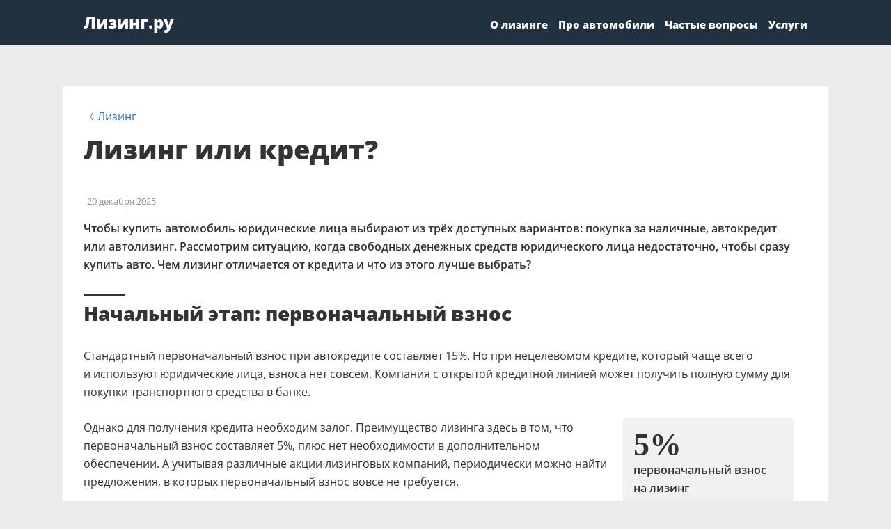

--- FILE ---
content_type: text/html; charset=utf-8
request_url: https://leasing.ru/about/lizing-ili-kredit
body_size: 9469
content:
<!DOCTYPE html>
<html>
<head>
    <meta http-equiv="X-UA-Compatible" content="IE=Edge">
    <meta charset="utf-8">
    <meta name="viewport" content="width=device-width">
    <link rel="apple-touch-icon" sizes="180x180" href="/apple-touch-icon.png?v=dLmEpY0b30">
<link rel="icon" type="image/png" sizes="32x32" href="/favicon-32x32.png?v=dLmEpY0b30">
<link rel="icon" type="image/png" sizes="16x16" href="/favicon-16x16.png?v=dLmEpY0b30">
<link rel="manifest" href="/manifest.json?v=dLmEpY0b30">
<link rel="mask-icon" href="/safari-pinned-tab.svg?v=dLmEpY0b30" color="#22313f">
<link rel="shortcut icon" href="/favicon.ico?v=dLmEpY0b30">
<meta name="apple-mobile-web-app-title" content="Лизинг.ру">
<meta name="application-name" content="Лизинг.ру">
<meta name="msapplication-TileColor" content="#22313f">
<meta name="theme-color" content="#ffffff">

    
    <title>Лизинг или кредит?</title>
    <meta name="description" content="Чем лизинг отличается от кредита и что из этого лучше выбрать? Рассмотрим ситуацию, когда свободных денежных средств юридического лица недостаточно, чтобы сразу купить авто." />
    <link rel="canonical" href="https://leasing.ru/about/lizing-ili-kredit" />
    <meta property="og:locale" content="ru_RU">
    <meta property="og:title" content="Лизинг или кредит?" />
    <meta property="og:description" content="Чем лизинг отличается от кредита и что из этого лучше выбрать? Рассмотрим ситуацию, когда свободных денежных средств юридического лица недостаточно, чтобы сразу купить авто." />
    <meta property="og:type" content="article" />
    <meta property="og:url" content="https://leasing.ru/about/lizing-ili-kredit" />
    <meta property="og:updated_time" content="2020-01-09T10:31:11.2+03:00" />
    <meta name="twitter:card" content="summary_large_image">
    <meta name="twitter:image:alt" content="Лизинг или кредит?">
        <meta property="og:image" content="https://leasing.ru/storagefile/leasingru/63743aaf-ff40-4397-a3c8-3f41ec3c92ad">
    <title>Лизинг или кредит</title>
    <meta name="description" content="Чем лизинг отличается от кредита и что из этого лучше выбрать?" />
    <link rel="canonical" href="https://leasing.ru/about/lizing-ili-kredit" />
    <meta property="og:title" content="Лизинг или кредит" />
    <meta property="og:description" content="Чем лизинг отличается от кредита и что из этого лучше выбрать?" />
    <meta property="og:image" content="http://leasing.ru/img/og/credit.jpg" />
    <meta property="og:type" content="article" />
    <meta property="og:url" content="http://leasing.ru/about/lizing-ili-kredit" />

    <meta name="yandex-verification" content="749e1d28a3085735" />
    <link rel="stylesheet" href="/bundles/styles.css?v=519-cRwikQZYhuMu_s7ogHNibKRg39wqQYVKj0cDCDE">
    
            <style>
                .progress-bar {
                    height: 3px;
                    width: 0px;
                }

                .progress-bar {
                    background-color: #f56920;
                }

                .progress-bar-wrap {
                    background-color: #E7E7E7
                }
            </style>
        
    <style>
        .promo-block, #aside_banner {
            display: none;
            height: 0;
            visibility: hidden;
        }
    </style>
    <!-- v 0.0.4 -->
</head>
<body>
    <input type="checkbox" id="hmt" class="hidden-menu-ticker">
    <label class="btn-menu" for="hmt"> <span class="first"></span> <span class="second"></span> <span class="third"></span> </label>
    <div class="hidden-background"></div>
    <ul class="hidden-menu">
        <li><a href="/about" class="link-item">О лизинге</a></li>
        <li><a href="/auto" class="link-item">Про автомобили и транспорт</a></li>
        <li><a href="/services" class="link-item">Услуги</a></li>
        <li><a href="/ask" class="link-item">Частые вопросы</a></li>
        <li>
            <form method="get" action="/search" class="search">
                <input type="search" name="q" class="field-input" required="" value="" placeholder="Поиск">
                <button type="submit" tabindex="-1" class="search-btn btn btn_active" style="background-color:#f56920;"><img src="/img/search.png" style="margin:0;" /></button>
            </form>
        </li>
    </ul>

    <div class="wrapper">
        <header class="header">
            <section class="wr-box">
                <div class="header-box">
                    <a href=/ class="header-link link-logo">Лизинг.ру</a>
                    <a href="/about" class="header-link">О лизинге</a>
                    <a href="/auto" class="header-link">Про автомобили</a>
                    <a href="/ask" class="header-link">Частые вопросы</a>
                    <a href="/services" class="header-link">Услуги</a>
                </div>
            </section>
            <div class="progress-bar-wrap">
                <div class="progress-bar"></div>
            </div>
        </header>
        <main class="main">
            <section class="wr-box">
                <div class="main-box">
                    
<article itemscope itemtype="http://schema.org/NewsArticle">
    <meta itemprop="about" content="Лизинг" />
    <meta itemscope itemprop="mainEntityOfPage" itemType="https://schema.org/WebPage"
          itemid="/about/lizing-ili-kredit" />
    <meta itemprop="dateModified" content="2025-12-20T00:00:00.0+03:00" />
    <section class="content-block mb0">
        <div class="content-article content-article-wide">
            <div class="content-hgroup">
                <div class="page-tag" itemscope "http://schema.org/BreadcrumbList">
                    〈&nbsp;<a href="/about"
                              itemprop="itemListElement"
                              itemscope
                              itemtype="http://schema.org/ListItem">Лизинг</a>
                        </div>
                        <h1 itemprop="headline">Лизинг или кредит?</h1>
                        <div class="data-box">
                            <div class="">
                                <span class="date-item" itemprop="datePublished" datetime="2025-12-20T00:00:00+0000">
                                    20 декабря 2025
                                </span>
                            </div>
                        </div>
                    </div>
                </div>
            </section>
            <div itemprop="articleBody">
                <section class="content-block">
	<div class="content-article content-article-wide">

		<p class="subtitle">Чтобы купить автомобиль юридические лица выбирают из трёх доступных вариантов: покупка за наличные, автокредит или автолизинг. Рассмотрим ситуацию, когда свободных денежных средств юридического лица недостаточно, чтобы сразу купить авто. Чем лизинг отличается от кредита и что из этого лучше выбрать?</p>

		<h2>Начальный этап: первоначальный взнос</h2>

		<p>Стандартный первоначальный взнос при автокредите составляет 15%. Но при нецелевомом кредите, который чаще всего и используют юридические лица, взноса нет совсем. Компания с открытой кредитной линией может получить полную сумму для покупки транспортного средства в банке.</p>
		<figure class="content-article-pic text-right-float">

			<p><span class="text-selection">5%</span>
				<br>первоначальный взнос на лизинг</p>
		</figure>

		<p>Однако для получения кредита необходим залог. Преимущество лизинга здесь в том, что первоначальный взнос составляет 5%, плюс нет необходимости в дополнительном обеспечении. А учитывая различные акции лизинговых компаний, периодически можно найти предложения, в которых первоначальный взнос вовсе не требуется.</p>

		<p>Поэтому кредит удобен лишь при наличии нужного обеспечения и низкой закредитованности организации.</p>
	</div>
</section>

<section class="content-block">
	<div class="content-article">

		<h2>Покупаем автомобиль со скидкой</h2>

		<p>Поскольку автокредиты рассчитаны больше на физических лиц, скидки на машины для представителей бизнеса здесь — скорее исключения. Правда, даже при кредите некоторые компании получают скидки от автопроизводителей — речь о заемщиках, закупающих большие объемы техники.</p>
		<figure class="content-article-pic"><img src="/img/skidka_pass.jpg"></figure>

		<p>В лизинг же скидки бывают почти всегда: лизингодатели сотрудничают с крупными автопроизводителями и получают от них скидки, которые затем распространяют на своих лизингополучателей. В итоге при оформлении лизинга нередко клиент становится участником очередной партнерской акции, получая существенную экономию. ТС предоставляются в лизинг с минимальными платежами или авансовым взносом, а также с отсутствием переплат.</p>
		<div class="t_center "><a class="btn btn_active" href="https://europlan.ru/special-offers" target="_blank">Подобрать выгодное предложение</a></div>
	</div>
	<aside class="content-aside content-aside-viz">
		<section class="aside-box">
			<figure class="aside-box-pic">
				<figcaption>

					<p>Выгодные условия на авто и технику от <a href="https://europlan.ru/special-offers" target="_blank">автолизинговой компании Европлан</a></p>
				</figcaption>
			</figure>
		</section>
	</aside>
</section>

<section class="content-block">
	<div class="content-article">

		<h2>А как быть с налогами?</h2>

		<p>При оформлении кредита, на себестоимость списывается амортизация автомобиля. Её размер закреплен правилами бухгалтерского учета, установленными Министерством финансов. Кредитные проценты свыше ставки рефинансирования ЦБ РФ, умноженной на 1,8, выплачиваются из прибыли заемщика. Лизинг же позволяет применять в отношении приобретаемых авто механизм ускоренной амортизации с коэффициентом не выше 3.</p>

		<p>Срок амортизации для грузовой и спецтехники (4-я и 5-я амортизационные группы) в случае лизинга составляет 21 и 29 месяцев соответственно. При кредитовании этот срок будет равняться 5-7 и 7-10 годам. Также ежемесячные лизинговые платежи (включая аванс, налог на имущество и на транспорт, страховку и т.д.) включаются в себестоимость. Лизинг позволяет относить на затраты больше расходов, а значит, экономить на налоге на прибыль. В плане налогообложения преимущества лизинга перед кредитом очевидны.</p>
	</div>
</section>
<calc class="content-block" ng-controller="LeasingCalcCtrlText as calc">
    <article class="content-article content-article_full content-article_bg-gray content-article_bg-none">
        <div class="calc-in-article">
            <div class="calc-in-comp">
                <div class="calc-in-c">Я хочу оформить в лизинг автомобиль стоимостью
                    <div class="calc-in-toolbox">
                        <input awnum="" num-thousand-sep="{{' '}}" num-int="8" num-fract="3" num-thousand="true" ng-trim="false"
                               step="100000" ng-model="calc.model.price" class="calc-in-t" type="text" size="8"> руб.
                    </div>
                </div>

                <div class="calc-in-c">В качестве аванса я могу внести 
                    <div class="calc-in-toolbox">
                        <span class="calc-in-tooltip" ng-if="calc.model.advance_error">от 5% до 49% от стоимости</span>
                        <input awnum="" num-thousand-sep="{{' '}}" num-int="8" num-fract="3" num-thousand="true" ng-trim="false"
                               ng-class="{'calc-in-t_error':calc.model.advance_error}" ng-model="calc.model.advance" class="calc-in-t" type="text" size="7"> руб.
                    </div>
                </div>

                <div class="calc-in-c_last">Оформить договор лизинга я планирую на 
                    <div class="calc-in-toolbox">
                        <span ng-if="calc.model.term_error" class="calc-in-tooltip">от 12 до 60 месяцев</span>
                        <input ng-model="calc.model.term" awnum num-int="2" ng-trim="false" size="2"
                               ng-class="{'calc-in-t_error':calc.model.term_error}" class="calc-in-t" type="text"> месяцев
                    </div>
                </div>

                <button class="btn btn_transparent" type="submit" ng-disabled="calc.model.term_error||calc.model.advance_error">Рассчитать платёж</button>
            </div>
            <div class="calc-in-result">
                <div class="calc-in-result_visible">
                    <div ng-if="!calc.model.term_error&&!calc.model.advance_error">
                        <div class="calc-in-title">Ваш ежемесячный платёж по лизингу</div>
                        <div class="calc-in-pay"><span class="calc-in-pay_num">{{ calc.model.payment | number: 0 }}</span> рублей</div>
                        <div class="calc-in-disc">Расчёт приведён с вычетом НДС <br>({{ calc.model.payment * 1.18 | number: 0 }} руб. - {{ calc.model.payment * 1.18 - calc.model.payment | number: 0 }} руб. НДС = {{ calc.model.payment | number: 0 }} руб.) </div>
                        <a href="/services/form" class="btn" type="submit">Отправить заявку</a>
                    </div>
                    <div ng-if="calc.model.term_error||calc.model.advance_error">
                        <div class="calc-in-pay">Ограничения расчёта по лизинговому договору:</div>
                        <div class="calc-in-title">Первоначальный взнос —<br>от 5% до 49%от стоимости автомобиля</div>
                        <div class="calc-in-title">Срок лизингового договора —<br>от 12 до 60 месяцев</div>
                    </div>
                </div>
                
            </div>
        </div>
    </article>
</calc>

<section class="content-block mb0">
	<div class="content-article">

		<h2>Экономия не только денег, но и времени</h2>

		<p>При нецелевом кредите банк берет дополнительное время для анализа и оптимизации определенных рисков. Например, решение о выдаче вам кредита осуществляется при условии предоставления значительного пакета документов. В лизинге риски понижены, поэтому документов тоже нужно меньше, плюс, заявку рассматривают в течение пары дней.</p>

		<p>Сохранить время в случае с лизингом помогают и дополнительные сервисы. Если при кредите вам предоставляют лишь финансирование приобретения авто и страхование, то лизингодатель может полностью управлять вашим автопарком на протяжении всего срока действия договора.</p>

		<p><strong>Дополнительные услуги включают:</strong></p>

		<ul class="list-dash">
			<li>регистрацию ТС в Госавтоинспекции или Гостехнадзоре</li>
			<li>топливную программу</li>
			<li>автопомощь на дорогах</li>
			<li>выкуп автомобилей</li>
		</ul>
	</div>
	<aside class="content-aside content-aside-viz">
		<section class="aside-box">
			<figure class="aside-box-pic">
				<figcaption>

					<p>Пакет документов, необходимый для оформления лизинговой сделки, зависит от организационно-правовой формы Лизингополучателя. Например, от ООО, как правило, требуются учредительные документы, заверенные руководителем компании и копии финансовой отчетности.</p>
				</figcaption>
			</figure>
		</section>
	</aside>
</section>

<section class="content-block">
	<div class="content-article">

		<p>
			Иными словами, договор лизинга предусматривает комплексное обслуживание вашего автопарка — и это также важное отличие лизинга от кредита. Всё самое необходимое для обслуживания автомобиля уже включено в состав фиксированного ежемесячного платежа. Вы получаете высококачественный сервис с момента поиска автомобиля. Вы ничего не оплачиваете дополнительно, не занимаетесь самостоятельным оформлением услуг.
		</p>
	</div>
	<aside class="content-aside content-aside-viz">
		<section class="aside-box aside-box-top">
			<a class="aside-link" href="https://europlan.ru/leasing/products/operating" target="_blank">
				<figure class="aside-box-pic">
					<figcaption>

						<h4>Операционный лизинг</h4>

						<p>Долгосрочная аренда с включённым комплексом услуг для комфортной эксплуатации автомобиля и аутсорсинг ежедневного управления автопарком.</p>
					</figcaption>
				</figure>
			</a>
		</section>
	</aside>
</section>

<section class="content-block">
	<div class="content-article">

		<h2>Невыполнение клиентом обязательств и их последствия</h2>

		<p>Чем отличается лизинг автомобиля от кредита при нарушении клиентом условий договора? Если говорить о банковском кредите, банк в судебном порядке изымает автомобиль. Лизинговая компания же имеет право расторгнуть договор и изъять авто во внесудебном порядке. При этом лизинговое имущество не может быть изъято при возникновении споров с другими кредиторами: формально оно находится на балансе лизингодателя . Клиент может свободно пользоваться объектом лизинга в это время. Так что здесь отличие кредита от лизинга нельзя назвать ни положительным, ни отрицательным.</p>
	</div>
</section>

            </div>
        </article>

        
<section class="content-block">
    <div class="content-article">
        <div class="share-box">
            <div class="share-content share-vk">
                <a onclick="window.open('http://vk.com/share.php?url=https://leasing.ru/about/lizing-ili-kredit', '', 'scrollbars=1,height=400px,width=550px'); return false;" class="share-link">
                    <span class="share-pic"><img src="/img/i-vk.png"></span>
                    <span class="share-text">Поделиться</span>
                </a>
            </div>
            <div class="share-content share-ok">
                <a onclick="window.open('https://connect.ok.ru/offer?url=https://leasing.ru/about/lizing-ili-kredit', '', 'scrollbars=1,height=400px,width=400px'); return false;" class="share-link">
                    <span class="share-pic"><img src="/img/i-od.png"></span>
                    <span class="share-text">Поделиться</span>
                </a>
            </div>
        </div>

    </div>
</section>

        <div class="my-widget-anchor" data-cid="dc4a87baaf888eae1d3dd5024472ac1b"></div>


                        <article class="content-article content-article_full">
        <div class="inn-title">Услуги</div>
        <div class="variable slider">
            <div class="g-slide-box">
                <div class="g-slide-content" style="background-image:url(/img/read6.jpg)">
                    <a href="https://europlan.ru/leasing/calc?utm_source=leasingru&utm_medium=link&utm_campaign=calc" class="g-slide-content_link">
                        <div class="g-slide-content_title">Калькулятор лизинга</div>
                        <div class="g-slide-content_text">Удобный расчет лизинговых платежей</div>
                    </a>
                </div>
            </div>
            <div class="g-slide-box">
                <div class="g-slide-content" style="background-image:url(/img/read1.jpg)">
                    <a href="https://europlan.ru/leasing?utm_source=leasingru&utm_medium=link&utm_campaign=request" class="g-slide-content_link">
                        <div class="g-slide-content_title">Заявка на лизинг</div>
                        <div class="g-slide-content_text">Менеджер перезвонит вам в течение 15 минут</div>
                    </a>
                </div>
            </div>
            <div class="g-slide-box">
                <div class="g-slide-content" style="background-image:url(/img/read4.jpg)">
                    <a href="https://europlan.ru/auto/new/cars?utm_source=leasingru&utm_medium=link&utm_campaign=catalogue" class="g-slide-content_link" target="_blank">
                        <div class="g-slide-content_title">Авто в наличии</div>
                        <div class="g-slide-content_text">60 000 актуальных предложений от официальных дилеров</div>
                    </a>
                </div>
            </div>
            <div class="g-slide-box">
                <div class="g-slide-content" style="background-image:url(/img/read5.jpg)">
                    <a href="https://europlan.ru/services/vykup?utm_source=leasingru&utm_medium=link&utm_campaign=vykup" class="g-slide-content_link">
                        <div class="g-slide-content_title">Выкуп авто</div>
                        <div class="g-slide-content_text">Выкупим ваш автомобиль быстро и выгодно</div>
                    </a>
                </div>
            </div>
            <div class="g-slide-box">
                <div class="g-slide-content" style="background-image:url(/img/read7.jpg)">
                    <a href="https://europlan.ru/services/fuel?utm_source=leasingru&utm_medium=link&utm_campaign=fuel" class="g-slide-content_link">
                        <div class="g-slide-content_title">Топливные карты</div>
                        <div class="g-slide-content_text">Способ значительно уменьшить расходы на топливо</div>
                    </a>
                </div>
            </div>
        </div>
    </article>

                </div>
            </section>
        </main>
        <footer class="footer">
            <section class="wr-box">
                <div class="footer-box">
                    <div class="footer-search">
                        <form method="get" action="/search" class="search">
                            <input type="search" name="q" class="field-input" required="" value="" placeholder="Поиск">
                            <button type="submit" tabindex="-1" class="search-btn btn btn_active" style="background-color:#5b768b;"><img src="/img/search.png" style="margin:0;" /></button>
                        </form>
                    </div>
                    <div class="" style="text-align: left;">
                        <a class="footer-email" href="/rss">RSS <img src="/img/rss.png" style="vertical-align: sub;"></a>
                    </div>
                    <div class="" style="text-align: right;">
                        Проект компании<br />
                        <a href="https://europlan.ru/?utm_source=leasingru&utm_medium=link&utm_campaign=logo_footer"><img src="/img/logo-europlan.png" /></a>
                    </div>
                </div>
            </section>
        </footer>
    </div>
    <div id="q1">
        <div class="pp">
            <a href="" class="close b-close">Закрыть</a>

        </div>

    </div>
    <script src="/bundles/scripts.js?v=MUpH0CcxHZJiKdKtXpq_Pi9B8nsMqPTAGy_Gb9sHCJc"></script>
    <script src="/bundles/calc.js?v=Fc-wHAaDJN7NSSZWA6WI2KoIcGbSIIlTOnth9U4WBdo"></script>
    
            <script>
                $(function () {
                    $(window).on("scroll resize", function () {
                        var o = $(window).scrollTop() / ($(document).height() - $(window).height());
                        $(".progress-bar").attr({
                            "style": "width:" + (100 * o) + "%"
                        });
                    })
                });

                $(document).ready(function () {
                    var headerHeight = $("header").outerHeight();

                    $("#article-navigation li a").click(function () {
                        var linkHref = $(this).attr("href");
                        var scrollHeight = $(linkHref).offset().top;

                        $("html, body").animate({
                            scrollTop: scrollHeight - headerHeight
                        }, 500);

                        return false;
                    });
                });
            </script>

        
    <!-- Yandex.Metrika counter -->
    <script type="text/javascript">
        (function (m, e, t, r, i, k, a) {
            m[i] = m[i] || function () { (m[i].a = m[i].a || []).push(arguments) };
            m[i].l = 1 * new Date();
            for (var j = 0; j < document.scripts.length; j++) { if (document.scripts[j].src === r) { return; } }
            k = e.createElement(t), a = e.getElementsByTagName(t)[0], k.async = 1, k.src = r, a.parentNode.insertBefore(k, a)
        })
            (window, document, "script", "https://mc.yandex.ru/metrika/tag.js", "ym");

        ym(47147529, "init", {
            clickmap: true,
            trackLinks: true,
            accurateTrackBounce: true
        });
    </script>
    <noscript><div><img src="https://mc.yandex.ru/watch/47147529" style="position:absolute; left:-9999px;" alt="" /></div></noscript>
    <!-- /Yandex.Metrika counter -->
</body>
</html>

--- FILE ---
content_type: text/css
request_url: https://leasing.ru/bundles/styles.css?v=519-cRwikQZYhuMu_s7ogHNibKRg39wqQYVKj0cDCDE
body_size: 16851
content:
article,aside,details,figcaption,figure,footer,header,main,menu,nav,section,summary{display:block}*,:after,:before{box-sizing:border-box;-webkit-tap-highlight-color:transparent}.cf:after,.cf:before{content:"";display:table;flex-basis:0;order:1}.cf:after{clear:both}.cf{zoom:1}body,html{height:100%}html{background-color:transparent;font-family:sans-serif;font-size:100%;overflow-y:scroll;-webkit-text-size-adjust:100%;-ms-text-size-adjust:100%}body{margin:0;padding:0;background-color:transparent;-webkit-font-smoothing:subpixel-antialiased!important;-webkit-backface-visibility:hidden;-moz-backface-visibility:hidden;-ms-backface-visibility:hidden;text-rendering:optimizeLegibility}img{vertical-align:baseline}audio,canvas,progress,video{display:inline-block;vertical-align:baseline}audio:not([controls]){display:none;height:0}[hidden],template{display:none}a{background-color:transparent}a:active,a:focus,a:hover{outline:0}abbr[title]{border-bottom:none;text-decoration:underline dotted}address,cite,dfn,i,var{font-style:normal}strong{font-weight:bolder}mark{background-color:#ff0;color:#000}small{font-size:80%}sub,sup{font-size:50%;line-height:0;position:relative;vertical-align:baseline}sup{top:-.75em}sub{bottom:-.25em}img{border:0}svg:not(:root){overflow:hidden}figure{margin:0}hr{box-sizing:content-box;height:0}code,kbd,pre,samp{font-family:monospace,monospace}button,input,optgroup,select,textarea{font:inherit;margin:0;padding:0}button{overflow:visible}button,select{text-transform:none}button,html input[type=button],input[type=reset],input[type=submit]{-webkit-appearance:button;cursor:pointer}button[disabled],html input[disabled]{cursor:default}button::-moz-focus-inner,input::-moz-focus-inner{border:0;padding:0}button:-moz-focusring,input:-moz-focusring{outline:1px dotted ButtonText}input{line-height:normal}input[type=checkbox],input[type=radio]{box-sizing:border-box;padding:0}input[type=number]::-webkit-inner-spin-button,input[type=number]::-webkit-outer-spin-button{height:auto}input[type=search]{-webkit-appearance:textfield}input[type=search]::-webkit-search-cancel-button,input[type=search]::-webkit-search-decoration{-webkit-appearance:none}fieldset{border:1px solid inherit;margin:0 2px;padding:.35em .625em .75em}legend{border:0;padding:0}textarea{overflow:auto}optgroup{font-weight:700}table{border-collapse:collapse;border-spacing:0}.lazyframe{position:relative;background-color:currentColor;background-repeat:no-repeat;background-size:cover;background-position:50%}.lazyframe__title{position:absolute;top:0;left:0;right:0;padding:15px 17px;z-index:3}.lazyframe__title:after{z-index:-1}.lazyframe:hover{cursor:pointer}.lazyframe:before{display:block;content:"";width:100%;padding-top:100%}.lazyframe[data-ratio="16:9"]:before{padding-top:56.25%}.lazyframe[data-ratio="4:3"]:before{padding-top:75%}.lazyframe[data-ratio="1:1"]:before{padding-top:100%}.lazyframe iframe{position:absolute;top:0;left:0;right:0;bottom:0;z-index:5;width:100%;height:100%}.lazyframe[data-vendor=youtube]{background-color:#f4f4f4;font-family:Roboto,Arial,Helvetica,sans-serif}.lazyframe[data-vendor=youtube] .lazyframe__title{color:#eee;font-family:Roboto,Arial,Helvetica,sans-serif;font-size:18px;text-shadow:rgba(0,0,0,.498039) 0 0 2px;-webkit-font-smoothing:antialiased;-webkit-tap-highlight-color:transparent;transition:color .1s cubic-bezier(.4,0,1,1)}.lazyframe[data-vendor=youtube] .lazyframe__title:hover{color:#fff}.lazyframe[data-vendor=youtube] .lazyframe__title:before{content:'';display:block;background:linear-gradient(rgba(0,0,0,.2),transparent);height:98px;width:100%;pointer-events:none;position:absolute;top:0;left:0;right:0;z-index:-1;-webkit-tap-highlight-color:transparent}.lazyframe[data-vendor=youtube]:before{padding-top:56.25%}.lazyframe[data-vendor=youtube][data-ratio="16:9"]:before{padding-top:56.25%}.lazyframe[data-vendor=youtube][data-ratio="4:3"]:before{padding-top:75%}.lazyframe[data-vendor=youtube][data-ratio="1:1"]:before{padding-top:100%}.lazyframe[data-vendor=youtube]:after{content:'';position:absolute;left:50%;top:50%;width:68px;height:48px;margin-left:-34px;margin-top:-24px;background-image:url([data-uri]);background-position:center center;background-size:100%;background-repeat:no-repeat;opacity:.81;border:none;z-index:4}.lazyframe[data-vendor=youtube]:hover:after{background-image:url([data-uri]);opacity:1}.lazyframe[data-vendor=vimeo]{background-color:#00adef}.lazyframe[data-vendor=vimeo] .lazyframe__title{font-family:"Helvetica Neue",Helvetica,Arial;color:#00adef;font-size:20px;font-weight:700;text-rendering:optimizeLegibility;user-select:none;-webkit-font-smoothing:auto;-webkit-tap-highlight-color:transparent;background-color:rgba(0,0,0,.5)}.lazyframe[data-vendor=vimeo]:before{padding-top:56.25%}.lazyframe[data-vendor=vimeo][data-ratio="16:9"]:before{padding-top:56.25%}.lazyframe[data-vendor=vimeo][data-ratio="4:3"]:before{padding-top:75%}.lazyframe[data-vendor=vimeo][data-ratio="1:1"]:before{padding-top:100%}.lazyframe[data-vendor=vimeo]:after{content:'';height:40px;width:65px;display:block;position:absolute;bottom:10px;left:10px;z-index:3;background-color:rgba(0,0,0,.5);background-image:url([data-uri]);background-position:center center;background-size:100% 100%;background-repeat:no-repeat;border-radius:5px;position:relative}.lazyframe[data-vendor=vimeo]:hover:after{background-color:#00adef}.lazyframe[data-vendor=vine]{background-color:#00bf8f}.lazyframe[data-vendor=vine] .lazyframe__title{color:#fff;font-family:"Helvetica Neue",Helvetica,Arial,sans-serif;font-size:14px;line-height:16px;white-space:nowrap;z-index:3;positon:relative}.lazyframe[data-vendor=vine] .lazyframe__title:after{content:'';position:absolute;top:0;left:0;right:0;z-index:-1;height:115px;padding:24px 70px 24px 24px;background:linear-gradient(to top,rgba(23,23,23,0) 0,rgba(23,23,23,.7) 100%)}.lazyframe[data-vendor=vine]:before{padding-top:100%}.lazyframe[data-vendor=vine][data-ratio="16:9"]:before{padding-top:56.25%}.lazyframe[data-vendor=vine][data-ratio="4:3"]:before{padding-top:75%}.lazyframe[data-vendor=vine][data-ratio="1:1"]:before{padding-top:100%}.lazyframe[data-vendor=vine]:after{content:'';width:60px;height:60px;position:absolute;left:50%;top:50%;z-index:4;background-image:url([data-uri]);background-color:rgba(0,0,0,.5);background-size:cover;background-repeat:no-repeat;margin-top:-30px;margin-left:-30px;border-radius:50%}.lazyframe[data-vendor=vine]:hover:after{background-color:rgba(0,0,0,.75)}input[type=range].range-1{-webkit-appearance:none;width:100%;margin:14.5px 0;padding:0;position:relative;background-color:transparent}input[type=range].range-1:focus{outline:0}input[type=range].range-1::-webkit-slider-runnable-track{width:100%;height:5px;cursor:pointer;box-shadow:0 0 0 #000,0 0 0 #0d0d0d;background-color:#ccc;border-radius:5px;border:0 solid transparent}input[type=range].range-1::-webkit-slider-thumb{box-shadow:1px 1px 4px rgba(0,0,0,.25),0 0 1px rgba(13,13,13,.25);border:1px solid transparent;height:30px;width:30px;border-radius:30px;background-color:#f4f4f4;cursor:pointer;-webkit-appearance:none;margin-top:-12px;text-align:center}input[type=range].range-1::-webkit-slider-thumb:after{content:"|||";font-size:10px;letter-spacing:-.2em;position:relative;left:-1px}input[type=range].range-1:focus::-webkit-slider-runnable-track{background-color:#506273}input[type=range].range-1::-moz-range-track{width:100%;height:5px;cursor:pointer;box-shadow:0 0 0 #000,0 0 0 #0d0d0d;background-color:#ccc;border-radius:5px;border:0 solid transparent}input[type=range].range-1::-moz-range-thumb{box-shadow:1px 1px 4px rgba(0,0,0,.25),0 0 1px rgba(13,13,13,.25);border:1px solid transparent;height:30px;width:30px;border-radius:30px;background-color:#f4f4f4;cursor:pointer}input[type=range].range-1::-moz-range-thumb:after{content:"|||";font-size:10px;letter-spacing:-.2em;position:relative;left:-1px}input[type=range].range-1::-ms-track{width:100%;height:5px;cursor:pointer;background-color:transparent;border-color:transparent;color:transparent}input[type=range].range-1::-ms-fill-lower{background-color:#506273;border:0 solid transparent;border-radius:30px;box-shadow:0 0 0 #000,0 0 0 #0d0d0d}input[type=range].range-1::-ms-fill-upper{background-color:#ccc;border:0 solid transparent;border-radius:30px;box-shadow:0 0 0 #000,0 0 0 #0d0d0d}input[type=range].range-1::-ms-thumb{box-shadow:1px 1px 4px rgba(0,0,0,.25),0 0 1px rgba(13,13,13,.25);border:1px solid transparent;height:30px;width:30px;border-radius:30px;background-color:#f4f4f4;cursor:pointer}input[type=range].range-1::-ms-thumb:after{content:"|||";font-size:10px;letter-spacing:-.2em;position:relative;left:-1px}input[type=range].range-1:focus::-ms-fill-lower{background:#506273}input[type=range].range-1:focus::-ms-fill-upper{background:#ccc}input[type=range]::-ms-track{padding:18px 0}input[type=range]::-ms-tooltip{display:none}output{position:absolute;width:auto;height:auto;text-align:left;color:#506273;font-weight:600;font-size:28px;display:inline-block;top:-35px;left:0}@media screen and (-ms-high-contrast:active),(-ms-high-contrast:none){input[type=range]{margin:0!important}}@media (max-width:767px){input[type=range].range-1::-webkit-slider-runnable-track{height:4px;border-radius:4px}input[type=range].range-1::-webkit-slider-thumb{height:22px;width:22px;border-radius:22px;margin-top:-9px}input[type=range].range-1::-moz-range-track{border-radius:4px;height:4px}input[type=range].range-1::-moz-range-thumb{height:22px;width:22px;border-radius:22px}input[type=range].range-1::-ms-track{height:4px}input[type=range].range-1::-ms-fill-lower{border-radius:22px}input[type=range].range-1::-ms-fill-upper{border-radius:22px}input[type=range].range-1::-ms-thumb{height:22px;width:22px;border-radius:22px}input[type=range]::-ms-track{padding:9px 0}output{font-size:17px;top:-15px;left:0}input[type=range].range-1::-webkit-slider-thumb:after{content:"|||";font-size:10px;letter-spacing:-.3em;position:relative;left:-1px;top:-1px}input[type=range].range-1::-moz-range-thumb:after{content:"|||";font-size:10px;letter-spacing:-.3em;position:relative;left:-1px;top:-1px}input[type=range].range-1::-ms-thumb:after{content:"|||";font-size:10px;letter-spacing:-.3em;position:relative;left:-1px;top:-1px}}.pp{background-color:#fff;position:relative;border-radius:6px;margin:0 auto;padding:30px;padding-top:60px;max-width:720px;font-size:14px}.pp .close{display:block;position:absolute;top:10px;right:10px;background:url(../img/pp-close.png);width:44px;height:44px;text-indent:-9999em;opacity:1!important}.pp figure{text-align:center;margin-bottom:20px}.pp p{color:#666}.pp a{color:#286ebe;text-decoration:none}.pp .b-pole+.error{color:#ff6400;font-size:11px;position:relative;margin:0;padding:0;line-height:1;text-align:left;display:block}.pp .request_field{width:100%}@media (min-width:320px) and (max-width:767px){.pp{padding:20px;padding-top:40px;max-width:100%}.pp .close{background-size:cover;width:28px;height:28px}}/*!
 * Fotorama 4.6.4 | http://fotorama.io/license/
 */.fotorama__arr:focus:after,.fotorama__fullscreen-icon:focus:after,.fotorama__html,.fotorama__img,.fotorama__nav__frame:focus .fotorama__dot:after,.fotorama__nav__frame:focus .fotorama__thumb:after,.fotorama__stage__frame,.fotorama__stage__shaft,.fotorama__video iframe{position:absolute;width:100%;height:100%;top:0;right:0;left:0;bottom:0}.fotorama--fullscreen,.fotorama__img{max-width:99999px!important;max-height:99999px!important;min-width:0!important;min-height:0!important;border-radius:0!important;box-shadow:none!important;padding:0!important}.fotorama__wrap .fotorama__grab{cursor:move;cursor:-webkit-grab;cursor:-o-grab;cursor:-ms-grab;cursor:grab}.fotorama__grabbing *{cursor:move;cursor:-webkit-grabbing;cursor:-o-grabbing;cursor:-ms-grabbing;cursor:grabbing}.fotorama__spinner{position:absolute!important;top:50%!important;left:50%!important}.fotorama__wrap--css3 .fotorama__arr,.fotorama__wrap--css3 .fotorama__fullscreen-icon,.fotorama__wrap--css3 .fotorama__nav__shaft,.fotorama__wrap--css3 .fotorama__stage__shaft,.fotorama__wrap--css3 .fotorama__thumb-border,.fotorama__wrap--css3 .fotorama__video-close,.fotorama__wrap--css3 .fotorama__video-play{-webkit-transform:translate3d(0,0,0);transform:translate3d(0,0,0)}.fotorama__caption,.fotorama__nav:after,.fotorama__nav:before,.fotorama__stage:after,.fotorama__stage:before,.fotorama__wrap--css3 .fotorama__html,.fotorama__wrap--css3 .fotorama__nav,.fotorama__wrap--css3 .fotorama__spinner,.fotorama__wrap--css3 .fotorama__stage,.fotorama__wrap--css3 .fotorama__stage .fotorama__img,.fotorama__wrap--css3 .fotorama__stage__frame{-webkit-transform:translateZ(0);transform:translateZ(0)}.fotorama__arr:focus,.fotorama__fullscreen-icon:focus,.fotorama__nav__frame{outline:0}.fotorama__arr:focus:after,.fotorama__fullscreen-icon:focus:after,.fotorama__nav__frame:focus .fotorama__dot:after,.fotorama__nav__frame:focus .fotorama__thumb:after{content:'';border-radius:inherit;background-color:rgba(0,175,234,.5)}.fotorama__wrap--video .fotorama__stage,.fotorama__wrap--video .fotorama__stage__frame--video,.fotorama__wrap--video .fotorama__stage__frame--video .fotorama__html,.fotorama__wrap--video .fotorama__stage__frame--video .fotorama__img,.fotorama__wrap--video .fotorama__stage__shaft{-webkit-transform:none!important;transform:none!important}.fotorama__wrap--css3 .fotorama__nav__shaft,.fotorama__wrap--css3 .fotorama__stage__shaft,.fotorama__wrap--css3 .fotorama__thumb-border{transition-property:-webkit-transform,width;transition-property:transform,width;transition-timing-function:cubic-bezier(.1,0,.25,1);transition-duration:0s}.fotorama__arr,.fotorama__fullscreen-icon,.fotorama__no-select,.fotorama__video-close,.fotorama__video-play,.fotorama__wrap{-webkit-user-select:none;-moz-user-select:none;-ms-user-select:none;user-select:none}.fotorama__select{-webkit-user-select:text;-moz-user-select:text;-ms-user-select:text;user-select:text}.fotorama__nav,.fotorama__nav__frame{margin:auto;padding:0}.fotorama__caption__wrap,.fotorama__nav__frame,.fotorama__nav__shaft{-moz-box-orient:vertical;display:inline-block;vertical-align:middle}.fotorama__nav__frame,.fotorama__thumb-border{box-sizing:content-box}.fotorama__caption__wrap{box-sizing:border-box}.fotorama--hidden,.fotorama__load{position:absolute;left:-99999px;top:-99999px;z-index:-1}.fotorama__arr,.fotorama__fullscreen-icon,.fotorama__nav,.fotorama__nav__frame,.fotorama__nav__shaft,.fotorama__stage__frame,.fotorama__stage__shaft,.fotorama__video-close,.fotorama__video-play{-webkit-tap-highlight-color:transparent}.fotorama__arr,.fotorama__fullscreen-icon,.fotorama__video-close,.fotorama__video-play{background:url(../img/fotorama.png) no-repeat}@media (-webkit-min-device-pixel-ratio:1.5),(min-resolution:2dppx){.fotorama__arr,.fotorama__fullscreen-icon,.fotorama__video-close,.fotorama__video-play{background:url(../img/fotorama@2x.png) 0 0/96px 160px no-repeat}}.fotorama__thumb{background-color:#7f7f7f;background-color:rgba(127,127,127,.2)}@media print{.fotorama__arr,.fotorama__fullscreen-icon,.fotorama__thumb-border,.fotorama__video-close,.fotorama__video-play{background:0 0!important}}.fotorama{min-width:1px;overflow:hidden}.fotorama:not(.fotorama--unobtrusive)>:not(:first-child){display:none}.fullscreen{width:100%!important;height:100%!important;max-width:100%!important;max-height:100%!important;margin:0!important;padding:0!important;overflow:hidden!important;background:#000}.fotorama--fullscreen{position:absolute!important;top:0!important;left:0!important;right:0!important;bottom:0!important;float:none!important;z-index:2147483647!important;background:#000;width:100%!important;height:100%!important;margin:0!important}.fotorama--fullscreen .fotorama__nav,.fotorama--fullscreen .fotorama__stage{background:#000}.fotorama__wrap{-webkit-text-size-adjust:100%;position:relative;direction:ltr;z-index:0}.fotorama__wrap--rtl .fotorama__stage__frame{direction:rtl}.fotorama__nav,.fotorama__stage{overflow:hidden;position:relative;max-width:100%}.fotorama__wrap--pan-y{-ms-touch-action:pan-y}.fotorama__wrap .fotorama__pointer{cursor:pointer}.fotorama__wrap--slide .fotorama__stage__frame{opacity:1!important}.fotorama__stage__frame{overflow:hidden}.fotorama__stage__frame.fotorama__active{z-index:8}.fotorama__wrap--fade .fotorama__stage__frame{display:none}.fotorama__wrap--fade .fotorama__fade-front,.fotorama__wrap--fade .fotorama__fade-rear,.fotorama__wrap--fade .fotorama__stage__frame.fotorama__active{display:block;left:0;top:0}.fotorama__wrap--fade .fotorama__fade-front{z-index:8}.fotorama__wrap--fade .fotorama__fade-rear{z-index:7}.fotorama__wrap--fade .fotorama__fade-rear.fotorama__active{z-index:9}.fotorama__wrap--fade .fotorama__stage .fotorama__shadow{display:none}.fotorama__img{-ms-filter:"alpha(Opacity=0)";opacity:0;border:none!important}.fotorama__error .fotorama__img,.fotorama__loaded .fotorama__img{-ms-filter:"alpha(Opacity=100)";opacity:1}.fotorama--fullscreen .fotorama__loaded--full .fotorama__img,.fotorama__img--full{display:none}.fotorama--fullscreen .fotorama__loaded--full .fotorama__img--full{display:block}.fotorama__wrap--only-active .fotorama__nav,.fotorama__wrap--only-active .fotorama__stage{max-width:99999px!important}.fotorama__wrap--only-active .fotorama__stage__frame{visibility:hidden}.fotorama__wrap--only-active .fotorama__stage__frame.fotorama__active{visibility:visible}.fotorama__nav{font-size:0;line-height:0;text-align:center;display:none;white-space:nowrap;z-index:5}.fotorama__nav__shaft{position:relative;left:0;top:0;text-align:left}.fotorama__nav__frame{position:relative;cursor:pointer}.fotorama__nav--dots{display:block}.fotorama__nav--dots .fotorama__nav__frame{width:18px;height:30px}.fotorama__nav--dots .fotorama__nav__frame--thumb,.fotorama__nav--dots .fotorama__thumb-border{display:none}.fotorama__nav--thumbs{display:block}.fotorama__nav--thumbs .fotorama__nav__frame{padding-left:0!important}.fotorama__nav--thumbs .fotorama__nav__frame:last-child{padding-right:0!important}.fotorama__nav--thumbs .fotorama__nav__frame--dot{display:none}.fotorama__dot{display:block;width:4px;height:4px;position:relative;top:12px;left:6px;border-radius:6px;border:1px solid #7f7f7f}.fotorama__nav__frame:focus .fotorama__dot:after{padding:1px;top:-1px;left:-1px}.fotorama__nav__frame.fotorama__active .fotorama__dot{width:0;height:0;border-width:3px}.fotorama__nav__frame.fotorama__active .fotorama__dot:after{padding:3px;top:-3px;left:-3px}.fotorama__thumb{overflow:hidden;position:relative;width:100%;height:100%}.fotorama__nav__frame:focus .fotorama__thumb{z-index:2}.fotorama__thumb-border{position:absolute;z-index:9;top:0;left:0;border-style:solid;border-color:#00afea;background-image:linear-gradient(to bottom right,rgba(255,255,255,.25),rgba(64,64,64,.1))}.fotorama__caption{position:absolute;z-index:12;bottom:0;left:0;right:0;font-family:'Helvetica Neue',Arial,sans-serif;font-size:14px;line-height:1.5;color:#000}.fotorama__caption a{text-decoration:none;color:#000;border-bottom:1px solid;border-color:rgba(0,0,0,.5)}.fotorama__caption a:hover{color:#333;border-color:rgba(51,51,51,.5)}.fotorama__wrap--rtl .fotorama__caption{left:auto;right:0}.fotorama__wrap--no-captions .fotorama__caption,.fotorama__wrap--video .fotorama__caption{display:none}.fotorama__caption__wrap{background-color:#fff;background-color:rgba(255,255,255,.9);padding:5px 10px}@-webkit-keyframes spinner{0%{-webkit-transform:rotate(0);transform:rotate(0)}100%{-webkit-transform:rotate(360deg);transform:rotate(360deg)}}@keyframes spinner{0%{-webkit-transform:rotate(0);transform:rotate(0)}100%{-webkit-transform:rotate(360deg);transform:rotate(360deg)}}.fotorama__wrap--css3 .fotorama__spinner{-webkit-animation:spinner 24s infinite linear;animation:spinner 24s infinite linear}.fotorama__wrap--css3 .fotorama__html,.fotorama__wrap--css3 .fotorama__stage .fotorama__img{transition-property:opacity;transition-timing-function:linear;transition-duration:.3s}.fotorama__wrap--video .fotorama__stage__frame--video .fotorama__html,.fotorama__wrap--video .fotorama__stage__frame--video .fotorama__img{-ms-filter:"alpha(Opacity=0)";opacity:0}.fotorama__select{cursor:auto}.fotorama__video{top:32px;right:0;bottom:0;left:0;position:absolute;z-index:10}@-moz-document url-prefix(){.fotorama__active{box-shadow:0 0 0 transparent}}.fotorama__arr,.fotorama__fullscreen-icon,.fotorama__video-close,.fotorama__video-play{position:absolute;z-index:11;cursor:pointer}.fotorama__arr{position:absolute;width:32px;height:32px;top:50%;margin-top:-16px}.fotorama__arr--prev{left:2px;background-position:0 0}.fotorama__arr--next{right:2px;background-position:-32px 0}.fotorama__arr--disabled{pointer-events:none;cursor:default;opacity:.1}.fotorama__fullscreen-icon{width:32px;height:32px;top:2px;right:2px;background-position:0 -32px;z-index:20}.fotorama__arr:focus,.fotorama__fullscreen-icon:focus{border-radius:50%}.fotorama--fullscreen .fotorama__fullscreen-icon{background-position:-32px -32px}.fotorama__video-play{width:96px;height:96px;left:50%;top:50%;margin-left:-48px;margin-top:-48px;background-position:0 -64px;opacity:0}.fotorama__wrap--css2 .fotorama__video-play,.fotorama__wrap--video .fotorama__stage .fotorama__video-play{display:none}.fotorama__error .fotorama__video-play,.fotorama__loaded .fotorama__video-play,.fotorama__nav__frame .fotorama__video-play{opacity:1;display:block}.fotorama__nav__frame .fotorama__video-play{width:32px;height:32px;margin-left:-16px;margin-top:-16px;background-position:-64px -32px}.fotorama__video-close{width:32px;height:32px;top:0;right:0;background-position:-64px 0;z-index:20;opacity:0}.fotorama__wrap--css2 .fotorama__video-close{display:none}.fotorama__wrap--css3 .fotorama__video-close{-webkit-transform:translate3d(32px,-32px,0);transform:translate3d(32px,-32px,0)}.fotorama__wrap--video .fotorama__video-close{display:block;opacity:1}.fotorama__wrap--css3.fotorama__wrap--video .fotorama__video-close{-webkit-transform:translate3d(0,0,0);transform:translate3d(0,0,0)}.fotorama__wrap--no-controls.fotorama__wrap--toggle-arrows .fotorama__arr,.fotorama__wrap--no-controls.fotorama__wrap--toggle-arrows .fotorama__fullscreen-icon{opacity:0}.fotorama__wrap--no-controls.fotorama__wrap--toggle-arrows .fotorama__arr:focus,.fotorama__wrap--no-controls.fotorama__wrap--toggle-arrows .fotorama__fullscreen-icon:focus{opacity:1}.fotorama__wrap--video .fotorama__arr,.fotorama__wrap--video .fotorama__fullscreen-icon{opacity:0!important}.fotorama__wrap--css2.fotorama__wrap--no-controls.fotorama__wrap--toggle-arrows .fotorama__arr,.fotorama__wrap--css2.fotorama__wrap--no-controls.fotorama__wrap--toggle-arrows .fotorama__fullscreen-icon{display:none}.fotorama__wrap--css2.fotorama__wrap--no-controls.fotorama__wrap--toggle-arrows .fotorama__arr:focus,.fotorama__wrap--css2.fotorama__wrap--no-controls.fotorama__wrap--toggle-arrows .fotorama__fullscreen-icon:focus{display:block}.fotorama__wrap--css2.fotorama__wrap--video .fotorama__arr,.fotorama__wrap--css2.fotorama__wrap--video .fotorama__fullscreen-icon{display:none!important}.fotorama__wrap--css3.fotorama__wrap--no-controls.fotorama__wrap--slide.fotorama__wrap--toggle-arrows .fotorama__fullscreen-icon:not(:focus){-webkit-transform:translate3d(32px,-32px,0);transform:translate3d(32px,-32px,0)}.fotorama__wrap--css3.fotorama__wrap--no-controls.fotorama__wrap--slide.fotorama__wrap--toggle-arrows .fotorama__arr--prev:not(:focus){-webkit-transform:translate3d(-48px,0,0);transform:translate3d(-48px,0,0)}.fotorama__wrap--css3.fotorama__wrap--no-controls.fotorama__wrap--slide.fotorama__wrap--toggle-arrows .fotorama__arr--next:not(:focus){-webkit-transform:translate3d(48px,0,0);transform:translate3d(48px,0,0)}.fotorama__wrap--css3.fotorama__wrap--video .fotorama__fullscreen-icon{-webkit-transform:translate3d(32px,-32px,0)!important;transform:translate3d(32px,-32px,0)!important}.fotorama__wrap--css3.fotorama__wrap--video .fotorama__arr--prev{-webkit-transform:translate3d(-48px,0,0)!important;transform:translate3d(-48px,0,0)!important}.fotorama__wrap--css3.fotorama__wrap--video .fotorama__arr--next{-webkit-transform:translate3d(48px,0,0)!important;transform:translate3d(48px,0,0)!important}.fotorama__wrap--css3 .fotorama__arr:not(:focus),.fotorama__wrap--css3 .fotorama__fullscreen-icon:not(:focus),.fotorama__wrap--css3 .fotorama__video-close:not(:focus),.fotorama__wrap--css3 .fotorama__video-play:not(:focus){transition-property:-webkit-transform,opacity;transition-property:transform,opacity;transition-duration:.3s}.fotorama__nav:after,.fotorama__nav:before,.fotorama__stage:after,.fotorama__stage:before{content:"";display:block;position:absolute;text-decoration:none;top:0;bottom:0;width:10px;height:auto;z-index:10;pointer-events:none;background-repeat:no-repeat;background-size:1px 100%,5px 100%}.fotorama__nav:before,.fotorama__stage:before{background-image:linear-gradient(transparent,rgba(0,0,0,.2) 25%,rgba(0,0,0,.3) 75%,transparent),radial-gradient(farthest-side at 0 50%,rgba(0,0,0,.4),transparent);background-position:0 0,0 0;left:-10px}.fotorama__nav.fotorama__shadows--left:before,.fotorama__stage.fotorama__shadows--left:before{left:0}.fotorama__nav:after,.fotorama__stage:after{background-image:linear-gradient(transparent,rgba(0,0,0,.2) 25%,rgba(0,0,0,.3) 75%,transparent),radial-gradient(farthest-side at 100% 50%,rgba(0,0,0,.4),transparent);background-position:100% 0,100% 0;right:-10px}.fotorama__nav.fotorama__shadows--right:after,.fotorama__stage.fotorama__shadows--right:after{right:0}.fotorama--fullscreen .fotorama__nav:after,.fotorama--fullscreen .fotorama__nav:before,.fotorama--fullscreen .fotorama__stage:after,.fotorama--fullscreen .fotorama__stage:before,.fotorama__wrap--fade .fotorama__stage:after,.fotorama__wrap--fade .fotorama__stage:before,.fotorama__wrap--no-shadows .fotorama__nav:after,.fotorama__wrap--no-shadows .fotorama__nav:before,.fotorama__wrap--no-shadows .fotorama__stage:after,.fotorama__wrap--no-shadows .fotorama__stage:before{display:none}@-ms-viewport{width:device-width}@viewport{width:device-width}@font-face{font-family:'Open Sans';font-style:normal;font-weight:300;font-display:swap;src:url(/css/OpenSans/open-sans-v15-cyrillic_latin-300.eot);src:local('Open Sans Light'),local('OpenSans-Light'),url(/css/OpenSans/open-sans-v15-cyrillic_latin-300.eot?#iefix) format('embedded-opentype'),url(/css/OpenSans/open-sans-v15-cyrillic_latin-300.woff2) format('woff2'),url(/css/OpenSans/open-sans-v15-cyrillic_latin-300.woff) format('woff'),url(/css/OpenSans/open-sans-v15-cyrillic_latin-300.ttf) format('truetype'),url(/css/OpenSans/open-sans-v15-cyrillic_latin-300.svg#OpenSans) format('svg')}@font-face{font-family:'Open Sans';font-style:normal;font-weight:400;font-display:swap;src:url(/css/OpenSans/open-sans-v15-cyrillic_latin-regular.eot);src:local('Open Sans Regular'),local('OpenSans-Regular'),url(/css/OpenSans/open-sans-v15-cyrillic_latin-regular.eot?#iefix) format('embedded-opentype'),url(/css/OpenSans/open-sans-v15-cyrillic_latin-regular.woff2) format('woff2'),url(/css/OpenSans/open-sans-v15-cyrillic_latin-regular.woff) format('woff'),url(/css/OpenSans/open-sans-v15-cyrillic_latin-regular.ttf) format('truetype'),url(/css/OpenSans/open-sans-v15-cyrillic_latin-regular.svg#OpenSans) format('svg')}@font-face{font-family:'Open Sans';font-style:normal;font-weight:600;font-display:swap;src:url(/css/OpenSans/open-sans-v15-cyrillic_latin-600.eot);src:local('Open Sans SemiBold'),local('OpenSans-SemiBold'),url(/css/OpenSans/open-sans-v15-cyrillic_latin-600.eot?#iefix) format('embedded-opentype'),url(/css/OpenSans/open-sans-v15-cyrillic_latin-600.woff2) format('woff2'),url(/css/OpenSans/open-sans-v15-cyrillic_latin-600.woff) format('woff'),url(/css/OpenSans/open-sans-v15-cyrillic_latin-600.ttf) format('truetype'),url(/css/OpenSans/open-sans-v15-cyrillic_latin-600.svg#OpenSans) format('svg')}@font-face{font-family:'Open Sans';font-style:normal;font-weight:800;font-display:swap;src:url(/css/OpenSans/open-sans-v15-latin_cyrillic-800.eot);src:local('Open Sans ExtraBold'),local('OpenSans-ExtraBold'),url(/css/OpenSans/open-sans-v15-latin_cyrillic-800.eot?#iefix) format('embedded-opentype'),url(/css/OpenSans/open-sans-v15-latin_cyrillic-800.woff2) format('woff2'),url(/css/OpenSans/open-sans-v15-latin_cyrillic-800.woff) format('woff'),url(/css/OpenSans/open-sans-v15-latin_cyrillic-800.ttf) format('truetype'),url(/css/OpenSans/open-sans-v15-latin_cyrillic-800.svg#OpenSans) format('svg')}.hidden-menu{display:block;position:fixed;overflow-y:auto;padding:0;margin:0;width:100%;background-color:#f4f4f4;height:0;top:63px;transition:all .2s;z-index:10009;-webkit-transform:translateZ(0);transform:translateZ(0);-webkit-backface-visibility:hidden}.hidden-menu>li{padding:15px 25px;position:relative}.hidden-menu>li .opener:before{content:"\203A";color:#d56821;transform:rotate(90deg);font-size:30px;line-height:1;-webkit-transition:transform .25s ease-out;transition:transform .25s ease-out;position:absolute;right:15px;top:15px}.hidden-menu>li .opener.active:before{transform:rotate(270deg)}.hidden-menu>li:not(:last-child){border-bottom:1px solid rgba(000,000,000,.1)}.hidden-menu li a{color:#286ebe;display:block;position:relative}.hidden-menu li a:hover{color:#d56821}.hidden-menu li a img{display:inline-block;vertical-align:middle;margin-right:15px}.hidden-menu li .link-item:after{content:url(../img/menu-arr.png);position:absolute;top:1px;right:0}.hidden-menu>li ul{padding:15px 25px;background-color:rgba(255,255,255,.1);position:relative;margin:10px -25px -15px;display:none}.hidden-menu>li li{font-size:15px;position:relative;padding:0 0 0 15px}.hidden-menu>li li:not(:first-child){margin-top:10px}.hidden-menu>li li:before{content:"\203A";color:#d56821;transform:rotate(0);font-size:30px;line-height:1;-webkit-transition:transform .25s ease-out;transition:transform .25s ease-out;position:absolute;left:0;top:-7px}.hidden-menu-ticker{display:none}.hidden-background{display:none;position:fixed;left:0;right:0;top:0;bottom:0;z-index:10008;transition:all .2s;background-color:rgba(51,54,67,0)}.btn-menu{color:#fff;position:fixed;top:25px;right:15px;cursor:pointer;transition:right .23s;z-index:10015;width:24px;-webkit-transform:translateZ(0);transform:translateZ(0);-webkit-backface-visibility:hidden}.btn-menu span{display:block;height:2px;background-color:#fff;margin:4px 0 0;transition:all .1s linear .23s;position:relative;width:24px}.btn-menu span.first{margin-top:0}.hidden-menu-ticker:checked~.btn-menu{right:15px;top:18px;width:35px;height:35px}.hidden-menu-ticker:checked~.hidden-menu{top:63px;height:100%}.hidden-menu-ticker:checked~.btn-menu span.first{-webkit-transform:rotate(45deg);transform:rotate(45deg);top:15px;left:9px}.hidden-menu-ticker:checked~.btn-menu span.second{display:none}.hidden-menu-ticker:checked~.btn-menu span.third{-webkit-transform:rotate(-45deg);transform:rotate(-45deg);top:9px;left:8px}.hidden-menu-ticker:checked~.hidden-background{display:block}h1,h2,h3{font-weight:700;padding:0;margin:0;color:#333;position:relative;line-height:1.25}h1{font-size:24px}h2{font-size:24px;margin-bottom:10px;padding-top:1rem}h3{font-size:18px;margin-bottom:10px}h2:before{content:"";position:absolute;left:0;top:0;height:.2rem;width:6rem;background-color:#333}h1>a,h2>a,h3>a{color:inherit}ol,ul{margin:0;padding:0;list-style:none}ol{list-style:decimal;list-style-position:inside}li>ol{margin-top:15px}ol ol,ol ul,ul ol,ul ul{margin-bottom:0}.list-dash{margin-bottom:2.5rem}.list-dash>li{position:relative;padding-left:2.5rem;margin-bottom:1rem}.list-dash>li:before{content:"—";position:absolute;left:0;top:.3rem;line-height:1}a{text-decoration:none;color:#286ebe}a:active,a:focus,a:hover{color:#f56920}p{padding:0;margin:0 0 15px 0}p:last-child{margin-bottom:0}html{font-size:10px}body,html{height:100%;min-height:100%}body{font-family:'Open Sans',sans-serif;background-color:#ececec;color:#333;line-height:1.4326589;font-size:1.5rem}.wr-box{margin:0 auto;max-width:110rem}.header{position:fixed;top:0;left:0;right:0;z-index:10000}.footer,.header{background-color:#22313f;color:#fff}.footer{font-size:1.3rem;text-align:center}.footer-box,.header-box{padding:2rem 1.5rem}.footer-box img{display:inline-block;border:none;margin-top:1rem}.main{margin-top:6.3rem;overflow-x:hidden}.main-box{background-color:#fff;padding:20px 15px}.header-link{display:none;color:#fff;line-height:1;font-weight:800}.header-link.link-logo{display:inline-block;font-size:1.8rem}.page-tag{margin-bottom:1rem}.content-block:not(last-child){margin-bottom:4rem}.content-block h1{padding-bottom:1.5rem}.content-block a{border-bottom:1px solid #dcdcdc}#video-slider a,.dynamic-box a,.page-tag a,.service-block a{border-bottom:none}.data-box{display:-ms-flexbox;display:-webkit-flex;display:flex;justify-content:space-between;color:#939393;font-size:1.2rem}.date-item,.show-num-item,.show-pic-item,.time-item{display:inline-block}.date-item,.show-num-item{margin-left:.5rem}.content-aside{display:none}.content-aside-viz{display:block}.content-hgroup{margin-bottom:1.5rem}.subtitle{font-size:1.5rem;font-weight:600}.aside-box-pic,.content-article-pic{position:relative}.aside-box-pic img,.content-article-pic img{display:block;width:100%;max-width:100%;height:auto;border-radius:.3rem}.aside-box-pic img,.content-article-pic{margin-bottom:2rem}.aside-box-pic.pic-circle img{border-radius:50%;width:auto;max-width:24.5rem}.content-article-pic figcaption{color:#939393;font-size:1.2rem;margin-top:.5rem}.text-right-float{border-radius:.3rem;background-color:#f2f1ef;font-weight:600;padding:1.5rem}.content-aside h4{font-size:1.5rem;padding:0;margin:0 0 1rem}.content-aside-viz .aside-box{margin-top:2.5rem}.aside-bottom .aside-link{color:#333}.content-blockquote{font-size:16px;font-style:italic;quotes:"\201C""\201D""\2018""\2019";margin:0 0 2.5rem 0;padding-left:5.4rem;position:relative}.content-blockquote:before{position:absolute;left:-10px;top:-10px;color:#22313f;content:"\201C";font-family:sans-serif;font-size:12rem;line-height:1}.text-selection{font-family:Georgia,"Times New Roman",Times,serif;font-weight:700;font-size:40px;line-height:1}.share-box{display:-ms-flexbox;display:-webkit-flex;display:flex;flex-wrap:wrap}.share-content{border-radius:.3rem;color:#fff;font-size:1.3rem;line-height:1;margin:0 2rem 2rem 0}.share-content span{height:4rem;display:-ms-flexbox;display:-webkit-flex;display:flex;align-items:center}.share-box .share-link{color:#fff;display:-ms-flexbox;display:-webkit-flex;display:flex}.share-box .share-pic{padding:0 1.5rem}.share-box .share-text{display:none;padding-right:1.5rem}.share-box .share-num{border-left:1px solid rgba(255,255,255,.5);padding:0 1rem}.share-box .share-vk{background-color:#507299}.share-box .share-fb{background-color:#3b5998}.share-box .share-ok{background-color:#ee8208}.share-box .share-tw{background-color:#51b4ef}.simple-title{padding-top:0;line-height:1;margin-bottom:2rem}.simple-title:before{display:none}.content-article_bg-gray{background-color:#f2f1ef;background-image:none;background-repeat:no-repeat;background-position:calc(100% - 40px) center;border-radius:.3rem;padding:1.5rem}.dynamic-box{position:relative;margin-bottom:2.5rem}.dynamic-box:last-child{margin-bottom:0}.dynamic-input{display:block;width:100%;height:4.7rem;border:1px solid #ccc;border-radius:.3rem;padding:1.5rem;line-height:1;color:#999;font-size:1.3rem;outline:0;resize:vertical;background-repeat:no-repeat;background-position:right 1rem center;background-size:.75rem}.dynamic-input:placeholder-shown+.dynamic-label{opacity:0;-webkit-transform:translateY(1rem);-ms-transform:translateY(1rem);transform:translateY(1rem)}.dynamic-label{position:absolute;top:-1.5rem;left:.75rem;opacity:1;color:#333;font-size:1.2rem;-webkit-transform:translateY(0);-ms-transform:translateY(0);transform:translateY(0);-webkit-transition:all .2s ease-out;-o-transition:all .2s ease-out;transition:all .2s ease-out}_:-ms-input-placeholder,:root .dynamic-label{display:none}.help-text{display:block;font-size:1.3rem;position:absolute;top:4.4rem;left:.75rem;color:#f56920}.btn{border:none;background-color:#22313f;color:#fff;line-height:1;white-space:nowrap;padding:1.5rem 3.5rem;outline:0;font-weight:800;display:inline-block;font-size:1.6rem}.btn:hover{background-color:#506273}.btn_transparent{background-color:transparent;border-radius:.3rem;border:2px solid #22313f!important;color:#22313f;font-weight:800}.btn_transparent:hover{background-color:transparent;border-color:#506273!important;color:#506273}.g-slide-box{border-radius:3px;background-color:#fff;width:24.5rem;margin-right:2rem}.g-slide-box:last-child{margin-right:0}.g-slide-content{width:24.5rem;height:24.5rem;position:relative;overflow:hidden;border-radius:3px;background-repeat:no-repeat;background-position:center;color:#fff;padding:2rem}.g-slide-content_tag{font-size:1.2rem;margin-bottom:.5rem;line-height:1}.g-slide-content_title{font-size:1.6rem;font-weight:700;margin-bottom:.5rem;line-height:1.2}.g-slide-content_text{font-size:1.3rem;line-height:1.3}.g-slide-content_link{display:block;padding-top:12rem;color:#fff;text-decoration:none}.service-block-item{margin-bottom:1.5rem}.service-block-pic{border-radius:3px;background-color:#f2f1ef;text-align:center;margin-bottom:.5rem}.service-block-link{display:block;padding:1.5rem}.service-block-pic img{display:inline-block}.service-block-title{font-weight:800;font-size:1.5rem}.inn-title{font-size:3rem;margin-bottom:1.5rem;font-weight:800}.content-block__reverse{display:-ms-flexbox;display:-webkit-flex;display:flex;flex-direction:column}.content-block__reverse .content-aside{background-color:#f2f1ef;position:relative;margin-left:-1.5rem;margin-right:-1.5rem;padding:1.5rem;margin-bottom:2rem}.content-block__reverse .aside-title{font-size:2rem;font-weight:700;margin-bottom:1.5rem}.content-block__reverse .aside-box-pic{display:none}.content-block__reverse .aside-box{padding-bottom:1.5rem}.content-block__reverse .aside-box:not(:last-child){border-bottom:1px solid #ccc;margin-bottom:1.5rem}.content-block__reverse .page-tag{font-size:1.2rem;margin:0}.content-block__reverse h2{font-size:2rem;padding:0;margin:0 0 1rem 0}.content-block__premiere h2:before,.content-block__reverse h2:before{display:none}.content-block__reverse .aside-box-pic{display:none}.content-block__reverse .content-article{margin-bottom:1.5rem}.content-block__premiere .content-premiere-pic{position:relative;margin-left:-1.5rem;margin-right:-1.5rem;margin-top:-2.2rem;margin-bottom:2rem}.content-block__premiere .content-premiere-pic img{display:block;width:100%;height:auto}.content-block__premiere h1{padding:0}.content-block__premiere .content-article{background-image:none}.content-article__bg-image{background-position:center;background-repeat:no-repeat;background-size:cover;border-radius:0;color:#fff;padding:12rem 1.5rem 1.5rem;position:relative;margin-left:-1.5rem;margin-right:-1.5rem;background-color:#5b768b}.content-article__bg-image .data-box,.content-article__bg-image a,.content-article__bg-image h2{color:#fff}.content-article__bg-image .data-box{border:none;padding:0}.content-more{text-align:center}.content-more .btn{width:100%}@media(min-width:768px){body{font-size:1.6rem;line-height:1.625}.list-dash{margin-bottom:3rem}.list-dash>li{position:relative;padding-left:3rem;margin-bottom:1rem}h1{font-size:3.8rem;margin-bottom:2.5rem;line-height:1.3}h2{font-size:2.8rem;margin-bottom:3rem}h3{font-size:2.8rem;margin-bottom:2rem}p{margin-bottom:2.5rem}.main{margin-top:9.4rem;padding:0 3rem}.main-box{padding:3rem;border-radius:.3rem;margin:3rem auto}.footer-box,.header-box{display:-ms-flexbox;display:-webkit-flex;display:flex;justify-content:space-between;align-items:baseline;padding:3rem}.footer-box{align-items:center}.footer-box img{margin-bottom:0}.header-box{padding:2rem 3rem}.header-link.link-logo{text-transform:none;font-size:2.4rem;margin-right:auto;font-weight:800}.content-block{display:-ms-flexbox;display:-webkit-flex;display:flex}.content-article{flex:1;padding-right:2rem;max-width:calc(100% - 24.5rem)}.content-aside{width:24.5rem;display:block;font-size:1.3rem}.content-aside h4{padding:0;margin:0 0 .5em;font-size:1.6rem}.content-aside .page-tag{margin-bottom:.5rem}.aside-box{margin-bottom:1.5rem;border-bottom:1px solid #ccc;padding-bottom:1rem}.aside-box:last-child{border:none}.data-box{font-size:1.3rem}.aside-title{font-size:2.4rem;font-weight:700;margin-bottom:1.5rem;border-bottom:1px solid #ccc;padding-bottom:1rem;margin-top:4rem}.subtitle{font-size:1.6rem;margin-bottom:3rem}.content-article-pic{margin-bottom:3rem}.content-aside-viz .aside-box{margin-top:4.5rem}.content-aside-viz .aside-box.aside-box-top{margin-top:0}.pic-left-float{float:left;max-width:24.5rem;margin:0 2rem 1rem 0}.pic-right-float{float:right;max-width:24.5rem;margin:0 0 1rem 2rem}.content-blockquote{font-size:18px;margin:0 0 3.5rem 0;padding-left:7.4rem}.content-blockquote:before{left:-18px;top:-14px;font-size:18rem}.text-right-float{float:right;max-width:24.5rem;margin:0 0 1rem 2rem}.text-left-float{float:left;max-width:24.5rem;margin:0 2rem 1rem 0}.text-selection{font-size:46px}.share-box .share-text{display:inherit}.dynamic-form{max-width:47rem}.content-article_full{max-width:100%;padding:0}.content-article_bg-gray{padding:2rem}.service-block{display:-ms-flexbox;display:-webkit-flex;display:flex;flex-wrap:wrap}.service-block-item{margin-right:2rem;margin-bottom:1.5rem;width:24.5rem}.service-block-item:last-child{margin-right:0}.content-block__premiere .content-article{max-width:100%;padding-right:0;margin-bottom:2rem;background-position:center;background-repeat:no-repeat;background-size:cover;border-radius:.3rem;color:#fff;padding:1.5rem;padding-top:15rem;margin:0}.content-block__premiere .content-premiere-pic{display:none}.content-block__premiere{margin-bottom:2.5rem!important}.content-block__premiere .data-box,.content-block__premiere a,.content-block__premiere h1{color:#fff}.content-block__premiere .data-box{border:none;padding:0}.content-block__premiere h1,.content-block__premiere p{margin-bottom:1.5rem}.content-block__reverse .content-article{max-width:100%;padding-right:0;margin-bottom:2rem}.content-block__reverse .content-aside{width:100%;background-color:transparent;margin:0;padding:0}.content-block__reverse .aside-flex{display:-ms-flexbox;display:-webkit-flex;display:flex;justify-content:space-between}.content-block__reverse .aside-box{width:30%}.content-block__reverse .content-aside{margin:0;padding:0;background-color:transparent;width:100%}.content-block__reverse .aside-box{border:none;margin:0}.content-block__reverse .aside-title{border:none;margin:0 0 2rem 0;padding:0;font-size:3.2rem;font-weight:400}.content-block__reverse .aside-box-pic{display:block}.content-block__reverse .aside-flex{border-bottom:1px solid #ccc}.content-block__reverse h2{font-size:2.8rem;margin:0 0 1rem 0}.content-block__reverse .content-article__bg-image{padding:1.5rem;padding-top:10rem;margin-left:0;margin-right:0;border-radius:.3rem}.content-block__reverse .content-article__bg-image .page-tag{font-size:1.6rem}.article-block .content-article_full{border-bottom:1px solid #ccc}.content-more .btn{width:auto;margin-top:2rem}}@media (min-width:768px) and (max-width:992px){.aside-title{font-size:2rem}.content-article{max-width:calc(100% - 14.5rem)}.content-article_full{max-width:100%}.service-block{flex-wrap:nowrap}.content-block__reverse .aside-flex{margin-bottom:2rem}}@media (min-width:320px) and (max-width:480px){.aside-box-pic img{float:left;max-width:13.5rem;margin:0 2rem 1rem 0}}@media (min-width:1025px){.range-count-range .cf{margin-bottom:60px}.content-article_bg-gray{background-image:url(../img/bg-form.jpg)}.inn-title{font-size:3.8rem}.content-block__reverse{flex-direction:row}.content-block__reverse .content-aside{width:24.5rem;display:block}.content-block__reverse .article-block{padding-right:2rem;max-width:calc(100% - 24.5rem)}.content-block__reverse .aside-flex{display:block;border:none}.content-block__reverse .aside-box{width:100%}.content-block__reverse .aside-title{font-size:2.4rem;font-weight:700}.content-block__reverse .content-article__bg-image{padding:2rem;padding-top:15rem}.content-block_mobile{display:none}.email-feedback .content-article{max-width:calc(100% - 26.5rem)}}.share-content{cursor:pointer}.video-container{position:relative;padding-bottom:56.25%;height:0;overflow:hidden}.video-container iframe{position:absolute;top:0;left:0;width:100%;height:100%}.mb120{margin-bottom:120px}.mb90{margin-bottom:90px}.mb60{margin-bottom:60px}.mb40{margin-bottom:40px}.mb30{margin-bottom:30px}.mb20{margin-bottom:20px}.mb15{margin-bottom:15px}.mb10{margin-bottom:10px}.mb5{margin-bottom:5px!important}.mb0{margin-bottom:0!important}.-pattern:after{content:"";background:url(../img/pattern.png) repeat 0 0;position:absolute;right:0;left:0;bottom:0;top:0;z-index:0}.range-box{position:relative;padding-top:20px}.range-count-range{margin:0 0 30px;position:relative;text-align:left}.range_item{position:relative;text-align:right}.range_item-value{position:relative;display:inline-block;padding:0;margin:0;line-height:1;font-size:18px}.range-result-box{position:relative;display:block;border-radius:3px;background-color:#fff;color:#506273;padding:10px 20px;text-align:center;border-radius:3px;border:2px solid #506273}.range-result-box dd,.range-result-box dt{margin:0;display:block;white-space:nowrap}.range-result-box dl{margin:0;padding:0}.range-btn-box{text-align:center;margin-top:30px}.range-count-range label{position:relative;top:-20px}.range-result-box dd{font-size:28px}@media (min-width:1200px){.range-box{padding-top:40px}.range-calc-box{float:left;text-align:left;width:calc(100% - 24.5rem)}.range_item{float:right;width:75%;text-align:right;padding-right:5px}.range-result-box{float:right;text-align:center;width:22.4rem}.range-count-range label{top:0}.range-result-box dd{font-size:44px}}.t_center{text-align:center}.t_left{text-align:left}.t_right{text-align:right}.range_item-value-left{float:left}@media(max-width:1199px){.range_item-value-left{display:none}.content-article_bg-gray ul{width:68%}.content-block__reverse .aside-box{border-bottom:none!important}}.content-table{width:100%;max-width:100%}.content-table>thead{background-color:#22313f;color:#fff;font-size:1.4rem}.content-table th{font-weight:400}.content-table td,.content-table th{padding:1.2rem .5rem;font-size:1.3rem;line-height:1.42857143}.content-table th{display:none}.content-table td{display:-ms-flexbox;display:-webkit-flex;display:flex}.content-table td:before{content:attr(data-th);font-weight:700;width:13rem;display:inline-block;margin-right:2rem;position:relative}.content-table tr:nth-child(even) td{background-color:#f2f1ef}.content-table-item{width:calc(100% - 11rem)}@media (min-width:768px){.content-table{table-layout:fixed}.content-table td:before{display:none}.content-table td,.content-table th{display:table-cell;padding:1.6rem .8rem;text-align:center}.content-table-item{width:100%}.content-table td,.content-table th{width:1px;overflow:hidden;background-image:linear-gradient(to right,rgba(0,0,0,0),#dcdcdc 10%,#dcdcdc 90%,rgba(0,0,0,0)),linear-gradient(to right,rgba(255,255,255,0),rgba(220,220,220,.5) 10%,rgba(220,220,220,.5) 90%,rgba(255,255,255,0));background-repeat:no-repeat;background-size:1px 100%,1px 100%;background-position:103% 100%,103% 100%;background-origin:content-box;font-size:1.5rem}.content-table td:last-child,.content-table th:last-child{background-image:none}.content-table tr{border-bottom:1px solid #ccc}.content-table tr:nth-child(even) td{background-color:#fff}}.fs-28{font-size:28px}.fs-21{font-size:21px}.fs-18{font-size:18px}.fs-16{font-size:16px}.fs-15{font-size:15px}.fs-14{font-size:14px}.fs-13{font-size:13px}.fs-12{font-size:12px}.separator:before{content:"";position:absolute;left:0;top:0;height:.2rem;width:6rem;background-color:#333}@media (min-width:768px){.aside-bottom .content-aside.content-aside-viz{width:100%}.aside-bottom .aside-flex{flex-direction:row;display:flex}.aside-bottom .aside-box{width:30%}.aside-bottom .aside-box:last-child{border-bottom:1px solid #ccc;margin-bottom:1.5rem}}.content-article-wide{max-width:100%}.wide-image{max-width:775px;margin:0 auto}.content-blockquote-last:before{content:none}.aside-box img{max-width:100%}.grey-blockquote{padding:20px;background-color:#f2f1ef}.aside-box-pic.pic-circle{display:inline-block}.footer-email{color:#fff}.footer-email:hover{color:#f56920}.content-article_bg-none{background-image:none;padding-bottom:3rem;padding-top:3rem}.calc-in-article{position:relative}.calc-in-article .btn{width:100%}.calc-in-comp{font-size:18px;color:#333;line-height:2}.calc-in-t{padding:0;margin:0;border:none;border-bottom:1px solid;background-color:transparent;width:auto;outline:0;font-weight:700;text-align:center}.calc-in-t_error{color:#c31f29}.calc-in-title{font-size:16px;color:#333;font-weight:600;margin-bottom:.2rem}.calc-in-pay{font-weight:700;font-size:24px;margin-bottom:.2rem}.calc-in-pay_num{font-size:31px}.calc-in-disc{font-size:13px;color:#666;margin-bottom:2rem}.calc-in-result{padding-top:3rem}.calc-in-result_visible{border-top:1px solid #cccbc9;padding-top:3rem;display:none}.calc-in-c_last{margin-bottom:1.5rem}.calc-in-toolbox{position:relative;display:inline-block}.calc-in-tooltip{position:absolute;bottom:42px;left:0;color:#fff;background-color:#5a758a;background-image:url(../img/tool-att.png);background-position:5px 50%;background-repeat:no-repeat;line-height:1.3;text-align:left;font-size:13px;border-radius:4px;width:206px;height:42px;padding:5px 5px 5px 40px;display:-ms-flexbox;display:-webkit-flex;display:flex;align-items:center}.calc-in-tooltip:after{content:'';position:absolute;top:100%;left:10%;width:0;height:0;border-top:8px solid #5a758a;border-right:8px solid transparent;border-left:8px solid transparent}@media (min-width:768px){.calc-in-article .btn{width:auto}.calc-in-comp{font-size:21px}}@media (min-width:1025px){.calc-in-article{display:-ms-flexbox;display:-webkit-flex;display:flex}.calc-in-comp{padding-right:1em}.calc-in-result{padding-top:0}.calc-in-result_visible{border-top:none;border-left:1px solid #cccbc9;padding-top:0;padding-left:3rem}.calc-in-title{margin-bottom:2rem;margin-top:1rem}.calc-in-pay{margin-bottom:2rem}}.btn_transparent:disabled{color:#999;border-color:#999}.color-black{color:#333}.content-table-gos{table-layout:fixed}.content-table-gos td:before{display:none}.content-table-gos td,.content-table-gos th{display:table-cell;padding:1.6rem .8rem;text-align:left}.content-table-gos-item{width:100%}.content-table-gos td,.content-table-gos th{width:1px;overflow:hidden;background-image:linear-gradient(to right,rgba(0,0,0,0),#dcdcdc 10%,#dcdcdc 90%,rgba(0,0,0,0)),linear-gradient(to right,rgba(255,255,255,0),rgba(220,220,220,.5) 10%,rgba(220,220,220,.5) 90%,rgba(255,255,255,0));background-repeat:no-repeat;background-size:1px 100%,1px 100%;background-position:103% 100%,103% 100%;background-origin:content-box;font-size:1.5rem}.content-table-gos td:last-child,.content-table-gos th:last-child{background-image:none}.content-table-gos tr{border-bottom:1px solid #ccc}.content-table-gos tr:nth-child(even) td{background-color:#fff}.btn-{background:#f56920;border:none;border-radius:50%;width:45px;height:45px}.btn- svg{position:relative;top:4px}.btn--large{width:60px;height:60px}.btn--menu:after,.btn--menu:before{content:"";display:block;width:25px;height:3px;background:#fff;position:absolute;top:29px;left:18px;transition:transform .1s}.btn--menu:after{transform:translateY(-5px)}.btn--menu:before{transform:translateY(5px)}.btn--search{background:#5b768b}.btn--search img{top:25%;position:absolute;left:25%}.btn--star{background:#3cb868}.btn--comment{background:#f56920}.actions-menu{position:fixed;width:60px;height:60px;right:75px;bottom:65px}.actions-menu .btn-{position:absolute;top:8px;left:8px;opacity:0;transition:top .2s cubic-bezier(.175,.885,.32,1.275),left .2s cubic-bezier(.175,.885,.32,1.275),opacity .2s}.actions-menu .btn--menu{position:absolute;opacity:1;top:0;left:0;z-index:0}#actionMenuButton:checked+.actions-menu>.btn-,.btn--menu{opacity:1;box-shadow:0 5px 20px rgba(0,0,0,.2)}#actionMenuButton:checked+.actions-menu>.btn--menu:after{transform:rotate(45deg)}#actionMenuButton:checked+.actions-menu>.btn--menu:before{transform:rotate(-45deg)}#actionMenuButton:checked+.actions-menu>.btn--search{top:-70px}#actionMenuButton:checked+.actions-menu>.btn--star{top:-50px;left:-50px}#actionMenuButton:checked+.actions-menu>.btn--comment{left:-70px}#actionMenuButton{display:none}#jivo_chat_widget{display:none}.btn-.btn--share svg{width:20px}#q1{display:none;width:550px}#q1 iframe{height:380px}#q3{display:none;width:550px}@media(max-width:1024px){.actions-menu{right:30px;bottom:30px}}@media(max-width:480px){.actions-menu{width:45px;height:45px}#q1{width:100%}}.content-article:not(.content-article__bg-image) a p{color:#333}.content-article:not(.content-article__bg-image):hover a h2,.content-article:not(.content-article__bg-image):hover a p{color:#f56920}.content-article_ask{background-color:#f2f1ef;border-radius:.3rem;padding:2rem;padding-right:2rem!important}.ask-link{font-weight:700;font-size:20px}@media(max-width:768px){.content-article_ask .content-article{max-width:100%}}.fotorama-slide img{max-width:100%}@media (max-width:1366px) and (min-width:640px){.fotorama-slide img{max-width:70%}}.fotorama-slide{text-align:center}.fotorama-slide h2,.fotorama-slide p{text-align:left}.fotorama--fullscreen .fotorama-slide h2,.fotorama--fullscreen .fotorama-slide p{color:#fff;padding:0 10%}@media (min-width:1024px){.btn-menu{display:none}.header-link{display:inline-block;font-size:1.5rem}.header-link:not(:last-child):not(.link-logo){margin-right:1.5rem}}.field-input{width:100%;position:relative;border-radius:5px;border:1px solid #999;line-height:normal;padding:15px 100px 15px 20px;margin:0;color:#333;outline:0;display:inline-block;vertical-align:middle;resize:vertical;-webkit-appearance:none;appearance:none;text-align:left;font-size:16px}.field-input:focus{border-color:#286ebe}.field-input.active{padding:25px 20px 5px}.field-input.active+.field-label{top:2px;color:#333;font-size:11px}.search{position:relative}.search-btn{position:absolute;top:0;right:0;border-bottom-right-radius:5px;border-top-right-radius:5px;height:54px}.footer-search{width:50%}@media (max-width:767px){.content-aside{margin-top:3rem}.footer-search{width:100%;margin-bottom:20px}}.aside-link h4{color:#333}.aside-link:hover h4{color:#f56920}.e-paginator{display:inline-block;padding:0;margin:0}.e-paginator li,.tool{display:inline}.e-paginator li a{color:#666;float:left;padding:8px 0;text-align:center;width:43px;text-decoration:none;transition:background-color .3s;border:1px solid #e2e2e2;background-color:#fff}.e-paginator li.active a{background-color:#22313f;color:#fff;border:1px solid #22313f}.e-paginator li:not(.active) a:hover{background-color:#e2e2e2}#aside_banner img,#main_banner img{max-width:100%;margin:0 auto}#aside_banner a{border:none}@media (max-width:639px),(min-width:1025px){#aside_banner img._240{display:block}#aside_banner img._728{display:none}}@media (min-width:640px) and (max-width:1024px){#aside_banner img._728{display:block}#aside_banner img._240{display:none}}@media(max-width:639px){#main_banner img._240{display:block}#main_banner img._728{display:none}}@media (min-width:640px){#main_banner img._728{display:block}#main_banner img._240{display:none}}.mainpage-header{font-size:4rem;font-weight:800}.mainpage-header a{border-bottom:2px dashed}.mainpage-header a:hover{border-bottom:2px solid;background-color:#fff;color:#f4bb00}@media (max-width:768px){.mainpage-header{font-size:2.5rem;font-weight:800}.mainpage-header a{border-bottom:none;text-decoration:underline}.content-block__premiere{margin-bottom:4rem!important}}.content-block__reverse .content-article__bg-image:after{content:"";background-color:rgba(0,0,0,.4);position:absolute;right:0;left:0;bottom:0;top:0;z-index:0}.content-article__bg-image div,.content-article__bg-image h2,.content-article__bg-image p{position:relative;z-index:1000!important}@media(max-width:1023px){.content-article__bg-image p{display:none}}a.mywidget__link{border-bottom:none}@media(max-width:549px){#q1,#q3{width:100%}}.service-block-link .pw-button{margin:14px auto;cursor:pointer}.promo-block{position:relative;overflow:hidden;width:240px;height:420px;background-color:#f4f4f4;display:flex;flex-direction:column;margin:0 auto}.promo-btn{position:relative;cursor:pointer;border-radius:3px;border:none;background-color:#f56920;color:#fff;line-height:1;white-space:nowrap;padding:15px;outline:0;font-weight:600;font-size:15px;display:inline-block;text-align:center;width:100%}.promo-btn:hover{background-color:#e96b19}.promo-block__btn{padding:0 15px 15px}.promo-block__cont{flex-grow:1;position:relative;overflow:hidden}.promo-block__pic{-webkit-animation:run 8.9s infinite;animation:run 8.9s infinite}.promo-block__pic img{display:block;width:100%;max-width:240px;height:auto}.promo-block__cap{padding:15px 20px;color:#666;font-size:15px;font-weight:600}.promo-block__head{line-height:1.224;margin-bottom:10px}.promo-block__num{font-size:25px;line-height:15px}.promo-block__list-item:before{content:"";display:inline-block;vertical-align:middle;background-color:#f56920;margin-right:10px;width:10px;height:10px}.promo-block__list-item:not(:last-child){margin-bottom:7px}.promo-block__list-item{opacity:0}.promo-block__list-item:nth-child(1){-webkit-animation:traffic 1s 0s forwards;animation:traffic 1s 0s forwards}.promo-block__list-item:nth-child(2){-webkit-animation:traffic 1s 1s forwards;animation:traffic 1s 1s forwards}.promo-block__list-item:nth-child(3){-webkit-animation:traffic 1s 2s forwards;animation:traffic 1s 2s forwards}.promo-block__ann{color:#999;font-size:8px;font-weight:400;text-align:justify;padding:15px 20px;line-height:1.54;z-index:1}.promo-block__ann,.promo-block__pic{left:0;right:0;top:0;bottom:0;position:absolute;background-color:#f4f4f4}@-webkit-keyframes run{0%{z-index:2}40%{z-index:1}}@keyframes run{0%{z-index:2}40%{z-index:1}}@-webkit-keyframes traffic{0%{transform:scaleX(1) scaleY(1)}10%{transform:scaleX(1.01) scaleY(1.01)}20%{transform:scaleX(1) scaleY(1)}30%{transform:scaleX(.99) scaleY(.99)}40%{transform:scaleX(1) scaleY(1)}50%{transform:scaleX(1.01) scaleY(1.01)}60%{transform:scaleX(1) scaleY(1)}70%{transform:scaleX(.99) scaleY(.99)}80%{transform:scaleX(1) scaleY(1)}90%{transform:scaleX(1.01) scaleY(1.01)}100%{opacity:1;transform:scaleX(1) scaleY(1)}}@keyframes traffic{0%{transform:scaleX(1) scaleY(1)}10%{transform:scaleX(1.01) scaleY(1.01)}20%{transform:scaleX(1) scaleY(1)}30%{transform:scaleX(.99) scaleY(.99)}40%{transform:scaleX(1) scaleY(1)}50%{transform:scaleX(1.01) scaleY(1.01)}60%{transform:scaleX(1) scaleY(1)}70%{transform:scaleX(.99) scaleY(.99)}80%{transform:scaleX(1) scaleY(1)}90%{transform:scaleX(1.01) scaleY(1.01)}100%{opacity:1;transform:scaleX(1) scaleY(1)}}@media(max-width:768px){.b-modal{background-color:#fff!important;opacity:1!important}}.header-button{display:none}@media (min-width:768px){.header-button{margin-right:30px;display:inline-block;background-color:#f56920;position:relative}.header-button img{position:absolute;top:16px;padding-left:12px}}@media (min-width:1024px){.header-button{margin-right:0}}.hidden-menu li .btn{background-color:#f56920;color:#fff;text-align:center}.box-prog-list{margin:0}.box-prog-list li{text-align:left;padding:5px 5px;border-bottom:1px solid #dcdcdc}.box-prog-list li:last-child{border-bottom:none}.box-prog-head{padding:10px;border:1px solid #dcdcdc;font-size:10px;font-weight:600;position:relative}.box-prog-head:after{content:"\2335";font-weight:700;color:#666;position:absolute;top:8px;right:10px;font-size:15px;line-height:1;transition:all .8s}.box-prog-head.active:after{-webkit-transform:rotateX(180deg);transform:rotateX(180deg);-webkit-transform-origin:0 60%;transform-origin:0 60%}@media (min-width:768px){.box-prog-list{display:flex;flex-wrap:wrap;max-width:100%}.box-prog-list li{width:50%;padding:5px 30px}.box-prog-list li:nth-last-child(2){border-bottom:none}.box-prog-list li:nth-child(odd){border-right:1px solid #dcdcdc}.box-prog-head{padding:15px;font-weight:400;cursor:pointer;font-size:13px}.box-prog-head:after{font-weight:400;font-size:24px;color:#d1d1d1;top:11px}.box-prog-list-col li{width:100%}.box-prog-list-col li:nth-child(odd){border-right:none}.box-prog-list li:nth-last-child(2){border-bottom:1px solid #dcdcdc}}
.slick-slider{position:relative;display:block;box-sizing:border-box;-webkit-user-select:none;-moz-user-select:none;-ms-user-select:none;user-select:none;-webkit-touch-callout:none;-khtml-user-select:none;-ms-touch-action:pan-y;touch-action:pan-y;-webkit-tap-highlight-color:transparent}.slick-list{position:relative;display:block;overflow:hidden;margin:0;padding:0}.slick-list:focus{outline:0}.slick-list.dragging{cursor:pointer;cursor:hand}.slick-slider .slick-list,.slick-slider .slick-track{-webkit-transform:translate3d(0,0,0);-moz-transform:translate3d(0,0,0);-ms-transform:translate3d(0,0,0);-o-transform:translate3d(0,0,0);transform:translate3d(0,0,0)}.slick-track{position:relative;top:0;left:0;display:block;margin-left:auto;margin-right:auto}.slick-track:after,.slick-track:before{display:table;content:''}.slick-track:after{clear:both}.slick-loading .slick-track{visibility:hidden}.slick-slide{display:none;float:left;height:100%;min-height:1px;position:relative}[dir=rtl] .slick-slide{float:right}.slick-slide img{display:block}.slick-slide.slick-loading img{display:none}.slick-slide.dragging img{pointer-events:none}.slick-initialized .slick-slide{display:block}.slick-loading .slick-slide{visibility:hidden}.slick-vertical .slick-slide{display:block;height:auto;border:1px solid transparent}.slick-arrow.slick-hidden{display:none}
.slick-loading .slick-list{background:#fff url(/css/slick/ajax-loader.gif) center center no-repeat}.slick-next,.slick-prev{font-size:0;line-height:0;position:absolute;top:50%;display:block;width:20px;height:20px;padding:0;-webkit-transform:translate(0,-50%);-ms-transform:translate(0,-50%);transform:translate(0,-50%);cursor:pointer;color:transparent;border:none;outline:0;background:0 0}.slick-next:focus,.slick-next:hover,.slick-prev:focus,.slick-prev:hover{color:transparent;outline:0;background:0 0}.slick-next:focus:before,.slick-next:hover:before,.slick-prev:focus:before,.slick-prev:hover:before{opacity:1}.slick-next.slick-disabled:before,.slick-prev.slick-disabled:before{opacity:.25}.slick-next:before,.slick-prev:before{font-size:22px;font-weight:600;line-height:1;opacity:.75;color:#22313f;-webkit-font-smoothing:antialiased;-moz-osx-font-smoothing:grayscale}.slick-prev{left:-25px}[dir=rtl] .slick-prev{right:-25px;left:auto}.slick-prev:before{content:'〈'}[dir=rtl] .slick-prev:before{content:'→'}.slick-next{right:-25px}[dir=rtl] .slick-next{right:auto;left:-25px}.slick-next:before{content:'〉'}[dir=rtl] .slick-next:before{content:'←'}.slick-dotted.slick-slider{margin-bottom:30px}.slick-dots{position:absolute;bottom:-25px;display:block;width:100%;padding:0;margin:0;list-style:none;text-align:center}.slick-dots li{position:relative;display:inline-block;width:20px;height:20px;margin:0 5px;padding:0;cursor:pointer}.slick-dots li button{font-size:0;line-height:0;display:block;width:20px;height:20px;padding:5px;cursor:pointer;color:transparent;border:0;outline:0;background:0 0}.slick-dots li button:focus,.slick-dots li button:hover{outline:0}.slick-dots li button:focus:before,.slick-dots li button:hover:before{opacity:1}.slick-dots li button:before{font-size:18px;line-height:20px;position:absolute;top:0;left:0;width:20px;height:20px;content:'○';text-align:center;opacity:.25;color:#22313f;-webkit-font-smoothing:antialiased;-moz-osx-font-smoothing:grayscale}.slick-dots li.slick-active button:before{opacity:.99;color:#22313f}

--- FILE ---
content_type: text/javascript
request_url: https://leasing.ru/bundles/scripts.js?v=MUpH0CcxHZJiKdKtXpq_Pi9B8nsMqPTAGy_Gb9sHCJc
body_size: 71320
content:
!function(e,t){"object"==typeof module&&"object"==typeof module.exports?module.exports=e.document?t(e,!0):function(e){if(!e.document)throw new Error("jQuery requires a window with a document");return t(e)}:t(e)}("undefined"!=typeof window?window:this,function(h,e){function t(e,t){return t.toUpperCase()}var n=[],c=n.slice,g=n.concat,a=n.push,i=n.indexOf,r={},o=r.toString,m=r.hasOwnProperty,v={},y=h.document,s="2.1.1",w=function(e,t){return new w.fn.init(e,t)},u=/^[\s\uFEFF\xA0]+|[\s\uFEFF\xA0]+$/g,l=/^-ms-/,f=/-([\da-z])/gi;function p(e){var t=e.length,n=w.type(e);return"function"!==n&&!w.isWindow(e)&&(!(1!==e.nodeType||!t)||("array"===n||0===t||"number"==typeof t&&0<t&&t-1 in e))}w.fn=w.prototype={jquery:s,constructor:w,selector:"",length:0,toArray:function(){return c.call(this)},get:function(e){return null!=e?e<0?this[e+this.length]:this[e]:c.call(this)},pushStack:function(e){e=w.merge(this.constructor(),e);return e.prevObject=this,e.context=this.context,e},each:function(e,t){return w.each(this,e,t)},map:function(n){return this.pushStack(w.map(this,function(e,t){return n.call(e,t,e)}))},slice:function(){return this.pushStack(c.apply(this,arguments))},first:function(){return this.eq(0)},last:function(){return this.eq(-1)},eq:function(e){var t=this.length,e=+e+(e<0?t:0);return this.pushStack(0<=e&&e<t?[this[e]]:[])},end:function(){return this.prevObject||this.constructor(null)},push:a,sort:n.sort,splice:n.splice},w.extend=w.fn.extend=function(){var e,t,n,r,i,o=arguments[0]||{},s=1,a=arguments.length,u=!1;for("boolean"==typeof o&&(u=o,o=arguments[s]||{},s++),"object"==typeof o||w.isFunction(o)||(o={}),s===a&&(o=this,s--);s<a;s++)if(null!=(e=arguments[s]))for(t in e)i=o[t],n=e[t],o!==n&&(u&&n&&(w.isPlainObject(n)||(r=w.isArray(n)))?(i=r?(r=!1,i&&w.isArray(i)?i:[]):i&&w.isPlainObject(i)?i:{},o[t]=w.extend(u,i,n)):void 0!==n&&(o[t]=n));return o},w.extend({expando:"jQuery"+(s+Math.random()).replace(/\D/g,""),isReady:!0,error:function(e){throw new Error(e)},noop:function(){},isFunction:function(e){return"function"===w.type(e)},isArray:Array.isArray,isWindow:function(e){return null!=e&&e===e.window},isNumeric:function(e){return!w.isArray(e)&&0<=e-parseFloat(e)},isPlainObject:function(e){return"object"===w.type(e)&&!e.nodeType&&!w.isWindow(e)&&!(e.constructor&&!m.call(e.constructor.prototype,"isPrototypeOf"))},isEmptyObject:function(e){for(var t in e)return!1;return!0},type:function(e){return null==e?e+"":"object"==typeof e||"function"==typeof e?r[o.call(e)]||"object":typeof e},globalEval:function(e){var t,n=eval;(e=w.trim(e))&&(1===e.indexOf("use strict")?((t=y.createElement("script")).text=e,y.head.appendChild(t).parentNode.removeChild(t)):n(e))},camelCase:function(e){return e.replace(l,"ms-").replace(f,t)},nodeName:function(e,t){return e.nodeName&&e.nodeName.toLowerCase()===t.toLowerCase()},each:function(e,t,n){var r,i=0,o=e.length,s=p(e);if(n){if(s)for(;i<o&&!1!==(r=t.apply(e[i],n));i++);else for(i in e)if(r=t.apply(e[i],n),!1===r)break}else if(s)for(;i<o&&!1!==(r=t.call(e[i],i,e[i]));i++);else for(i in e)if(r=t.call(e[i],i,e[i]),!1===r)break;return e},trim:function(e){return null==e?"":(e+"").replace(u,"")},makeArray:function(e,t){t=t||[];return null!=e&&(p(Object(e))?w.merge(t,"string"==typeof e?[e]:e):a.call(t,e)),t},inArray:function(e,t,n){return null==t?-1:i.call(t,e,n)},merge:function(e,t){for(var n=+t.length,r=0,i=e.length;r<n;r++)e[i++]=t[r];return e.length=i,e},grep:function(e,t,n){for(var r=[],i=0,o=e.length,s=!n;i<o;i++)!t(e[i],i)!=s&&r.push(e[i]);return r},map:function(e,t,n){var r,i=0,o=e.length,s=[];if(p(e))for(;i<o;i++)null!=(r=t(e[i],i,n))&&s.push(r);else for(i in e)r=t(e[i],i,n),null!=r&&s.push(r);return g.apply([],s)},guid:1,proxy:function(e,t){var n,r;return"string"==typeof t&&(r=e[t],t=e,e=r),w.isFunction(e)?(n=c.call(arguments,2),(r=function(){return e.apply(t||this,n.concat(c.call(arguments)))}).guid=e.guid=e.guid||w.guid++,r):void 0},now:Date.now,support:v}),w.each("Boolean Number String Function Array Date RegExp Object Error".split(" "),function(e,t){r["[object "+t+"]"]=t.toLowerCase()});var d=function(n){function f(e,t,n){var r="0x"+t-65536;return r!=r||n?t:r<0?String.fromCharCode(65536+r):String.fromCharCode(r>>10|55296,1023&r|56320)}var e,p,b,o,t,d,h,g,w,l,c,m,T,r,v,y,i,s,x,C="sizzle"+-new Date,N=n.document,k=0,E=0,a=ie(),S=ie(),u=ie(),j=function(e,t){return e===t&&(c=!0),0},D="undefined",A={}.hasOwnProperty,L=[],q=L.pop,H=L.push,O=L.push,F=L.slice,P=L.indexOf||function(e){for(var t=0,n=this.length;t<n;t++)if(this[t]===e)return t;return-1},M="checked|selected|async|autofocus|autoplay|controls|defer|disabled|hidden|ismap|loop|multiple|open|readonly|required|scoped",R="[\\x20\\t\\r\\n\\f]",W="(?:\\\\.|[\\w-]|[^\\x00-\\xa0])+",$=W.replace("w","w#"),B="\\["+R+"*("+W+")(?:"+R+"*([*^$|!~]?=)"+R+"*(?:'((?:\\\\.|[^\\\\'])*)'|\"((?:\\\\.|[^\\\\\"])*)\"|("+$+"))|)"+R+"*\\]",I=":("+W+")(?:\\((('((?:\\\\.|[^\\\\'])*)'|\"((?:\\\\.|[^\\\\\"])*)\")|((?:\\\\.|[^\\\\()[\\]]|"+B+")*)|.*)\\)|)",_=new RegExp("^"+R+"+|((?:^|[^\\\\])(?:\\\\.)*)"+R+"+$","g"),z=new RegExp("^"+R+"*,"+R+"*"),X=new RegExp("^"+R+"*([>+~]|"+R+")"+R+"*"),U=new RegExp("="+R+"*([^\\]'\"]*?)"+R+"*\\]","g"),V=new RegExp(I),Y=new RegExp("^"+$+"$"),G={ID:new RegExp("^#("+W+")"),CLASS:new RegExp("^\\.("+W+")"),TAG:new RegExp("^("+W.replace("w","w*")+")"),ATTR:new RegExp("^"+B),PSEUDO:new RegExp("^"+I),CHILD:new RegExp("^:(only|first|last|nth|nth-last)-(child|of-type)(?:\\("+R+"*(even|odd|(([+-]|)(\\d*)n|)"+R+"*(?:([+-]|)"+R+"*(\\d+)|))"+R+"*\\)|)","i"),bool:new RegExp("^(?:"+M+")$","i"),needsContext:new RegExp("^"+R+"*[>+~]|:(even|odd|eq|gt|lt|nth|first|last)(?:\\("+R+"*((?:-\\d)?\\d*)"+R+"*\\)|)(?=[^-]|$)","i")},Q=/^(?:input|select|textarea|button)$/i,J=/^h\d$/i,K=/^[^{]+\{\s*\[native \w/,Z=/^(?:#([\w-]+)|(\w+)|\.([\w-]+))$/,ee=/[+~]/,te=/'|\\/g,ne=new RegExp("\\\\([\\da-f]{1,6}"+R+"?|("+R+")|.)","ig");try{O.apply(L=F.call(N.childNodes),N.childNodes),L[N.childNodes.length].nodeType}catch(e){O={apply:L.length?function(e,t){H.apply(e,F.call(t))}:function(e,t){for(var n=e.length,r=0;e[n++]=t[r++];);e.length=n-1}}}function re(e,t,n,r){var i,o,s,a,u,l,c;if((t?t.ownerDocument||t:N)!==T&&m(t),n=n||[],!e||"string"!=typeof e)return n;if(1!==(i=(t=t||T).nodeType)&&9!==i)return[];if(v&&!r){if(l=Z.exec(e))if(c=l[1]){if(9===i){if(!(a=t.getElementById(c))||!a.parentNode)return n;if(a.id===c)return n.push(a),n}else if(t.ownerDocument&&(a=t.ownerDocument.getElementById(c))&&x(t,a)&&a.id===c)return n.push(a),n}else{if(l[2])return O.apply(n,t.getElementsByTagName(e)),n;if((c=l[3])&&p.getElementsByClassName&&t.getElementsByClassName)return O.apply(n,t.getElementsByClassName(c)),n}if(p.qsa&&(!y||!y.test(e))){if(u=a=C,l=t,c=9===i&&e,1===i&&"object"!==t.nodeName.toLowerCase()){for(s=d(e),(a=t.getAttribute("id"))?u=a.replace(te,"\\$&"):t.setAttribute("id",u),u="[id='"+u+"'] ",o=s.length;o--;)s[o]=u+pe(s[o]);l=ee.test(e)&&ce(t.parentNode)||t,c=s.join(",")}if(c)try{return O.apply(n,l.querySelectorAll(c)),n}catch(e){}finally{a||t.removeAttribute("id")}}}return g(e.replace(_,"$1"),t,n,r)}function ie(){var n=[];function r(e,t){return n.push(e+" ")>b.cacheLength&&delete r[n.shift()],r[e+" "]=t}return r}function oe(e){return e[C]=!0,e}function se(e){var t=T.createElement("div");try{return!!e(t)}catch(e){return!1}finally{t.parentNode&&t.parentNode.removeChild(t)}}function ae(e,t){for(var n=e.split("|"),r=e.length;r--;)b.attrHandle[n[r]]=t}function ue(e,t){var n=t&&e,r=n&&1===e.nodeType&&1===t.nodeType&&(~t.sourceIndex||1<<31)-(~e.sourceIndex||1<<31);if(r)return r;if(n)for(;n=n.nextSibling;)if(n===t)return-1;return e?1:-1}function le(s){return oe(function(o){return o=+o,oe(function(e,t){for(var n,r=s([],e.length,o),i=r.length;i--;)e[n=r[i]]&&(e[n]=!(t[n]=e[n]))})})}function ce(e){return e&&typeof e.getElementsByTagName!==D&&e}for(e in p=re.support={},t=re.isXML=function(e){e=e&&(e.ownerDocument||e).documentElement;return!!e&&"HTML"!==e.nodeName},m=re.setDocument=function(e){var u=e?e.ownerDocument||e:N,e=u.defaultView;return u!==T&&9===u.nodeType&&u.documentElement?(r=(T=u).documentElement,v=!t(u),e&&e!==e.top&&(e.addEventListener?e.addEventListener("unload",function(){m()},!1):e.attachEvent&&e.attachEvent("onunload",function(){m()})),p.attributes=se(function(e){return e.className="i",!e.getAttribute("className")}),p.getElementsByTagName=se(function(e){return e.appendChild(u.createComment("")),!e.getElementsByTagName("*").length}),p.getElementsByClassName=K.test(u.getElementsByClassName)&&se(function(e){return e.innerHTML="<div class='a'></div><div class='a i'></div>",e.firstChild.className="i",2===e.getElementsByClassName("i").length}),p.getById=se(function(e){return r.appendChild(e).id=C,!u.getElementsByName||!u.getElementsByName(C).length}),p.getById?(b.find.ID=function(e,t){if(typeof t.getElementById!==D&&v){e=t.getElementById(e);return e&&e.parentNode?[e]:[]}},b.filter.ID=function(e){var t=e.replace(ne,f);return function(e){return e.getAttribute("id")===t}}):(delete b.find.ID,b.filter.ID=function(e){var t=e.replace(ne,f);return function(e){e=typeof e.getAttributeNode!==D&&e.getAttributeNode("id");return e&&e.value===t}}),b.find.TAG=p.getElementsByTagName?function(e,t){return typeof t.getElementsByTagName!==D?t.getElementsByTagName(e):void 0}:function(e,t){var n,r=[],i=0,o=t.getElementsByTagName(e);if("*"!==e)return o;for(;n=o[i++];)1===n.nodeType&&r.push(n);return r},b.find.CLASS=p.getElementsByClassName&&function(e,t){return typeof t.getElementsByClassName!==D&&v?t.getElementsByClassName(e):void 0},i=[],y=[],(p.qsa=K.test(u.querySelectorAll))&&(se(function(e){e.innerHTML="<select msallowclip=''><option selected=''></option></select>",e.querySelectorAll("[msallowclip^='']").length&&y.push("[*^$]="+R+"*(?:''|\"\")"),e.querySelectorAll("[selected]").length||y.push("\\["+R+"*(?:value|"+M+")"),e.querySelectorAll(":checked").length||y.push(":checked")}),se(function(e){var t=u.createElement("input");t.setAttribute("type","hidden"),e.appendChild(t).setAttribute("name","D"),e.querySelectorAll("[name=d]").length&&y.push("name"+R+"*[*^$|!~]?="),e.querySelectorAll(":enabled").length||y.push(":enabled",":disabled"),e.querySelectorAll("*,:x"),y.push(",.*:")})),(p.matchesSelector=K.test(s=r.matches||r.webkitMatchesSelector||r.mozMatchesSelector||r.oMatchesSelector||r.msMatchesSelector))&&se(function(e){p.disconnectedMatch=s.call(e,"div"),s.call(e,"[s!='']:x"),i.push("!=",I)}),y=y.length&&new RegExp(y.join("|")),i=i.length&&new RegExp(i.join("|")),e=K.test(r.compareDocumentPosition),x=e||K.test(r.contains)?function(e,t){var n=9===e.nodeType?e.documentElement:e,t=t&&t.parentNode;return e===t||!(!t||1!==t.nodeType||!(n.contains?n.contains(t):e.compareDocumentPosition&&16&e.compareDocumentPosition(t)))}:function(e,t){if(t)for(;t=t.parentNode;)if(t===e)return!0;return!1},j=e?function(e,t){if(e===t)return c=!0,0;var n=!e.compareDocumentPosition-!t.compareDocumentPosition;return n||(1&(n=(e.ownerDocument||e)===(t.ownerDocument||t)?e.compareDocumentPosition(t):1)||!p.sortDetached&&t.compareDocumentPosition(e)===n?e===u||e.ownerDocument===N&&x(N,e)?-1:t===u||t.ownerDocument===N&&x(N,t)?1:l?P.call(l,e)-P.call(l,t):0:4&n?-1:1)}:function(e,t){if(e===t)return c=!0,0;var n,r=0,i=e.parentNode,o=t.parentNode,s=[e],a=[t];if(!i||!o)return e===u?-1:t===u?1:i?-1:o?1:l?P.call(l,e)-P.call(l,t):0;if(i===o)return ue(e,t);for(n=e;n=n.parentNode;)s.unshift(n);for(n=t;n=n.parentNode;)a.unshift(n);for(;s[r]===a[r];)r++;return r?ue(s[r],a[r]):s[r]===N?-1:a[r]===N?1:0},u):T},re.matches=function(e,t){return re(e,null,null,t)},re.matchesSelector=function(e,t){if((e.ownerDocument||e)!==T&&m(e),t=t.replace(U,"='$1']"),!(!p.matchesSelector||!v||i&&i.test(t)||y&&y.test(t)))try{var n=s.call(e,t);if(n||p.disconnectedMatch||e.document&&11!==e.document.nodeType)return n}catch(e){}return 0<re(t,T,null,[e]).length},re.contains=function(e,t){return(e.ownerDocument||e)!==T&&m(e),x(e,t)},re.attr=function(e,t){(e.ownerDocument||e)!==T&&m(e);var n=b.attrHandle[t.toLowerCase()],n=n&&A.call(b.attrHandle,t.toLowerCase())?n(e,t,!v):void 0;return void 0!==n?n:p.attributes||!v?e.getAttribute(t):(n=e.getAttributeNode(t))&&n.specified?n.value:null},re.error=function(e){throw new Error("Syntax error, unrecognized expression: "+e)},re.uniqueSort=function(e){var t,n=[],r=0,i=0;if(c=!p.detectDuplicates,l=!p.sortStable&&e.slice(0),e.sort(j),c){for(;t=e[i++];)t===e[i]&&(r=n.push(i));for(;r--;)e.splice(n[r],1)}return l=null,e},o=re.getText=function(e){var t,n="",r=0,i=e.nodeType;if(i){if(1===i||9===i||11===i){if("string"==typeof e.textContent)return e.textContent;for(e=e.firstChild;e;e=e.nextSibling)n+=o(e)}else if(3===i||4===i)return e.nodeValue}else for(;t=e[r++];)n+=o(t);return n},(b=re.selectors={cacheLength:50,createPseudo:oe,match:G,attrHandle:{},find:{},relative:{">":{dir:"parentNode",first:!0}," ":{dir:"parentNode"},"+":{dir:"previousSibling",first:!0},"~":{dir:"previousSibling"}},preFilter:{ATTR:function(e){return e[1]=e[1].replace(ne,f),e[3]=(e[3]||e[4]||e[5]||"").replace(ne,f),"~="===e[2]&&(e[3]=" "+e[3]+" "),e.slice(0,4)},CHILD:function(e){return e[1]=e[1].toLowerCase(),"nth"===e[1].slice(0,3)?(e[3]||re.error(e[0]),e[4]=+(e[4]?e[5]+(e[6]||1):2*("even"===e[3]||"odd"===e[3])),e[5]=+(e[7]+e[8]||"odd"===e[3])):e[3]&&re.error(e[0]),e},PSEUDO:function(e){var t,n=!e[6]&&e[2];return G.CHILD.test(e[0])?null:(e[3]?e[2]=e[4]||e[5]||"":n&&V.test(n)&&(t=d(n,!0))&&(t=n.indexOf(")",n.length-t)-n.length)&&(e[0]=e[0].slice(0,t),e[2]=n.slice(0,t)),e.slice(0,3))}},filter:{TAG:function(e){var t=e.replace(ne,f).toLowerCase();return"*"===e?function(){return!0}:function(e){return e.nodeName&&e.nodeName.toLowerCase()===t}},CLASS:function(e){var t=a[e+" "];return t||(t=new RegExp("(^|"+R+")"+e+"("+R+"|$)"))&&a(e,function(e){return t.test("string"==typeof e.className&&e.className||typeof e.getAttribute!==D&&e.getAttribute("class")||"")})},ATTR:function(t,n,r){return function(e){e=re.attr(e,t);return null==e?"!="===n:!n||(e+="","="===n?e===r:"!="===n?e!==r:"^="===n?r&&0===e.indexOf(r):"*="===n?r&&-1<e.indexOf(r):"$="===n?r&&e.slice(-r.length)===r:"~="===n?-1<(" "+e+" ").indexOf(r):"|="===n&&(e===r||e.slice(0,r.length+1)===r+"-"))}},CHILD:function(d,e,t,h,g){var m="nth"!==d.slice(0,3),v="last"!==d.slice(-4),y="of-type"===e;return 1===h&&0===g?function(e){return!!e.parentNode}:function(e,t,n){var r,i,o,s,a,u,l=m!=v?"nextSibling":"previousSibling",c=e.parentNode,f=y&&e.nodeName.toLowerCase(),p=!n&&!y;if(c){if(m){for(;l;){for(o=e;o=o[l];)if(y?o.nodeName.toLowerCase()===f:1===o.nodeType)return!1;u=l="only"===d&&!u&&"nextSibling"}return!0}if(u=[v?c.firstChild:c.lastChild],v&&p){for(a=(r=(i=c[C]||(c[C]={}))[d]||[])[0]===k&&r[1],s=r[0]===k&&r[2],o=a&&c.childNodes[a];o=++a&&o&&o[l]||(s=a=0)||u.pop();)if(1===o.nodeType&&++s&&o===e){i[d]=[k,a,s];break}}else if(p&&(r=(e[C]||(e[C]={}))[d])&&r[0]===k)s=r[1];else for(;(o=++a&&o&&o[l]||(s=a=0)||u.pop())&&((y?o.nodeName.toLowerCase()!==f:1!==o.nodeType)||!++s||(p&&((o[C]||(o[C]={}))[d]=[k,s]),o!==e)););return(s-=g)===h||s%h==0&&0<=s/h}}},PSEUDO:function(e,o){var t,s=b.pseudos[e]||b.setFilters[e.toLowerCase()]||re.error("unsupported pseudo: "+e);return s[C]?s(o):1<s.length?(t=[e,e,"",o],b.setFilters.hasOwnProperty(e.toLowerCase())?oe(function(e,t){for(var n,r=s(e,o),i=r.length;i--;)e[n=P.call(e,r[i])]=!(t[n]=r[i])}):function(e){return s(e,0,t)}):s}},pseudos:{not:oe(function(e){var r=[],i=[],a=h(e.replace(_,"$1"));return a[C]?oe(function(e,t,n,r){for(var i,o=a(e,null,r,[]),s=e.length;s--;)(i=o[s])&&(e[s]=!(t[s]=i))}):function(e,t,n){return r[0]=e,a(r,null,n,i),!i.pop()}}),has:oe(function(t){return function(e){return 0<re(t,e).length}}),contains:oe(function(t){return function(e){return-1<(e.textContent||e.innerText||o(e)).indexOf(t)}}),lang:oe(function(n){return Y.test(n||"")||re.error("unsupported lang: "+n),n=n.replace(ne,f).toLowerCase(),function(e){var t;do{if(t=v?e.lang:e.getAttribute("xml:lang")||e.getAttribute("lang"))return(t=t.toLowerCase())===n||0===t.indexOf(n+"-")}while((e=e.parentNode)&&1===e.nodeType);return!1}}),target:function(e){var t=n.location&&n.location.hash;return t&&t.slice(1)===e.id},root:function(e){return e===r},focus:function(e){return e===T.activeElement&&(!T.hasFocus||T.hasFocus())&&!!(e.type||e.href||~e.tabIndex)},enabled:function(e){return!1===e.disabled},disabled:function(e){return!0===e.disabled},checked:function(e){var t=e.nodeName.toLowerCase();return"input"===t&&!!e.checked||"option"===t&&!!e.selected},selected:function(e){return e.parentNode&&e.parentNode.selectedIndex,!0===e.selected},empty:function(e){for(e=e.firstChild;e;e=e.nextSibling)if(e.nodeType<6)return!1;return!0},parent:function(e){return!b.pseudos.empty(e)},header:function(e){return J.test(e.nodeName)},input:function(e){return Q.test(e.nodeName)},button:function(e){var t=e.nodeName.toLowerCase();return"input"===t&&"button"===e.type||"button"===t},text:function(e){return"input"===e.nodeName.toLowerCase()&&"text"===e.type&&(null==(e=e.getAttribute("type"))||"text"===e.toLowerCase())},first:le(function(){return[0]}),last:le(function(e,t){return[t-1]}),eq:le(function(e,t,n){return[n<0?n+t:n]}),even:le(function(e,t){for(var n=0;n<t;n+=2)e.push(n);return e}),odd:le(function(e,t){for(var n=1;n<t;n+=2)e.push(n);return e}),lt:le(function(e,t,n){for(var r=n<0?n+t:n;0<=--r;)e.push(r);return e}),gt:le(function(e,t,n){for(var r=n<0?n+t:n;++r<t;)e.push(r);return e})}}).pseudos.nth=b.pseudos.eq,{radio:!0,checkbox:!0,file:!0,password:!0,image:!0})b.pseudos[e]=function(t){return function(e){return"input"===e.nodeName.toLowerCase()&&e.type===t}}(e);for(e in{submit:!0,reset:!0})b.pseudos[e]=function(n){return function(e){var t=e.nodeName.toLowerCase();return("input"===t||"button"===t)&&e.type===n}}(e);function fe(){}function pe(e){for(var t=0,n=e.length,r="";t<n;t++)r+=e[t].value;return r}function de(s,e,t){var a=e.dir,u=t&&"parentNode"===a,l=E++;return e.first?function(e,t,n){for(;e=e[a];)if(1===e.nodeType||u)return s(e,t,n)}:function(e,t,n){var r,i,o=[k,l];if(n){for(;e=e[a];)if((1===e.nodeType||u)&&s(e,t,n))return!0}else for(;e=e[a];)if(1===e.nodeType||u){if((r=(i=e[C]||(e[C]={}))[a])&&r[0]===k&&r[1]===l)return o[2]=r[2];if((i[a]=o)[2]=s(e,t,n))return!0}}}function he(i){return 1<i.length?function(e,t,n){for(var r=i.length;r--;)if(!i[r](e,t,n))return!1;return!0}:i[0]}function ge(e,t,n,r,i){for(var o,s=[],a=0,u=e.length,l=null!=t;a<u;a++)!(o=e[a])||n&&!n(o,r,i)||(s.push(o),l&&t.push(a));return s}function me(d,h,g,m,v,e){return m&&!m[C]&&(m=me(m)),v&&!v[C]&&(v=me(v,e)),oe(function(e,t,n,r){var i,o,s,a=[],u=[],l=t.length,c=e||function(e,t,n){for(var r=0,i=t.length;r<i;r++)re(e,t[r],n);return n}(h||"*",n.nodeType?[n]:n,[]),f=!d||!e&&h?c:ge(c,a,d,n,r),p=g?v||(e?d:l||m)?[]:t:f;if(g&&g(f,p,n,r),m)for(i=ge(p,u),m(i,[],n,r),o=i.length;o--;)(s=i[o])&&(p[u[o]]=!(f[u[o]]=s));if(e){if(v||d){if(v){for(i=[],o=p.length;o--;)(s=p[o])&&i.push(f[o]=s);v(null,p=[],i,r)}for(o=p.length;o--;)(s=p[o])&&-1<(i=v?P.call(e,s):a[o])&&(e[i]=!(t[i]=s))}}else p=ge(p===t?p.splice(l,p.length):p),v?v(null,t,p,r):O.apply(t,p)})}function ve(m,v){function e(e,t,n,r,i){var o,s,a,u=0,l="0",c=e&&[],f=[],p=w,d=e||x&&b.find.TAG("*",i),h=k+=null==p?1:Math.random()||.1,g=d.length;for(i&&(w=t!==T&&t);l!==g&&null!=(o=d[l]);l++){if(x&&o){for(s=0;a=m[s++];)if(a(o,t,n)){r.push(o);break}i&&(k=h)}y&&((o=!a&&o)&&u--,e&&c.push(o))}if(u+=l,y&&l!==u){for(s=0;a=v[s++];)a(c,f,t,n);if(e){if(0<u)for(;l--;)c[l]||f[l]||(f[l]=q.call(r));f=ge(f)}O.apply(r,f),i&&!e&&0<f.length&&1<u+v.length&&re.uniqueSort(r)}return i&&(k=h,w=p),c}var y=0<v.length,x=0<m.length;return y?oe(e):e}return fe.prototype=b.filters=b.pseudos,b.setFilters=new fe,d=re.tokenize=function(e,t){var n,r,i,o,s,a,u,l=S[e+" "];if(l)return t?0:l.slice(0);for(s=e,a=[],u=b.preFilter;s;){for(o in n&&!(r=z.exec(s))||(r&&(s=s.slice(r[0].length)||s),a.push(i=[])),n=!1,(r=X.exec(s))&&(n=r.shift(),i.push({value:n,type:r[0].replace(_," ")}),s=s.slice(n.length)),b.filter)!(r=G[o].exec(s))||u[o]&&!(r=u[o](r))||(n=r.shift(),i.push({value:n,type:o,matches:r}),s=s.slice(n.length));if(!n)break}return t?s.length:s?re.error(e):S(e,a).slice(0)},h=re.compile=function(e,t){var n,r=[],i=[],o=u[e+" "];if(!o){for(n=(t=t||d(e)).length;n--;)((o=function e(t){for(var r,n,i,o=t.length,s=b.relative[t[0].type],a=s||b.relative[" "],u=s?1:0,l=de(function(e){return e===r},a,!0),c=de(function(e){return-1<P.call(r,e)},a,!0),f=[function(e,t,n){return!s&&(n||t!==w)||((r=t).nodeType?l:c)(e,t,n)}];u<o;u++)if(n=b.relative[t[u].type])f=[de(he(f),n)];else{if((n=b.filter[t[u].type].apply(null,t[u].matches))[C]){for(i=++u;i<o&&!b.relative[t[i].type];i++);return me(1<u&&he(f),1<u&&pe(t.slice(0,u-1).concat({value:" "===t[u-2].type?"*":""})).replace(_,"$1"),n,u<i&&e(t.slice(u,i)),i<o&&e(t=t.slice(i)),i<o&&pe(t))}f.push(n)}return he(f)}(t[n]))[C]?r:i).push(o);(o=u(e,ve(i,r))).selector=e}return o},g=re.select=function(e,t,n,r){var i,o,s,a,u,l="function"==typeof e&&e,c=!r&&d(e=l.selector||e);if(n=n||[],1===c.length){if(2<(o=c[0]=c[0].slice(0)).length&&"ID"===(s=o[0]).type&&p.getById&&9===t.nodeType&&v&&b.relative[o[1].type]){if(!(t=(b.find.ID(s.matches[0].replace(ne,f),t)||[])[0]))return n;l&&(t=t.parentNode),e=e.slice(o.shift().value.length)}for(i=G.needsContext.test(e)?0:o.length;i--&&(s=o[i],!b.relative[a=s.type]);)if((u=b.find[a])&&(r=u(s.matches[0].replace(ne,f),ee.test(o[0].type)&&ce(t.parentNode)||t))){if(o.splice(i,1),!(e=r.length&&pe(o)))return O.apply(n,r),n;break}}return(l||h(e,c))(r,t,!v,n,ee.test(e)&&ce(t.parentNode)||t),n},p.sortStable=C.split("").sort(j).join("")===C,p.detectDuplicates=!!c,m(),p.sortDetached=se(function(e){return 1&e.compareDocumentPosition(T.createElement("div"))}),se(function(e){return e.innerHTML="<a href='#'></a>","#"===e.firstChild.getAttribute("href")})||ae("type|href|height|width",function(e,t,n){return n?void 0:e.getAttribute(t,"type"===t.toLowerCase()?1:2)}),p.attributes&&se(function(e){return e.innerHTML="<input/>",e.firstChild.setAttribute("value",""),""===e.firstChild.getAttribute("value")})||ae("value",function(e,t,n){return n||"input"!==e.nodeName.toLowerCase()?void 0:e.defaultValue}),se(function(e){return null==e.getAttribute("disabled")})||ae(M,function(e,t,n){return n?void 0:!0===e[t]?t.toLowerCase():(t=e.getAttributeNode(t))&&t.specified?t.value:null}),re}(h);w.find=d,w.expr=d.selectors,w.expr[":"]=w.expr.pseudos,w.unique=d.uniqueSort,w.text=d.getText,w.isXMLDoc=d.isXML,w.contains=d.contains;var x=w.expr.match.needsContext,b=/^<(\w+)\s*\/?>(?:<\/\1>|)$/,T=/^.[^:#\[\.,]*$/;function C(e,n,r){if(w.isFunction(n))return w.grep(e,function(e,t){return!!n.call(e,t,e)!==r});if(n.nodeType)return w.grep(e,function(e){return e===n!==r});if("string"==typeof n){if(T.test(n))return w.filter(n,e,r);n=w.filter(n,e)}return w.grep(e,function(e){return 0<=i.call(n,e)!==r})}w.filter=function(e,t,n){var r=t[0];return n&&(e=":not("+e+")"),1===t.length&&1===r.nodeType?w.find.matchesSelector(r,e)?[r]:[]:w.find.matches(e,w.grep(t,function(e){return 1===e.nodeType}))},w.fn.extend({find:function(e){var t,n=this.length,r=[],i=this;if("string"!=typeof e)return this.pushStack(w(e).filter(function(){for(t=0;t<n;t++)if(w.contains(i[t],this))return!0}));for(t=0;t<n;t++)w.find(e,i[t],r);return(r=this.pushStack(1<n?w.unique(r):r)).selector=this.selector?this.selector+" "+e:e,r},filter:function(e){return this.pushStack(C(this,e||[],!1))},not:function(e){return this.pushStack(C(this,e||[],!0))},is:function(e){return!!C(this,"string"==typeof e&&x.test(e)?w(e):e||[],!1).length}});var N=/^(?:\s*(<[\w\W]+>)[^>]*|#([\w-]*))$/;(w.fn.init=function(e,t){var n,r;if(!e)return this;if("string"!=typeof e)return e.nodeType?(this.context=this[0]=e,this.length=1,this):w.isFunction(e)?void 0!==k.ready?k.ready(e):e(w):(void 0!==e.selector&&(this.selector=e.selector,this.context=e.context),w.makeArray(e,this));if(!(n="<"===e[0]&&">"===e[e.length-1]&&3<=e.length?[null,e,null]:N.exec(e))||!n[1]&&t)return(!t||t.jquery?t||k:this.constructor(t)).find(e);if(n[1]){if(t=t instanceof w?t[0]:t,w.merge(this,w.parseHTML(n[1],t&&t.nodeType?t.ownerDocument||t:y,!0)),b.test(n[1])&&w.isPlainObject(t))for(n in t)w.isFunction(this[n])?this[n](t[n]):this.attr(n,t[n]);return this}return(r=y.getElementById(n[2]))&&r.parentNode&&(this.length=1,this[0]=r),this.context=y,this.selector=e,this}).prototype=w.fn;var k=w(y),E=/^(?:parents|prev(?:Until|All))/,S={children:!0,contents:!0,next:!0,prev:!0};function j(e,t){for(;(e=e[t])&&1!==e.nodeType;);return e}w.extend({dir:function(e,t,n){for(var r=[],i=void 0!==n;(e=e[t])&&9!==e.nodeType;)if(1===e.nodeType){if(i&&w(e).is(n))break;r.push(e)}return r},sibling:function(e,t){for(var n=[];e;e=e.nextSibling)1===e.nodeType&&e!==t&&n.push(e);return n}}),w.fn.extend({has:function(e){var t=w(e,this),n=t.length;return this.filter(function(){for(var e=0;e<n;e++)if(w.contains(this,t[e]))return!0})},closest:function(e,t){for(var n,r=0,i=this.length,o=[],s=x.test(e)||"string"!=typeof e?w(e,t||this.context):0;r<i;r++)for(n=this[r];n&&n!==t;n=n.parentNode)if(n.nodeType<11&&(s?-1<s.index(n):1===n.nodeType&&w.find.matchesSelector(n,e))){o.push(n);break}return this.pushStack(1<o.length?w.unique(o):o)},index:function(e){return e?"string"==typeof e?i.call(w(e),this[0]):i.call(this,e.jquery?e[0]:e):this[0]&&this[0].parentNode?this.first().prevAll().length:-1},add:function(e,t){return this.pushStack(w.unique(w.merge(this.get(),w(e,t))))},addBack:function(e){return this.add(null==e?this.prevObject:this.prevObject.filter(e))}}),w.each({parent:function(e){e=e.parentNode;return e&&11!==e.nodeType?e:null},parents:function(e){return w.dir(e,"parentNode")},parentsUntil:function(e,t,n){return w.dir(e,"parentNode",n)},next:function(e){return j(e,"nextSibling")},prev:function(e){return j(e,"previousSibling")},nextAll:function(e){return w.dir(e,"nextSibling")},prevAll:function(e){return w.dir(e,"previousSibling")},nextUntil:function(e,t,n){return w.dir(e,"nextSibling",n)},prevUntil:function(e,t,n){return w.dir(e,"previousSibling",n)},siblings:function(e){return w.sibling((e.parentNode||{}).firstChild,e)},children:function(e){return w.sibling(e.firstChild)},contents:function(e){return e.contentDocument||w.merge([],e.childNodes)}},function(r,i){w.fn[r]=function(e,t){var n=w.map(this,i,e);return(t="Until"!==r.slice(-5)?e:t)&&"string"==typeof t&&(n=w.filter(t,n)),1<this.length&&(S[r]||w.unique(n),E.test(r)&&n.reverse()),this.pushStack(n)}});var D,A=/\S+/g,L={};function q(){y.removeEventListener("DOMContentLoaded",q,!1),h.removeEventListener("load",q,!1),w.ready()}w.Callbacks=function(i){var e,n;i="string"==typeof i?L[i]||(n=L[e=i]={},w.each(e.match(A)||[],function(e,t){n[t]=!0}),n):w.extend({},i);function r(e){for(t=i.memory&&e,o=!0,l=a||0,a=0,u=c.length,s=!0;c&&l<u;l++)if(!1===c[l].apply(e[0],e[1])&&i.stopOnFalse){t=!1;break}s=!1,c&&(f?f.length&&r(f.shift()):t?c=[]:p.disable())}var t,o,s,a,u,l,c=[],f=!i.once&&[],p={add:function(){var e;return c&&(e=c.length,function r(e){w.each(e,function(e,t){var n=w.type(t);"function"===n?i.unique&&p.has(t)||c.push(t):t&&t.length&&"string"!==n&&r(t)})}(arguments),s?u=c.length:t&&(a=e,r(t))),this},remove:function(){return c&&w.each(arguments,function(e,t){for(var n;-1<(n=w.inArray(t,c,n));)c.splice(n,1),s&&(n<=u&&u--,n<=l&&l--)}),this},has:function(e){return e?-1<w.inArray(e,c):!(!c||!c.length)},empty:function(){return c=[],u=0,this},disable:function(){return c=f=t=void 0,this},disabled:function(){return!c},lock:function(){return f=void 0,t||p.disable(),this},locked:function(){return!f},fireWith:function(e,t){return!c||o&&!f||(t=[e,(t=t||[]).slice?t.slice():t],s?f.push(t):r(t)),this},fire:function(){return p.fireWith(this,arguments),this},fired:function(){return!!o}};return p},w.extend({Deferred:function(e){var o=[["resolve","done",w.Callbacks("once memory"),"resolved"],["reject","fail",w.Callbacks("once memory"),"rejected"],["notify","progress",w.Callbacks("memory")]],i="pending",s={state:function(){return i},always:function(){return a.done(arguments).fail(arguments),this},then:function(){var i=arguments;return w.Deferred(function(r){w.each(o,function(e,t){var n=w.isFunction(i[e])&&i[e];a[t[1]](function(){var e=n&&n.apply(this,arguments);e&&w.isFunction(e.promise)?e.promise().done(r.resolve).fail(r.reject).progress(r.notify):r[t[0]+"With"](this===s?r.promise():this,n?[e]:arguments)})}),i=null}).promise()},promise:function(e){return null!=e?w.extend(e,s):s}},a={};return s.pipe=s.then,w.each(o,function(e,t){var n=t[2],r=t[3];s[t[1]]=n.add,r&&n.add(function(){i=r},o[1^e][2].disable,o[2][2].lock),a[t[0]]=function(){return a[t[0]+"With"](this===a?s:this,arguments),this},a[t[0]+"With"]=n.fireWith}),s.promise(a),e&&e.call(a,a),a},when:function(e){function t(t,n,r){return function(e){n[t]=this,r[t]=1<arguments.length?c.call(arguments):e,r===i?l.notifyWith(n,r):--u||l.resolveWith(n,r)}}var i,n,r,o=0,s=c.call(arguments),a=s.length,u=1!==a||e&&w.isFunction(e.promise)?a:0,l=1===u?e:w.Deferred();if(1<a)for(i=new Array(a),n=new Array(a),r=new Array(a);o<a;o++)s[o]&&w.isFunction(s[o].promise)?s[o].promise().done(t(o,r,s)).fail(l.reject).progress(t(o,n,i)):--u;return u||l.resolveWith(r,s),l.promise()}}),w.fn.ready=function(e){return w.ready.promise().done(e),this},w.extend({isReady:!1,readyWait:1,holdReady:function(e){e?w.readyWait++:w.ready(!0)},ready:function(e){(!0===e?--w.readyWait:w.isReady)||((w.isReady=!0)!==e&&0<--w.readyWait||(D.resolveWith(y,[w]),w.fn.triggerHandler&&(w(y).triggerHandler("ready"),w(y).off("ready"))))}}),w.ready.promise=function(e){return D||(D=w.Deferred(),"complete"===y.readyState?setTimeout(w.ready):(y.addEventListener("DOMContentLoaded",q,!1),h.addEventListener("load",q,!1))),D.promise(e)},w.ready.promise();var H=w.access=function(e,t,n,r,i,o,s){var a=0,u=e.length,l=null==n;if("object"===w.type(n))for(a in i=!0,n)w.access(e,t,a,n[a],!0,o,s);else if(void 0!==r&&(i=!0,w.isFunction(r)||(s=!0),t=l?s?(t.call(e,r),null):(l=t,function(e,t,n){return l.call(w(e),n)}):t))for(;a<u;a++)t(e[a],n,s?r:r.call(e[a],a,t(e[a],n)));return i?e:l?t.call(e):u?t(e[0],n):o};function O(){Object.defineProperty(this.cache={},0,{get:function(){return{}}}),this.expando=w.expando+Math.random()}w.acceptData=function(e){return 1===e.nodeType||9===e.nodeType||!+e.nodeType},O.uid=1,O.accepts=w.acceptData,O.prototype={key:function(t){if(!O.accepts(t))return 0;var n={},r=t[this.expando];if(!r){r=O.uid++;try{n[this.expando]={value:r},Object.defineProperties(t,n)}catch(e){n[this.expando]=r,w.extend(t,n)}}return this.cache[r]||(this.cache[r]={}),r},set:function(e,t,n){var r,e=this.key(e),i=this.cache[e];if("string"==typeof t)i[t]=n;else if(w.isEmptyObject(i))w.extend(this.cache[e],t);else for(r in t)i[r]=t[r];return i},get:function(e,t){e=this.cache[this.key(e)];return void 0===t?e:e[t]},access:function(e,t,n){var r;return void 0===t||t&&"string"==typeof t&&void 0===n?void 0!==(r=this.get(e,t))?r:this.get(e,w.camelCase(t)):(this.set(e,t,n),void 0!==n?n:t)},remove:function(e,t){var n,r,e=this.key(e),i=this.cache[e];if(void 0===t)this.cache[e]={};else{n=(r=w.isArray(t)?t.concat(t.map(w.camelCase)):(e=w.camelCase(t),t in i?[t,e]:(r=e)in i?[r]:r.match(A)||[])).length;for(;n--;)delete i[r[n]]}},hasData:function(e){return!w.isEmptyObject(this.cache[e[this.expando]]||{})},discard:function(e){e[this.expando]&&delete this.cache[e[this.expando]]}};var F=new O,P=new O,M=/^(?:\{[\w\W]*\}|\[[\w\W]*\])$/,R=/([A-Z])/g;function W(e,t,n){var r;if(void 0===n&&1===e.nodeType)if(r="data-"+t.replace(R,"-$1").toLowerCase(),"string"==typeof(n=e.getAttribute(r))){try{n="true"===n||"false"!==n&&("null"===n?null:+n+""===n?+n:M.test(n)?w.parseJSON(n):n)}catch(e){}P.set(e,t,n)}else n=void 0;return n}w.extend({hasData:function(e){return P.hasData(e)||F.hasData(e)},data:function(e,t,n){return P.access(e,t,n)},removeData:function(e,t){P.remove(e,t)},_data:function(e,t,n){return F.access(e,t,n)},_removeData:function(e,t){F.remove(e,t)}}),w.fn.extend({data:function(r,e){var t,n,i,o=this[0],s=o&&o.attributes;if(void 0!==r)return"object"==typeof r?this.each(function(){P.set(this,r)}):H(this,function(t){var e,n=w.camelCase(r);if(o&&void 0===t)return void 0!==(e=P.get(o,r))||void 0!==(e=P.get(o,n))?e:void 0!==(e=W(o,n,void 0))?e:void 0;this.each(function(){var e=P.get(this,n);P.set(this,n,t),-1!==r.indexOf("-")&&void 0!==e&&P.set(this,r,t)})},null,e,1<arguments.length,null,!0);if(this.length&&(i=P.get(o),1===o.nodeType&&!F.get(o,"hasDataAttrs"))){for(t=s.length;t--;)s[t]&&(0===(n=s[t].name).indexOf("data-")&&(n=w.camelCase(n.slice(5)),W(o,n,i[n])));F.set(o,"hasDataAttrs",!0)}return i},removeData:function(e){return this.each(function(){P.remove(this,e)})}}),w.extend({queue:function(e,t,n){var r;return e?(r=F.get(e,t=(t||"fx")+"queue"),n&&(!r||w.isArray(n)?r=F.access(e,t,w.makeArray(n)):r.push(n)),r||[]):void 0},dequeue:function(e,t){t=t||"fx";var n=w.queue(e,t),r=n.length,i=n.shift(),o=w._queueHooks(e,t);"inprogress"===i&&(i=n.shift(),r--),i&&("fx"===t&&n.unshift("inprogress"),delete o.stop,i.call(e,function(){w.dequeue(e,t)},o)),!r&&o&&o.empty.fire()},_queueHooks:function(e,t){var n=t+"queueHooks";return F.get(e,n)||F.access(e,n,{empty:w.Callbacks("once memory").add(function(){F.remove(e,[t+"queue",n])})})}}),w.fn.extend({queue:function(t,n){var e=2;return"string"!=typeof t&&(n=t,t="fx",e--),arguments.length<e?w.queue(this[0],t):void 0===n?this:this.each(function(){var e=w.queue(this,t,n);w._queueHooks(this,t),"fx"===t&&"inprogress"!==e[0]&&w.dequeue(this,t)})},dequeue:function(e){return this.each(function(){w.dequeue(this,e)})},clearQueue:function(e){return this.queue(e||"fx",[])},promise:function(e,t){function n(){--i||o.resolveWith(s,[s])}var r,i=1,o=w.Deferred(),s=this,a=this.length;for("string"!=typeof e&&(t=e,e=void 0),e=e||"fx";a--;)(r=F.get(s[a],e+"queueHooks"))&&r.empty&&(i++,r.empty.add(n));return n(),o.promise(t)}});function $(e,t){return"none"===w.css(e=t||e,"display")||!w.contains(e.ownerDocument,e)}var n=/[+-]?(?:\d*\.|)\d+(?:[eE][+-]?\d+|)/.source,B=["Top","Right","Bottom","Left"],I=/^(?:checkbox|radio)$/i;s=y.createDocumentFragment().appendChild(y.createElement("div")),(d=y.createElement("input")).setAttribute("type","radio"),d.setAttribute("checked","checked"),d.setAttribute("name","t"),s.appendChild(d),v.checkClone=s.cloneNode(!0).cloneNode(!0).lastChild.checked,s.innerHTML="<textarea>x</textarea>",v.noCloneChecked=!!s.cloneNode(!0).lastChild.defaultValue;var _="undefined";v.focusinBubbles="onfocusin"in h;var z=/^key/,X=/^(?:mouse|pointer|contextmenu)|click/,U=/^(?:focusinfocus|focusoutblur)$/,V=/^([^.]*)(?:\.(.+)|)$/;function Y(){return!0}function G(){return!1}function Q(){try{return y.activeElement}catch(e){}}w.event={global:{},add:function(t,e,n,r,i){var o,s,a,u,l,c,f,p,d,h=F.get(t);if(h)for(n.handler&&(n=(o=n).handler,i=o.selector),n.guid||(n.guid=w.guid++),(a=h.events)||(a=h.events={}),(s=h.handle)||(s=h.handle=function(e){return typeof w!=_&&w.event.triggered!==e.type?w.event.dispatch.apply(t,arguments):void 0}),u=(e=(e||"").match(A)||[""]).length;u--;)f=d=(l=V.exec(e[u])||[])[1],p=(l[2]||"").split(".").sort(),f&&(c=w.event.special[f]||{},f=(i?c.delegateType:c.bindType)||f,c=w.event.special[f]||{},l=w.extend({type:f,origType:d,data:r,handler:n,guid:n.guid,selector:i,needsContext:i&&w.expr.match.needsContext.test(i),namespace:p.join(".")},o),(d=a[f])||((d=a[f]=[]).delegateCount=0,c.setup&&!1!==c.setup.call(t,r,p,s)||t.addEventListener&&t.addEventListener(f,s,!1)),c.add&&(c.add.call(t,l),l.handler.guid||(l.handler.guid=n.guid)),i?d.splice(d.delegateCount++,0,l):d.push(l),w.event.global[f]=!0)},remove:function(e,t,n,r,i){var o,s,a,u,l,c,f,p,d,h,g,m=F.hasData(e)&&F.get(e);if(m&&(u=m.events)){for(l=(t=(t||"").match(A)||[""]).length;l--;)if(d=g=(a=V.exec(t[l])||[])[1],h=(a[2]||"").split(".").sort(),d){for(f=w.event.special[d]||{},p=u[d=(r?f.delegateType:f.bindType)||d]||[],a=a[2]&&new RegExp("(^|\\.)"+h.join("\\.(?:.*\\.|)")+"(\\.|$)"),s=o=p.length;o--;)c=p[o],!i&&g!==c.origType||n&&n.guid!==c.guid||a&&!a.test(c.namespace)||r&&r!==c.selector&&("**"!==r||!c.selector)||(p.splice(o,1),c.selector&&p.delegateCount--,f.remove&&f.remove.call(e,c));s&&!p.length&&(f.teardown&&!1!==f.teardown.call(e,h,m.handle)||w.removeEvent(e,d,m.handle),delete u[d])}else for(d in u)w.event.remove(e,d+t[l],n,r,!0);w.isEmptyObject(u)&&(delete m.handle,F.remove(e,"events"))}},trigger:function(e,t,n,r){var i,o,s,a,u,l,c=[n||y],f=m.call(e,"type")?e.type:e,p=m.call(e,"namespace")?e.namespace.split("."):[],d=o=n=n||y;if(3!==n.nodeType&&8!==n.nodeType&&!U.test(f+w.event.triggered)&&(0<=f.indexOf(".")&&(f=(p=f.split(".")).shift(),p.sort()),a=f.indexOf(":")<0&&"on"+f,(e=e[w.expando]?e:new w.Event(f,"object"==typeof e&&e)).isTrigger=r?2:3,e.namespace=p.join("."),e.namespace_re=e.namespace?new RegExp("(^|\\.)"+p.join("\\.(?:.*\\.|)")+"(\\.|$)"):null,e.result=void 0,e.target||(e.target=n),t=null==t?[e]:w.makeArray(t,[e]),l=w.event.special[f]||{},r||!l.trigger||!1!==l.trigger.apply(n,t))){if(!r&&!l.noBubble&&!w.isWindow(n)){for(s=l.delegateType||f,U.test(s+f)||(d=d.parentNode);d;d=d.parentNode)c.push(d),o=d;o===(n.ownerDocument||y)&&c.push(o.defaultView||o.parentWindow||h)}for(i=0;(d=c[i++])&&!e.isPropagationStopped();)e.type=1<i?s:l.bindType||f,(u=(F.get(d,"events")||{})[e.type]&&F.get(d,"handle"))&&u.apply(d,t),(u=a&&d[a])&&u.apply&&w.acceptData(d)&&(e.result=u.apply(d,t),!1===e.result&&e.preventDefault());return e.type=f,r||e.isDefaultPrevented()||l._default&&!1!==l._default.apply(c.pop(),t)||!w.acceptData(n)||a&&w.isFunction(n[f])&&!w.isWindow(n)&&((o=n[a])&&(n[a]=null),n[w.event.triggered=f](),w.event.triggered=void 0,o&&(n[a]=o)),e.result}},dispatch:function(e){e=w.event.fix(e);var t,n,r,i,o,s=c.call(arguments),a=(F.get(this,"events")||{})[e.type]||[],u=w.event.special[e.type]||{};if((s[0]=e).delegateTarget=this,!u.preDispatch||!1!==u.preDispatch.call(this,e)){for(o=w.event.handlers.call(this,e,a),t=0;(r=o[t++])&&!e.isPropagationStopped();)for(e.currentTarget=r.elem,n=0;(i=r.handlers[n++])&&!e.isImmediatePropagationStopped();)e.namespace_re&&!e.namespace_re.test(i.namespace)||(e.handleObj=i,e.data=i.data,void 0!==(i=((w.event.special[i.origType]||{}).handle||i.handler).apply(r.elem,s))&&!1===(e.result=i)&&(e.preventDefault(),e.stopPropagation()));return u.postDispatch&&u.postDispatch.call(this,e),e.result}},handlers:function(e,t){var n,r,i,o,s=[],a=t.delegateCount,u=e.target;if(a&&u.nodeType&&(!e.button||"click"!==e.type))for(;u!==this;u=u.parentNode||this)if(!0!==u.disabled||"click"!==e.type){for(r=[],n=0;n<a;n++)void 0===r[i=(o=t[n]).selector+" "]&&(r[i]=o.needsContext?0<=w(i,this).index(u):w.find(i,this,null,[u]).length),r[i]&&r.push(o);r.length&&s.push({elem:u,handlers:r})}return a<t.length&&s.push({elem:this,handlers:t.slice(a)}),s},props:"altKey bubbles cancelable ctrlKey currentTarget eventPhase metaKey relatedTarget shiftKey target timeStamp view which".split(" "),fixHooks:{},keyHooks:{props:"char charCode key keyCode".split(" "),filter:function(e,t){return null==e.which&&(e.which=null!=t.charCode?t.charCode:t.keyCode),e}},mouseHooks:{props:"button buttons clientX clientY offsetX offsetY pageX pageY screenX screenY toElement".split(" "),filter:function(e,t){var n,r,i=t.button;return null==e.pageX&&null!=t.clientX&&(n=(r=e.target.ownerDocument||y).documentElement,r=r.body,e.pageX=t.clientX+(n&&n.scrollLeft||r&&r.scrollLeft||0)-(n&&n.clientLeft||r&&r.clientLeft||0),e.pageY=t.clientY+(n&&n.scrollTop||r&&r.scrollTop||0)-(n&&n.clientTop||r&&r.clientTop||0)),e.which||void 0===i||(e.which=1&i?1:2&i?3:4&i?2:0),e}},fix:function(e){if(e[w.expando])return e;var t,n,r,i=e.type,o=e,s=this.fixHooks[i];for(s||(this.fixHooks[i]=s=X.test(i)?this.mouseHooks:z.test(i)?this.keyHooks:{}),r=s.props?this.props.concat(s.props):this.props,e=new w.Event(o),t=r.length;t--;)e[n=r[t]]=o[n];return e.target||(e.target=y),3===e.target.nodeType&&(e.target=e.target.parentNode),s.filter?s.filter(e,o):e},special:{load:{noBubble:!0},focus:{trigger:function(){return this!==Q()&&this.focus?(this.focus(),!1):void 0},delegateType:"focusin"},blur:{trigger:function(){return this===Q()&&this.blur?(this.blur(),!1):void 0},delegateType:"focusout"},click:{trigger:function(){return"checkbox"===this.type&&this.click&&w.nodeName(this,"input")?(this.click(),!1):void 0},_default:function(e){return w.nodeName(e.target,"a")}},beforeunload:{postDispatch:function(e){void 0!==e.result&&e.originalEvent&&(e.originalEvent.returnValue=e.result)}}},simulate:function(e,t,n,r){e=w.extend(new w.Event,n,{type:e,isSimulated:!0,originalEvent:{}});r?w.event.trigger(e,null,t):w.event.dispatch.call(t,e),e.isDefaultPrevented()&&n.preventDefault()}},w.removeEvent=function(e,t,n){e.removeEventListener&&e.removeEventListener(t,n,!1)},w.Event=function(e,t){return this instanceof w.Event?(e&&e.type?(this.originalEvent=e,this.type=e.type,this.isDefaultPrevented=e.defaultPrevented||void 0===e.defaultPrevented&&!1===e.returnValue?Y:G):this.type=e,t&&w.extend(this,t),this.timeStamp=e&&e.timeStamp||w.now(),void(this[w.expando]=!0)):new w.Event(e,t)},w.Event.prototype={isDefaultPrevented:G,isPropagationStopped:G,isImmediatePropagationStopped:G,preventDefault:function(){var e=this.originalEvent;this.isDefaultPrevented=Y,e&&e.preventDefault&&e.preventDefault()},stopPropagation:function(){var e=this.originalEvent;this.isPropagationStopped=Y,e&&e.stopPropagation&&e.stopPropagation()},stopImmediatePropagation:function(){var e=this.originalEvent;this.isImmediatePropagationStopped=Y,e&&e.stopImmediatePropagation&&e.stopImmediatePropagation(),this.stopPropagation()}},w.each({mouseenter:"mouseover",mouseleave:"mouseout",pointerenter:"pointerover",pointerleave:"pointerout"},function(e,i){w.event.special[e]={delegateType:i,bindType:i,handle:function(e){var t,n=e.relatedTarget,r=e.handleObj;return n&&(n===this||w.contains(this,n))||(e.type=r.origType,t=r.handler.apply(this,arguments),e.type=i),t}}}),v.focusinBubbles||w.each({focus:"focusin",blur:"focusout"},function(n,r){function i(e){w.event.simulate(r,e.target,w.event.fix(e),!0)}w.event.special[r]={setup:function(){var e=this.ownerDocument||this,t=F.access(e,r);t||e.addEventListener(n,i,!0),F.access(e,r,(t||0)+1)},teardown:function(){var e=this.ownerDocument||this,t=F.access(e,r)-1;t?F.access(e,r,t):(e.removeEventListener(n,i,!0),F.remove(e,r))}}}),w.fn.extend({on:function(e,t,n,r,i){var o,s;if("object"==typeof e){for(s in"string"!=typeof t&&(n=n||t,t=void 0),e)this.on(s,t,n,e[s],i);return this}if(null==n&&null==r?(r=t,n=t=void 0):null==r&&("string"==typeof t?(r=n,n=void 0):(r=n,n=t,t=void 0)),!1===r)r=G;else if(!r)return this;return 1===i&&(o=r,(r=function(e){return w().off(e),o.apply(this,arguments)}).guid=o.guid||(o.guid=w.guid++)),this.each(function(){w.event.add(this,e,r,n,t)})},one:function(e,t,n,r){return this.on(e,t,n,r,1)},off:function(e,t,n){var r,i;if(e&&e.preventDefault&&e.handleObj)return r=e.handleObj,w(e.delegateTarget).off(r.namespace?r.origType+"."+r.namespace:r.origType,r.selector,r.handler),this;if("object"!=typeof e)return!1!==t&&"function"!=typeof t||(n=t,t=void 0),!1===n&&(n=G),this.each(function(){w.event.remove(this,e,n,t)});for(i in e)this.off(i,t,e[i]);return this},trigger:function(e,t){return this.each(function(){w.event.trigger(e,t,this)})},triggerHandler:function(e,t){var n=this[0];return n?w.event.trigger(e,t,n,!0):void 0}});var J=/<(?!area|br|col|embed|hr|img|input|link|meta|param)(([\w:]+)[^>]*)\/>/gi,K=/<([\w:]+)/,Z=/<|&#?\w+;/,ee=/<(?:script|style|link)/i,te=/checked\s*(?:[^=]|=\s*.checked.)/i,ne=/^$|\/(?:java|ecma)script/i,re=/^true\/(.*)/,ie=/^\s*<!(?:\[CDATA\[|--)|(?:\]\]|--)>\s*$/g,oe={option:[1,"<select multiple='multiple'>","</select>"],thead:[1,"<table>","</table>"],col:[2,"<table><colgroup>","</colgroup></table>"],tr:[2,"<table><tbody>","</tbody></table>"],td:[3,"<table><tbody><tr>","</tr></tbody></table>"],_default:[0,"",""]};function se(e,t){return w.nodeName(e,"table")&&w.nodeName(11!==t.nodeType?t:t.firstChild,"tr")?e.getElementsByTagName("tbody")[0]||e.appendChild(e.ownerDocument.createElement("tbody")):e}function ae(e){return e.type=(null!==e.getAttribute("type"))+"/"+e.type,e}function ue(e){var t=re.exec(e.type);return t?e.type=t[1]:e.removeAttribute("type"),e}function le(e,t){for(var n=0,r=e.length;n<r;n++)F.set(e[n],"globalEval",!t||F.get(t[n],"globalEval"))}function ce(e,t){var n,r,i,o,s,a;if(1===t.nodeType){if(F.hasData(e)&&(o=F.access(e),s=F.set(t,o),a=o.events))for(i in delete s.handle,s.events={},a)for(n=0,r=a[i].length;n<r;n++)w.event.add(t,i,a[i][n]);P.hasData(e)&&(e=P.access(e),e=w.extend({},e),P.set(t,e))}}function fe(e,t){var n=e.getElementsByTagName?e.getElementsByTagName(t||"*"):e.querySelectorAll?e.querySelectorAll(t||"*"):[];return void 0===t||t&&w.nodeName(e,t)?w.merge([e],n):n}oe.optgroup=oe.option,oe.tbody=oe.tfoot=oe.colgroup=oe.caption=oe.thead,oe.th=oe.td,w.extend({clone:function(e,t,n){var r,i,o,s,a,u,l,c=e.cloneNode(!0),f=w.contains(e.ownerDocument,e);if(!(v.noCloneChecked||1!==e.nodeType&&11!==e.nodeType||w.isXMLDoc(e)))for(s=fe(c),r=0,i=(o=fe(e)).length;r<i;r++)a=o[r],u=s[r],l=void 0,"input"===(l=u.nodeName.toLowerCase())&&I.test(a.type)?u.checked=a.checked:"input"!==l&&"textarea"!==l||(u.defaultValue=a.defaultValue);if(t)if(n)for(o=o||fe(e),s=s||fe(c),r=0,i=o.length;r<i;r++)ce(o[r],s[r]);else ce(e,c);return 0<(s=fe(c,"script")).length&&le(s,!f&&fe(e,"script")),c},buildFragment:function(e,t,n,r){for(var i,o,s,a,u,l=t.createDocumentFragment(),c=[],f=0,p=e.length;f<p;f++)if((i=e[f])||0===i)if("object"===w.type(i))w.merge(c,i.nodeType?[i]:i);else if(Z.test(i)){for(o=o||l.appendChild(t.createElement("div")),s=(K.exec(i)||["",""])[1].toLowerCase(),s=oe[s]||oe._default,o.innerHTML=s[1]+i.replace(J,"<$1></$2>")+s[2],u=s[0];u--;)o=o.lastChild;w.merge(c,o.childNodes),(o=l.firstChild).textContent=""}else c.push(t.createTextNode(i));for(l.textContent="",f=0;i=c[f++];)if((!r||-1===w.inArray(i,r))&&(a=w.contains(i.ownerDocument,i),o=fe(l.appendChild(i),"script"),a&&le(o),n))for(u=0;i=o[u++];)ne.test(i.type||"")&&n.push(i);return l},cleanData:function(e){for(var t,n,r,i,o=w.event.special,s=0;void 0!==(n=e[s]);s++){if(w.acceptData(n)&&((i=n[F.expando])&&(t=F.cache[i]))){if(t.events)for(r in t.events)o[r]?w.event.remove(n,r):w.removeEvent(n,r,t.handle);F.cache[i]&&delete F.cache[i]}delete P.cache[n[P.expando]]}}}),w.fn.extend({text:function(e){return H(this,function(e){return void 0===e?w.text(this):this.empty().each(function(){1!==this.nodeType&&11!==this.nodeType&&9!==this.nodeType||(this.textContent=e)})},null,e,arguments.length)},append:function(){return this.domManip(arguments,function(e){1!==this.nodeType&&11!==this.nodeType&&9!==this.nodeType||se(this,e).appendChild(e)})},prepend:function(){return this.domManip(arguments,function(e){var t;1!==this.nodeType&&11!==this.nodeType&&9!==this.nodeType||(t=se(this,e)).insertBefore(e,t.firstChild)})},before:function(){return this.domManip(arguments,function(e){this.parentNode&&this.parentNode.insertBefore(e,this)})},after:function(){return this.domManip(arguments,function(e){this.parentNode&&this.parentNode.insertBefore(e,this.nextSibling)})},remove:function(e,t){for(var n,r=e?w.filter(e,this):this,i=0;null!=(n=r[i]);i++)t||1!==n.nodeType||w.cleanData(fe(n)),n.parentNode&&(t&&w.contains(n.ownerDocument,n)&&le(fe(n,"script")),n.parentNode.removeChild(n));return this},empty:function(){for(var e,t=0;null!=(e=this[t]);t++)1===e.nodeType&&(w.cleanData(fe(e,!1)),e.textContent="");return this},clone:function(e,t){return e=null!=e&&e,t=null==t?e:t,this.map(function(){return w.clone(this,e,t)})},html:function(e){return H(this,function(e){var t=this[0]||{},n=0,r=this.length;if(void 0===e&&1===t.nodeType)return t.innerHTML;if("string"==typeof e&&!ee.test(e)&&!oe[(K.exec(e)||["",""])[1].toLowerCase()]){e=e.replace(J,"<$1></$2>");try{for(;n<r;n++)1===(t=this[n]||{}).nodeType&&(w.cleanData(fe(t,!1)),t.innerHTML=e);t=0}catch(e){}}t&&this.empty().append(e)},null,e,arguments.length)},replaceWith:function(){var t=arguments[0];return this.domManip(arguments,function(e){t=this.parentNode,w.cleanData(fe(this)),t&&t.replaceChild(e,this)}),t&&(t.length||t.nodeType)?this:this.remove()},detach:function(e){return this.remove(e,!0)},domManip:function(n,r){n=g.apply([],n);var e,t,i,o,s,a,u=0,l=this.length,c=this,f=l-1,p=n[0],d=w.isFunction(p);if(d||1<l&&"string"==typeof p&&!v.checkClone&&te.test(p))return this.each(function(e){var t=c.eq(e);d&&(n[0]=p.call(this,e,t.html())),t.domManip(n,r)});if(l&&(t=(e=w.buildFragment(n,this[0].ownerDocument,!1,this)).firstChild,1===e.childNodes.length&&(e=t),t)){for(o=(i=w.map(fe(e,"script"),ae)).length;u<l;u++)s=e,u!==f&&(s=w.clone(s,!0,!0),o&&w.merge(i,fe(s,"script"))),r.call(this[u],s,u);if(o)for(a=i[i.length-1].ownerDocument,w.map(i,ue),u=0;u<o;u++)s=i[u],ne.test(s.type||"")&&!F.access(s,"globalEval")&&w.contains(a,s)&&(s.src?w._evalUrl&&w._evalUrl(s.src):w.globalEval(s.textContent.replace(ie,"")))}return this}}),w.each({appendTo:"append",prependTo:"prepend",insertBefore:"before",insertAfter:"after",replaceAll:"replaceWith"},function(e,s){w.fn[e]=function(e){for(var t,n=[],r=w(e),i=r.length-1,o=0;o<=i;o++)t=o===i?this:this.clone(!0),w(r[o])[s](t),a.apply(n,t.get());return this.pushStack(n)}});var pe,de={};function he(e,t){var t=w(t.createElement(e)).appendTo(t.body),n=h.getDefaultComputedStyle&&(n=h.getDefaultComputedStyle(t[0]))?n.display:w.css(t[0],"display");return t.detach(),n}function ge(e){var t=y,n=de[e];return n||("none"!==(n=he(e,t))&&n||((t=(pe=(pe||w("<iframe frameborder='0' width='0' height='0'/>")).appendTo(t.documentElement))[0].contentDocument).write(),t.close(),n=he(e,t),pe.detach()),de[e]=n),n}function me(e){return e.ownerDocument.defaultView.getComputedStyle(e,null)}var ve,ye,xe,be,we,Te=/^margin/,Ce=new RegExp("^("+n+")(?!px)[a-z%]+$","i");function Ne(e,t,n){var r,i,o=e.style;return(n=n||me(e))&&(i=n.getPropertyValue(t)||n[t]),n&&(""!==i||w.contains(e.ownerDocument,e)||(i=w.style(e,t)),Ce.test(i)&&Te.test(t)&&(r=o.width,e=o.minWidth,t=o.maxWidth,o.minWidth=o.maxWidth=o.width=i,i=n.width,o.width=r,o.minWidth=e,o.maxWidth=t)),void 0!==i?i+"":i}function ke(e,t){return{get:function(){return e()?void delete this.get:(this.get=t).apply(this,arguments)}}}function Ee(){we.style.cssText="-webkit-box-sizing:border-box;-moz-box-sizing:border-box;box-sizing:border-box;display:block;margin-top:1%;top:1%;border:1px;padding:1px;width:4px;position:absolute",we.innerHTML="",xe.appendChild(be);var e=h.getComputedStyle(we,null);ve="1%"!==e.top,ye="4px"===e.width,xe.removeChild(be)}xe=y.documentElement,be=y.createElement("div"),(we=y.createElement("div")).style&&(we.style.backgroundClip="content-box",we.cloneNode(!0).style.backgroundClip="",v.clearCloneStyle="content-box"===we.style.backgroundClip,be.style.cssText="border:0;width:0;height:0;top:0;left:-9999px;margin-top:1px;position:absolute",be.appendChild(we),h.getComputedStyle&&w.extend(v,{pixelPosition:function(){return Ee(),ve},boxSizingReliable:function(){return null==ye&&Ee(),ye},reliableMarginRight:function(){var e=we.appendChild(y.createElement("div"));return e.style.cssText=we.style.cssText="-webkit-box-sizing:content-box;-moz-box-sizing:content-box;box-sizing:content-box;display:block;margin:0;border:0;padding:0",e.style.marginRight=e.style.width="0",we.style.width="1px",xe.appendChild(be),e=!parseFloat(h.getComputedStyle(e,null).marginRight),xe.removeChild(be),e}})),w.swap=function(e,t,n,r){var i,o={};for(i in t)o[i]=e.style[i],e.style[i]=t[i];for(i in r=n.apply(e,r||[]),t)e.style[i]=o[i];return r};var Se=/^(none|table(?!-c[ea]).+)/,je=new RegExp("^("+n+")(.*)$","i"),De=new RegExp("^([+-])=("+n+")","i"),Ae={position:"absolute",visibility:"hidden",display:"block"},Le={letterSpacing:"0",fontWeight:"400"},qe=["Webkit","O","Moz","ms"];function He(e,t){if(t in e)return t;for(var n=t[0].toUpperCase()+t.slice(1),r=t,i=qe.length;i--;)if((t=qe[i]+n)in e)return t;return r}function Oe(e,t,n){var r=je.exec(t);return r?Math.max(0,r[1]-(n||0))+(r[2]||"px"):t}function Fe(e,t,n,r,i){for(var o=n===(r?"border":"content")?4:"width"===t?1:0,s=0;o<4;o+=2)"margin"===n&&(s+=w.css(e,n+B[o],!0,i)),r?("content"===n&&(s-=w.css(e,"padding"+B[o],!0,i)),"margin"!==n&&(s-=w.css(e,"border"+B[o]+"Width",!0,i))):(s+=w.css(e,"padding"+B[o],!0,i),"padding"!==n&&(s+=w.css(e,"border"+B[o]+"Width",!0,i)));return s}function Pe(e,t,n){var r=!0,i="width"===t?e.offsetWidth:e.offsetHeight,o=me(e),s="border-box"===w.css(e,"boxSizing",!1,o);if(i<=0||null==i){if(((i=Ne(e,t,o))<0||null==i)&&(i=e.style[t]),Ce.test(i))return i;r=s&&(v.boxSizingReliable()||i===e.style[t]),i=parseFloat(i)||0}return i+Fe(e,t,n||(s?"border":"content"),r,o)+"px"}function Me(e,t){for(var n,r,i,o=[],s=0,a=e.length;s<a;s++)(r=e[s]).style&&(o[s]=F.get(r,"olddisplay"),n=r.style.display,t?(o[s]||"none"!==n||(r.style.display=""),""===r.style.display&&$(r)&&(o[s]=F.access(r,"olddisplay",ge(r.nodeName)))):(i=$(r),"none"===n&&i||F.set(r,"olddisplay",i?n:w.css(r,"display"))));for(s=0;s<a;s++)(r=e[s]).style&&(t&&"none"!==r.style.display&&""!==r.style.display||(r.style.display=t?o[s]||"":"none"));return e}function Re(e,t,n,r,i){return new Re.prototype.init(e,t,n,r,i)}w.extend({cssHooks:{opacity:{get:function(e,t){if(t){e=Ne(e,"opacity");return""===e?"1":e}}}},cssNumber:{columnCount:!0,fillOpacity:!0,flexGrow:!0,flexShrink:!0,fontWeight:!0,lineHeight:!0,opacity:!0,order:!0,orphans:!0,widows:!0,zIndex:!0,zoom:!0},cssProps:{float:"cssFloat"},style:function(e,t,n,r){if(e&&3!==e.nodeType&&8!==e.nodeType&&e.style){var i,o,s,a=w.camelCase(t),u=e.style;return t=w.cssProps[a]||(w.cssProps[a]=He(u,a)),s=w.cssHooks[t]||w.cssHooks[a],void 0===n?s&&"get"in s&&void 0!==(i=s.get(e,!1,r))?i:u[t]:("string"===(o=typeof n)&&(i=De.exec(n))&&(n=(i[1]+1)*i[2]+parseFloat(w.css(e,t)),o="number"),void(null!=n&&n==n&&("number"!==o||w.cssNumber[a]||(n+="px"),v.clearCloneStyle||""!==n||0!==t.indexOf("background")||(u[t]="inherit"),s&&"set"in s&&void 0===(n=s.set(e,n,r))||(u[t]=n))))}},css:function(e,t,n,r){var i,o=w.camelCase(t);return t=w.cssProps[o]||(w.cssProps[o]=He(e.style,o)),"normal"===(i=void 0===(i=(o=w.cssHooks[t]||w.cssHooks[o])&&"get"in o?o.get(e,!0,n):i)?Ne(e,t,r):i)&&t in Le&&(i=Le[t]),""===n||n?(t=parseFloat(i),!0===n||w.isNumeric(t)?t||0:i):i}}),w.each(["height","width"],function(e,i){w.cssHooks[i]={get:function(e,t,n){return t?Se.test(w.css(e,"display"))&&0===e.offsetWidth?w.swap(e,Ae,function(){return Pe(e,i,n)}):Pe(e,i,n):void 0},set:function(e,t,n){var r=n&&me(e);return Oe(0,t,n?Fe(e,i,n,"border-box"===w.css(e,"boxSizing",!1,r),r):0)}}}),w.cssHooks.marginRight=ke(v.reliableMarginRight,function(e,t){return t?w.swap(e,{display:"inline-block"},Ne,[e,"marginRight"]):void 0}),w.each({margin:"",padding:"",border:"Width"},function(i,o){w.cssHooks[i+o]={expand:function(e){for(var t=0,n={},r="string"==typeof e?e.split(" "):[e];t<4;t++)n[i+B[t]+o]=r[t]||r[t-2]||r[0];return n}},Te.test(i)||(w.cssHooks[i+o].set=Oe)}),w.fn.extend({css:function(e,t){return H(this,function(e,t,n){var r,i,o={},s=0;if(w.isArray(t)){for(r=me(e),i=t.length;s<i;s++)o[t[s]]=w.css(e,t[s],!1,r);return o}return void 0!==n?w.style(e,t,n):w.css(e,t)},e,t,1<arguments.length)},show:function(){return Me(this,!0)},hide:function(){return Me(this)},toggle:function(e){return"boolean"==typeof e?e?this.show():this.hide():this.each(function(){$(this)?w(this).show():w(this).hide()})}}),((w.Tween=Re).prototype={constructor:Re,init:function(e,t,n,r,i,o){this.elem=e,this.prop=n,this.easing=i||"swing",this.options=t,this.start=this.now=this.cur(),this.end=r,this.unit=o||(w.cssNumber[n]?"":"px")},cur:function(){var e=Re.propHooks[this.prop];return(e&&e.get?e:Re.propHooks._default).get(this)},run:function(e){var t=Re.propHooks[this.prop];return this.pos=e=this.options.duration?w.easing[this.easing](e,this.options.duration*e,0,1,this.options.duration):e,this.now=(this.end-this.start)*e+this.start,this.options.step&&this.options.step.call(this.elem,this.now,this),(t&&t.set?t:Re.propHooks._default).set(this),this}}).init.prototype=Re.prototype,(Re.propHooks={_default:{get:function(e){var t;return null==e.elem[e.prop]||e.elem.style&&null!=e.elem.style[e.prop]?(t=w.css(e.elem,e.prop,""))&&"auto"!==t?t:0:e.elem[e.prop]},set:function(e){w.fx.step[e.prop]?w.fx.step[e.prop](e):e.elem.style&&(null!=e.elem.style[w.cssProps[e.prop]]||w.cssHooks[e.prop])?w.style(e.elem,e.prop,e.now+e.unit):e.elem[e.prop]=e.now}}}).scrollTop=Re.propHooks.scrollLeft={set:function(e){e.elem.nodeType&&e.elem.parentNode&&(e.elem[e.prop]=e.now)}},w.easing={linear:function(e){return e},swing:function(e){return.5-Math.cos(e*Math.PI)/2}},w.fx=Re.prototype.init,w.fx.step={};var We,$e,Be=/^(?:toggle|show|hide)$/,Ie=new RegExp("^(?:([+-])=|)("+n+")([a-z%]*)$","i"),_e=/queueHooks$/,ze=[function(t,e,n){var r,i,o,s,a,u,l,c=this,f={},p=t.style,d=t.nodeType&&$(t),h=F.get(t,"fxshow");for(r in n.queue||(null==(a=w._queueHooks(t,"fx")).unqueued&&(a.unqueued=0,u=a.empty.fire,a.empty.fire=function(){a.unqueued||u()}),a.unqueued++,c.always(function(){c.always(function(){a.unqueued--,w.queue(t,"fx").length||a.empty.fire()})})),1===t.nodeType&&("height"in e||"width"in e)&&(n.overflow=[p.overflow,p.overflowX,p.overflowY],l=w.css(t,"display"),"inline"===("none"===l?F.get(t,"olddisplay")||ge(t.nodeName):l)&&"none"===w.css(t,"float")&&(p.display="inline-block")),n.overflow&&(p.overflow="hidden",c.always(function(){p.overflow=n.overflow[0],p.overflowX=n.overflow[1],p.overflowY=n.overflow[2]})),e)if(i=e[r],Be.exec(i)){if(delete e[r],o=o||"toggle"===i,i===(d?"hide":"show")){if("show"!==i||!h||void 0===h[r])continue;d=!0}f[r]=h&&h[r]||w.style(t,r)}else l=void 0;if(w.isEmptyObject(f))"inline"===("none"===l?ge(t.nodeName):l)&&(p.display=l);else for(r in h?"hidden"in h&&(d=h.hidden):h=F.access(t,"fxshow",{}),o&&(h.hidden=!d),d?w(t).show():c.done(function(){w(t).hide()}),c.done(function(){for(var e in F.remove(t,"fxshow"),f)w.style(t,e,f[e])}),f)s=Ye(d?h[r]:0,r,c),r in h||(h[r]=s.start,d&&(s.end=s.start,s.start="width"===r||"height"===r?1:0))}],Xe={"*":[function(e,t){var n=this.createTween(e,t),r=n.cur(),t=Ie.exec(t),i=t&&t[3]||(w.cssNumber[e]?"":"px"),o=(w.cssNumber[e]||"px"!==i&&+r)&&Ie.exec(w.css(n.elem,e)),s=1,a=20;if(o&&o[3]!==i)for(i=i||o[3],t=t||[],o=+r||1;w.style(n.elem,e,(o/=s=s||".5")+i),s!==(s=n.cur()/r)&&1!==s&&--a;);return t&&(o=n.start=+o||+r||0,n.unit=i,n.end=t[1]?o+(t[1]+1)*t[2]:+t[2]),n}]};function Ue(){return setTimeout(function(){We=void 0}),We=w.now()}function Ve(e,t){var n,r=0,i={height:e};for(t=t?1:0;r<4;r+=2-t)i["margin"+(n=B[r])]=i["padding"+n]=e;return t&&(i.opacity=i.width=e),i}function Ye(e,t,n){for(var r,i=(Xe[t]||[]).concat(Xe["*"]),o=0,s=i.length;o<s;o++)if(r=i[o].call(n,t,e))return r}function Ge(i,e,t){var n,o,r=0,s=ze.length,a=w.Deferred().always(function(){delete u.elem}),u=function(){if(o)return!1;for(var e=We||Ue(),e=Math.max(0,l.startTime+l.duration-e),t=1-(e/l.duration||0),n=0,r=l.tweens.length;n<r;n++)l.tweens[n].run(t);return a.notifyWith(i,[l,t,e]),t<1&&r?e:(a.resolveWith(i,[l]),!1)},l=a.promise({elem:i,props:w.extend({},e),opts:w.extend(!0,{specialEasing:{}},t),originalProperties:e,originalOptions:t,startTime:We||Ue(),duration:t.duration,tweens:[],createTween:function(e,t){e=w.Tween(i,l.opts,e,t,l.opts.specialEasing[e]||l.opts.easing);return l.tweens.push(e),e},stop:function(e){var t=0,n=e?l.tweens.length:0;if(o)return this;for(o=!0;t<n;t++)l.tweens[t].run(1);return e?a.resolveWith(i,[l,e]):a.rejectWith(i,[l,e]),this}}),c=l.props;for(function(e,t){var n,r,i,o,s;for(n in e)if(r=w.camelCase(n),i=t[r],o=e[n],w.isArray(o)&&(i=o[1],o=e[n]=o[0]),n!==r&&(e[r]=o,delete e[n]),s=w.cssHooks[r],s&&"expand"in s)for(n in o=s.expand(o),delete e[r],o)n in e||(e[n]=o[n],t[n]=i);else t[r]=i}(c,l.opts.specialEasing);r<s;r++)if(n=ze[r].call(l,i,c,l.opts))return n;return w.map(c,Ye,l),w.isFunction(l.opts.start)&&l.opts.start.call(i,l),w.fx.timer(w.extend(u,{elem:i,anim:l,queue:l.opts.queue})),l.progress(l.opts.progress).done(l.opts.done,l.opts.complete).fail(l.opts.fail).always(l.opts.always)}w.Animation=w.extend(Ge,{tweener:function(e,t){for(var n,r=0,i=(e=w.isFunction(e)?(t=e,["*"]):e.split(" ")).length;r<i;r++)n=e[r],Xe[n]=Xe[n]||[],Xe[n].unshift(t)},prefilter:function(e,t){t?ze.unshift(e):ze.push(e)}}),w.speed=function(e,t,n){var r=e&&"object"==typeof e?w.extend({},e):{complete:n||!n&&t||w.isFunction(e)&&e,duration:e,easing:n&&t||t&&!w.isFunction(t)&&t};return r.duration=w.fx.off?0:"number"==typeof r.duration?r.duration:r.duration in w.fx.speeds?w.fx.speeds[r.duration]:w.fx.speeds._default,null!=r.queue&&!0!==r.queue||(r.queue="fx"),r.old=r.complete,r.complete=function(){w.isFunction(r.old)&&r.old.call(this),r.queue&&w.dequeue(this,r.queue)},r},w.fn.extend({fadeTo:function(e,t,n,r){return this.filter($).css("opacity",0).show().end().animate({opacity:t},e,n,r)},animate:function(t,e,n,r){function i(){var e=Ge(this,w.extend({},t),s);(o||F.get(this,"finish"))&&e.stop(!0)}var o=w.isEmptyObject(t),s=w.speed(e,n,r);return i.finish=i,o||!1===s.queue?this.each(i):this.queue(s.queue,i)},stop:function(i,e,o){function s(e){var t=e.stop;delete e.stop,t(o)}return"string"!=typeof i&&(o=e,e=i,i=void 0),e&&!1!==i&&this.queue(i||"fx",[]),this.each(function(){var e=!0,t=null!=i&&i+"queueHooks",n=w.timers,r=F.get(this);if(t)r[t]&&r[t].stop&&s(r[t]);else for(t in r)r[t]&&r[t].stop&&_e.test(t)&&s(r[t]);for(t=n.length;t--;)n[t].elem!==this||null!=i&&n[t].queue!==i||(n[t].anim.stop(o),e=!1,n.splice(t,1));!e&&o||w.dequeue(this,i)})},finish:function(s){return!1!==s&&(s=s||"fx"),this.each(function(){var e,t=F.get(this),n=t[s+"queue"],r=t[s+"queueHooks"],i=w.timers,o=n?n.length:0;for(t.finish=!0,w.queue(this,s,[]),r&&r.stop&&r.stop.call(this,!0),e=i.length;e--;)i[e].elem===this&&i[e].queue===s&&(i[e].anim.stop(!0),i.splice(e,1));for(e=0;e<o;e++)n[e]&&n[e].finish&&n[e].finish.call(this);delete t.finish})}}),w.each(["toggle","show","hide"],function(e,r){var i=w.fn[r];w.fn[r]=function(e,t,n){return null==e||"boolean"==typeof e?i.apply(this,arguments):this.animate(Ve(r,!0),e,t,n)}}),w.each({slideDown:Ve("show"),slideUp:Ve("hide"),slideToggle:Ve("toggle"),fadeIn:{opacity:"show"},fadeOut:{opacity:"hide"},fadeToggle:{opacity:"toggle"}},function(e,r){w.fn[e]=function(e,t,n){return this.animate(r,e,t,n)}}),w.timers=[],w.fx.tick=function(){var e,t=0,n=w.timers;for(We=w.now();t<n.length;t++)(e=n[t])()||n[t]!==e||n.splice(t--,1);n.length||w.fx.stop(),We=void 0},w.fx.timer=function(e){w.timers.push(e),e()?w.fx.start():w.timers.pop()},w.fx.interval=13,w.fx.start=function(){$e=$e||setInterval(w.fx.tick,w.fx.interval)},w.fx.stop=function(){clearInterval($e),$e=null},w.fx.speeds={slow:600,fast:200,_default:400},w.fn.delay=function(r,e){return r=w.fx&&w.fx.speeds[r]||r,this.queue(e=e||"fx",function(e,t){var n=setTimeout(e,r);t.stop=function(){clearTimeout(n)}})},d=y.createElement("input"),s=y.createElement("select"),n=s.appendChild(y.createElement("option")),d.type="checkbox",v.checkOn=""!==d.value,v.optSelected=n.selected,s.disabled=!0,v.optDisabled=!n.disabled,(d=y.createElement("input")).value="t",d.type="radio",v.radioValue="t"===d.value;var Qe,Je=w.expr.attrHandle;w.fn.extend({attr:function(e,t){return H(this,w.attr,e,t,1<arguments.length)},removeAttr:function(e){return this.each(function(){w.removeAttr(this,e)})}}),w.extend({attr:function(e,t,n){var r,i,o=e.nodeType;if(e&&3!==o&&8!==o&&2!==o)return typeof e.getAttribute==_?w.prop(e,t,n):(1===o&&w.isXMLDoc(e)||(t=t.toLowerCase(),r=w.attrHooks[t]||(w.expr.match.bool.test(t)?Qe:void 0)),void 0===n?r&&"get"in r&&null!==(i=r.get(e,t))?i:null==(i=w.find.attr(e,t))?void 0:i:null!==n?r&&"set"in r&&void 0!==(i=r.set(e,n,t))?i:(e.setAttribute(t,n+""),n):void w.removeAttr(e,t))},removeAttr:function(e,t){var n,r,i=0,o=t&&t.match(A);if(o&&1===e.nodeType)for(;n=o[i++];)r=w.propFix[n]||n,w.expr.match.bool.test(n)&&(e[r]=!1),e.removeAttribute(n)},attrHooks:{type:{set:function(e,t){if(!v.radioValue&&"radio"===t&&w.nodeName(e,"input")){var n=e.value;return e.setAttribute("type",t),n&&(e.value=n),t}}}}}),Qe={set:function(e,t,n){return!1===t?w.removeAttr(e,n):e.setAttribute(n,n),n}},w.each(w.expr.match.bool.source.match(/\w+/g),function(e,t){var o=Je[t]||w.find.attr;Je[t]=function(e,t,n){var r,i;return n||(i=Je[t],Je[t]=r,r=null!=o(e,t,n)?t.toLowerCase():null,Je[t]=i),r}});var Ke=/^(?:input|select|textarea|button)$/i;w.fn.extend({prop:function(e,t){return H(this,w.prop,e,t,1<arguments.length)},removeProp:function(e){return this.each(function(){delete this[w.propFix[e]||e]})}}),w.extend({propFix:{for:"htmlFor",class:"className"},prop:function(e,t,n){var r,i,o=e.nodeType;if(e&&3!==o&&8!==o&&2!==o)return(1!==o||!w.isXMLDoc(e))&&(t=w.propFix[t]||t,i=w.propHooks[t]),void 0!==n?i&&"set"in i&&void 0!==(r=i.set(e,n,t))?r:e[t]=n:i&&"get"in i&&null!==(r=i.get(e,t))?r:e[t]},propHooks:{tabIndex:{get:function(e){return e.hasAttribute("tabindex")||Ke.test(e.nodeName)||e.href?e.tabIndex:-1}}}}),v.optSelected||(w.propHooks.selected={get:function(e){e=e.parentNode;return e&&e.parentNode&&e.parentNode.selectedIndex,null}}),w.each(["tabIndex","readOnly","maxLength","cellSpacing","cellPadding","rowSpan","colSpan","useMap","frameBorder","contentEditable"],function(){w.propFix[this.toLowerCase()]=this});var Ze=/[\t\r\n\f]/g;w.fn.extend({addClass:function(t){var e,n,r,i,o,s,a="string"==typeof t&&t,u=0,l=this.length;if(w.isFunction(t))return this.each(function(e){w(this).addClass(t.call(this,e,this.className))});if(a)for(e=(t||"").match(A)||[];u<l;u++)if(r=1===(n=this[u]).nodeType&&(n.className?(" "+n.className+" ").replace(Ze," "):" ")){for(o=0;i=e[o++];)r.indexOf(" "+i+" ")<0&&(r+=i+" ");s=w.trim(r),n.className!==s&&(n.className=s)}return this},removeClass:function(t){var e,n,r,i,o,s,a=0===arguments.length||"string"==typeof t&&t,u=0,l=this.length;if(w.isFunction(t))return this.each(function(e){w(this).removeClass(t.call(this,e,this.className))});if(a)for(e=(t||"").match(A)||[];u<l;u++)if(r=1===(n=this[u]).nodeType&&(n.className?(" "+n.className+" ").replace(Ze," "):"")){for(o=0;i=e[o++];)for(;0<=r.indexOf(" "+i+" ");)r=r.replace(" "+i+" "," ");s=t?w.trim(r):"",n.className!==s&&(n.className=s)}return this},toggleClass:function(i,t){var o=typeof i;return"boolean"==typeof t&&"string"==o?t?this.addClass(i):this.removeClass(i):this.each(w.isFunction(i)?function(e){w(this).toggleClass(i.call(this,e,this.className,t),t)}:function(){if("string"==o)for(var e,t=0,n=w(this),r=i.match(A)||[];e=r[t++];)n.hasClass(e)?n.removeClass(e):n.addClass(e);else o!=_&&"boolean"!=o||(this.className&&F.set(this,"__className__",this.className),this.className=!this.className&&!1!==i&&F.get(this,"__className__")||"")})},hasClass:function(e){for(var t=" "+e+" ",n=0,r=this.length;n<r;n++)if(1===this[n].nodeType&&0<=(" "+this[n].className+" ").replace(Ze," ").indexOf(t))return!0;return!1}});var et=/\r/g;w.fn.extend({val:function(t){var n,e,r,i=this[0];return arguments.length?(r=w.isFunction(t),this.each(function(e){1===this.nodeType&&(null==(e=r?t.call(this,e,w(this).val()):t)?e="":"number"==typeof e?e+="":w.isArray(e)&&(e=w.map(e,function(e){return null==e?"":e+""})),(n=w.valHooks[this.type]||w.valHooks[this.nodeName.toLowerCase()])&&"set"in n&&void 0!==n.set(this,e,"value")||(this.value=e))})):i?(n=w.valHooks[i.type]||w.valHooks[i.nodeName.toLowerCase()])&&"get"in n&&void 0!==(e=n.get(i,"value"))?e:"string"==typeof(e=i.value)?e.replace(et,""):null==e?"":e:void 0}}),w.extend({valHooks:{option:{get:function(e){var t=w.find.attr(e,"value");return null!=t?t:w.trim(w.text(e))}},select:{get:function(e){for(var t,n=e.options,r=e.selectedIndex,i="select-one"===e.type||r<0,o=i?null:[],s=i?r+1:n.length,a=r<0?s:i?r:0;a<s;a++)if(!(!(t=n[a]).selected&&a!==r||(v.optDisabled?t.disabled:null!==t.getAttribute("disabled"))||t.parentNode.disabled&&w.nodeName(t.parentNode,"optgroup"))){if(t=w(t).val(),i)return t;o.push(t)}return o},set:function(e,t){for(var n,r,i=e.options,o=w.makeArray(t),s=i.length;s--;)((r=i[s]).selected=0<=w.inArray(r.value,o))&&(n=!0);return n||(e.selectedIndex=-1),o}}}}),w.each(["radio","checkbox"],function(){w.valHooks[this]={set:function(e,t){return w.isArray(t)?e.checked=0<=w.inArray(w(e).val(),t):void 0}},v.checkOn||(w.valHooks[this].get=function(e){return null===e.getAttribute("value")?"on":e.value})}),w.each("blur focus focusin focusout load resize scroll unload click dblclick mousedown mouseup mousemove mouseover mouseout mouseenter mouseleave change select submit keydown keypress keyup error contextmenu".split(" "),function(e,n){w.fn[n]=function(e,t){return 0<arguments.length?this.on(n,null,e,t):this.trigger(n)}}),w.fn.extend({hover:function(e,t){return this.mouseenter(e).mouseleave(t||e)},bind:function(e,t,n){return this.on(e,null,t,n)},unbind:function(e,t){return this.off(e,null,t)},delegate:function(e,t,n,r){return this.on(t,e,n,r)},undelegate:function(e,t,n){return 1===arguments.length?this.off(e,"**"):this.off(t,e||"**",n)}});var tt=w.now(),nt=/\?/;w.parseJSON=function(e){return JSON.parse(e+"")},w.parseXML=function(e){var t;if(!e||"string"!=typeof e)return null;try{t=(new DOMParser).parseFromString(e,"text/xml")}catch(e){t=void 0}return t&&!t.getElementsByTagName("parsererror").length||w.error("Invalid XML: "+e),t};var rt,it,ot=/#.*$/,st=/([?&])_=[^&]*/,at=/^(.*?):[ \t]*([^\r\n]*)$/gm,ut=/^(?:GET|HEAD)$/,lt=/^\/\//,ct=/^([\w.+-]+:)(?:\/\/(?:[^\/?#]*@|)([^\/?#:]*)(?::(\d+)|)|)/,ft={},pt={},dt="*/".concat("*");try{it=location.href}catch(e){(it=y.createElement("a")).href="",it=it.href}function ht(o){return function(e,t){"string"!=typeof e&&(t=e,e="*");var n,r=0,i=e.toLowerCase().match(A)||[];if(w.isFunction(t))for(;n=i[r++];)"+"===n[0]?(n=n.slice(1)||"*",(o[n]=o[n]||[]).unshift(t)):(o[n]=o[n]||[]).push(t)}}function gt(t,r,i,o){var s={},a=t===pt;function u(e){var n;return s[e]=!0,w.each(t[e]||[],function(e,t){t=t(r,i,o);return"string"!=typeof t||a||s[t]?a?!(n=t):void 0:(r.dataTypes.unshift(t),u(t),!1)}),n}return u(r.dataTypes[0])||!s["*"]&&u("*")}function mt(e,t){var n,r,i=w.ajaxSettings.flatOptions||{};for(n in t)void 0!==t[n]&&((i[n]?e:r=r||{})[n]=t[n]);return r&&w.extend(!0,e,r),e}rt=ct.exec(it.toLowerCase())||[],w.extend({active:0,lastModified:{},etag:{},ajaxSettings:{url:it,type:"GET",isLocal:/^(?:about|app|app-storage|.+-extension|file|res|widget):$/.test(rt[1]),global:!0,processData:!0,async:!0,contentType:"application/x-www-form-urlencoded; charset=UTF-8",accepts:{"*":dt,text:"text/plain",html:"text/html",xml:"application/xml, text/xml",json:"application/json, text/javascript"},contents:{xml:/xml/,html:/html/,json:/json/},responseFields:{xml:"responseXML",text:"responseText",json:"responseJSON"},converters:{"* text":String,"text html":!0,"text json":w.parseJSON,"text xml":w.parseXML},flatOptions:{url:!0,context:!0}},ajaxSetup:function(e,t){return t?mt(mt(e,w.ajaxSettings),t):mt(w.ajaxSettings,e)},ajaxPrefilter:ht(ft),ajaxTransport:ht(pt),ajax:function(e,t){"object"==typeof e&&(t=e,e=void 0);var u,l,c,n,f,p,r,d=w.ajaxSetup({},t=t||{}),h=d.context||d,g=d.context&&(h.nodeType||h.jquery)?w(h):w.event,m=w.Deferred(),v=w.Callbacks("once memory"),y=d.statusCode||{},i={},o={},x=0,s="canceled",b={readyState:0,getResponseHeader:function(e){var t;if(2===x){if(!n)for(n={};t=at.exec(c);)n[t[1].toLowerCase()]=t[2];t=n[e.toLowerCase()]}return null==t?null:t},getAllResponseHeaders:function(){return 2===x?c:null},setRequestHeader:function(e,t){var n=e.toLowerCase();return x||(e=o[n]=o[n]||e,i[e]=t),this},overrideMimeType:function(e){return x||(d.mimeType=e),this},statusCode:function(e){if(e)if(x<2)for(var t in e)y[t]=[y[t],e[t]];else b.always(e[b.status]);return this},abort:function(e){e=e||s;return u&&u.abort(e),a(0,e),this}};if(m.promise(b).complete=v.add,b.success=b.done,b.error=b.fail,d.url=((e||d.url||it)+"").replace(ot,"").replace(lt,rt[1]+"//"),d.type=t.method||t.type||d.method||d.type,d.dataTypes=w.trim(d.dataType||"*").toLowerCase().match(A)||[""],null==d.crossDomain&&(e=ct.exec(d.url.toLowerCase()),d.crossDomain=!(!e||e[1]===rt[1]&&e[2]===rt[2]&&(e[3]||("http:"===e[1]?"80":"443"))===(rt[3]||("http:"===rt[1]?"80":"443")))),d.data&&d.processData&&"string"!=typeof d.data&&(d.data=w.param(d.data,d.traditional)),gt(ft,d,t,b),2===x)return b;for(r in(p=d.global)&&0==w.active++&&w.event.trigger("ajaxStart"),d.type=d.type.toUpperCase(),d.hasContent=!ut.test(d.type),l=d.url,d.hasContent||(d.data&&(l=d.url+=(nt.test(l)?"&":"?")+d.data,delete d.data),!1===d.cache&&(d.url=st.test(l)?l.replace(st,"$1_="+tt++):l+(nt.test(l)?"&":"?")+"_="+tt++)),d.ifModified&&(w.lastModified[l]&&b.setRequestHeader("If-Modified-Since",w.lastModified[l]),w.etag[l]&&b.setRequestHeader("If-None-Match",w.etag[l])),(d.data&&d.hasContent&&!1!==d.contentType||t.contentType)&&b.setRequestHeader("Content-Type",d.contentType),b.setRequestHeader("Accept",d.dataTypes[0]&&d.accepts[d.dataTypes[0]]?d.accepts[d.dataTypes[0]]+("*"!==d.dataTypes[0]?", "+dt+"; q=0.01":""):d.accepts["*"]),d.headers)b.setRequestHeader(r,d.headers[r]);if(d.beforeSend&&(!1===d.beforeSend.call(h,b,d)||2===x))return b.abort();for(r in s="abort",{success:1,error:1,complete:1})b[r](d[r]);if(u=gt(pt,d,t,b)){b.readyState=1,p&&g.trigger("ajaxSend",[b,d]),d.async&&0<d.timeout&&(f=setTimeout(function(){b.abort("timeout")},d.timeout));try{x=1,u.send(i,a)}catch(e){if(!(x<2))throw e;a(-1,e)}}else a(-1,"No Transport");function a(e,t,n,r){var i,o,s,a=t;2!==x&&(x=2,f&&clearTimeout(f),u=void 0,c=r||"",b.readyState=0<e?4:0,r=200<=e&&e<300||304===e,n&&(s=function(e,t,n){for(var r,i,o,s,a=e.contents,u=e.dataTypes;"*"===u[0];)u.shift(),void 0===r&&(r=e.mimeType||t.getResponseHeader("Content-Type"));if(r)for(i in a)if(a[i]&&a[i].test(r)){u.unshift(i);break}if(u[0]in n)o=u[0];else{for(i in n){if(!u[0]||e.converters[i+" "+u[0]]){o=i;break}s=s||i}o=o||s}return o?(o!==u[0]&&u.unshift(o),n[o]):void 0}(d,b,n)),s=function(e,t,n,r){var i,o,s,a,u,l={},c=e.dataTypes.slice();if(c[1])for(s in e.converters)l[s.toLowerCase()]=e.converters[s];for(o=c.shift();o;)if(e.responseFields[o]&&(n[e.responseFields[o]]=t),!u&&r&&e.dataFilter&&(t=e.dataFilter(t,e.dataType)),u=o,o=c.shift())if("*"===o)o=u;else if("*"!==u&&u!==o){if(!(s=l[u+" "+o]||l["* "+o]))for(i in l)if(a=i.split(" "),a[1]===o&&(s=l[u+" "+a[0]]||l["* "+a[0]])){!0===s?s=l[i]:!0!==l[i]&&(o=a[0],c.unshift(a[1]));break}if(!0!==s)if(s&&e.throws)t=s(t);else try{t=s(t)}catch(e){return{state:"parsererror",error:s?e:"No conversion from "+u+" to "+o}}}return{state:"success",data:t}}(d,s,b,r),r?(d.ifModified&&((n=b.getResponseHeader("Last-Modified"))&&(w.lastModified[l]=n),(n=b.getResponseHeader("etag"))&&(w.etag[l]=n)),204===e||"HEAD"===d.type?a="nocontent":304===e?a="notmodified":(a=s.state,i=s.data,r=!(o=s.error))):(o=a,!e&&a||(a="error",e<0&&(e=0))),b.status=e,b.statusText=(t||a)+"",r?m.resolveWith(h,[i,a,b]):m.rejectWith(h,[b,a,o]),b.statusCode(y),y=void 0,p&&g.trigger(r?"ajaxSuccess":"ajaxError",[b,d,r?i:o]),v.fireWith(h,[b,a]),p&&(g.trigger("ajaxComplete",[b,d]),--w.active||w.event.trigger("ajaxStop")))}return b},getJSON:function(e,t,n){return w.get(e,t,n,"json")},getScript:function(e,t){return w.get(e,void 0,t,"script")}}),w.each(["get","post"],function(e,i){w[i]=function(e,t,n,r){return w.isFunction(t)&&(r=r||n,n=t,t=void 0),w.ajax({url:e,type:i,dataType:r,data:t,success:n})}}),w.each(["ajaxStart","ajaxStop","ajaxComplete","ajaxError","ajaxSuccess","ajaxSend"],function(e,t){w.fn[t]=function(e){return this.on(t,e)}}),w._evalUrl=function(e){return w.ajax({url:e,type:"GET",dataType:"script",async:!1,global:!1,throws:!0})},w.fn.extend({wrapAll:function(t){var e;return w.isFunction(t)?this.each(function(e){w(this).wrapAll(t.call(this,e))}):(this[0]&&(e=w(t,this[0].ownerDocument).eq(0).clone(!0),this[0].parentNode&&e.insertBefore(this[0]),e.map(function(){for(var e=this;e.firstElementChild;)e=e.firstElementChild;return e}).append(this)),this)},wrapInner:function(n){return this.each(w.isFunction(n)?function(e){w(this).wrapInner(n.call(this,e))}:function(){var e=w(this),t=e.contents();t.length?t.wrapAll(n):e.append(n)})},wrap:function(t){var n=w.isFunction(t);return this.each(function(e){w(this).wrapAll(n?t.call(this,e):t)})},unwrap:function(){return this.parent().each(function(){w.nodeName(this,"body")||w(this).replaceWith(this.childNodes)}).end()}}),w.expr.filters.hidden=function(e){return e.offsetWidth<=0&&e.offsetHeight<=0},w.expr.filters.visible=function(e){return!w.expr.filters.hidden(e)};var vt=/%20/g,yt=/\[\]$/,xt=/\r?\n/g,bt=/^(?:submit|button|image|reset|file)$/i,wt=/^(?:input|select|textarea|keygen)/i;w.param=function(e,t){function n(e,t){t=w.isFunction(t)?t():null==t?"":t,i[i.length]=encodeURIComponent(e)+"="+encodeURIComponent(t)}var r,i=[];if(void 0===t&&(t=w.ajaxSettings&&w.ajaxSettings.traditional),w.isArray(e)||e.jquery&&!w.isPlainObject(e))w.each(e,function(){n(this.name,this.value)});else for(r in e)!function n(r,e,i,o){if(w.isArray(e))w.each(e,function(e,t){i||yt.test(r)?o(r,t):n(r+"["+("object"==typeof t?e:"")+"]",t,i,o)});else if(i||"object"!==w.type(e))o(r,e);else for(var t in e)n(r+"["+t+"]",e[t],i,o)}(r,e[r],t,n);return i.join("&").replace(vt,"+")},w.fn.extend({serialize:function(){return w.param(this.serializeArray())},serializeArray:function(){return this.map(function(){var e=w.prop(this,"elements");return e?w.makeArray(e):this}).filter(function(){var e=this.type;return this.name&&!w(this).is(":disabled")&&wt.test(this.nodeName)&&!bt.test(e)&&(this.checked||!I.test(e))}).map(function(e,t){var n=w(this).val();return null==n?null:w.isArray(n)?w.map(n,function(e){return{name:t.name,value:e.replace(xt,"\r\n")}}):{name:t.name,value:n.replace(xt,"\r\n")}}).get()}}),w.ajaxSettings.xhr=function(){try{return new XMLHttpRequest}catch(e){}};var Tt=0,Ct={},Nt={0:200,1223:204},kt=w.ajaxSettings.xhr();h.ActiveXObject&&w(h).on("unload",function(){for(var e in Ct)Ct[e]()}),v.cors=!!kt&&"withCredentials"in kt,v.ajax=kt=!!kt,w.ajaxTransport(function(o){var s;return v.cors||kt&&!o.crossDomain?{send:function(e,t){var n,r=o.xhr(),i=++Tt;if(r.open(o.type,o.url,o.async,o.username,o.password),o.xhrFields)for(n in o.xhrFields)r[n]=o.xhrFields[n];for(n in o.mimeType&&r.overrideMimeType&&r.overrideMimeType(o.mimeType),o.crossDomain||e["X-Requested-With"]||(e["X-Requested-With"]="XMLHttpRequest"),e)r.setRequestHeader(n,e[n]);s=function(e){return function(){s&&(delete Ct[i],s=r.onload=r.onerror=null,"abort"===e?r.abort():"error"===e?t(r.status,r.statusText):t(Nt[r.status]||r.status,r.statusText,"string"==typeof r.responseText?{text:r.responseText}:void 0,r.getAllResponseHeaders()))}},r.onload=s(),r.onerror=s("error"),s=Ct[i]=s("abort");try{r.send(o.hasContent&&o.data||null)}catch(e){if(s)throw e}},abort:function(){s&&s()}}:void 0}),w.ajaxSetup({accepts:{script:"text/javascript, application/javascript, application/ecmascript, application/x-ecmascript"},contents:{script:/(?:java|ecma)script/},converters:{"text script":function(e){return w.globalEval(e),e}}}),w.ajaxPrefilter("script",function(e){void 0===e.cache&&(e.cache=!1),e.crossDomain&&(e.type="GET")}),w.ajaxTransport("script",function(n){var r,i;if(n.crossDomain)return{send:function(e,t){r=w("<script>").prop({async:!0,charset:n.scriptCharset,src:n.url}).on("load error",i=function(e){r.remove(),i=null,e&&t("error"===e.type?404:200,e.type)}),y.head.appendChild(r[0])},abort:function(){i&&i()}}});var Et=[],St=/(=)\?(?=&|$)|\?\?/;w.ajaxSetup({jsonp:"callback",jsonpCallback:function(){var e=Et.pop()||w.expando+"_"+tt++;return this[e]=!0,e}}),w.ajaxPrefilter("json jsonp",function(e,t,n){var r,i,o,s=!1!==e.jsonp&&(St.test(e.url)?"url":"string"==typeof e.data&&!(e.contentType||"").indexOf("application/x-www-form-urlencoded")&&St.test(e.data)&&"data");return s||"jsonp"===e.dataTypes[0]?(r=e.jsonpCallback=w.isFunction(e.jsonpCallback)?e.jsonpCallback():e.jsonpCallback,s?e[s]=e[s].replace(St,"$1"+r):!1!==e.jsonp&&(e.url+=(nt.test(e.url)?"&":"?")+e.jsonp+"="+r),e.converters["script json"]=function(){return o||w.error(r+" was not called"),o[0]},e.dataTypes[0]="json",i=h[r],h[r]=function(){o=arguments},n.always(function(){h[r]=i,e[r]&&(e.jsonpCallback=t.jsonpCallback,Et.push(r)),o&&w.isFunction(i)&&i(o[0]),o=i=void 0}),"script"):void 0}),w.parseHTML=function(e,t,n){if(!e||"string"!=typeof e)return null;"boolean"==typeof t&&(n=t,t=!1),t=t||y;var r=b.exec(e),n=!n&&[];return r?[t.createElement(r[1])]:(r=w.buildFragment([e],t,n),n&&n.length&&w(n).remove(),w.merge([],r.childNodes))};var jt=w.fn.load;w.fn.load=function(e,t,n){if("string"!=typeof e&&jt)return jt.apply(this,arguments);var r,i,o,s=this,a=e.indexOf(" ");return 0<=a&&(r=w.trim(e.slice(a)),e=e.slice(0,a)),w.isFunction(t)?(n=t,t=void 0):t&&"object"==typeof t&&(i="POST"),0<s.length&&w.ajax({url:e,type:i,dataType:"html",data:t}).done(function(e){o=arguments,s.html(r?w("<div>").append(w.parseHTML(e)).find(r):e)}).complete(n&&function(e,t){s.each(n,o||[e.responseText,t,e])}),this},w.expr.filters.animated=function(t){return w.grep(w.timers,function(e){return t===e.elem}).length};var Dt=h.document.documentElement;function At(e){return w.isWindow(e)?e:9===e.nodeType&&e.defaultView}w.offset={setOffset:function(e,t,n){var r,i,o,s,a=w.css(e,"position"),u=w(e),l={};"static"===a&&(e.style.position="relative"),o=u.offset(),r=w.css(e,"top"),s=w.css(e,"left"),s=("absolute"===a||"fixed"===a)&&-1<(r+s).indexOf("auto")?(i=(a=u.position()).top,a.left):(i=parseFloat(r)||0,parseFloat(s)||0),null!=(t=w.isFunction(t)?t.call(e,n,o):t).top&&(l.top=t.top-o.top+i),null!=t.left&&(l.left=t.left-o.left+s),"using"in t?t.using.call(e,l):u.css(l)}},w.fn.extend({offset:function(t){if(arguments.length)return void 0===t?this:this.each(function(e){w.offset.setOffset(this,t,e)});var e,n=this[0],r={top:0,left:0},i=n&&n.ownerDocument;return i?(e=i.documentElement,w.contains(e,n)?(typeof n.getBoundingClientRect!=_&&(r=n.getBoundingClientRect()),i=At(i),{top:r.top+i.pageYOffset-e.clientTop,left:r.left+i.pageXOffset-e.clientLeft}):r):void 0},position:function(){if(this[0]){var e,t,n=this[0],r={top:0,left:0};return"fixed"===w.css(n,"position")?t=n.getBoundingClientRect():(e=this.offsetParent(),t=this.offset(),(r=!w.nodeName(e[0],"html")?e.offset():r).top+=w.css(e[0],"borderTopWidth",!0),r.left+=w.css(e[0],"borderLeftWidth",!0)),{top:t.top-r.top-w.css(n,"marginTop",!0),left:t.left-r.left-w.css(n,"marginLeft",!0)}}},offsetParent:function(){return this.map(function(){for(var e=this.offsetParent||Dt;e&&!w.nodeName(e,"html")&&"static"===w.css(e,"position");)e=e.offsetParent;return e||Dt})}}),w.each({scrollLeft:"pageXOffset",scrollTop:"pageYOffset"},function(t,i){var o="pageYOffset"===i;w.fn[t]=function(e){return H(this,function(e,t,n){var r=At(e);return void 0===n?r?r[i]:e[t]:void(r?r.scrollTo(o?h.pageXOffset:n,o?n:h.pageYOffset):e[t]=n)},t,e,arguments.length,null)}}),w.each(["top","left"],function(e,n){w.cssHooks[n]=ke(v.pixelPosition,function(e,t){return t?(t=Ne(e,n),Ce.test(t)?w(e).position()[n]+"px":t):void 0})}),w.each({Height:"height",Width:"width"},function(o,s){w.each({padding:"inner"+o,content:s,"":"outer"+o},function(r,e){w.fn[e]=function(e,t){var n=arguments.length&&(r||"boolean"!=typeof e),i=r||(!0===e||!0===t?"margin":"border");return H(this,function(e,t,n){var r;return w.isWindow(e)?e.document.documentElement["client"+o]:9===e.nodeType?(r=e.documentElement,Math.max(e.body["scroll"+o],r["scroll"+o],e.body["offset"+o],r["offset"+o],r["client"+o])):void 0===n?w.css(e,t,i):w.style(e,t,n,i)},s,n?e:void 0,n,null)}})}),w.fn.size=function(){return this.length},w.fn.andSelf=w.fn.addBack,"function"==typeof define&&define.amd&&define("jquery",[],function(){return w});var Lt=h.jQuery,qt=h.$;return w.noConflict=function(e){return h.$===w&&(h.$=qt),e&&h.jQuery===w&&(h.jQuery=Lt),w},typeof e==_&&(h.jQuery=h.$=w),w});
!function(e,t){"object"==typeof exports&&"undefined"!=typeof module?module.exports=t():"function"==typeof define&&define.amd?define(t):e.lazyframe=t()}(this,function(){"use strict";var u,l,o,r,s=Object.assign||function(e){for(var t=1;t<arguments.length;t++){var n,i=arguments[t];for(n in i)Object.prototype.hasOwnProperty.call(i,n)&&(e[n]=i[n])}return e};function a(e){var t;e instanceof HTMLElement!=0&&((t={el:e,settings:function(e){var t=Array.prototype.slice.apply(e.attributes).filter(function(e){return""!==e.value}).reduce(function(e,t){return e[0===t.name.indexOf("data-")?t.name.split("data-")[1]:t.name]=t.value,e},{}),e=s({},u,t,{y:e.offsetTop,parameters:function(e){e=e.split("?");if(e[1])return-1!==(e=e[1]).indexOf("autoplay")?e:e+"&autoplay=1";return"autoplay=1"}(t.src)});e.vendor&&(t=e.src.match(r.regex[e.vendor]),e.id=r.condition[e.vendor](t));return e}(e)}).el.addEventListener("click",function(){return t.el.appendChild(t.iframe)}),u.lazyload?d(t):c(t,t.settings.thumbnail))}function c(e){var t,n,i,o;!(o=e.settings).vendor||o.title&&o.thumbnail||"youtube"===o.vendor&&!o.apikey?d(e,!0):(t=e,n=function(e,t){e||(e=t[0],(t=t[1]).settings.title||(t.settings.title=r.response[t.settings.vendor].title(e)),t.settings.thumbnail||(t.settings.thumbnail=r.response[t.settings.vendor].thumbnail(e)),d(t,!0))},e=r.endpoints[t.settings.vendor](t.settings),(i=new XMLHttpRequest).open("GET",e,!0),i.onload=function(){var e;200<=i.status&&i.status<400?(e=JSON.parse(i.responseText),n(null,[e,t])):n(!0)},i.onerror=function(){n(!0)},i.send())}function d(e,t){var n;e.iframe=function(e){var t=document.createDocumentFragment(),n=document.createElement("iframe");e.vendor&&(e.src=r.src[e.vendor](e)),n.setAttribute("src",e.src+"&rel=0"),n.setAttribute("frameborder",0),n.setAttribute("allowfullscreen",""),"vine"===e.vendor&&((e=document.createElement("script")).setAttribute("src","https://platform.vine.co/static/scripts/embed.js"),t.appendChild(e));return t.appendChild(n),t}(e.settings),e.settings.thumbnail&&t&&(e.el.style.backgroundImage="url("+e.settings.thumbnail+")"),e.settings.title&&0===e.el.children.length&&(n=document.createDocumentFragment(),(t=document.createElement("span")).className="lazyframe__title",t.innerHTML=e.settings.title,n.appendChild(t),e.el.appendChild(n)),u.lazyload||(e.el.classList.add("lazyframe--loaded"),e.settings.onLoad.call(this,e),l.push(e)),e.settings.initialized||l.push(e)}return o={vendor:u=void 0,id:void 0,src:void 0,thumbnail:void 0,title:void 0,apikey:void 0,initialized:!(l=[]),parameters:void 0,y:void 0,debounce:250,lazyload:!0,initinview:!1,onLoad:function(e){}},r={regex:{youtube:/(?:youtube\.com\/\S*(?:(?:\/e(?:mbed))?\/|watch\?(?:\S*?&?v\=))|youtu\.be\/)([a-zA-Z0-9_-]{6,11})/,vimeo:/vimeo\.com\/(?:video\/)?([0-9]*)(?:\?|)/,vine:/vine.co\/v\/(.*)/},condition:{youtube:function(e){return!(!e||11!=e[1].length)&&e[1]},vimeo:function(e){return!!(e&&9===e[1].length||8===e[1].length)&&e[1]},vine:function(e){return!(!e||11!==e[1].length)&&e[1]}},src:{youtube:function(e){return"https://www.youtube.com/embed/"+e.id+"/?"+e.parameters},vimeo:function(e){return"https://player.vimeo.com/video/"+e.id+"/?"+e.parameters},vine:function(e){return"https://vine.co/v/"+e.id+"/embed/simple"}},endpoints:{youtube:function(e){return"https://www.googleapis.com/youtube/v3/videos?id="+e.id+"&key="+e.apikey+"&fields=items(snippet(title,thumbnails))&part=snippet"},vimeo:function(e){return"https://vimeo.com/api/oembed.json?url=https%3A//vimeo.com/"+e.id},vine:function(e){return"https://vine.co/oembed.json?url=https%3A%2F%2Fvine.co%2Fv%2F"+e.id}},response:{youtube:{title:function(e){return e.items[0].snippet.title},thumbnail:function(e){e=e.items[0].snippet.thumbnails;return(e.maxres||e.standard).url}},vimeo:{title:function(e){return e.title},thumbnail:function(e){return e.thumbnail_url}},vine:{title:function(e){return e.title},thumbnail:function(e){return e.thumbnail_url}}}},function(e){if(u=s({},o,arguments.length<=1?void 0:arguments[1]),"string"==typeof e)for(var t=document.querySelectorAll(e),n=0;n<t.length;n++)a(t[n]);else if(void 0===e.length)a(e);else if(1<e.length)for(var i=0;i<e.length;i++)a(e[i]);else a(e[0]);u.lazyload&&function(){function e(e,t){e.settings.initialized=!0,e.el.classList.add("lazyframe--loaded"),i--,c(e),e.settings.initinview&&e.el.click(),e.settings.onLoad.call(n,e)}var n=this,t=window.innerHeight,i=l.length;l.filter(function(e){return e.settings.y<t}).forEach(e);var o=function(i,o,r){var s=void 0;return function(){var e=this,t=arguments,n=r&&!s;clearTimeout(s),s=setTimeout(function(){s=null,r||i.apply(e,t)},o),n&&i.apply(e,t)}}(function(){s=r<window.scrollY,r=window.scrollY,s&&l.filter(function(e){return e.settings.y<t+r&&!1===e.settings.initialized}).forEach(e),0===i&&window.removeEventListener("scroll",o,!1)},u.debounce),r=0,s=!1;window.addEventListener("scroll",o,!1)}()}});
!function(i){"use strict";"function"==typeof define&&define.amd?define(["jquery"],i):"undefined"!=typeof exports?module.exports=i(require("jquery")):i(jQuery)}(function(a){"use strict";var o,r=window.Slick||{};o=0,(r=function(i,e){var t=this;t.defaults={accessibility:!0,adaptiveHeight:!1,appendArrows:a(i),appendDots:a(i),arrows:!0,asNavFor:null,prevArrow:'<button class="slick-prev" aria-label="Previous" type="button">Previous</button>',nextArrow:'<button class="slick-next" aria-label="Next" type="button">Next</button>',autoplay:!1,autoplaySpeed:3e3,centerMode:!1,centerPadding:"50px",cssEase:"ease",customPaging:function(i,e){return a('<button type="button" />').text(e+1)},dots:!1,dotsClass:"slick-dots",draggable:!0,easing:"linear",edgeFriction:.35,fade:!1,focusOnSelect:!1,focusOnChange:!1,infinite:!0,initialSlide:0,lazyLoad:"ondemand",mobileFirst:!1,pauseOnHover:!0,pauseOnFocus:!0,pauseOnDotsHover:!1,respondTo:"window",responsive:null,rows:1,rtl:!1,slide:"",slidesPerRow:1,slidesToShow:1,slidesToScroll:1,speed:500,swipe:!0,swipeToSlide:!1,touchMove:!0,touchThreshold:5,useCSS:!0,useTransform:!0,variableWidth:!1,vertical:!1,verticalSwiping:!1,waitForAnimate:!0,zIndex:1e3},t.initials={animating:!1,dragging:!1,autoPlayTimer:null,currentDirection:0,currentLeft:null,currentSlide:0,direction:1,$dots:null,listWidth:null,listHeight:null,loadIndex:0,$nextArrow:null,$prevArrow:null,scrolling:!1,slideCount:null,slideWidth:null,$slideTrack:null,$slides:null,sliding:!1,slideOffset:0,swipeLeft:null,swiping:!1,$list:null,touchObject:{},transformsEnabled:!1,unslicked:!1},a.extend(t,t.initials),t.activeBreakpoint=null,t.animType=null,t.animProp=null,t.breakpoints=[],t.breakpointSettings=[],t.cssTransitions=!1,t.focussed=!1,t.interrupted=!1,t.hidden="hidden",t.paused=!0,t.positionProp=null,t.respondTo=null,t.rowCount=1,t.shouldClick=!0,t.$slider=a(i),t.$slidesCache=null,t.transformType=null,t.transitionType=null,t.visibilityChange="visibilitychange",t.windowWidth=0,t.windowTimer=null,i=a(i).data("slick")||{},t.options=a.extend({},t.defaults,e,i),t.currentSlide=t.options.initialSlide,t.originalSettings=t.options,void 0!==document.mozHidden?(t.hidden="mozHidden",t.visibilityChange="mozvisibilitychange"):void 0!==document.webkitHidden&&(t.hidden="webkitHidden",t.visibilityChange="webkitvisibilitychange"),t.autoPlay=a.proxy(t.autoPlay,t),t.autoPlayClear=a.proxy(t.autoPlayClear,t),t.autoPlayIterator=a.proxy(t.autoPlayIterator,t),t.changeSlide=a.proxy(t.changeSlide,t),t.clickHandler=a.proxy(t.clickHandler,t),t.selectHandler=a.proxy(t.selectHandler,t),t.setPosition=a.proxy(t.setPosition,t),t.swipeHandler=a.proxy(t.swipeHandler,t),t.dragHandler=a.proxy(t.dragHandler,t),t.keyHandler=a.proxy(t.keyHandler,t),t.instanceUid=o++,t.htmlExpr=/^(?:\s*(<[\w\W]+>)[^>]*)$/,t.registerBreakpoints(),t.init(!0)}).prototype.activateADA=function(){this.$slideTrack.find(".slick-active").attr({"aria-hidden":"false"}).find("a, input, button, select").attr({tabindex:"0"})},r.prototype.addSlide=r.prototype.slickAdd=function(i,e,t){var o=this;if("boolean"==typeof e)t=e,e=null;else if(e<0||e>=o.slideCount)return!1;o.unload(),"number"==typeof e?0===e&&0===o.$slides.length?a(i).appendTo(o.$slideTrack):t?a(i).insertBefore(o.$slides.eq(e)):a(i).insertAfter(o.$slides.eq(e)):!0===t?a(i).prependTo(o.$slideTrack):a(i).appendTo(o.$slideTrack),o.$slides=o.$slideTrack.children(this.options.slide),o.$slideTrack.children(this.options.slide).detach(),o.$slideTrack.append(o.$slides),o.$slides.each(function(i,e){a(e).attr("data-slick-index",i)}),o.$slidesCache=o.$slides,o.reinit()},r.prototype.animateHeight=function(){var i,e=this;1===e.options.slidesToShow&&!0===e.options.adaptiveHeight&&!1===e.options.vertical&&(i=e.$slides.eq(e.currentSlide).outerHeight(!0),e.$list.animate({height:i},e.options.speed))},r.prototype.animateSlide=function(i,e){var t={},o=this;o.animateHeight(),!0===o.options.rtl&&!1===o.options.vertical&&(i=-i),!1===o.transformsEnabled?!1===o.options.vertical?o.$slideTrack.animate({left:i},o.options.speed,o.options.easing,e):o.$slideTrack.animate({top:i},o.options.speed,o.options.easing,e):!1===o.cssTransitions?(!0===o.options.rtl&&(o.currentLeft=-o.currentLeft),a({animStart:o.currentLeft}).animate({animStart:i},{duration:o.options.speed,easing:o.options.easing,step:function(i){i=Math.ceil(i),!1===o.options.vertical?t[o.animType]="translate("+i+"px, 0px)":t[o.animType]="translate(0px,"+i+"px)",o.$slideTrack.css(t)},complete:function(){e&&e.call()}})):(o.applyTransition(),i=Math.ceil(i),!1===o.options.vertical?t[o.animType]="translate3d("+i+"px, 0px, 0px)":t[o.animType]="translate3d(0px,"+i+"px, 0px)",o.$slideTrack.css(t),e&&setTimeout(function(){o.disableTransition(),e.call()},o.options.speed))},r.prototype.getNavTarget=function(){var i=this.options.asNavFor;return i=i&&null!==i?a(i).not(this.$slider):i},r.prototype.asNavFor=function(e){var i=this.getNavTarget();null!==i&&"object"==typeof i&&i.each(function(){var i=a(this).slick("getSlick");i.unslicked||i.slideHandler(e,!0)})},r.prototype.applyTransition=function(i){var e=this,t={};!1===e.options.fade?t[e.transitionType]=e.transformType+" "+e.options.speed+"ms "+e.options.cssEase:t[e.transitionType]="opacity "+e.options.speed+"ms "+e.options.cssEase,(!1===e.options.fade?e.$slideTrack:e.$slides.eq(i)).css(t)},r.prototype.autoPlay=function(){var i=this;i.autoPlayClear(),i.slideCount>i.options.slidesToShow&&(i.autoPlayTimer=setInterval(i.autoPlayIterator,i.options.autoplaySpeed))},r.prototype.autoPlayClear=function(){this.autoPlayTimer&&clearInterval(this.autoPlayTimer)},r.prototype.autoPlayIterator=function(){var i=this,e=i.currentSlide+i.options.slidesToScroll;i.paused||i.interrupted||i.focussed||(!1===i.options.infinite&&(1===i.direction&&i.currentSlide+1===i.slideCount-1?i.direction=0:0===i.direction&&(e=i.currentSlide-i.options.slidesToScroll,i.currentSlide-1==0&&(i.direction=1))),i.slideHandler(e))},r.prototype.buildArrows=function(){var i=this;!0===i.options.arrows&&(i.$prevArrow=a(i.options.prevArrow).addClass("slick-arrow"),i.$nextArrow=a(i.options.nextArrow).addClass("slick-arrow"),i.slideCount>i.options.slidesToShow?(i.$prevArrow.removeClass("slick-hidden").removeAttr("aria-hidden tabindex"),i.$nextArrow.removeClass("slick-hidden").removeAttr("aria-hidden tabindex"),i.htmlExpr.test(i.options.prevArrow)&&i.$prevArrow.prependTo(i.options.appendArrows),i.htmlExpr.test(i.options.nextArrow)&&i.$nextArrow.appendTo(i.options.appendArrows),!0!==i.options.infinite&&i.$prevArrow.addClass("slick-disabled").attr("aria-disabled","true")):i.$prevArrow.add(i.$nextArrow).addClass("slick-hidden").attr({"aria-disabled":"true",tabindex:"-1"}))},r.prototype.buildDots=function(){var i,e,t=this;if(!0===t.options.dots){for(t.$slider.addClass("slick-dotted"),e=a("<ul />").addClass(t.options.dotsClass),i=0;i<=t.getDotCount();i+=1)e.append(a("<li />").append(t.options.customPaging.call(this,t,i)));t.$dots=e.appendTo(t.options.appendDots),t.$dots.find("li").first().addClass("slick-active")}},r.prototype.buildOut=function(){var i=this;i.$slides=i.$slider.children(i.options.slide+":not(.slick-cloned)").addClass("slick-slide"),i.slideCount=i.$slides.length,i.$slides.each(function(i,e){a(e).attr("data-slick-index",i).data("originalStyling",a(e).attr("style")||"")}),i.$slider.addClass("slick-slider"),i.$slideTrack=0===i.slideCount?a('<div class="slick-track"/>').appendTo(i.$slider):i.$slides.wrapAll('<div class="slick-track"/>').parent(),i.$list=i.$slideTrack.wrap('<div class="slick-list"/>').parent(),i.$slideTrack.css("opacity",0),!0!==i.options.centerMode&&!0!==i.options.swipeToSlide||(i.options.slidesToScroll=1),a("img[data-lazy]",i.$slider).not("[src]").addClass("slick-loading"),i.setupInfinite(),i.buildArrows(),i.buildDots(),i.updateDots(),i.setSlideClasses("number"==typeof i.currentSlide?i.currentSlide:0),!0===i.options.draggable&&i.$list.addClass("draggable")},r.prototype.buildRows=function(){var i,e,t,o=this,s=document.createDocumentFragment(),n=o.$slider.children();if(1<o.options.rows){for(t=o.options.slidesPerRow*o.options.rows,e=Math.ceil(n.length/t),i=0;i<e;i++){for(var r=document.createElement("div"),l=0;l<o.options.rows;l++){for(var d=document.createElement("div"),a=0;a<o.options.slidesPerRow;a++){var c=i*t+(l*o.options.slidesPerRow+a);n.get(c)&&d.appendChild(n.get(c))}r.appendChild(d)}s.appendChild(r)}o.$slider.empty().append(s),o.$slider.children().children().children().css({width:100/o.options.slidesPerRow+"%",display:"inline-block"})}},r.prototype.checkResponsive=function(i,e){var t,o,s,n=this,r=!1,l=n.$slider.width(),d=window.innerWidth||a(window).width();if("window"===n.respondTo?s=d:"slider"===n.respondTo?s=l:"min"===n.respondTo&&(s=Math.min(d,l)),n.options.responsive&&n.options.responsive.length&&null!==n.options.responsive){for(t in o=null,n.breakpoints)n.breakpoints.hasOwnProperty(t)&&(!1===n.originalSettings.mobileFirst?s<n.breakpoints[t]&&(o=n.breakpoints[t]):s>n.breakpoints[t]&&(o=n.breakpoints[t]));null!==o?null!==n.activeBreakpoint&&o===n.activeBreakpoint&&!e||(n.activeBreakpoint=o,"unslick"===n.breakpointSettings[o]?n.unslick(o):(n.options=a.extend({},n.originalSettings,n.breakpointSettings[o]),!0===i&&(n.currentSlide=n.options.initialSlide),n.refresh(i)),r=o):null!==n.activeBreakpoint&&(n.activeBreakpoint=null,n.options=n.originalSettings,!0===i&&(n.currentSlide=n.options.initialSlide),n.refresh(i),r=o),i||!1===r||n.$slider.trigger("breakpoint",[n,r])}},r.prototype.changeSlide=function(i,e){var t,o=this,s=a(i.currentTarget);switch(s.is("a")&&i.preventDefault(),s.is("li")||(s=s.closest("li")),t=o.slideCount%o.options.slidesToScroll!=0?0:(o.slideCount-o.currentSlide)%o.options.slidesToScroll,i.data.message){case"previous":n=0==t?o.options.slidesToScroll:o.options.slidesToShow-t,o.slideCount>o.options.slidesToShow&&o.slideHandler(o.currentSlide-n,!1,e);break;case"next":n=0==t?o.options.slidesToScroll:t,o.slideCount>o.options.slidesToShow&&o.slideHandler(o.currentSlide+n,!1,e);break;case"index":var n=0===i.data.index?0:i.data.index||s.index()*o.options.slidesToScroll;o.slideHandler(o.checkNavigable(n),!1,e),s.children().trigger("focus");break;default:return}},r.prototype.checkNavigable=function(i){var e=this.getNavigableIndexes(),t=0;if(i>e[e.length-1])i=e[e.length-1];else for(var o in e){if(i<e[o]){i=t;break}t=e[o]}return i},r.prototype.cleanUpEvents=function(){var i=this;i.options.dots&&null!==i.$dots&&(a("li",i.$dots).off("click.slick",i.changeSlide).off("mouseenter.slick",a.proxy(i.interrupt,i,!0)).off("mouseleave.slick",a.proxy(i.interrupt,i,!1)),!0===i.options.accessibility&&i.$dots.off("keydown.slick",i.keyHandler)),i.$slider.off("focus.slick blur.slick"),!0===i.options.arrows&&i.slideCount>i.options.slidesToShow&&(i.$prevArrow&&i.$prevArrow.off("click.slick",i.changeSlide),i.$nextArrow&&i.$nextArrow.off("click.slick",i.changeSlide),!0===i.options.accessibility&&(i.$prevArrow&&i.$prevArrow.off("keydown.slick",i.keyHandler),i.$nextArrow&&i.$nextArrow.off("keydown.slick",i.keyHandler))),i.$list.off("touchstart.slick mousedown.slick",i.swipeHandler),i.$list.off("touchmove.slick mousemove.slick",i.swipeHandler),i.$list.off("touchend.slick mouseup.slick",i.swipeHandler),i.$list.off("touchcancel.slick mouseleave.slick",i.swipeHandler),i.$list.off("click.slick",i.clickHandler),a(document).off(i.visibilityChange,i.visibility),i.cleanUpSlideEvents(),!0===i.options.accessibility&&i.$list.off("keydown.slick",i.keyHandler),!0===i.options.focusOnSelect&&a(i.$slideTrack).children().off("click.slick",i.selectHandler),a(window).off("orientationchange.slick.slick-"+i.instanceUid,i.orientationChange),a(window).off("resize.slick.slick-"+i.instanceUid,i.resize),a("[draggable!=true]",i.$slideTrack).off("dragstart",i.preventDefault),a(window).off("load.slick.slick-"+i.instanceUid,i.setPosition)},r.prototype.cleanUpSlideEvents=function(){var i=this;i.$list.off("mouseenter.slick",a.proxy(i.interrupt,i,!0)),i.$list.off("mouseleave.slick",a.proxy(i.interrupt,i,!1))},r.prototype.cleanUpRows=function(){var i;1<this.options.rows&&((i=this.$slides.children().children()).removeAttr("style"),this.$slider.empty().append(i))},r.prototype.clickHandler=function(i){!1===this.shouldClick&&(i.stopImmediatePropagation(),i.stopPropagation(),i.preventDefault())},r.prototype.destroy=function(i){var e=this;e.autoPlayClear(),e.touchObject={},e.cleanUpEvents(),a(".slick-cloned",e.$slider).detach(),e.$dots&&e.$dots.remove(),e.$prevArrow&&e.$prevArrow.length&&(e.$prevArrow.removeClass("slick-disabled slick-arrow slick-hidden").removeAttr("aria-hidden aria-disabled tabindex").css("display",""),e.htmlExpr.test(e.options.prevArrow)&&e.$prevArrow.remove()),e.$nextArrow&&e.$nextArrow.length&&(e.$nextArrow.removeClass("slick-disabled slick-arrow slick-hidden").removeAttr("aria-hidden aria-disabled tabindex").css("display",""),e.htmlExpr.test(e.options.nextArrow)&&e.$nextArrow.remove()),e.$slides&&(e.$slides.removeClass("slick-slide slick-active slick-center slick-visible slick-current").removeAttr("aria-hidden").removeAttr("data-slick-index").each(function(){a(this).attr("style",a(this).data("originalStyling"))}),e.$slideTrack.children(this.options.slide).detach(),e.$slideTrack.detach(),e.$list.detach(),e.$slider.append(e.$slides)),e.cleanUpRows(),e.$slider.removeClass("slick-slider"),e.$slider.removeClass("slick-initialized"),e.$slider.removeClass("slick-dotted"),e.unslicked=!0,i||e.$slider.trigger("destroy",[e])},r.prototype.disableTransition=function(i){var e={};e[this.transitionType]="",(!1===this.options.fade?this.$slideTrack:this.$slides.eq(i)).css(e)},r.prototype.fadeSlide=function(i,e){var t=this;!1===t.cssTransitions?(t.$slides.eq(i).css({zIndex:t.options.zIndex}),t.$slides.eq(i).animate({opacity:1},t.options.speed,t.options.easing,e)):(t.applyTransition(i),t.$slides.eq(i).css({opacity:1,zIndex:t.options.zIndex}),e&&setTimeout(function(){t.disableTransition(i),e.call()},t.options.speed))},r.prototype.fadeSlideOut=function(i){var e=this;!1===e.cssTransitions?e.$slides.eq(i).animate({opacity:0,zIndex:e.options.zIndex-2},e.options.speed,e.options.easing):(e.applyTransition(i),e.$slides.eq(i).css({opacity:0,zIndex:e.options.zIndex-2}))},r.prototype.filterSlides=r.prototype.slickFilter=function(i){var e=this;null!==i&&(e.$slidesCache=e.$slides,e.unload(),e.$slideTrack.children(this.options.slide).detach(),e.$slidesCache.filter(i).appendTo(e.$slideTrack),e.reinit())},r.prototype.focusHandler=function(){var t=this;t.$slider.off("focus.slick blur.slick").on("focus.slick blur.slick","*",function(i){i.stopImmediatePropagation();var e=a(this);setTimeout(function(){t.options.pauseOnFocus&&(t.focussed=e.is(":focus"),t.autoPlay())},0)})},r.prototype.getCurrent=r.prototype.slickCurrentSlide=function(){return this.currentSlide},r.prototype.getDotCount=function(){var i=this,e=0,t=0,o=0;if(!0===i.options.infinite)if(i.slideCount<=i.options.slidesToShow)++o;else for(;e<i.slideCount;)++o,e=t+i.options.slidesToScroll,t+=i.options.slidesToScroll<=i.options.slidesToShow?i.options.slidesToScroll:i.options.slidesToShow;else if(!0===i.options.centerMode)o=i.slideCount;else if(i.options.asNavFor)for(;e<i.slideCount;)++o,e=t+i.options.slidesToScroll,t+=i.options.slidesToScroll<=i.options.slidesToShow?i.options.slidesToScroll:i.options.slidesToShow;else o=1+Math.ceil((i.slideCount-i.options.slidesToShow)/i.options.slidesToScroll);return o-1},r.prototype.getLeft=function(i){var e,t,o=this,s=0;return o.slideOffset=0,e=o.$slides.first().outerHeight(!0),!0===o.options.infinite?(o.slideCount>o.options.slidesToShow&&(o.slideOffset=o.slideWidth*o.options.slidesToShow*-1,t=-1,!0===o.options.vertical&&!0===o.options.centerMode&&(2===o.options.slidesToShow?t=-1.5:1===o.options.slidesToShow&&(t=-2)),s=e*o.options.slidesToShow*t),o.slideCount%o.options.slidesToScroll!=0&&i+o.options.slidesToScroll>o.slideCount&&o.slideCount>o.options.slidesToShow&&(s=i>o.slideCount?(o.slideOffset=(o.options.slidesToShow-(i-o.slideCount))*o.slideWidth*-1,(o.options.slidesToShow-(i-o.slideCount))*e*-1):(o.slideOffset=o.slideCount%o.options.slidesToScroll*o.slideWidth*-1,o.slideCount%o.options.slidesToScroll*e*-1))):i+o.options.slidesToShow>o.slideCount&&(o.slideOffset=(i+o.options.slidesToShow-o.slideCount)*o.slideWidth,s=(i+o.options.slidesToShow-o.slideCount)*e),o.slideCount<=o.options.slidesToShow&&(s=o.slideOffset=0),!0===o.options.centerMode&&o.slideCount<=o.options.slidesToShow?o.slideOffset=o.slideWidth*Math.floor(o.options.slidesToShow)/2-o.slideWidth*o.slideCount/2:!0===o.options.centerMode&&!0===o.options.infinite?o.slideOffset+=o.slideWidth*Math.floor(o.options.slidesToShow/2)-o.slideWidth:!0===o.options.centerMode&&(o.slideOffset=0,o.slideOffset+=o.slideWidth*Math.floor(o.options.slidesToShow/2)),e=!1===o.options.vertical?i*o.slideWidth*-1+o.slideOffset:i*e*-1+s,!0===o.options.variableWidth&&(s=o.slideCount<=o.options.slidesToShow||!1===o.options.infinite?o.$slideTrack.children(".slick-slide").eq(i):o.$slideTrack.children(".slick-slide").eq(i+o.options.slidesToShow),e=!0===o.options.rtl?s[0]?-1*(o.$slideTrack.width()-s[0].offsetLeft-s.width()):0:s[0]?-1*s[0].offsetLeft:0,!0===o.options.centerMode&&(s=o.slideCount<=o.options.slidesToShow||!1===o.options.infinite?o.$slideTrack.children(".slick-slide").eq(i):o.$slideTrack.children(".slick-slide").eq(i+o.options.slidesToShow+1),e=!0===o.options.rtl?s[0]?-1*(o.$slideTrack.width()-s[0].offsetLeft-s.width()):0:s[0]?-1*s[0].offsetLeft:0,e+=(o.$list.width()-s.outerWidth())/2)),e},r.prototype.getOption=r.prototype.slickGetOption=function(i){return this.options[i]},r.prototype.getNavigableIndexes=function(){for(var i=this,e=0,t=0,o=[],s=!1===i.options.infinite?i.slideCount:(e=-1*i.options.slidesToScroll,t=-1*i.options.slidesToScroll,2*i.slideCount);e<s;)o.push(e),e=t+i.options.slidesToScroll,t+=i.options.slidesToScroll<=i.options.slidesToShow?i.options.slidesToScroll:i.options.slidesToShow;return o},r.prototype.getSlick=function(){return this},r.prototype.getSlideCount=function(){var t,o=this,s=!0===o.options.centerMode?o.slideWidth*Math.floor(o.options.slidesToShow/2):0;return!0===o.options.swipeToSlide?(o.$slideTrack.find(".slick-slide").each(function(i,e){if(e.offsetLeft-s+a(e).outerWidth()/2>-1*o.swipeLeft)return t=e,!1}),Math.abs(a(t).attr("data-slick-index")-o.currentSlide)||1):o.options.slidesToScroll},r.prototype.goTo=r.prototype.slickGoTo=function(i,e){this.changeSlide({data:{message:"index",index:parseInt(i)}},e)},r.prototype.init=function(i){var e=this;a(e.$slider).hasClass("slick-initialized")||(a(e.$slider).addClass("slick-initialized"),e.buildRows(),e.buildOut(),e.setProps(),e.startLoad(),e.loadSlider(),e.initializeEvents(),e.updateArrows(),e.updateDots(),e.checkResponsive(!0),e.focusHandler()),i&&e.$slider.trigger("init",[e]),!0===e.options.accessibility&&e.initADA(),e.options.autoplay&&(e.paused=!1,e.autoPlay())},r.prototype.initADA=function(){var t=this,o=Math.ceil(t.slideCount/t.options.slidesToShow),s=t.getNavigableIndexes().filter(function(i){return 0<=i&&i<t.slideCount});t.$slides.add(t.$slideTrack.find(".slick-cloned")).attr({"aria-hidden":"true",tabindex:"-1"}).find("a, input, button, select").attr({tabindex:"-1"}),null!==t.$dots&&(t.$slides.not(t.$slideTrack.find(".slick-cloned")).each(function(i){var e=s.indexOf(i);a(this).attr({role:"tabpanel",id:"slick-slide"+t.instanceUid+i,tabindex:-1}),-1!==e&&a(this).attr({"aria-describedby":"slick-slide-control"+t.instanceUid+e})}),t.$dots.attr("role","tablist").find("li").each(function(i){var e=s[i];a(this).attr({role:"presentation"}),a(this).find("button").first().attr({role:"tab",id:"slick-slide-control"+t.instanceUid+i,"aria-controls":"slick-slide"+t.instanceUid+e,"aria-label":i+1+" of "+o,"aria-selected":null,tabindex:"-1"})}).eq(t.currentSlide).find("button").attr({"aria-selected":"true",tabindex:"0"}).end());for(var i=t.currentSlide,e=i+t.options.slidesToShow;i<e;i++)t.$slides.eq(i).attr("tabindex",0);t.activateADA()},r.prototype.initArrowEvents=function(){var i=this;!0===i.options.arrows&&i.slideCount>i.options.slidesToShow&&(i.$prevArrow.off("click.slick").on("click.slick",{message:"previous"},i.changeSlide),i.$nextArrow.off("click.slick").on("click.slick",{message:"next"},i.changeSlide),!0===i.options.accessibility&&(i.$prevArrow.on("keydown.slick",i.keyHandler),i.$nextArrow.on("keydown.slick",i.keyHandler)))},r.prototype.initDotEvents=function(){var i=this;!0===i.options.dots&&(a("li",i.$dots).on("click.slick",{message:"index"},i.changeSlide),!0===i.options.accessibility&&i.$dots.on("keydown.slick",i.keyHandler)),!0===i.options.dots&&!0===i.options.pauseOnDotsHover&&a("li",i.$dots).on("mouseenter.slick",a.proxy(i.interrupt,i,!0)).on("mouseleave.slick",a.proxy(i.interrupt,i,!1))},r.prototype.initSlideEvents=function(){var i=this;i.options.pauseOnHover&&(i.$list.on("mouseenter.slick",a.proxy(i.interrupt,i,!0)),i.$list.on("mouseleave.slick",a.proxy(i.interrupt,i,!1)))},r.prototype.initializeEvents=function(){var i=this;i.initArrowEvents(),i.initDotEvents(),i.initSlideEvents(),i.$list.on("touchstart.slick mousedown.slick",{action:"start"},i.swipeHandler),i.$list.on("touchmove.slick mousemove.slick",{action:"move"},i.swipeHandler),i.$list.on("touchend.slick mouseup.slick",{action:"end"},i.swipeHandler),i.$list.on("touchcancel.slick mouseleave.slick",{action:"end"},i.swipeHandler),i.$list.on("click.slick",i.clickHandler),a(document).on(i.visibilityChange,a.proxy(i.visibility,i)),!0===i.options.accessibility&&i.$list.on("keydown.slick",i.keyHandler),!0===i.options.focusOnSelect&&a(i.$slideTrack).children().on("click.slick",i.selectHandler),a(window).on("orientationchange.slick.slick-"+i.instanceUid,a.proxy(i.orientationChange,i)),a(window).on("resize.slick.slick-"+i.instanceUid,a.proxy(i.resize,i)),a("[draggable!=true]",i.$slideTrack).on("dragstart",i.preventDefault),a(window).on("load.slick.slick-"+i.instanceUid,i.setPosition),a(i.setPosition)},r.prototype.initUI=function(){var i=this;!0===i.options.arrows&&i.slideCount>i.options.slidesToShow&&(i.$prevArrow.show(),i.$nextArrow.show()),!0===i.options.dots&&i.slideCount>i.options.slidesToShow&&i.$dots.show()},r.prototype.keyHandler=function(i){var e=this;i.target.tagName.match("TEXTAREA|INPUT|SELECT")||(37===i.keyCode&&!0===e.options.accessibility?e.changeSlide({data:{message:!0===e.options.rtl?"next":"previous"}}):39===i.keyCode&&!0===e.options.accessibility&&e.changeSlide({data:{message:!0===e.options.rtl?"previous":"next"}}))},r.prototype.lazyLoad=function(){function i(i){a("img[data-lazy]",i).each(function(){var i=a(this),e=a(this).attr("data-lazy"),t=a(this).attr("data-srcset"),o=a(this).attr("data-sizes")||n.$slider.attr("data-sizes"),s=document.createElement("img");s.onload=function(){i.animate({opacity:0},100,function(){t&&(i.attr("srcset",t),o&&i.attr("sizes",o)),i.attr("src",e).animate({opacity:1},200,function(){i.removeAttr("data-lazy data-srcset data-sizes").removeClass("slick-loading")}),n.$slider.trigger("lazyLoaded",[n,i,e])})},s.onerror=function(){i.removeAttr("data-lazy").removeClass("slick-loading").addClass("slick-lazyload-error"),n.$slider.trigger("lazyLoadError",[n,i,e])},s.src=e})}var e,t,o,n=this;if(!0===n.options.centerMode?o=!0===n.options.infinite?(t=n.currentSlide+(n.options.slidesToShow/2+1))+n.options.slidesToShow+2:(t=Math.max(0,n.currentSlide-(n.options.slidesToShow/2+1)),n.options.slidesToShow/2+1+2+n.currentSlide):(t=n.options.infinite?n.options.slidesToShow+n.currentSlide:n.currentSlide,o=Math.ceil(t+n.options.slidesToShow),!0===n.options.fade&&(0<t&&t--,o<=n.slideCount&&o++)),e=n.$slider.find(".slick-slide").slice(t,o),"anticipated"===n.options.lazyLoad)for(var s=t-1,r=o,l=n.$slider.find(".slick-slide"),d=0;d<n.options.slidesToScroll;d++)s<0&&(s=n.slideCount-1),e=(e=e.add(l.eq(s))).add(l.eq(r)),s--,r++;i(e),n.slideCount<=n.options.slidesToShow?i(n.$slider.find(".slick-slide")):n.currentSlide>=n.slideCount-n.options.slidesToShow?i(n.$slider.find(".slick-cloned").slice(0,n.options.slidesToShow)):0===n.currentSlide&&i(n.$slider.find(".slick-cloned").slice(-1*n.options.slidesToShow))},r.prototype.loadSlider=function(){var i=this;i.setPosition(),i.$slideTrack.css({opacity:1}),i.$slider.removeClass("slick-loading"),i.initUI(),"progressive"===i.options.lazyLoad&&i.progressiveLazyLoad()},r.prototype.next=r.prototype.slickNext=function(){this.changeSlide({data:{message:"next"}})},r.prototype.orientationChange=function(){this.checkResponsive(),this.setPosition()},r.prototype.pause=r.prototype.slickPause=function(){this.autoPlayClear(),this.paused=!0},r.prototype.play=r.prototype.slickPlay=function(){var i=this;i.autoPlay(),i.options.autoplay=!0,i.paused=!1,i.focussed=!1,i.interrupted=!1},r.prototype.postSlide=function(i){var e=this;e.unslicked||(e.$slider.trigger("afterChange",[e,i]),e.animating=!1,e.slideCount>e.options.slidesToShow&&e.setPosition(),e.swipeLeft=null,e.options.autoplay&&e.autoPlay(),!0===e.options.accessibility&&(e.initADA(),e.options.focusOnChange&&a(e.$slides.get(e.currentSlide)).attr("tabindex",0).focus()))},r.prototype.prev=r.prototype.slickPrev=function(){this.changeSlide({data:{message:"previous"}})},r.prototype.preventDefault=function(i){i.preventDefault()},r.prototype.progressiveLazyLoad=function(i){i=i||1;var e,t,o,s,n=this,r=a("img[data-lazy]",n.$slider);r.length?(e=r.first(),t=e.attr("data-lazy"),o=e.attr("data-srcset"),s=e.attr("data-sizes")||n.$slider.attr("data-sizes"),(r=document.createElement("img")).onload=function(){o&&(e.attr("srcset",o),s&&e.attr("sizes",s)),e.attr("src",t).removeAttr("data-lazy data-srcset data-sizes").removeClass("slick-loading"),!0===n.options.adaptiveHeight&&n.setPosition(),n.$slider.trigger("lazyLoaded",[n,e,t]),n.progressiveLazyLoad()},r.onerror=function(){i<3?setTimeout(function(){n.progressiveLazyLoad(i+1)},500):(e.removeAttr("data-lazy").removeClass("slick-loading").addClass("slick-lazyload-error"),n.$slider.trigger("lazyLoadError",[n,e,t]),n.progressiveLazyLoad())},r.src=t):n.$slider.trigger("allImagesLoaded",[n])},r.prototype.refresh=function(i){var e=this,t=e.slideCount-e.options.slidesToShow;!e.options.infinite&&e.currentSlide>t&&(e.currentSlide=t),e.slideCount<=e.options.slidesToShow&&(e.currentSlide=0),t=e.currentSlide,e.destroy(!0),a.extend(e,e.initials,{currentSlide:t}),e.init(),i||e.changeSlide({data:{message:"index",index:t}},!1)},r.prototype.registerBreakpoints=function(){var i,e,t,o=this,s=o.options.responsive||null;if("array"===a.type(s)&&s.length){for(i in o.respondTo=o.options.respondTo||"window",s)if(t=o.breakpoints.length-1,s.hasOwnProperty(i)){for(e=s[i].breakpoint;0<=t;)o.breakpoints[t]&&o.breakpoints[t]===e&&o.breakpoints.splice(t,1),t--;o.breakpoints.push(e),o.breakpointSettings[e]=s[i].settings}o.breakpoints.sort(function(i,e){return o.options.mobileFirst?i-e:e-i})}},r.prototype.reinit=function(){var i=this;i.$slides=i.$slideTrack.children(i.options.slide).addClass("slick-slide"),i.slideCount=i.$slides.length,i.currentSlide>=i.slideCount&&0!==i.currentSlide&&(i.currentSlide=i.currentSlide-i.options.slidesToScroll),i.slideCount<=i.options.slidesToShow&&(i.currentSlide=0),i.registerBreakpoints(),i.setProps(),i.setupInfinite(),i.buildArrows(),i.updateArrows(),i.initArrowEvents(),i.buildDots(),i.updateDots(),i.initDotEvents(),i.cleanUpSlideEvents(),i.initSlideEvents(),i.checkResponsive(!1,!0),!0===i.options.focusOnSelect&&a(i.$slideTrack).children().on("click.slick",i.selectHandler),i.setSlideClasses("number"==typeof i.currentSlide?i.currentSlide:0),i.setPosition(),i.focusHandler(),i.paused=!i.options.autoplay,i.autoPlay(),i.$slider.trigger("reInit",[i])},r.prototype.resize=function(){var i=this;a(window).width()!==i.windowWidth&&(clearTimeout(i.windowDelay),i.windowDelay=window.setTimeout(function(){i.windowWidth=a(window).width(),i.checkResponsive(),i.unslicked||i.setPosition()},50))},r.prototype.removeSlide=r.prototype.slickRemove=function(i,e,t){var o=this;if(i="boolean"==typeof i?!0===(e=i)?0:o.slideCount-1:!0===e?--i:i,o.slideCount<1||i<0||i>o.slideCount-1)return!1;o.unload(),(!0===t?o.$slideTrack.children():o.$slideTrack.children(this.options.slide).eq(i)).remove(),o.$slides=o.$slideTrack.children(this.options.slide),o.$slideTrack.children(this.options.slide).detach(),o.$slideTrack.append(o.$slides),o.$slidesCache=o.$slides,o.reinit()},r.prototype.setCSS=function(i){var e,t,o=this,s={};!0===o.options.rtl&&(i=-i),e="left"==o.positionProp?Math.ceil(i)+"px":"0px",t="top"==o.positionProp?Math.ceil(i)+"px":"0px",s[o.positionProp]=i,!1===o.transformsEnabled||(!(s={})===o.cssTransitions?s[o.animType]="translate("+e+", "+t+")":s[o.animType]="translate3d("+e+", "+t+", 0px)"),o.$slideTrack.css(s)},r.prototype.setDimensions=function(){var i=this;!1===i.options.vertical?!0===i.options.centerMode&&i.$list.css({padding:"0px "+i.options.centerPadding}):(i.$list.height(i.$slides.first().outerHeight(!0)*i.options.slidesToShow),!0===i.options.centerMode&&i.$list.css({padding:i.options.centerPadding+" 0px"})),i.listWidth=i.$list.width(),i.listHeight=i.$list.height(),!1===i.options.vertical&&!1===i.options.variableWidth?(i.slideWidth=Math.ceil(i.listWidth/i.options.slidesToShow),i.$slideTrack.width(Math.ceil(i.slideWidth*i.$slideTrack.children(".slick-slide").length))):!0===i.options.variableWidth?i.$slideTrack.width(5e3*i.slideCount):(i.slideWidth=Math.ceil(i.listWidth),i.$slideTrack.height(Math.ceil(i.$slides.first().outerHeight(!0)*i.$slideTrack.children(".slick-slide").length)));var e=i.$slides.first().outerWidth(!0)-i.$slides.first().width();!1===i.options.variableWidth&&i.$slideTrack.children(".slick-slide").width(i.slideWidth-e)},r.prototype.setFade=function(){var t,o=this;o.$slides.each(function(i,e){t=o.slideWidth*i*-1,!0===o.options.rtl?a(e).css({position:"relative",right:t,top:0,zIndex:o.options.zIndex-2,opacity:0}):a(e).css({position:"relative",left:t,top:0,zIndex:o.options.zIndex-2,opacity:0})}),o.$slides.eq(o.currentSlide).css({zIndex:o.options.zIndex-1,opacity:1})},r.prototype.setHeight=function(){var i,e=this;1===e.options.slidesToShow&&!0===e.options.adaptiveHeight&&!1===e.options.vertical&&(i=e.$slides.eq(e.currentSlide).outerHeight(!0),e.$list.css("height",i))},r.prototype.setOption=r.prototype.slickSetOption=function(){var i,e,t,o,s,n=this,r=!1;if("object"===a.type(arguments[0])?(t=arguments[0],r=arguments[1],s="multiple"):"string"===a.type(arguments[0])&&(t=arguments[0],o=arguments[1],r=arguments[2],"responsive"===arguments[0]&&"array"===a.type(arguments[1])?s="responsive":void 0!==arguments[1]&&(s="single")),"single"===s)n.options[t]=o;else if("multiple"===s)a.each(t,function(i,e){n.options[i]=e});else if("responsive"===s)for(e in o)if("array"!==a.type(n.options.responsive))n.options.responsive=[o[e]];else{for(i=n.options.responsive.length-1;0<=i;)n.options.responsive[i].breakpoint===o[e].breakpoint&&n.options.responsive.splice(i,1),i--;n.options.responsive.push(o[e])}r&&(n.unload(),n.reinit())},r.prototype.setPosition=function(){var i=this;i.setDimensions(),i.setHeight(),!1===i.options.fade?i.setCSS(i.getLeft(i.currentSlide)):i.setFade(),i.$slider.trigger("setPosition",[i])},r.prototype.setProps=function(){var i=this,e=document.body.style;i.positionProp=!0===i.options.vertical?"top":"left","top"===i.positionProp?i.$slider.addClass("slick-vertical"):i.$slider.removeClass("slick-vertical"),void 0===e.WebkitTransition&&void 0===e.MozTransition&&void 0===e.msTransition||!0===i.options.useCSS&&(i.cssTransitions=!0),i.options.fade&&("number"==typeof i.options.zIndex?i.options.zIndex<3&&(i.options.zIndex=3):i.options.zIndex=i.defaults.zIndex),void 0!==e.OTransform&&(i.animType="OTransform",i.transformType="-o-transform",i.transitionType="OTransition",void 0===e.perspectiveProperty&&void 0===e.webkitPerspective&&(i.animType=!1)),void 0!==e.MozTransform&&(i.animType="MozTransform",i.transformType="-moz-transform",i.transitionType="MozTransition",void 0===e.perspectiveProperty&&void 0===e.MozPerspective&&(i.animType=!1)),void 0!==e.webkitTransform&&(i.animType="webkitTransform",i.transformType="-webkit-transform",i.transitionType="webkitTransition",void 0===e.perspectiveProperty&&void 0===e.webkitPerspective&&(i.animType=!1)),void 0!==e.msTransform&&(i.animType="msTransform",i.transformType="-ms-transform",i.transitionType="msTransition",void 0===e.msTransform&&(i.animType=!1)),void 0!==e.transform&&!1!==i.animType&&(i.animType="transform",i.transformType="transform",i.transitionType="transition"),i.transformsEnabled=i.options.useTransform&&null!==i.animType&&!1!==i.animType},r.prototype.setSlideClasses=function(i){var e,t,o,s=this,n=s.$slider.find(".slick-slide").removeClass("slick-active slick-center slick-current").attr("aria-hidden","true");s.$slides.eq(i).addClass("slick-current"),!0===s.options.centerMode?(t=s.options.slidesToShow%2==0?1:0,o=Math.floor(s.options.slidesToShow/2),!0===s.options.infinite&&(o<=i&&i<=s.slideCount-1-o?s.$slides.slice(i-o+t,i+o+1).addClass("slick-active").attr("aria-hidden","false"):(e=s.options.slidesToShow+i,n.slice(e-o+1+t,e+o+2).addClass("slick-active").attr("aria-hidden","false")),0===i?n.eq(n.length-1-s.options.slidesToShow).addClass("slick-center"):i===s.slideCount-1&&n.eq(s.options.slidesToShow).addClass("slick-center")),s.$slides.eq(i).addClass("slick-center")):0<=i&&i<=s.slideCount-s.options.slidesToShow?s.$slides.slice(i,i+s.options.slidesToShow).addClass("slick-active").attr("aria-hidden","false"):n.length<=s.options.slidesToShow?n.addClass("slick-active").attr("aria-hidden","false"):(o=s.slideCount%s.options.slidesToShow,e=!0===s.options.infinite?s.options.slidesToShow+i:i,(s.options.slidesToShow==s.options.slidesToScroll&&s.slideCount-i<s.options.slidesToShow?n.slice(e-(s.options.slidesToShow-o),e+o):n.slice(e,e+s.options.slidesToShow)).addClass("slick-active").attr("aria-hidden","false")),"ondemand"!==s.options.lazyLoad&&"anticipated"!==s.options.lazyLoad||s.lazyLoad()},r.prototype.setupInfinite=function(){var i,e,t,o=this;if(!0===o.options.fade&&(o.options.centerMode=!1),!0===o.options.infinite&&!1===o.options.fade&&(e=null,o.slideCount>o.options.slidesToShow)){for(t=!0===o.options.centerMode?o.options.slidesToShow+1:o.options.slidesToShow,i=o.slideCount;i>o.slideCount-t;--i)a(o.$slides[e=i-1]).clone(!0).attr("id","").attr("data-slick-index",e-o.slideCount).prependTo(o.$slideTrack).addClass("slick-cloned");for(i=0;i<t+o.slideCount;i+=1)e=i,a(o.$slides[e]).clone(!0).attr("id","").attr("data-slick-index",e+o.slideCount).appendTo(o.$slideTrack).addClass("slick-cloned");o.$slideTrack.find(".slick-cloned").find("[id]").each(function(){a(this).attr("id","")})}},r.prototype.interrupt=function(i){i||this.autoPlay(),this.interrupted=i},r.prototype.selectHandler=function(i){var i=a(i.target).is(".slick-slide")?a(i.target):a(i.target).parents(".slick-slide"),i=(i=parseInt(i.attr("data-slick-index")))||0;this.slideCount<=this.options.slidesToShow?this.slideHandler(i,!1,!0):this.slideHandler(i)},r.prototype.slideHandler=function(i,e,t){var o,s,n,r,l=this;if(e=e||!1,!(!0===l.animating&&!0===l.options.waitForAnimate||!0===l.options.fade&&l.currentSlide===i))if(!1===e&&l.asNavFor(i),o=i,r=l.getLeft(o),e=l.getLeft(l.currentSlide),l.currentLeft=null===l.swipeLeft?e:l.swipeLeft,!1===l.options.infinite&&!1===l.options.centerMode&&(i<0||i>l.getDotCount()*l.options.slidesToScroll))!1===l.options.fade&&(o=l.currentSlide,!0!==t?l.animateSlide(e,function(){l.postSlide(o)}):l.postSlide(o));else if(!1===l.options.infinite&&!0===l.options.centerMode&&(i<0||i>l.slideCount-l.options.slidesToScroll))!1===l.options.fade&&(o=l.currentSlide,!0!==t?l.animateSlide(e,function(){l.postSlide(o)}):l.postSlide(o));else{if(l.options.autoplay&&clearInterval(l.autoPlayTimer),s=o<0?l.slideCount%l.options.slidesToScroll!=0?l.slideCount-l.slideCount%l.options.slidesToScroll:l.slideCount+o:o>=l.slideCount?l.slideCount%l.options.slidesToScroll!=0?0:o-l.slideCount:o,l.animating=!0,l.$slider.trigger("beforeChange",[l,l.currentSlide,s]),e=l.currentSlide,l.currentSlide=s,l.setSlideClasses(l.currentSlide),l.options.asNavFor&&(n=(n=l.getNavTarget()).slick("getSlick")).slideCount<=n.options.slidesToShow&&n.setSlideClasses(l.currentSlide),l.updateDots(),l.updateArrows(),!0===l.options.fade)return!0!==t?(l.fadeSlideOut(e),l.fadeSlide(s,function(){l.postSlide(s)})):l.postSlide(s),void l.animateHeight();!0!==t?l.animateSlide(r,function(){l.postSlide(s)}):l.postSlide(s)}},r.prototype.startLoad=function(){var i=this;!0===i.options.arrows&&i.slideCount>i.options.slidesToShow&&(i.$prevArrow.hide(),i.$nextArrow.hide()),!0===i.options.dots&&i.slideCount>i.options.slidesToShow&&i.$dots.hide(),i.$slider.addClass("slick-loading")},r.prototype.swipeDirection=function(){var i=this,e=i.touchObject.startX-i.touchObject.curX,t=i.touchObject.startY-i.touchObject.curY,e=Math.atan2(t,e);return(e=(e=Math.round(180*e/Math.PI))<0?360-Math.abs(e):e)<=45&&0<=e||e<=360&&315<=e?!1===i.options.rtl?"left":"right":135<=e&&e<=225?!1===i.options.rtl?"right":"left":!0===i.options.verticalSwiping?35<=e&&e<=135?"down":"up":"vertical"},r.prototype.swipeEnd=function(i){var e,t,o=this;if(o.dragging=!1,o.swiping=!1,o.scrolling)return o.scrolling=!1;if(o.interrupted=!1,o.shouldClick=!(10<o.touchObject.swipeLength),void 0===o.touchObject.curX)return!1;if(!0===o.touchObject.edgeHit&&o.$slider.trigger("edge",[o,o.swipeDirection()]),o.touchObject.swipeLength>=o.touchObject.minSwipe){switch(t=o.swipeDirection()){case"left":case"down":e=o.options.swipeToSlide?o.checkNavigable(o.currentSlide+o.getSlideCount()):o.currentSlide+o.getSlideCount(),o.currentDirection=0;break;case"right":case"up":e=o.options.swipeToSlide?o.checkNavigable(o.currentSlide-o.getSlideCount()):o.currentSlide-o.getSlideCount(),o.currentDirection=1}"vertical"!=t&&(o.slideHandler(e),o.touchObject={},o.$slider.trigger("swipe",[o,t]))}else o.touchObject.startX!==o.touchObject.curX&&(o.slideHandler(o.currentSlide),o.touchObject={})},r.prototype.swipeHandler=function(i){var e=this;if(!(!1===e.options.swipe||"ontouchend"in document&&!1===e.options.swipe||!1===e.options.draggable&&-1!==i.type.indexOf("mouse")))switch(e.touchObject.fingerCount=i.originalEvent&&void 0!==i.originalEvent.touches?i.originalEvent.touches.length:1,e.touchObject.minSwipe=e.listWidth/e.options.touchThreshold,!0===e.options.verticalSwiping&&(e.touchObject.minSwipe=e.listHeight/e.options.touchThreshold),i.data.action){case"start":e.swipeStart(i);break;case"move":e.swipeMove(i);break;case"end":e.swipeEnd(i)}},r.prototype.swipeMove=function(i){var e,t,o=this,s=void 0!==i.originalEvent?i.originalEvent.touches:null;return!(!o.dragging||o.scrolling||s&&1!==s.length)&&(e=o.getLeft(o.currentSlide),o.touchObject.curX=void 0!==s?s[0].pageX:i.clientX,o.touchObject.curY=void 0!==s?s[0].pageY:i.clientY,o.touchObject.swipeLength=Math.round(Math.sqrt(Math.pow(o.touchObject.curX-o.touchObject.startX,2))),t=Math.round(Math.sqrt(Math.pow(o.touchObject.curY-o.touchObject.startY,2))),!o.options.verticalSwiping&&!o.swiping&&4<t?!(o.scrolling=!0):(!0===o.options.verticalSwiping&&(o.touchObject.swipeLength=t),s=o.swipeDirection(),void 0!==i.originalEvent&&4<o.touchObject.swipeLength&&(o.swiping=!0,i.preventDefault()),t=(!1===o.options.rtl?1:-1)*(o.touchObject.curX>o.touchObject.startX?1:-1),!0===o.options.verticalSwiping&&(t=o.touchObject.curY>o.touchObject.startY?1:-1),i=o.touchObject.swipeLength,(o.touchObject.edgeHit=!1)===o.options.infinite&&(0===o.currentSlide&&"right"===s||o.currentSlide>=o.getDotCount()&&"left"===s)&&(i=o.touchObject.swipeLength*o.options.edgeFriction,o.touchObject.edgeHit=!0),!1===o.options.vertical?o.swipeLeft=e+i*t:o.swipeLeft=e+i*(o.$list.height()/o.listWidth)*t,!0===o.options.verticalSwiping&&(o.swipeLeft=e+i*t),!0!==o.options.fade&&!1!==o.options.touchMove&&(!0===o.animating?(o.swipeLeft=null,!1):void o.setCSS(o.swipeLeft))))},r.prototype.swipeStart=function(i){var e,t=this;if(t.interrupted=!0,1!==t.touchObject.fingerCount||t.slideCount<=t.options.slidesToShow)return!(t.touchObject={});void 0!==i.originalEvent&&void 0!==i.originalEvent.touches&&(e=i.originalEvent.touches[0]),t.touchObject.startX=t.touchObject.curX=void 0!==e?e.pageX:i.clientX,t.touchObject.startY=t.touchObject.curY=void 0!==e?e.pageY:i.clientY,t.dragging=!0},r.prototype.unfilterSlides=r.prototype.slickUnfilter=function(){var i=this;null!==i.$slidesCache&&(i.unload(),i.$slideTrack.children(this.options.slide).detach(),i.$slidesCache.appendTo(i.$slideTrack),i.reinit())},r.prototype.unload=function(){var i=this;a(".slick-cloned",i.$slider).remove(),i.$dots&&i.$dots.remove(),i.$prevArrow&&i.htmlExpr.test(i.options.prevArrow)&&i.$prevArrow.remove(),i.$nextArrow&&i.htmlExpr.test(i.options.nextArrow)&&i.$nextArrow.remove(),i.$slides.removeClass("slick-slide slick-active slick-visible slick-current").attr("aria-hidden","true").css("width","")},r.prototype.unslick=function(i){this.$slider.trigger("unslick",[this,i]),this.destroy()},r.prototype.updateArrows=function(){var i=this;Math.floor(i.options.slidesToShow/2),!0===i.options.arrows&&i.slideCount>i.options.slidesToShow&&!i.options.infinite&&(i.$prevArrow.removeClass("slick-disabled").attr("aria-disabled","false"),i.$nextArrow.removeClass("slick-disabled").attr("aria-disabled","false"),0===i.currentSlide?(i.$prevArrow.addClass("slick-disabled").attr("aria-disabled","true"),i.$nextArrow.removeClass("slick-disabled").attr("aria-disabled","false")):(i.currentSlide>=i.slideCount-i.options.slidesToShow&&!1===i.options.centerMode||i.currentSlide>=i.slideCount-1&&!0===i.options.centerMode)&&(i.$nextArrow.addClass("slick-disabled").attr("aria-disabled","true"),i.$prevArrow.removeClass("slick-disabled").attr("aria-disabled","false")))},r.prototype.updateDots=function(){var i=this;null!==i.$dots&&(i.$dots.find("li").removeClass("slick-active").end(),i.$dots.find("li").eq(Math.floor(i.currentSlide/i.options.slidesToScroll)).addClass("slick-active"))},r.prototype.visibility=function(){this.options.autoplay&&(document[this.hidden]?this.interrupted=!0:this.interrupted=!1)},a.fn.slick=function(){for(var i,e=this,t=arguments[0],o=Array.prototype.slice.call(arguments,1),s=e.length,n=0;n<s;n++)if("object"==typeof t||void 0===t?e[n].slick=new r(e[n],t):i=e[n].slick[t].apply(e[n].slick,o),void 0!==i)return i;return e}});
function CallBack(){0===$("#callback_frame").length&&$("<iframe />",{id:"callback_frame",src:"https://europlan.ru/page/leasingrupopup",width:"100%",frameborder:"0",scrolling:"no"}).appendTo("#q1 .pp"),$("#q1").bPopup()}function getCookie(e){e=document.cookie.match(new RegExp("(?:^|; )"+e.replace(/([\.$?*|{}\(\)\[\]\\\/\+^])/g,"\\$1")+"=([^;]*)"));return e?decodeURIComponent(e[1]):""}$(document).on("ready",function(){$(".variable").slick({dots:!1,infinite:!1,arrows:!0,variableWidth:!1,slidesToShow:4,slidesToScroll:1,responsive:[{breakpoint:1025,settings:{slidesToShow:2,slidesToScroll:1,variableWidth:!0}},{breakpoint:480,settings:{slidesToShow:1,slidesToScroll:1,variableWidth:!0}}]})}),$(function(){$(".calc-in-comp .btn").click(function(e){e.preventDefault(),$(".calc-in-result_visible").fadeIn("slow")})}),$(document).ready(function(){lazyframe(".lazyframe");var e=document.createElement("script");e.src="https://www.youtube.com/iframe_api";var o=document.getElementsByTagName("script")[0];o.parentNode.insertBefore(e,o)}),$(document).ready(function(){$(".lazy").lazy()}),$(window).load(function(){$("div#aside_banner").stick_in_parent({offset_top:85})}),$(window).load(function(){$("div.promo-block").stick_in_parent({offset_top:85})});
!function(D){D.fn.bPopup=function(o,t){function e(){f.modal&&D('<div class="b-modal '+h+'"></div>').css({backgroundColor:f.modalColor,position:"fixed",top:0,right:0,bottom:0,left:0,opacity:0,zIndex:f.zIndex+_}).appendTo(f.appendTo).fadeTo(f.speed,f.opacity),u(),P.data("bPopup",f).data("id",h).css({left:"slideIn"==f.transition||"slideBack"==f.transition?"slideBack"==f.transition?U.scrollLeft()+S:-1*(k+y):d(!(!f.follow[0]&&m||g)),position:f.positionStyle||"absolute",top:"slideDown"==f.transition||"slideUp"==f.transition?"slideUp"==f.transition?U.scrollTop()+I:C+-1*T:c(!(!f.follow[1]&&w||g)),"z-index":f.zIndex+_+1}).each(function(){f.appending&&D(this).appendTo(f.appendTo)}),l(!0)}function n(){return f.modal&&D(".b-modal."+P.data("id")).fadeTo(f.speed,0,function(){D(this).remove()}),f.scrollBar||D("html").css("overflow","auto"),D(".b-modal."+h).unbind("click"),U.unbind("keydown."+h),W.unbind("."+h).data("bPopup",0<W.data("bPopup")-1?W.data("bPopup")-1:null),P.undelegate(".bClose, ."+f.closeClass,"click."+h,n).data("bPopup",null),clearTimeout(x),l(),!1}function i(o){I=H.innerHeight||W.height(),S=H.innerWidth||W.width(),(b=p())&&(clearTimeout(v),v=setTimeout(function(){u(),o=o||f.followSpeed,P.dequeue().each(function(){g?D(this).css({left:k,top:C}):D(this).animate({left:f.follow[0]?d(!0):"auto",top:f.follow[1]?c(!0):"auto"},o,f.followEasing)})},50))}function a(o){var t=o.width(),e=o.height(),n={};f.contentContainer.css({height:e,width:t}),e>=P.height()&&(n.height=P.height()),t>=P.width()&&(n.width=P.width()),T=P.outerHeight(!0),y=P.outerWidth(!0),u(),f.contentContainer.css({height:"auto",width:"auto"}),n.left=d(!(!f.follow[0]&&m||g)),n.top=c(!(!f.follow[1]&&w||g)),P.animate(n,250,function(){o.show(),b=p()})}function l(t){function o(o){P.css({display:"block",opacity:1}).animate(o,f.speed,f.easing,function(){s(t)})}switch(!t&&f.transitionClose||f.transition){case"slideIn":o({left:t?d(!(!f.follow[0]&&m||g)):U.scrollLeft()-(y||P.outerWidth(!0))-B});break;case"slideBack":o({left:t?d(!(!f.follow[0]&&m||g)):U.scrollLeft()+S+B});break;case"slideDown":o({top:t?c(!(!f.follow[1]&&w||g)):U.scrollTop()-(T||P.outerHeight(!0))-B});break;case"slideUp":o({top:t?c(!(!f.follow[1]&&w||g)):U.scrollTop()+I+B});break;default:P.stop().fadeTo(f.speed,t?1:0,function(){s(t)})}}function s(o){o?(W.data("bPopup",_),P.delegate(".bClose, ."+f.closeClass,"click."+h,n),f.modalClose&&D(".b-modal."+h).css("cursor","pointer").bind("click",n),z||!f.follow[0]&&!f.follow[1]||W.bind("scroll."+h,function(){b&&P.dequeue().animate({left:f.follow[0]?d(!g):"auto",top:f.follow[1]?c(!g):"auto"},f.followSpeed,f.followEasing)}).bind("resize."+h,function(){i()}),f.escClose&&U.bind("keydown."+h,function(o){27==o.which&&n()}),r(t),f.autoClose&&(x=setTimeout(n,f.autoClose))):(P.hide(),r(f.onClose),f.loadUrl&&(f.contentContainer.empty(),P.css({height:"auto",width:"auto"})))}function d(o){return o?k+U.scrollLeft():k}function c(o){return o?C+U.scrollTop():C}function r(o,t){D.isFunction(o)&&o.call(P,t)}function u(){C=w?f.position[1]:Math.max(0,(I-P.outerHeight(!0))/2-f.amsl),k=m?f.position[0]:(S-P.outerWidth(!0))/2,b=p()}function p(){return I>P.outerHeight(!0)&&S>P.outerWidth(!0)}D.isFunction(o)&&(t=o,o=null);var f=D.extend({},D.fn.bPopup.defaults,o);f.scrollBar||D("html").css("overflow","hidden");var h,b,w,m,g,C,k,T,y,v,x,P=this,U=D(document),H=window,W=D(H),I=H.innerHeight||W.height(),S=H.innerWidth||W.width(),z=/OS 6(_\d)+/i.test(navigator.userAgent),B=200,_=0;return P.close=function(){n()},P.reposition=function(o){i(o)},P.each(function(){D(this).data("bPopup")||(r(f.onOpen),_=(W.data("bPopup")||0)+1,h="__b-popup"+_+"__",w="auto"!==f.position[1],m="auto"!==f.position[0],g="fixed"===f.positionStyle,T=P.outerHeight(!0),y=P.outerWidth(!0),(f.loadUrl?function(){switch(f.contentContainer=D(f.contentContainer||P),f.content){case"iframe":var o=D('<iframe class="b-iframe" '+f.iframeAttr+"></iframe>");o.appendTo(f.contentContainer),T=P.outerHeight(!0),y=P.outerWidth(!0),e(),o.attr("src",f.loadUrl),r(f.loadCallback);break;case"image":e(),D("<img />").load(function(){r(f.loadCallback),a(D(this))}).attr("src",f.loadUrl).hide().appendTo(f.contentContainer);break;default:e(),D('<div class="b-ajax-wrapper"></div>').load(f.loadUrl,f.loadData,function(o,t,e){r(f.loadCallback,t),a(D(this))}).hide().appendTo(f.contentContainer)}}:e)())})},D.fn.bPopup.defaults={amsl:50,appending:!0,appendTo:"body",autoClose:!1,closeClass:"b-close",content:"ajax",contentContainer:!1,easing:"swing",escClose:!0,follow:[!0,!0],followEasing:"swing",followSpeed:500,iframeAttr:'scrolling="no" frameborder="0"',loadCallback:!1,loadData:!1,loadUrl:!1,modal:!0,modalClose:!0,modalColor:"#000",onClose:!1,onOpen:!1,opacity:.7,position:["auto","auto"],positionStyle:"absolute",scrollBar:!0,speed:250,transition:"fadeIn",transitionClose:!1,zIndex:19997}}(jQuery);
!function(C,d){"use strict";function o(A,g,h,t,e){function r(){var n,i,o,l;w=1<C.devicePixelRatio,a(h),0<=g.delay&&setTimeout(function(){u(!0)},g.delay),(g.delay<0||g.combined)&&(t.e=(n=g.throttle,i=function(t){"resize"===t.type&&(y=z=-1),u(t.all)},l=0,function(t,e){function r(){l=+new Date,i.call(A,t)}var a=+new Date-l;o&&clearTimeout(o),n<a||!g.enableThrottle||e?r():o=setTimeout(r,n-a)}),t.a=function(t){a(t),h.push.apply(h,t)},t.g=function(){return h=O(h).filter(function(){return!O(this).data(g.loadedName)})},t.f=function(t){for(var e=0;e<t.length;e++){var r=h.filter(t[e]);r.length&&u(!1,r)}},u(),O(g.appendScroll).on("scroll."+e+" resize."+e,t.e))}function a(t){for(var e=g.defaultImage,r=g.placeholder,a=g.imageBase,n=g.srcsetAttribute,i=g.loaderAttribute,o=g._f||{},l=0,u=(t=O(t).filter(function(){var t=O(this),e=m(this);return!t.data(g.handledName)&&(t.attr(g.attribute)||t.attr(n)||t.attr(i)||o[e]!==d)}).data("plugin_"+g.name,A)).length;l<u;l++){var f=O(t[l]),c=m(t[l]),s=f.attr(g.imageBaseAttribute)||a;c==D&&s&&f.attr(n)&&f.attr(n,function(t,e){if(e){var r=t.split(",");t="";for(var a=0,n=r.length;a<n;a++)t+=e+r[a].trim()+(a!==n-1?",":"")}return t}(f.attr(n),s)),o[c]===d||f.attr(i)||f.attr(i,o[c]),c==D&&e&&!f.attr(I)?f.attr(I,e):c==D||!r||f.css(F)&&"none"!=f.css(F)||f.css(F,"url('"+r+"')")}}function u(t,e){if(!h.length)return g.autoDestroy&&A.destroy(),0;for(var r,a,n,i,o,l=e||h,u=!1,f=g.imageBase||"",c=g.srcsetAttribute,s=g.handledName,d=0;d<l.length;d++)(t||e||(a=l[d],n=o=i=n=void 0,n=a.getBoundingClientRect(),i=g.scrollDirection,o=g.threshold,a=(0<=z?z:z=O(C).height())+o>n.top&&-o<n.bottom,n=(0<=y?y:y=O(C).width())+o>n.left&&-o<n.right,"vertical"==i?a:("horizontal"==i||a)&&n))&&(r=O(l[d]),o=m(l[d]),i=r.attr(g.attribute),a=r.attr(g.imageBaseAttribute)||f,n=r.attr(g.loaderAttribute),r.data(s)||g.visibleOnly&&!r.is(":visible")||!((i||r.attr(c))&&(o==D&&(a+i!=r.attr(I)||r.attr(c)!=r.attr(N))||o!=D&&a+i!=r.css(F))||n)||(r.data(s,u=!0),function(e,t,r,a){++p;var n=function(){v("onError",e),b(),n=O.noop};v("beforeLoad",e);var i=g.attribute,o=g.srcsetAttribute,l=g.sizesAttribute,u=g.retinaAttribute,f=g.removeAttribute,c=g.loadedName,s=e.attr(u);{var d,A;a?(d=function(){f&&e.removeAttr(g.loaderAttribute),e.data(c,!0),v(B,e),setTimeout(b,1),d=O.noop},e.off(T).one(T,n).one(L,d),v(a,e,function(t){t?(e.off(L),d()):(e.off(T),n())})||e.trigger(T)):((A=O(new Image)).one(T,n).one(L,function(){e.hide(),t==D?e.attr(E,A.attr(E)).attr(N,A.attr(N)).attr(I,A.attr(I)):e.css(F,"url('"+A.attr(I)+"')"),e[g.effect](g.effectTime),f&&(e.removeAttr(i+" "+o+" "+u+" "+g.imageBaseAttribute),l!==E&&e.removeAttr(l)),e.data(c,!0),v(B,e),A.remove(),b()}),s=(w&&s?s:e.attr(i))||"",A.attr(E,e.attr(l)).attr(N,e.attr(o)).attr(I,s?r+s:null),A.complete&&A.trigger(L))}}(r,o,a,n)));u&&(h=O(h).filter(function(){return!O(this).data(s)}))}function m(t){return t.tagName.toLowerCase()}function b(){--p,h.length||p||v("onFinishedAll")}function v(t){return(t=g[t])&&(t.apply(A,[].slice.call(arguments,1)),1)}var p=0,y=-1,z=-1,w=!1,B="afterLoad",L="load",T="error",D="img",I="src",N="srcset",E="sizes",F="background-image";"event"==g.bind||n?r():O(C).on(L+"."+e,r)}function f(t,e){var r=this,a=O.extend({},r.config,e),n={},i=a.name+"-"+ ++l;return r.config=function(t,e){return e===d?a[t]:(a[t]=e,r)},r.addItems=function(t){return n.a&&n.a("string"===O.type(t)?O(t):t),r},r.getItems=function(){return n.g?n.g():{}},r.update=function(t){return n.e&&n.e({},!t),r},r.force=function(t){return n.f&&n.f("string"===O.type(t)?O(t):t),r},r.loadAll=function(){return n.e&&n.e({all:!0},!0),r},r.destroy=function(){return O(a.appendScroll).off("."+i,n.e),O(C).off("."+i),n={},d},o(r,a,t,n,i),a.chainable?t:r}var O=C.jQuery||C.Zepto,l=0,n=!1;O.fn.Lazy=O.fn.lazy=function(t){return new f(this,t)},O.Lazy=O.lazy=function(t,e,r){if(O.isFunction(e)&&(r=e,e=[]),O.isFunction(r)){t=O.isArray(t)?t:[t],e=O.isArray(e)?e:[e];for(var a=f.prototype.config,n=a._f||(a._f={}),i=0,o=t.length;i<o;i++)a[t[i]]!==d&&!O.isFunction(a[t[i]])||(a[t[i]]=r);for(var l=0,u=e.length;l<u;l++)n[e[l]]=t[0]}},f.prototype.config={name:"lazy",chainable:!0,autoDestroy:!0,bind:"load",threshold:500,visibleOnly:!1,appendScroll:C,scrollDirection:"both",imageBase:null,defaultImage:"[data-uri]",placeholder:null,delay:-1,combined:!1,attribute:"data-src",srcsetAttribute:"data-srcset",sizesAttribute:"data-sizes",retinaAttribute:"data-retina",loaderAttribute:"data-loader",imageBaseAttribute:"data-imagebase",removeAttribute:!0,handledName:"handled",loadedName:"loaded",effect:"show",effectTime:0,enableThrottle:!0,throttle:250,beforeLoad:d,afterLoad:d,onError:d,onFinishedAll:d},O(C).on("load",function(){n=!0})}(window);
fotoramaVersion="4.6.4",function(a,ye,be,xe,u){"use strict";function _e(){}function Ce(t,e,o){return Math.max(isNaN(e)?-1/0:e,Math.min(isNaN(o)?1/0:o,t))}function Te(t){var e={};return Io?e.transform="translate3d("+t+"px,0,0)":e.left=t,e}function ke(t){return{"transition-duration":t+"ms"}}function n(t,e){return isNaN(t)?e:t}function Me(t,e){return n(+String(t).replace(e||"px",""))}function Se(t,e){return n((/%$/.test(o=t)?Me(o,"%"):u)/100*e,Me(t));var o}function Fe(t){return(!isNaN(Me(t))||!isNaN(Me(t,"%")))&&t}function Ee(t,e,o,n){return(t-(n||0))*(e+(o||0))}function r(t,e,o,n){var i,a,r=t.data();r&&(r.onEndFn=function(){i||(i=!0,clearTimeout(r.tT),o())},r.tProp=e,clearTimeout(r.tT),r.tT=setTimeout(function(){r.onEndFn()},1.5*n),(a=(t=t).data()).tEnd||(Be(t[0],{WebkitTransition:"webkitTransitionEnd",MozTransition:"transitionend",OTransition:"oTransitionEnd otransitionend",msTransition:"MSTransitionEnd",transition:"transitionend"}[l.prefixed("transition")],function(t){a.tProp&&t.propertyName.match(a.tProp)&&a.onEndFn()}),a.tEnd=!0))}function Pe(o,t){if(o.length){var e=o.data();Io?(o.css(ke(0)),e.onEndFn=_e,clearTimeout(e.tT)):o.stop();t=je(t,function(){return t=o,Io?+((e=t.css("transform")).match(/ma/)&&e.match(/-?\d+(?!d)/g)[e.match(/3d/)?12:4]):+t.css("left").replace("px","");var t,e});return o.css(Te(t)),t}}function je(){for(var t,e=0,o=arguments.length;e<o&&"number"!=typeof(t=e?arguments[e]():arguments[e]);e++);return t}function s(t,e){return Math.round(t+(e-t)/1.5)}function Ne(){return Ne.p=Ne.p||("https:"===be.protocol?"https://":"http://"),Ne.p}function $e(t,e){return"string"!=typeof t?t:(o=t,(n=ye.createElement("a")).href=o,(t=n).host.match(/youtube\.com/)&&t.search?(i=t.search.split("v=")[1])&&(-1!==(a=i.indexOf("&"))&&(i=i.substring(0,a)),a="youtube"):t.host.match(/youtube\.com|youtu\.be/)?(i=t.pathname.replace(/^\/(embed\/|v\/)?/,"").replace(/\/.*/,""),a="youtube"):t.host.match(/vimeo\.com/)&&(a="vimeo",i=t.pathname.replace(/^\/(video\/)?/,"").replace(/\/.*/,"")),i&&a||!e||(i=t.href,a="custom"),!!i&&{id:i,type:a,s:t.search.replace(/^\?/,""),p:Ne()});var o,n,i,a}function qe(t,e,o,n){for(var i=0,a=t.length;i<a;i++){var r=t[i];if(r.i===o&&r.thumbsReady){var s={videoReady:!0};s[Bo]=s[Qo]=s[Xo]=!1,n.splice(i,1,xe.extend({},r,s,e));break}}}function Ae(t){function c(t,e,o){var n=o.thumb&&o.img!==o.thumb,i=Me(o.width||t.attr("width")),t=Me(o.height||t.attr("height"));xe.extend(o,{width:i,height:t,thumbratio:Ve(o.thumbratio||Me(o.thumbwidth||e&&e.attr("width")||n||i)/Me(o.thumbheight||e&&e.attr("height")||n||t))})}var d=[];return t.children().each(function(){var t,e,o,n,i,a,r,s,u=xe(this),l=Ke(xe.extend(u.data(),{id:u.attr("id")}));if(u.is("a, img"))e=l,o=!0,n=(t=u).children("img").eq(0),i=t.attr("href"),a=t.attr("src"),r=n.attr("src"),s=e.video,(o=!!o&&$e(i,!0===s))?i=!1:o=s,c(t,n,xe.extend(e,{video:o,img:e.img||i||a||r,thumb:e.thumb||r||a||i}));else{if(u.is(":empty"))return;c(u,null,xe.extend(l,{html:this,_html:u.html()}))}d.push(l)}),d}function ze(t,e,o,n){return ze.i||(ze.i=1,ze.ii=[!0]),n=n||ze.i,void 0===ze.ii[n]&&(ze.ii[n]=!0),t()?e():ze.ii[n]&&setTimeout(function(){ze.ii[n]&&ze(t,e,o,n)},o||100),ze.i++}function Le(t,e,o,n){var i,a,r,s,u,l,c,d=t.data(),f=d.measures;return!f||d.l&&d.l.W===f.width&&d.l.H===f.height&&d.l.r===f.ratio&&d.l.w===e.w&&d.l.h===e.h&&d.l.m===o&&d.l.p===n||(i=f.width,a=f.height,c=e.w/e.h,r=f.ratio>=c,s="scaledown"===o,u="contain"===o,l="cover"===o,c={x:Fe((c=((c=n)+"").split(/\s+/))[0])||v,y:Fe(c[1])||v},r&&(s||u)||!r&&l?a=(i=Ce(e.w,0,s?i:1/0))/f.ratio:(r&&l||!r&&(s||u))&&(i=(a=Ce(e.h,0,s?a:1/0))*f.ratio),t.css({width:i,height:a,left:Se(c.x,e.w-i),top:Se(c.y,e.h-a)}),d.l={W:f.width,H:f.height,r:f.ratio,w:e.w,h:e.h,m:o,p:n}),!0}function Oe(t,e,o){return e!==o&&(t<=e?"left":o<=t?"right":"left right")}function Ie(t,e,o,n){if(!o)return!1;if(!isNaN(t))return t-(n?0:1);for(var i,a=0,r=e.length;a<r;a++)if(e[a].id===t){i=a;break}return i}function De(t,e){return'<div class="'+t+'">'+(e||"")+"</div>"}function Re(t){for(var e=t.length;e;){var o=Math.floor(Math.random()*e--),n=t[e];t[e]=t[o],t[o]=n}return t}function We(t){return"[object Array]"==Object.prototype.toString.call(t)&&xe.map(t,function(t){return xe.extend({},t)})}function He(t,e,o){t.scrollLeft(e||0).scrollTop(o||0)}function Ke(t){if(t){var o={};return xe.each(t,function(t,e){o[t.toLowerCase()]=e}),o}}function Ve(t){if(t){var e=+t;return isNaN(e)?+(e=t.split("/"))[0]/+e[1]||u:e}}function Be(t,e,o,n){e&&(t.addEventListener?t.addEventListener(e,o,!!n):t.attachEvent("on"+e,o))}function Xe(t){return{tabindex:-1*t+"",disabled:t}}function Qe(e,o){Be(e,"keyup",function(t){e.getAttribute("disabled")||13==t.keyCode&&o.call(e,t)})}function Ue(e,o){Be(e,"focus",e.onfocusin=function(t){o.call(e,t)},!0)}function Ye(t,e){t.preventDefault?t.preventDefault():t.returnValue=!1,e&&t.stopPropagation&&t.stopPropagation()}function Ge(t){return t?">":"<"}function Je(t,e){var o=t.data(),n=Math.round(e.pos),i=function(){o.sliding=!1,(e.onEnd||_e)()};void 0!==e.overPos&&e.overPos!==e.pos&&(n=e.overPos,i=function(){Je(t,xe.extend({},e,{overPos:e.pos,time:Math.max(Vo,e.time/2)}))});n=xe.extend(Te(n),e.width&&{width:e.width});o.sliding=!0,Io?(t.css(xe.extend(ke(e.time),n)),10<e.time?r(t,"transform",i,e.time):i()):t.stop().animate(n,e.time,p,i)}function Ze(t,e,o,n,i,a){var r,s,u,l,c=void 0!==a;!c&&(i.push(arguments),Array.prototype.push.call(arguments,i.length),1<i.length)||(t=t||xe(t),e=e||xe(e),r=t[0],s=e[0],u="crossfade"===n.method,l=function(){var t;l.done||(l.done=!0,(t=(c||i.shift())&&i.shift())&&Ze.apply(this,t),(n.onEnd||_e)(!!t))},a=n.time/(a||1),o.removeClass(f+" "+d),t.stop().addClass(f),e.stop().addClass(d),u&&s&&t.fadeTo(0,0),t.fadeTo(u?a:0,1,u&&l),e.fadeTo(a,0,l),r&&u||s||l())}function w(t){var e=(t.touches||[])[0]||t;t._x=e.pageX,t._y=e.clientY,t._now=xe.now()}function to(t,a){function e(t){return i=xe(t.target),v.checked=d=f=m=!1,s||v.flow||t.touches&&1<t.touches.length||1<t.which||g&&g.type!==t.type&&b||(d=a.select&&i.is(a.select,p))?d:(c="touchstart"===t.type,f=i.is("a, a *",p),l=v.control,h=v.noMove||v.noSwipe||l?16:v.snap?0:4,w(t),u=g=t,y=t.type.replace(/down|start/,"move").replace(/Down/,"Move"),(a.onStart||_e).call(p,t,{control:l,$target:i}),s=v.flow=!0,void(c&&!v.go||Ye(t)))}function o(t){if(t.touches&&1<t.touches.length||Ho&&!t.isPrimary||y!==t.type||!s)return s&&r(),void(a.onTouchEnd||_e)();w(t);var e=Math.abs(t._x-u._x),o=Math.abs(t._y-u._y),n=e-o,i=(v.go||v.x||0<=n)&&!v.noSwipe,n=n<0;c&&!v.checked?(s=i)&&Ye(t):(Ye(t),(a.onMove||_e).call(p,t,{touch:c})),!m&&Math.sqrt(Math.pow(e,2)+Math.pow(o,2))>h&&(m=!0),v.checked=v.checked||i||n}function r(t){(a.onTouchEnd||_e)();var e=s;v.control=s=!1,e&&(v.flow=!1),!e||f&&!v.checked||(t&&Ye(t),b=!0,clearTimeout(x),x=setTimeout(function(){b=!1},1e3),(a.onEnd||_e).call(p,{moved:m,$target:i,control:l,touch:c,startEvent:u,aborted:!t||"MSPointerCancel"===t.type}))}function n(){v.flow&&setTimeout(function(){v.flow=!1},Ko)}var s,u,i,l,c,d,f,h,m,p=t[0],v={};return Ho?(Be(p,"MSPointerDown",e),Be(ye,"MSPointerMove",o),Be(ye,"MSPointerCancel",r),Be(ye,"MSPointerUp",r)):(Be(p,"touchstart",e),Be(p,"touchmove",o),Be(p,"touchend",r),Be(ye,"touchstart",function(){v.flow||setTimeout(function(){v.flow=!0},10)}),Be(ye,"touchend",n),Be(ye,"touchcancel",n),Lo.on("scroll",n),t.on("mousedown",e),Oo.on("mousemove",o).on("mouseup",r)),t.on("click","a",function(t){v.checked&&Ye(t)}),v}function eo(w,g){function y(t,e){E=!0,o=b=t._x,i=t._now,C=[[i,o]],x=_=j.noMove||e?0:Pe(w,(g.getPos||_e)()),(g.onStart||_e).call(P,t)}var o,b,x,_,n,C,i,T,k,M,S,F,a,E,P=w[0],r=w.data(),j={};return j=xe.extend(to(g.$wrap,xe.extend({},g,{onStart:function(t,e){k=j.min,M=j.max,S=j.snap,F=t.altKey,E=a=!1,e.control||r.sliding||y(t)},onMove:function(t,e){j.noSwipe||(E||y(t),b=t._x,C.push([t._now,b]),n=Oe(_=x-(o-b),k,M),_<=k?_=s(_,k):M<=_&&(_=s(_,M)),j.noMove||(w.css(Te(_)),a||(a=!0,e.touch||Ho||w.addClass(N)),(g.onMove||_e).call(P,t,{pos:_,edge:n})))},onEnd:function(t){if(!j.noSwipe||!t.moved){E||y(t.startEvent,!0),t.touch||Ho||w.removeClass(N);for(var e,o,n,i,a,r=(T=xe.now())-Ko,s=null,u=Vo,l=g.friction,c=C.length-1;0<=c;c--){if(e=C[c][0],o=Math.abs(e-r),null===s||o<n)s=e,i=C[c][1];else if(s===r||n<o)break;n=o}var d=Ce(_,k,M),f=i-b,h=0<=f,m=T-s,p=Ko<m,v=!p&&_!==x&&d===_;S&&(d=Ce(Math[v?h?"floor":"ceil":"round"](_/S)*S,k,M),k=M=d),v&&(S||d===_)&&(f=-f/m,u*=Ce(Math.abs(f),g.timeLow,g.timeHigh),m=Math.round(_+f*u/l),S||(d=m),(!h&&M<m||h&&m<k)&&(h=h?k:M,a=Ce((d=!S?h:d)+.03*(a=m-h),h-50,h+50),u=Math.abs((_-a)/(f/l)))),u*=F?10:1,(g.onEnd||_e).call(P,xe.extend(t,{moved:t.moved||p&&S,pos:_,newPos:d,overPos:a,time:u}))}}})),j)}function oo(t,s){var u,l,c,t=t[0],d={prevent:{}};return Be(t,h,function(t){var e=t.wheelDeltaY||-1*t.deltaY||0,o=t.wheelDeltaX||-1*t.deltaX||0,n=Math.abs(o)&&!Math.abs(e),i=Ge(o<0),a=l===i,r=xe.now(),e=r-c<Ko;l=i,c=r,n&&d.ok&&(!d.prevent[i]||u)&&(Ye(t,!0),u&&a&&e||(s.shift&&(u=!0,clearTimeout(d.t),d.t=setTimeout(function(){u=!1},m)),(s.onEnd||_e)(t,s.shift?i:o)))}),d}function no(){xe.each(xe.Fotorama.instances,function(t,e){e.index=t})}var io="fotorama",ao="fullscreen",ro=io+"__wrap",so=ro+"--video",uo=ro+"--no-controls",lo=ro+"--only-active",co=io+"__stage",fo=co+"__frame",ho=io+"__grab",mo=io+"__arr",po=mo+"--disabled",vo=io+"__nav",wo=vo+"--dots",go=vo+"--thumbs",yo=vo+"__frame",t=io+"__fade",d=t+"-front",f=t+"-rear",bo="fotorama__shadows",xo=io+"__active",_o=io+"__select",Co=io+"--fullscreen",To=io+"__error",ko=io+"__loading",Mo=io+"__loaded",N=io+"__grabbing",So=io+"__img",Fo=io+"__thumb",e=io+"__video",Eo=e+"-play",Po='" tabindex="0" role="button',t=xe&&xe.fn.jquery.split(".");if(!t||t[0]<1||1==t[0]&&t[1]<8)throw"Fotorama requires jQuery 1.8 or later and will not run without it.";var l=function(c,a){function r(t,e){return typeof t===e}function s(t,e){for(var o in t){o=t[o];if(!~(""+o).indexOf("-")&&u[o]!==a)return"pfx"!=e||o}return!1}function n(t,e,o){var n=t.charAt(0).toUpperCase()+t.slice(1),i=(t+" "+h.join(n+" ")+n).split(" ");return r(e,"string")||void 0===e?s(i,e):function(t,e,o){for(var n in t){var i=e[t[n]];if(i!==a)return!1===o?t[n]:r(i,"function")?i.bind(o||e):i}return!1}(i=(t+" "+m.join(n+" ")+n).split(" "),e,o)}var t,e,i={},d=c.documentElement,f="modernizr",u=c.createElement(f).style,o=" -webkit- -moz- -o- -ms- ".split(" "),l="Webkit Moz O ms",h=l.split(" "),m=l.toLowerCase().split(" "),p={},v=[],w=v.slice,g={}.hasOwnProperty,y=void 0===g||void 0===g.call?function(t,e){return e in t&&void 0===t.constructor.prototype[e]}:function(t,e){return g.call(t,e)};for(e in Function.prototype.bind||(Function.prototype.bind=function(o){var n=this;if("function"!=typeof n)throw new TypeError;var i=w.call(arguments,1),a=function(){if(this instanceof a){var t=function(){};t.prototype=n.prototype;var e=new t,t=n.apply(e,i.concat(w.call(arguments)));return Object(t)===t?t:e}return n.apply(o,i.concat(w.call(arguments)))};return a}),p.csstransforms3d=function(){return!!n("perspective")},p)y(p,e)&&(t=e.toLowerCase(),i[t]=p[e](),v.push((i[t]?"":"no-")+t));return i.addTest=function(t,e){if("object"==typeof t)for(var o in t)y(t,o)&&i.addTest(o,t[o]);else{if(t=t.toLowerCase(),i[t]!==a)return i;e="function"==typeof e?e():e,"undefined"!=typeof enableClasses&&enableClasses&&(d.className+=" "+(e?"":"no-")+t),i[t]=e}return i},u.cssText="",0,i._version="2.6.2",i._prefixes=o,i._domPrefixes=m,i._cssomPrefixes=h,i.testProp=function(t){return s([t])},i.testAllProps=n,i.testStyles=function(t,e,o,n){var i,a,r,s=c.createElement("div"),u=c.body,l=u||c.createElement("body");if(parseInt(o,10))for(;o--;)(a=c.createElement("div")).id=n?n[o]:f+(o+1),s.appendChild(a);return i=["&#173;",'<style id="s',f,'">',t,"</style>"].join(""),s.id=f,(u?s:l).innerHTML+=i,l.appendChild(s),u||(l.style.background="",l.style.overflow="hidden",r=d.style.overflow,d.style.overflow="hidden",d.appendChild(l)),t=e(s,t),u?s.parentNode.removeChild(s):(l.parentNode.removeChild(l),d.style.overflow=r),!!t},i.prefixed=function(t,e,o){return e?n(t,e,o):n(t,"pfx")},i}(ye),jo={ok:!1,is:function(){return!1},request:function(){},cancel:function(){},event:"",prefix:""},o="webkit moz o ms khtml".split(" ");if(void 0!==ye.cancelFullScreen)jo.ok=!0;else for(var i=0,c=o.length;i<c;i++)if(jo.prefix=o[i],void 0!==ye[jo.prefix+"CancelFullScreen"]){jo.ok=!0;break}jo.ok&&(jo.event=jo.prefix+"fullscreenchange",jo.is=function(){switch(this.prefix){case"":return ye.fullScreen;case"webkit":return ye.webkitIsFullScreen;default:return ye[this.prefix+"FullScreen"]}},jo.request=function(t){return""===this.prefix?t.requestFullScreen():t[this.prefix+"RequestFullScreen"]()},jo.cancel=function(){return""===this.prefix?ye.cancelFullScreen():ye[this.prefix+"CancelFullScreen"]()});var No,$o={lines:12,length:5,width:2,radius:7,corners:1,rotate:15,color:"rgba(128, 128, 128, .75)",hwaccel:!0},qo={top:"auto",left:"auto",className:""};No=function(){function m(t,e){var o,n=ye.createElement(t||"div");for(o in e)n[o]=e[o];return n}function c(t){for(var e=1,o=arguments.length;o>e;e++)t.appendChild(arguments[e]);return t}function r(t,e,o,n){var i=["opacity",e,~~(100*t),o,n].join("-"),a=.01+o/n*100,r=Math.max(1-(1-t)/e*(100-a),t),s=w.substring(0,w.indexOf("Animation")).toLowerCase(),u=s&&"-"+s+"-"||"";return l[i]||(f.insertRule("@"+u+"keyframes "+i+"{0%{opacity:"+r+"}"+a+"%{opacity:"+t+"}"+(a+.01)+"%{opacity:1}"+(a+e)%100+"%{opacity:"+t+"}100%{opacity:"+r+"}}",f.cssRules.length),l[i]=1),i}function n(t,e){var o,n,i=t.style;for(e=e.charAt(0).toUpperCase()+e.slice(1),n=0;n<a.length;n++)if(o=a[n]+e,i[o]!==u)return o;return i[e]!==u?e:void 0}function p(t,e){for(var o in e)t.style[n(t,o)||o]=e[o];return t}function e(t){for(var e=1;e<arguments.length;e++){var o=arguments[e];for(var n in o)t[n]===u&&(t[n]=o[n])}return t}function v(t){for(var e={x:t.offsetLeft,y:t.offsetTop};t=t.offsetParent;)e.x+=t.offsetLeft,e.y+=t.offsetTop;return e}function d(t,e){return"string"==typeof t?t:t[e%t.length]}function o(t){return"undefined"==typeof this?new o(t):void(this.opts=e(t||{},o.defaults,i))}function t(){function l(t,e){return m("<"+t+' xmlns="urn:schemas-microsoft.com:vml" class="spin-vml">',e)}f.addRule(".spin-vml","behavior:url(#default#VML)"),o.prototype.lines=function(t,n){function i(){return p(l("group",{coordsize:r+" "+r,coordorigin:-a+" "+-a}),{width:r,height:r})}function e(t,e,o){c(u,c(p(i(),{rotation:360/n.lines*t+"deg",left:~~e}),c(p(l("roundrect",{arcsize:n.corners}),{width:a,height:n.width,left:n.radius,top:-n.width>>1,filter:o}),l("fill",{color:d(n.color,t),opacity:n.opacity}),l("stroke",{opacity:0}))))}var o,a=n.length+n.width,r=2*a,s=2*-(n.width+n.length)+"px",u=p(i(),{position:"absolute",top:s,left:s});if(n.shadow)for(o=1;o<=n.lines;o++)e(o,-2,"progid:DXImageTransform.Microsoft.Blur(pixelradius=2,makeshadow=1,shadowopacity=.3)");for(o=1;o<=n.lines;o++)e(o);return c(t,u)},o.prototype.opacity=function(t,e,o,n){var i=t.firstChild;n=n.shadow&&n.lines||0,i&&e+n<i.childNodes.length&&(i=i.childNodes[e+n],i=i&&i.firstChild,i=i&&i.firstChild,i&&(i.opacity=o))}}var w,a=["webkit","Moz","ms","O"],l={},f=function(){var t=m("style",{type:"text/css"});return c(ye.getElementsByTagName("head")[0],t),t.sheet||t.styleSheet}(),i={lines:12,length:7,width:5,radius:10,rotate:0,corners:1,color:"#000",direction:1,speed:1,trail:100,opacity:.25,fps:20,zIndex:2e9,className:"spinner",top:"auto",left:"auto",position:"relative"};o.defaults={},e(o.prototype,{spin:function(t){this.stop();var e,o,n=this,i=n.opts,a=n.el=p(m(0,{className:i.className}),{position:i.position,width:0,zIndex:i.zIndex}),r=i.radius+i.length+i.width;if(t&&(t.insertBefore(a,t.firstChild||null),o=v(t),e=v(a),p(a,{left:("auto"==i.left?o.x-e.x+(t.offsetWidth>>1):parseInt(i.left,10)+r)+"px",top:("auto"==i.top?o.y-e.y+(t.offsetHeight>>1):parseInt(i.top,10)+r)+"px"})),a.setAttribute("role","progressbar"),n.lines(a,n.opts),!w){var s,u=0,l=(i.lines-1)*(1-i.direction)/2,c=i.fps,d=c/i.speed,f=(1-i.opacity)/(d*i.trail/100),h=d/i.lines;!function t(){u++;for(var e=0;e<i.lines;e++)s=Math.max(1-(u+(i.lines-e)*h)%d*f,i.opacity),n.opacity(a,e*i.direction+l,s,i);n.timeout=n.el&&setTimeout(t,~~(1e3/c))}()}return n},stop:function(){var t=this.el;return t&&(clearTimeout(this.timeout),t.parentNode&&t.parentNode.removeChild(t),this.el=u),this},lines:function(t,o){function e(t,e){return p(m(),{position:"absolute",width:o.length+o.width+"px",height:o.width+"px",background:t,boxShadow:e,transformOrigin:"left",transform:"rotate("+~~(360/o.lines*i+o.rotate)+"deg) translate("+o.radius+"px,0)",borderRadius:(o.corners*o.width>>1)+"px"})}for(var n,i=0,a=(o.lines-1)*(1-o.direction)/2;i<o.lines;i++)n=p(m(),{position:"absolute",top:1+~(o.width/2)+"px",transform:o.hwaccel?"translate3d(0,0,0)":"",opacity:o.opacity,animation:w&&r(o.opacity,o.trail,a+i*o.direction,o.lines)+" "+1/o.speed+"s linear infinite"}),o.shadow&&c(n,p(e("#000","0 0 4px #000"),{top:"2px"})),c(t,c(n,e(d(o.color,i),"0 0 1px rgba(0,0,0,.1)")));return t},opacity:function(t,e,o){e<t.childNodes.length&&(t.childNodes[e].style.opacity=o)}});var s=p(m("group"),{behavior:"url(#default#VML)"});return!n(s,"transform")&&s.adj?t():w=n(s,"animation"),o}();var Ao,zo,g,y,b,x,Lo=xe(a),Oo=xe(ye),e="quirks"===be.hash.replace("#",""),t=l.csstransforms3d,Io=t&&!e,Do=t||"CSS1Compat"===ye.compatMode,Ro=jo.ok,t=navigator.userAgent.match(/Android|webOS|iPhone|iPad|iPod|BlackBerry|Windows Phone/i),Wo=!Io||t,Ho=navigator.msPointerEnabled,h="onwheel"in ye.createElement("div")?"wheel":ye.onmousewheel!==u?"mousewheel":"DOMMouseScroll",Ko=250,Vo=300,m=1400,Bo="$stageFrame",Xo="$navDotFrame",Qo="$navThumbFrame",p=function(a){var r,t="bez_"+xe.makeArray(arguments).join("_").replace(".","p");return"function"!=typeof xe.easing[t]&&(r=function(o,n){function a(t,e){return u[e]=3*o[e],s[e]=3*(n[e]-o[e])-u[e],r[e]=1-u[e]-s[e],t*(u[e]+t*(s[e]+t*r[e]))}function e(t){for(var e,o,n=t,i=0;++i<14&&(e=a(n,0)-t,!(Math.abs(e)<.001));)n-=e/(o=n,u[0]+o*(2*s[0]+3*r[0]*o));return n}var r=[null,null],s=[null,null],u=[null,null];return function(t){return a(e(t),1)}},xe.easing[t]=function(t,e,o,n,i){return n*r([a[0],a[1]],[a[2],a[3]])(e/i)+o}),t}([.1,0,.25,1]),v="50%",_={width:null,minwidth:null,maxwidth:"100%",height:null,minheight:null,maxheight:null,ratio:null,margin:2,glimpse:0,fit:"contain",position:v,thumbposition:v,nav:"dots",navposition:"bottom",navwidth:null,thumbwidth:64,thumbheight:64,thumbmargin:2,thumbborderwidth:2,thumbfit:"cover",allowfullscreen:!1,transition:"slide",clicktransition:null,transitionduration:Vo,captions:!0,hash:!1,startindex:0,loop:!1,autoplay:!1,stopautoplayontouch:!0,keyboard:!1,arrows:!0,click:!0,swipe:!0,trackpad:!1,enableifsingleframe:!1,controlsonstart:!0,shuffle:!1,direction:"ltr",shadows:!0,spinner:null},Uo={left:!0,right:!0,down:!1,up:!1,space:!1,home:!1,end:!1};ze.stop=function(t){ze.ii[t]=!1},jQuery.Fotorama=function(i,x){function e(){xe.each(J,function(t,e){var o,n,i,a,r,s,u;e.i||(e.i=Rt++,(u=$e(e.video,!0))&&(o={},e.video=u,e.img||e.thumb?e.thumbsReady=!0:(i=J,a=Lt,"youtube"===(u=(n=e).video).type?(r=(s=Ne()+"img.youtube.com/vi/"+u.id+"/default.jpg").replace(/\/default.jpg$/,"/hqdefault.jpg"),n.thumbsReady=!0):"vimeo"===u.type?xe.ajax({url:Ne()+"vimeo.com/api/v2/video/"+u.id+".json",dataType:"jsonp",success:function(t){n.thumbsReady=!0,qe(i,{img:t[0].thumbnail_large,thumb:t[0].thumbnail_small},n.i,a)}}):n.thumbsReady=!0,o={img:r,thumb:s}),qe(J,{img:o.img,thumb:o.thumb},e.i,Lt)))})}function a(t){return Tt[t]||Lt.fullScreen}function r(t){var e,o,n;t!==r.f&&(t?(i.html("").addClass(io+" "+It).append(Vt).before(Ht).before(Kt),n=Lt,xe.Fotorama.instances.push(n),no()):(Vt.detach(),Ht.detach(),Kt.detach(),i.html(Wt.urtext).removeClass(It),o=Lt,xe.Fotorama.instances.splice(o.index,1),no()),e="keydown."+io,o="keydown."+(n=io+Ot),n="resize."+n+" orientationchange."+n,t?(Oo.on(o,function(t){var e,o;ot&&27===t.keyCode?R(ot,e=!0,!0):(Lt.fullScreen||x.keyboard&&!Lt.index)&&(27===t.keyCode?(e=!0,Lt.cancelFullScreen()):t.shiftKey&&32===t.keyCode&&a("space")||37===t.keyCode&&a("left")||38===t.keyCode&&a("up")?o="<":32===t.keyCode&&a("space")||39===t.keyCode&&a("right")||40===t.keyCode&&a("down")?o=">":36===t.keyCode&&a("home")?o="<<":35===t.keyCode&&a("end")&&(o=">>")),(e||o)&&Ye(t),o&&Lt.show({index:o,slow:t.altKey,user:!0})}),Lt.index||Oo.off(e).on(e,"textarea, input, select",function(t){zo.hasClass(ao)||t.stopPropagation()}),Lo.on(n,Lt.resize)):(Oo.off(o),Lo.off(n)),r.f=t)}function s(){var t=Z<2&&!x.enableifsingleframe||ot;de.noMove=t||wt,de.noSwipe=t||!x.swipe,xt||Xt.toggleClass(ho,!x.click&&!de.noMove&&!de.noSwipe),Ho&&Vt.toggleClass("fotorama__wrap--pan-y",!de.noSwipe)}function u(t){!0===t&&(t=""),x.autoplay=Math.max(+t||5e3,1.5*bt)}function _(t){return t<0?(Z+t%Z)%Z:Z<=t?t%Z:t}function l(t){return Ce(t,0,Z-1)}function c(t){return(dt?_:l)(t)}function d(t){return!!(0<t||dt)&&t-1}function f(t){return!!(t<Z-1||dt)&&t+1}function o(t,a,r){var s;return"number"==typeof t&&(t=new Array(t),s=!0),xe.each(t,function(t,e){var o,n,i;"number"==typeof(e=s?t:e)&&(o=J[_(e)])&&(i=o[n="$"+a+"Frame"],r.call(this,t,e,o,i,n,i&&i.data()))})}function C(t,e,o,n){kt&&("*"!==kt||n!==ct)||(t=Fe(x.width)||Fe(t)||500,e=Fe(x.height)||Fe(e)||333,Lt.resize({width:t,ratio:x.ratio||o||t/e},0,n!==ct&&"*"))}function T(t,v,w,g,y,b){o(t,v,function(t,o,e,n,i,a){function r(t){var e=_(o);A(t,{index:e,src:m,frame:J[e]})}function s(){d.remove(),xe.Fotorama.cache[m]="error",e.html&&"stage"===v||!p||p===m?(!m||e.html||l?"stage"===v&&(n.trigger("f:load").removeClass(ko+" "+To).addClass(Mo),r("load"),C()):(n.trigger("f:error").removeClass(ko).addClass(To),r("error")),a.state="error",!(1<Z&&J[o]===e)||e.html||e.deleted||e.video||l||(e.deleted=!0,Lt.splice(o,1))):(e[h]=m=p,T([o],v,w,g,y,!0))}function u(){var t=10;ze(function(){return!Nt||!t--&&!Wo},function(){xe.Fotorama.measures[m]=f.measures=xe.Fotorama.measures[m]||{width:c.width,height:c.height,ratio:c.width/c.height},C(f.measures.width,f.measures.height,f.measures.ratio,o),d.off("load error").addClass(So+(l?" fotorama__img--full":"")).prependTo(n),Le(d,(xe.isFunction(w)?w():w)||ce,g||e.fit||x.fit,y||e.position||x.position),xe.Fotorama.cache[m]=a.state="loaded",setTimeout(function(){n.trigger("f:load").removeClass(ko+" "+To).addClass(Mo+" "+(l?"fotorama__loaded--full":"fotorama__loaded--img")),"stage"===v?r("load"):"auto"!==e.thumbratio&&(e.thumbratio||"auto"!==x.thumbratio)||(e.thumbratio=f.measures.ratio,U())},0)})}var l,c,d,f,h,m,p;n&&(l=Lt.fullScreen&&e.full&&e.full!==e.img&&!a.$full&&"stage"===v,a.$img&&!b&&!l||(c=new Image,d=xe(c),f=d.data(),a[l?"$full":"$img"]=d,m=e[h="stage"===v?l?"full":"img":"thumb"],p=l?null:e["stage"===v?"thumb":"img"],"navThumb"===v&&(n=a.$wrap),m?(xe.Fotorama.cache[m]?function t(){"error"===xe.Fotorama.cache[m]?s():"loaded"===xe.Fotorama.cache[m]?setTimeout(u,0):setTimeout(t,100)}():(xe.Fotorama.cache[m]="*",d.on("load",u).on("error",s)),a.state="",c.src=m):s()))})}function h(){ue.detach(),et&&et.stop()}function m(){var t,e=nt[Bo];e&&!e.data().state&&(t=e,ue.append(et.spin().el).appendTo(t),e.on("f:load f:error",function(){e.off("f:load f:error"),h()}))}function p(t){Qe(t,B),Ue(t,function(){setTimeout(function(){He(Zt)},0),P({time:bt,guessIndex:xe(this).data().eq,minMax:he})})}function v(t,r){o(t,r,function(t,e,o,n,i,a){n||(n=o[i]=Vt[i].clone(),(a=n.data()).data=o,i=n[0],"stage"===r?(o.html&&xe('<div class="fotorama__html"></div>').append(o._html?xe(o.html).removeAttr("id").html(o._html):o.html).appendTo(n),o.caption&&xe(De("fotorama__caption",De("fotorama__caption__wrap",o.caption))).appendTo(n),o.video&&n.addClass("fotorama__stage__frame--video").append(re.clone()),Ue(i,function(){setTimeout(function(){He(Bt)},0),K({index:a.eq,user:!0})}),Qt=Qt.add(n)):"navDot"===r?(p(i),ee=ee.add(n)):"navThumb"===r&&(p(i),a.$wrap=n.children(":first"),oe=oe.add(n),o.video&&a.$wrap.append(re.clone())))})}function w(t,e,o,n){return t&&t.length&&Le(t,e,o,n)}function g(t){o(t,"stage",function(t,e,o,n,i,a){var r,s,u;n&&(r=_(e),s=o.fit||x.fit,u=o.position||x.position,a.eq=r,ve[Bo][r]=n.css(xe.extend({left:wt?0:Ee(e,ce.w,x.margin,at)},wt&&ke(0))),e=n[0],xe.contains(ye.documentElement,e)||(n.appendTo(Xt),R(o.$video)),w(a.$img,ce,s,u),w(a.$full,ce,s,u))})}function y(t,r){var s,u;"thumbs"!==ft||isNaN(t)||(u=(s=-t)+ce.nw,oe.each(function(){function t(){return{h:yt,w:e.w}}var e=xe(this).data(),o=e.eq,n=t(),i=J[o]||{},a=i.thumbfit||x.thumbfit,i=i.thumbposition||x.thumbposition;n.w=e.w,e.l+e.w<s||e.l>u||w(e.$img,n,a,i)||r&&T([o],"navThumb",t,a,i)}))}function b(t,e,o){var n,i;b[o]||(n="nav"===o&&ht,i=0,e.append(t.filter(function(){for(var t,e=xe(this),o=e.data(),n=0,i=J.length;n<i;n++)if(o.data===J[n]){t=!0,o.eq=n;break}return t||e.remove()&&!1}).sort(function(t,e){return xe(t).data().eq-xe(e).data().eq}).each(function(){var t,e,o;n&&(e=(t=xe(this)).data(),o=Math.round(yt*e.data.thumbratio)||gt,e.l=i,e.w=o,t.css({width:o}),i+=o+x.thumbmargin)})),b[o]=!0)}function k(t){return t-we>ce.w/3}function n(t){return!(dt||le+t&&le-Z+t||ot)}function M(){var t=n(0),e=n(1);Ut.toggleClass(po,t).attr(Xe(t)),Yt.toggleClass(po,e).attr(Xe(e))}function S(){fe.ok&&(fe.prevent={"<":n(0),">":n(1)})}function F(t){var e,o=t.data(),t=ht?(e=o.l,o.w):(e=t.position().left,t.width());return{c:e+t/2,min:-e+10*x.thumbmargin,max:-e+ce.w-t-10*x.thumbmargin}}function E(t){var e=nt[qt].data();Je(ne,{time:1.2*t,pos:e.l,width:e.w-2*x.thumbborderwidth})}function P(t){var e,o,n,i=J[t.guessIndex][qt];i&&(e=he.min!==he.max,o=t.minMax||e&&F(nt[qt]),o=e&&(t.keep&&P.l?P.l:Ce((t.coo||ce.nw/2)-F(i).c,o.min,o.max)),n=e&&Ce(o,he.min,he.max),t=1.1*t.time,Je(te,{time:t,pos:n||0,onEnd:function(){y(n,!0)}}),D(Zt,Oe(n,he.min,he.max)),P.l=o)}function j(t){for(var e=pe[t];e.length;)e.shift().removeClass(xo)}function N(t){var o=ve[t];xe.each(it,function(t,e){delete o[_(e)]}),xe.each(o,function(t,e){delete o[t],e.detach()})}function $(t){at=rt=le;var e=nt[Bo];e&&(j(Bo),pe[Bo].push(e.addClass(xo)),t||Lt.show.onEnd(!0),Pe(Xt,0),N(Bo),g(it),de.min=dt?-1/0:-Ee(Z-1,ce.w,x.margin,at),de.max=dt?1/0:-Ee(0,ce.w,x.margin,at),de.snap=ce.w+x.margin,he.min=Math.min(0,ce.nw-te.width()),he.max=0,te.toggleClass(ho,!(he.noMove=he.min===he.max)))}function q(o,t){o&&xe.each(t,function(t,e){e&&xe.extend(e,{width:o.width||e.width,height:o.height,minwidth:o.minwidth,maxwidth:o.maxwidth,minheight:o.minheight,maxheight:o.maxheight,ratio:Ve(o.ratio)})})}function A(t,e){i.trigger(io+":"+t,[Lt,e])}function z(){clearTimeout(L.t),Nt=1,x.stopautoplayontouch?Lt.stopAutoplay():Et=!0}function L(){Nt&&(x.stopautoplayontouch||(O(),I()),L.t=setTimeout(function(){Nt=0},Vo+Ko))}function O(){Et=!(!ot&&!Pt)}function I(){var o,t;clearTimeout(I.t),ze.stop(I.w),x.autoplay&&!Et?(Lt.autoplay||(Lt.autoplay=!0,A("startautoplay")),o=le,t=nt[Bo].data(),I.w=ze(function(){return t.state||o!==le},function(){I.t=setTimeout(function(){var t,e;Et||o!==le||(e=J[t=lt][Bo].data(),I.w=ze(function(){return e.state||t!==lt},function(){Et||t!==lt||Lt.show(dt?Ge(!Ct):lt)}))},x.autoplay)})):Lt.autoplay&&(Lt.autoplay=!1,A("stopautoplay"))}function t(){Lt.fullScreen&&(Lt.fullScreen=!1,Ro&&jo.cancel(Dt),zo.removeClass(ao),Ao.removeClass(ao),i.removeClass(Co).insertAfter(Kt),ce=xe.extend({},jt),R(ot,!0,!0),V("x",!1),Lt.resize(),T(it,"stage"),He(Lo,St,Mt),A("fullscreenexit"))}function D(t,e){_t&&(t.removeClass("fotorama__shadows--left fotorama__shadows--right"),e&&!ot&&t.addClass(e.replace(/^|\s/g," "+bo+"--")))}function R(t,e,o){e&&(Vt.removeClass(so),ot=!1,s()),t&&t!==ot&&(t.remove(),A("unloadvideo")),o&&(O(),I())}function W(t){Vt.toggleClass(uo,t)}function H(t){var e;de.flow||(t=(e=t?t.pageX:H.x)&&!n(k(e))&&x.click,H.p!==t&&Bt.toggleClass("fotorama__pointer",t)&&(H.p=t,H.x=e))}function K(e){clearTimeout(K.t),x.clicktransition&&x.clicktransition!==x.transition?setTimeout(function(){var t=x.transition;Lt.setOptions({transition:x.clicktransition}),xt=t,K.t=setTimeout(function(){Lt.show(e)},10)},0):Lt.show(e)}function V(t,e){de[t]=he[t]=e}function B(t){K({index:xe(this).data().eq,slow:t.altKey,user:!0,coo:t._x-Zt.offset().left})}function X(t){K({index:Gt.index(this)?">":"<",slow:t.altKey,user:!0})}function Q(t){Ue(t,function(){setTimeout(function(){He(Bt)},0),W(!1)})}function U(){var t;J=Lt.data=J||We(x.data)||Ae(i),Z=Lt.size=J.length,!G.ok&&x.shuffle&&Re(J),e(),le=l(le),Z&&r(!0),function(){function t(t,e){i[t?"add":"remove"].push(e)}Lt.options=x=Ke(x),wt="crossfade"===x.transition||"dissolve"===x.transition,dt=x.loop&&(2<Z||wt&&(!xt||"slide"!==xt)),bt=+x.transitionduration||Vo,Ct="rtl"===x.direction,Tt=xe.extend({},x.keyboard&&Uo,x.keyboard);var e,o,n,i={add:[],remove:[]};1<Z||x.enableifsingleframe?(ft=x.nav,mt="top"===x.navposition,i.remove.push(_o),Gt.toggle(!!x.arrows)):(ft=!1,Gt.hide()),h(),et=new No(xe.extend($o,x.spinner,qo,{direction:Ct?-1:1})),M(),S(),x.autoplay&&u(x.autoplay),gt=Me(x.thumbwidth)||64,yt=Me(x.thumbheight)||64,fe.ok=me.ok=x.trackpad&&!Wo,s(),q(x,[ce]),(ht="thumbs"===ft)?(v(Z,"navThumb"),tt=oe,qt=Qo,e=Ht,o=xe.Fotorama.jst.style({w:gt,h:yt,b:x.thumbborderwidth,m:x.thumbmargin,s:Ot,q:!Do}),(n=e[0]).styleSheet?n.styleSheet.cssText=o:e.html(o),Zt.addClass(go).removeClass(wo)):"dots"===ft?(v(Z,"navDot"),tt=ee,qt=Xo,Zt.addClass(wo).removeClass(go)):(ft=!1,Zt.removeClass(go+" "+wo)),ft&&(mt?Jt.insertBefore(Bt):Jt.insertAfter(Bt),b.nav=!1,b(tt,te,"nav")),pt=x.allowfullscreen,vt=pt?(ie.prependTo(Bt),Ro&&"native"===pt):(ie.detach(),!1),t(wt,"fotorama__wrap--fade"),t(!wt,"fotorama__wrap--slide"),t(!x.captions,"fotorama__wrap--no-captions"),t(Ct,"fotorama__wrap--rtl"),t("always"!==x.arrows,"fotorama__wrap--toggle-arrows"),t(!(_t=x.shadows&&!Wo),"fotorama__wrap--no-shadows"),Vt.addClass(i.add.join(" ")).removeClass(i.remove.join(" ")),xe.extend({},x)}(),U.i||(U.i=!0,((t=x.startindex)||x.hash&&be.hash)&&(ct=Ie(t||be.hash.replace(/^#/,""),J,0===Lt.index||t,t)),le=at=rt=st=ct=c(ct)||0),Z?Y()||(ot&&R(ot,!0),it=[],N(Bo),U.ok=!0,Lt.show({index:le,time:0}),Lt.resize()):Lt.destroy()}function Y(){return!Y.f===Ct?(Y.f=Ct,le=Z-1-le,Lt.reverse(),!0):void 0}function G(){G.ok||(G.ok=!0,A("ready"))}Ao=xe("html"),zo=xe("body");var J,Z,tt,et,ot,nt,it,at,rt,st,ut,lt,ct,dt,ft,ht,mt,pt,vt,wt,gt,yt,bt,xt,_t,Ct,Tt,kt,Mt,St,Ft,Et,Pt,jt,Nt,$t,qt,At,zt,Lt=this,Ot=xe.now(),It=io+Ot,Dt=i[0],Rt=1,Wt=i.data(),Ht=xe("<style></style>"),Kt=xe(De("fotorama--hidden")),Vt=xe(De(ro)),Bt=xe(De(co)).appendTo(Vt),Xt=(Bt[0],xe(De("fotorama__stage__shaft")).appendTo(Bt)),Qt=xe(),Ut=xe(De(mo+" fotorama__arr--prev"+Po)),Yt=xe(De(mo+" fotorama__arr--next"+Po)),Gt=Ut.add(Yt).appendTo(Bt),Jt=xe(De("fotorama__nav-wrap")),Zt=xe(De(vo)).appendTo(Jt),te=xe(De("fotorama__nav__shaft")).appendTo(Zt),ee=xe(),oe=xe(),ne=(Xt.data(),te.data(),xe(De("fotorama__thumb-border")).appendTo(te)),ie=xe(De("fotorama__fullscreen-icon"+Po)),ae=ie[0],re=xe(De(Eo)),se=xe(De("fotorama__video-close")).appendTo(Bt)[0],ue=xe(De("fotorama__spinner")),le=!1,ce={},de={},fe={},he={},me={},pe={},ve={},we=0,ge=[];Vt[Bo]=xe(De(fo)),Vt[Qo]=xe(De(yo+" fotorama__nav__frame--thumb"+Po,De(Fo))),Vt[Xo]=xe(De(yo+" fotorama__nav__frame--dot"+Po,De("fotorama__dot"))),pe[Bo]=[],pe[Qo]=[],pe[Xo]=[],ve[Bo]={},Vt.addClass(Io?"fotorama__wrap--css3":"fotorama__wrap--css2").toggleClass(uo,!x.controlsonstart),Wt.fotorama=this,Lt.startAutoplay=function(t){return Lt.autoplay||(Et=Pt=!1,u(t||x.autoplay),I()),this},Lt.stopAutoplay=function(){return Lt.autoplay&&(Et=Pt=!0,I()),this},Lt.show=function(e){"object"!=typeof e?(i=e,e={}):i=e.index,i=">"===i?rt+1:"<"===i?rt-1:"<<"===i?0:">>"===i?Z-1:i,i=void 0===(i=isNaN(i)?Ie(i,J,!0):i)?le||0:i,Lt.activeIndex=le=c(i),ut=d(le),Ft=f(le),lt=_(le+(Ct?-1:1)),it=[le,ut,Ft],rt=dt?i:le;var t=Math.abs(st-rt),o=je(e.time,function(){return Math.min(bt*(1+(t-1)/12),2*bt)}),n=e.overPos;e.slow&&(o*=10);var i=nt;Lt.activeFrame=nt=J[le];var a=i===nt&&!e.user;R(ot,nt.i!==J[_(at)].i),v(it,"stage"),g(Wo?[rt]:[rt,d(rt),f(rt)]),V("go",!0),a||A("show",{user:e.user,time:o}),Et=!0;var r=Lt.show.onEnd=function(t){if(!r.ok){if(r.ok=!0,t||$(!0),a||A("showend",{user:e.user}),!t&&xt&&xt!==x.transition)return Lt.setOptions({transition:xt}),void(xt=!1);m(),T(it,"stage"),V("go",!1),S(),H(),O(),I()}};return wt?Ze(nt[Bo],le!==st?J[st][Bo]:null,Qt,{time:o,method:x.transition,onEnd:r},ge):Je(Xt,{pos:-Ee(rt,ce.w,x.margin,at),overPos:n,time:o,onEnd:r}),M(),ft&&(j(qt),pe[qt].push(nt[qt].addClass(xo)),P({time:o,coo:(n=l(le+Ce(rt-st,-1,1)))!==le&&e.coo,guessIndex:void 0!==e.coo?n:le,keep:a}),ht&&E(o)),Ft=void 0!==st&&st!==le,st=le,x.hash&&Ft&&!Lt.eq&&(o=nt.id||le+1,be.replace(be.protocol+"//"+be.host+be.pathname.replace(/^\/?/,"/")+be.search+"#"+o)),this},Lt.requestFullScreen=function(){return pt&&!Lt.fullScreen&&(Mt=Lo.scrollTop(),St=Lo.scrollLeft(),He(Lo),V("x",!0),jt=xe.extend({},ce),i.addClass(Co).appendTo(zo.addClass(ao)),Ao.addClass(ao),R(ot,!0,!0),Lt.fullScreen=!0,vt&&jo.request(Dt),Lt.resize(),T(it,"stage"),m(),A("fullscreenenter")),this},Lt.cancelFullScreen=function(){return vt&&jo.is()?jo.cancel(ye):t(),this},Lt.toggleFullScreen=function(){return Lt[(Lt.fullScreen?"cancel":"request")+"FullScreen"]()},Be(ye,jo.event,function(){!J||jo.is()||ot||t()}),Lt.resize=function(t){if(!J)return this;var e=arguments[1]||0,o=arguments[2];q(Lt.fullScreen?{width:"100%",maxwidth:null,minwidth:null,height:"100%",maxheight:null,minheight:null}:Ke(t),[ce,o||Lt.fullScreen||x]);var n=ce.width,i=ce.height,a=ce.ratio,t=Lo.height()-(ft?Zt.height():0);return Fe(n)&&(Vt.addClass(lo).css({width:n,minWidth:ce.minwidth||0,maxWidth:ce.maxwidth||99999}),n=ce.W=ce.w=Vt.width(),ce.nw=ft&&Se(x.navwidth,n)||n,x.glimpse&&(ce.w-=Math.round(2*(Se(x.glimpse,n)||0))),Xt.css({width:ce.w,marginLeft:(ce.W-ce.w)/2}),(i=Se(i,t)||a&&n/a)&&(n=Math.round(n),i=ce.h=Math.round(Ce(i,Se(ce.minheight,t),Se(ce.maxheight,t))),Bt.stop().animate({width:n,height:i},e,function(){Vt.removeClass(lo)}),$(),ft&&(Zt.stop().animate({width:ce.nw},e),P({guessIndex:le,time:e,keep:!0}),ht&&b.nav&&E(e)),kt=o||!0,G())),we=Bt.offset().left,this},Lt.setOptions=function(t){return xe.extend(x,t),U(),this},Lt.shuffle=function(){return J&&Re(J)&&U(),this},Lt.destroy=function(){return Lt.cancelFullScreen(),Lt.stopAutoplay(),J=Lt.data=null,r(),it=[],N(Bo),U.ok=!1,this},Lt.playVideo=function(){var t=nt,e=t.video,o=le;return"object"==typeof e&&t.videoReady&&(vt&&Lt.fullScreen&&Lt.cancelFullScreen(),ze(function(){return!jo.is()||o!==le},function(){o===le&&(t.$video=t.$video||xe(xe.Fotorama.jst.video(e)),t.$video.appendTo(t[Bo]),Vt.addClass(so),ot=t.$video,s(),Gt.blur(),ie.blur(),A("loadvideo"))})),this},Lt.stopVideo=function(){return R(ot,!0,!0),this},Bt.on("mousemove",H),de=eo(Xt,{onStart:z,onMove:function(t,e){D(Bt,e.edge)},onTouchEnd:L,onEnd:function(t){D(Bt);var e,o,n,i,a=(Ho&&!$t||t.touch)&&x.arrows&&"always"!==x.arrows;t.moved||a&&t.pos!==t.newPos&&!t.control?(e=t.newPos,o=ce.w,n=x.margin,i=at,i=-Math.round(e/(o+(n||0))-(i||0)),Lt.show({index:i,time:wt?bt:t.time,overPos:t.overPos,user:!0})):t.aborted||t.control||(i=t.startEvent,t=a,a=i.target,xe(a).hasClass(Eo)?Lt.playVideo():a===ae?Lt.toggleFullScreen():ot?a===se&&R(ot,!0,!0):t?W():x.click&&K({index:i.shiftKey||Ge(k(i._x)),slow:i.altKey,user:!0}))},timeLow:1,timeHigh:1,friction:2,select:"."+_o+", ."+_o+" *",$wrap:Bt}),he=eo(te,{onStart:z,onMove:function(t,e){D(Zt,e.edge)},onTouchEnd:L,onEnd:function(t){function e(){P.l=t.newPos,O(),I(),y(t.newPos,!0)}var o;t.moved?t.pos!==t.newPos?(Et=!0,Je(te,{time:t.time,pos:t.newPos,overPos:t.overPos,onEnd:e}),y(t.newPos),_t&&D(Zt,Oe(t.newPos,he.min,he.max))):e():(o=t.$target.closest("."+yo,te)[0])&&B.call(o,t.startEvent)},timeLow:.5,timeHigh:2,friction:5,$wrap:Zt}),fe=oo(Bt,{shift:!0,onEnd:function(t,e){z(),L(),Lt.show({index:e,slow:t.altKey})}}),me=oo(Zt,{onEnd:function(t,e){z(),L();var o=Pe(te)+.25*e;te.css(Te(Ce(o,he.min,he.max))),_t&&D(Zt,Oe(o,he.min,he.max)),me.prevent={"<":o>=he.max,">":o<=he.min},clearTimeout(me.t),me.t=setTimeout(function(){y(P.l=o,!0)},Ko),y(o)}}),Vt.hover(function(){setTimeout(function(){Nt||W(!($t=!0))},0)},function(){$t&&W(!($t=!1))}),At=function(t){Ye(t),X.call(this,t)},zt=(zt={onStart:function(){z(),de.control=!0},onTouchEnd:L})||{},Gt.each(function(){var e,t=xe(this),o=t.data();o.clickOn||(o.clickOn=!0,xe.extend(to(t,{onStart:function(t){e=t,(zt.onStart||_e).call(this,t)},onMove:zt.onMove||_e,onTouchEnd:zt.onTouchEnd||_e,onEnd:function(t){t.moved||At.call(this,e)}}),{noMove:!0}))}),Gt.each(function(){Qe(this,function(t){X.call(this,t)}),Q(this)}),Qe(ae,Lt.toggleFullScreen),Q(ae),xe.each("load push pop shift unshift reverse sort splice".split(" "),function(t,e){Lt[e]=function(){return J=J||[],"load"!==e?Array.prototype[e].apply(J,arguments):arguments[0]&&"object"==typeof arguments[0]&&arguments[0].length&&(J=We(arguments[0])),U(),Lt}}),U()},xe.fn.fotorama=function(i){return this.each(function(){var e=this,t=xe(this),o=t.data(),n=o.fotorama;n?n.setOptions(i,!0):ze(function(){return!(0===(t=e).offsetWidth&&0===t.offsetHeight);var t},function(){o.urtext=t.html(),new xe.Fotorama(t,xe.extend({},_,a.fotoramaDefaults,i,o))})})},xe.Fotorama.instances=[],xe.Fotorama.cache={},xe.Fotorama.measures={},(xe=xe||{}).Fotorama=xe.Fotorama||{},xe.Fotorama.jst=xe.Fotorama.jst||{},xe.Fotorama.jst.style=function(t){var e;return""+(".fotorama"+(null==(e=t.s)?"":e)+" .fotorama__nav--thumbs .fotorama__nav__frame{\npadding:"+(null==(e=t.m)?"":e)+"px;\nheight:"+(null==(e=t.h)?"":e)+"px}\n.fotorama"+(null==(e=t.s)?"":e)+" .fotorama__thumb-border{\nheight:"+(null==(e=t.h-t.b*(t.q?0:2))?"":e)+"px;\nborder-width:"+(null==(e=t.b)?"":e)+"px;\nmargin-top:"+(null==(e=t.m)?"":e))+"px}"},xe.Fotorama.jst.video=function(t){var e="",o=Array.prototype.join;return e+='<div class="fotorama__video"><iframe src="',function(){e+=o.call(arguments,"")}(("youtube"==t.type?t.p+"youtube.com/embed/"+t.id+"?autoplay=1":"vimeo"==t.type?t.p+"player.vimeo.com/video/"+t.id+"?autoplay=1&badge=0":t.id)+(t.s&&"custom"!=t.type?"&"+t.s:"")),e+='" frameborder="0" allowfullscreen></iframe></div>\n'},xe(function(){xe("."+io+':not([data-auto="false"])').fotorama()})}(window,document,location,"undefined"!=typeof jQuery&&jQuery);
!function(){var M=this.jQuery||window.jQuery,Q=M(window);M.fn.stick_in_parent=function(t){var b,i,o,s,w=(t=null==t?{}:t).sticky_class,x=t.inner_scrolling,C=t.recalc_every,I=t.parent,z=t.offset_top,A=t.spacer,j=t.bottoming;for(null==z&&(z=0),null==I&&(I=void 0),null==x&&(x=!0),null==w&&(w="is_stuck"),b=M(document),null==j&&(j=!0),i=function(e,n,r,c,l,a,f,p){var u,t,h,d,g,k,m,v,i,y,_,s;if(!e.data("sticky_kit")){if(e.data("sticky_kit",!0),g=b.height(),m=e.parent(),!(m=null!=I?m.closest(I):m).length)throw"failed to find stick parent";if(u=h=!1,(_=null!=A?A&&e.closest(A):M("<div />"))&&_.css("position",e.css("position")),(v=function(){var t,i,o;if(!p&&(g=b.height(),t=parseInt(m.css("border-top-width"),10),i=parseInt(m.css("padding-top"),10),n=parseInt(m.css("padding-bottom"),10),r=m.offset().top+t+i,c=m.height(),h&&(u=h=!1,null==A&&(e.insertAfter(_),_.detach()),e.css({position:"",top:"",width:"",bottom:""}).removeClass(w),o=!0),l=e.offset().top-(parseInt(e.css("margin-top"),10)||0)-z,a=e.outerHeight(!0),f=e.css("float"),_&&_.css({width:e.outerWidth(!0),height:a,display:e.css("display"),"vertical-align":e.css("vertical-align"),float:f}),o))return s()})(),a!==c)return d=void 0,k=z,y=C,s=function(){var t,i,o,s;if(!p&&(o=!1,null!=y&&(--y<=0&&(y=C,v(),o=!0)),o||b.height()===g||v(),o=Q.scrollTop(),null!=d&&(i=o-d),d=o,h?(j&&(s=c+r<o+a+k,u&&!s&&(u=!1,e.css({position:"fixed",bottom:"",top:k}).trigger("sticky_kit:unbottom"))),o<l&&(h=!1,k=z,null==A&&("left"!==f&&"right"!==f||e.insertAfter(_),_.detach()),e.css(t={position:"",width:"",top:""}).removeClass(w).trigger("sticky_kit:unstick")),x&&((t=Q.height())<a+z&&!u&&(k-=i,k=Math.max(t-a,k),k=Math.min(z,k),h&&e.css({top:k+"px"})))):l<o&&(h=!0,(t={position:"fixed",top:k}).width="border-box"===e.css("box-sizing")?e.outerWidth()+"px":e.width()+"px",e.css(t).addClass(w),null==A&&(e.after(_),"left"!==f&&"right"!==f||_.append(e)),e.trigger("sticky_kit:stick")),h&&j&&(null==s&&(s=c+r<o+a+k),!u&&s)))return u=!0,"static"===m.css("position")&&m.css({position:"relative"}),e.css({position:"absolute",bottom:n,top:"auto"}).trigger("sticky_kit:bottom")},i=function(){return v(),s()},t=function(){if(p=!0,Q.off("touchmove",s),Q.off("scroll",s),Q.off("resize",i),M(document.body).off("sticky_kit:recalc",i),e.off("sticky_kit:detach",t),e.removeData("sticky_kit"),e.css({position:"",bottom:"",top:"",width:""}),m.position("position",""),h)return null==A&&("left"!==f&&"right"!==f||e.insertAfter(_),_.remove()),e.removeClass(w)},Q.on("touchmove",s),Q.on("scroll",s),Q.on("resize",i),M(document.body).on("sticky_kit:recalc",i),e.on("sticky_kit:detach",t),setTimeout(s,0)}},o=0,s=this.length;o<s;o++)t=this[o],i(M(t));return this}}.call(this);

--- FILE ---
content_type: text/javascript
request_url: https://leasing.ru/bundles/calc.js?v=Fc-wHAaDJN7NSSZWA6WI2KoIcGbSIIlTOnth9U4WBdo
body_size: 67556
content:
!function(m){"use strict";function b(o,a){return a=a||Error,function(){var e,t,n=arguments,r=n[0],i="["+(o?o+":":"")+r+"] ";for(i+=n[1].replace(/\{\d+\}/g,function(e){var t=2+ +e.slice(1,-1);return t<n.length?Fe(n[t]):e}),i+="\nhttp://errors.angularjs.org/1.5.8/"+(o?o+"/":"")+r,t=2,e="?";t<n.length;t++,e="&")i+=e+"p"+(t-2)+"="+encodeURIComponent(Fe(n[t]));return new a(i)}}var o=/^\/(.+)\/([a-z]*)$/,f="validity",D=Object.prototype.hasOwnProperty,w=function(e){return U(e)?e.toLowerCase():e},l=function(e){return U(e)?e.toUpperCase():e};"i"!=="I".toLowerCase()&&(w=function(e){return U(e)?e.replace(/[A-Z]/g,function(e){return String.fromCharCode(32|e.charCodeAt(0))}):e},l=function(e){return U(e)?e.replace(/[a-z]/g,function(e){return String.fromCharCode(-33&e.charCodeAt(0))}):e});var P,pe,i,$,a=[].slice,n=[].splice,e=[].push,_=Object.prototype.toString,s=Object.getPrototypeOf,u=b("ng"),E=m.angular||(m.angular={}),c=0;function I(e){if(null!=e&&!M(e)){if(ye(e)||U(e)||pe&&e instanceof pe)return 1;var t="length"in Object(e)&&e.length;return S(t)&&(0<=t&&(t-1 in e||e instanceof Array)||"function"==typeof e.item)}}function de(e,t,n){if(e)if(be(e))for(i in e)"prototype"==i||"length"==i||"name"==i||e.hasOwnProperty&&!e.hasOwnProperty(i)||t.call(n,e[i],i,e);else if(ye(e)||I(e))for(var r="object"!=typeof e,i=0,o=e.length;i<o;i++)(r||i in e)&&t.call(n,e[i],i,e);else if(e.forEach&&e.forEach!==de)e.forEach(t,n,e);else if(C(e))for(i in e)t.call(n,e[i],i,e);else if("function"==typeof e.hasOwnProperty)for(i in e)e.hasOwnProperty(i)&&t.call(n,e[i],i,e);else for(i in e)D.call(e,i)&&t.call(n,e[i],i,e);return e}function h(e,t,n){for(var r=Object.keys(e).sort(),i=0;i<r.length;i++)t.call(n,e[r[i]],r[i]);return r}function v(n){return function(e,t){n(t,e)}}function p(){return++c}function d(e,t){t?e.$$hashKey=t:delete e.$$hashKey}function g(e,t,n){for(var r=e.$$hashKey,i=0,o=t.length;i<o;++i){var a=t[i];if(ge(a)||be(a))for(var s=Object.keys(a),u=0,c=s.length;u<c;u++){var l=s[u],f=a[l];n&&ge(f)?k(f)?e[l]=new Date(f.valueOf()):O(f)?e[l]=new RegExp(f):f.nodeName?e[l]=f.cloneNode(!0):j(f)?e[l]=f.clone():(ge(e[l])||(e[l]=ye(f)?[]:{}),g(e[l],[f],!0)):e[l]=f}}return d(e,r),e}function $e(e){return g(e,a.call(arguments,1),!1)}function t(e){return g(e,a.call(arguments,1),!0)}function y(e){return parseInt(e,10)}function me(e,t){return $e(Object.create(e),t)}function R(){}function F(e){return e}function A(e){return function(){return e}}function x(e){return be(e.toString)&&e.toString!==_}function ve(e){return void 0===e}function q(e){return void 0!==e}function ge(e){return null!==e&&"object"==typeof e}function C(e){return null!==e&&"object"==typeof e&&!s(e)}function U(e){return"string"==typeof e}function S(e){return"number"==typeof e}function k(e){return"[object Date]"===_.call(e)}P=m.document.documentMode,R.$inject=[],F.$inject=[];var ye=Array.isArray;function be(e){return"function"==typeof e}function O(e){return"[object RegExp]"===_.call(e)}function M(e){return e&&e.window===e}function we(e){return e&&e.$evalAsync&&e.$watch}function L(e){return"boolean"==typeof e}function T(e){return e&&be(e.then)}var N=/^\[object (?:Uint8|Uint8Clamped|Uint16|Uint32|Int8|Int16|Int32|Float32|Float64)Array\]$/;var xe=function(e){return U(e)?e.trim():e},V=function(e){return e.replace(/([-()\[\]{}+?*.$\^|,:#<!\\])/g,"\\$1").replace(/\x08/g,"\\x08")};function j(e){return!(!e||!(e.nodeName||e.prop&&e.attr&&e.find))}function Ce(e){return w(e.nodeName||e[0]&&e[0].nodeName)}function H(e,t){t=e.indexOf(t);return 0<=t&&e.splice(t,1),t}function B(e,n){var t,r=[],i=[];if(n){if((t=n)&&S(t.length)&&N.test(_.call(t))||"[object ArrayBuffer]"===_.call(n))throw u("cpta","Can't copy! TypedArray destination cannot be mutated.");if(e===n)throw u("cpi","Can't copy! Source and destination are identical.");return ye(n)?n.length=0:de(n,function(e,t){"$$hashKey"!==t&&delete n[t]}),r.push(e),i.push(n),o(e,n)}return a(e);function o(e,t){var n,r=t.$$hashKey;if(ye(e))for(var i=0,o=e.length;i<o;i++)t.push(a(e[i]));else if(C(e))for(n in e)t[n]=a(e[n]);else if(e&&"function"==typeof e.hasOwnProperty)for(n in e)e.hasOwnProperty(n)&&(t[n]=a(e[n]));else for(n in e)D.call(e,n)&&(t[n]=a(e[n]));return d(t,r),t}function a(e){if(!ge(e))return e;var t=r.indexOf(e);if(-1!==t)return i[t];if(M(e)||we(e))throw u("cpws","Can't copy! Making copies of Window or Scope instances is not supported.");var n=!1,t=function(e){switch(_.call(e)){case"[object Int8Array]":case"[object Int16Array]":case"[object Int32Array]":case"[object Float32Array]":case"[object Float64Array]":case"[object Uint8Array]":case"[object Uint8ClampedArray]":case"[object Uint16Array]":case"[object Uint32Array]":return new e.constructor(a(e.buffer),e.byteOffset,e.length);case"[object ArrayBuffer]":if(e.slice)return e.slice(0);var t=new ArrayBuffer(e.byteLength);return new Uint8Array(t).set(new Uint8Array(e)),t;case"[object Boolean]":case"[object Number]":case"[object String]":case"[object Date]":return new e.constructor(e.valueOf());case"[object RegExp]":t=new RegExp(e.source,e.toString().match(/[^\/]*$/)[0]);return t.lastIndex=e.lastIndex,t;case"[object Blob]":return new e.constructor([e],{type:e.type})}if(be(e.cloneNode))return e.cloneNode(!0)}(e);return void 0===t&&(t=ye(e)?[]:Object.create(s(e)),n=!0),r.push(e),i.push(t),n?o(e,t):t}}function Se(e,t){if(e===t)return!0;if(null===e||null===t)return!1;if(e!=e&&t!=t)return!0;var n,r,i,o=typeof e;if(o==typeof t&&"object"==o){if(!ye(e)){if(k(e))return!!k(t)&&Se(e.getTime(),t.getTime());if(O(e))return!!O(t)&&e.toString()==t.toString();if(we(e)||we(t)||M(e)||M(t)||ye(t)||k(t)||O(t))return!1;for(r in i=Ve(),e)if("$"!==r.charAt(0)&&!be(e[r])){if(!Se(e[r],t[r]))return!1;i[r]=!0}for(r in t)if(!(r in i)&&"$"!==r.charAt(0)&&q(t[r])&&!be(t[r]))return!1;return!0}if(!ye(t))return!1;if((n=e.length)==t.length){for(r=0;r<n;r++)if(!Se(e[r],t[r]))return!1;return!0}}return!1}var z=function(){var e;return q(z.rules)||((e=m.document.querySelector("[ng-csp]")||m.document.querySelector("[data-ng-csp]"))?(e=e.getAttribute("ng-csp")||e.getAttribute("data-ng-csp"),z.rules={noUnsafeEval:!e||-1!==e.indexOf("no-unsafe-eval"),noInlineStyle:!e||-1!==e.indexOf("no-inline-style")}):z.rules={noUnsafeEval:function(){try{return new Function(""),!1}catch(e){return!0}}(),noInlineStyle:!1}),z.rules},W=function(){if(q(W.name_))return W.name_;for(var e,t,n,r=ie.length,i=0;i<r;++i)if(t=ie[i],e=m.document.querySelector("["+t.replace(":","\\:")+"jq]")){n=e.getAttribute(t+"jq");break}return W.name_=n};function G(e,t,n){return e.concat(a.call(t,n))}function Ee(e,t){return a.call(e,t||0)}function Ae(e,t){var n=2<arguments.length?Ee(arguments,2):[];return!be(t)||t instanceof RegExp?t:n.length?function(){return arguments.length?t.apply(e,G(n,arguments,0)):t.apply(e,n)}:function(){return arguments.length?t.apply(e,arguments):t.call(e)}}function r(e,t){var n=t;return"string"==typeof e&&"$"===e.charAt(0)&&"$"===e.charAt(1)?n=void 0:M(t)?n="$WINDOW":t&&m.document===t?n="$DOCUMENT":we(t)&&(n="$SCOPE"),n}function Z(e,t){if(!ve(e))return S(t)||(t=t?2:null),JSON.stringify(e,r,t)}function J(e){return U(e)?JSON.parse(e):e}var Y=/:/g;function K(e,t){e=e.replace(Y,"");e=Date.parse("Jan 01, 1970 00:00:00 "+e)/6e4;return isNaN(e)?t:e}function X(e,t,n){n=n?-1:1;var r=e.getTimezoneOffset(),t=K(t,r);return e=e,r=n*(t-r),(e=new Date(e.getTime())).setMinutes(e.getMinutes()+r),e}function ke(e){e=pe(e).clone();try{e.empty()}catch(e){}var t=pe("<div>").append(e).html();try{return e[0].nodeType===Ie?w(t):t.match(/^(<[^>]+>)/)[1].replace(/^<([\w\-]+)/,function(e,t){return"<"+w(t)})}catch(e){return w(t)}}function Q(e){try{return decodeURIComponent(e)}catch(e){}}function ee(e){var i={};return de((e||"").split("&"),function(e){var t,n,r;e&&(n=e=e.replace(/\+/g,"%20"),-1!==(t=e.indexOf("="))&&(n=e.substring(0,t),r=e.substring(t+1)),q(n=Q(n))&&(r=!q(r)||Q(r),D.call(i,n)?ye(i[n])?i[n].push(r):i[n]=[i[n],r]:i[n]=r))}),i}function te(e){var n=[];return de(e,function(e,t){ye(e)?de(e,function(e){n.push(re(t,!0)+(!0===e?"":"="+re(e,!0)))}):n.push(re(t,!0)+(!0===e?"":"="+re(e,!0)))}),n.length?n.join("&"):""}function ne(e){return re(e,!0).replace(/%26/gi,"&").replace(/%3D/gi,"=").replace(/%2B/gi,"+")}function re(e,t){return encodeURIComponent(e).replace(/%40/gi,"@").replace(/%3A/gi,":").replace(/%24/g,"$").replace(/%2C/gi,",").replace(/%3B/gi,";").replace(/%20/g,t?"%20":"+")}var ie=["ng-","data-ng-","ng:","x-ng-"];function oe(n,e){var r,i,t={};de(ie,function(e){e+="app";!r&&n.hasAttribute&&n.hasAttribute(e)&&(i=(r=n).getAttribute(e))}),de(ie,function(e){var t,e=e+"app";!r&&(t=n.querySelector("["+e.replace(":","\\:")+"]"))&&(i=(r=t).getAttribute(e))}),r&&(t.strictDi=null!==function(e,t){for(var n,r=ie.length,i=0;i<r;++i)if(n=ie[i]+t,U(n=e.getAttribute(n)))return n;return null}(r,"strict-di"),e(r,i?[i]:[],t))}function ae(t,n,r){r=$e({strictDi:!1},r=!ge(r)?{}:r);function i(){if((t=pe(t)).injector()){var e=t[0]===m.document?"document":ke(t);throw u("btstrpd","App already bootstrapped with this element '{0}'",e.replace(/</,"&lt;").replace(/>/,"&gt;"))}return(n=n||[]).unshift(["$provide",function(e){e.value("$rootElement",t)}]),r.debugInfoEnabled&&n.push(["$compileProvider",function(e){e.debugInfoEnabled(!0)}]),n.unshift("ng"),(e=Lt(n,r.strictDi)).invoke(["$rootScope","$rootElement","$compile","$injector",function(e,t,n,r){e.$apply(function(){t.data("$injector",r),n(t)(e)})}]),e}var e=/^NG_ENABLE_DEBUG_INFO!/,o=/^NG_DEFER_BOOTSTRAP!/;if(m&&e.test(m.name)&&(r.debugInfoEnabled=!0,m.name=m.name.replace(e,"")),m&&!o.test(m.name))return i();m.name=m.name.replace(o,""),E.resumeBootstrap=function(e){return de(e,function(e){n.push(e)}),i()},be(E.resumeDeferredBootstrap)&&E.resumeDeferredBootstrap()}function se(){m.name="NG_ENABLE_DEBUG_INFO!"+m.name,m.location.reload()}function ue(e){e=E.element(e).injector();if(!e)throw u("test","no injector found for element argument to getTestability");return e.get("$$testability")}var ce=/[A-Z]/g;function Oe(e,n){return n=n||"_",e.replace(ce,function(e,t){return(t?n:"")+e.toLowerCase()})}var le=!1;function Me(e,t,n){if(!e)throw u("areq","Argument '{0}' is {1}",t||"?",n||"required");return e}function fe(e,t,n){return Me(be(e=n&&ye(e)?e[e.length-1]:e),t,"not a function, got "+(e&&"object"==typeof e?e.constructor.name||"Object":typeof e)),e}function he(e,t){if("hasOwnProperty"===e)throw u("badname","hasOwnProperty is not a valid {0} name",t)}function Te(e,t,n){if(!t)return e;for(var r,i=t.split("."),o=e,a=i.length,s=0;s<a;s++)r=i[s],e=e&&(o=e)[r];return!n&&be(e)?Ae(o,e):e}function Ne(e){for(var t,n=e[0],r=e[e.length-1],i=1;n!==r&&(n=n.nextSibling);i++)!t&&e[i]===n||(t=t||pe(a.call(e,0,i))).push(n);return t||e}function Ve(){return Object.create(null)}var je=1,Ie=3,De=8,Pe=9;function _e(e){var l=b("$injector"),n=b("ng");function t(e,t,n){return e[t]||(e[t]=n())}e=t(e,"angular",Object);return e.$$minErr=e.$$minErr||b,t(e,"module",function(){var e={};return function(s,u,c){return function(e,t){if("hasOwnProperty"===e)throw n("badname","hasOwnProperty is not a valid {0} name",t)}(s,"module"),u&&e.hasOwnProperty(s)&&(e[s]=null),t(e,s,function(){if(!u)throw l("nomod","Module '{0}' is not available! You either misspelled the module name or forgot to load it. If registering a module ensure that you specify the dependencies as the second argument.",s);var i=[],e=[],t=[],n=r("$injector","invoke","push",e),o={_invokeQueue:i,_configBlocks:e,_runBlocks:t,requires:u,name:s,provider:a("$provide","provider"),factory:a("$provide","factory"),service:a("$provide","service"),value:r("$provide","value"),constant:r("$provide","constant","unshift"),decorator:a("$provide","decorator"),animation:a("$animateProvider","register"),filter:a("$filterProvider","register"),controller:a("$controllerProvider","register"),directive:a("$compileProvider","directive"),component:a("$compileProvider","component"),config:n,run:function(e){return t.push(e),this}};return c&&n(c),o;function r(e,t,n,r){return r=r||i,function(){return r[n||"push"]([e,t,arguments]),o}}function a(n,r){return function(e,t){return t&&be(t)&&(t.$$moduleName=s),i.push([n,r,arguments]),o}}})}})}function Re(e,t){if(ye(e)){t=t||[];for(var n=0,r=e.length;n<r;n++)t[n]=e[n]}else if(ge(e))for(var i in t=t||{},e)"$"===i.charAt(0)&&"$"===i.charAt(1)||(t[i]=e[i]);return t||e}function Fe(e){return"function"==typeof e?e.toString().replace(/ \{[\s\S]*$/,""):ve(e)?"undefined":"string"!=typeof e?(n=[],JSON.stringify(e,function(e,t){if(ge(t=r(e,t))){if(0<=n.indexOf(t))return"...";n.push(t)}return t})):e;var n}var qe={full:"1.5.8",major:1,minor:5,dot:8,codeName:"arbitrary-fallbacks"};at.expando="ng339";function Ue(e,t,n){e.addEventListener(t,n,!1)}var Le=at.cache={},He=1,Be=function(e,t,n){e.removeEventListener(t,n,!1)};at._data=function(e){return this.cache[e[this.expando]]||{}};var ze=/([\:\-\_]+(.))/g,We=/^moz([A-Z])/,Ge={mouseleave:"mouseout",mouseenter:"mouseover"},Ze=b("jqLite");function Je(e){return e.replace(ze,function(e,t,n,r){return r?n.toUpperCase():n}).replace(We,"Moz$1")}var Ye=/^<([\w-]+)\s*\/?>(?:<\/\1>|)$/,Ke=/<|&#?\w+;/,Xe=/<([\w:-]+)/,Qe=/<(?!area|br|col|embed|hr|img|input|link|meta|param)(([\w:-]+)[^>]*)\/>/gi,et={option:[1,'<select multiple="multiple">',"</select>"],thead:[1,"<table>","</table>"],col:[2,"<table><colgroup>","</colgroup></table>"],tr:[2,"<table><tbody>","</tbody></table>"],td:[3,"<table><tbody><tr>","</tr></tbody></table>"],_default:[0,"",""]};function tt(e){return!Ke.test(e)}function nt(e){e=e.nodeType;return e===je||!e||e===Pe}function rt(e,t){var n,r,i=t.createDocumentFragment(),o=[];if(tt(e))o.push(t.createTextNode(e));else{for(n=i.appendChild(t.createElement("div")),t=(Xe.exec(e)||["",""])[1].toLowerCase(),t=et[t]||et._default,n.innerHTML=t[1]+e.replace(Qe,"<$1></$2>")+t[2],r=t[0];r--;)n=n.lastChild;o=G(o,n.childNodes),(n=i.firstChild).textContent=""}return i.textContent="",i.innerHTML="",de(o,function(e){i.appendChild(e)}),i}function it(e,t){var n=e.parentNode;n&&n.replaceChild(t,e),t.appendChild(e)}et.optgroup=et.option,et.tbody=et.tfoot=et.colgroup=et.caption=et.thead,et.th=et.td;var ot=m.Node.prototype.contains||function(e){return!!(16&this.compareDocumentPosition(e))};function at(e){if(e instanceof at)return e;var t,n,r;if(U(e)&&(e=xe(e),r=!0),!(this instanceof at)){if(r&&"<"!=e.charAt(0))throw Ze("nosel","Looking up elements via selectors is not supported by jqLite! See: http://docs.angularjs.org/api/angular.element");return new at(e)}mt(this,r?(t=e,n=n||m.document,(r=Ye.exec(t))?[n.createElement(r[1])]:(r=rt(t,n))?r.childNodes:[]):e)}function st(e){return e.cloneNode(!0)}function ut(e,t){if(t||lt(e),e.querySelectorAll)for(var n=e.querySelectorAll("*"),r=0,i=n.length;r<i;r++)lt(n[r])}function ct(n,e,r,t){if(q(t))throw Ze("offargs","jqLite#off() does not support the `selector` argument");var t=ft(n),i=t&&t.events,o=t&&t.handle;if(o)if(e){var a=function(e){var t=i[e];q(r)&&H(t||[],r),q(r)&&t&&0<t.length||(Be(n,e,o),delete i[e])};de(e.split(" "),function(e){a(e),Ge[e]&&a(Ge[e])})}else for(e in i)"$destroy"!==e&&Be(n,e,o),delete i[e]}function lt(e,t){var n=e.ng339,r=n&&Le[n];r&&(t?delete r.data[t]:(r.handle&&(r.events.$destroy&&r.handle({},"$destroy"),ct(e)),delete Le[n],e.ng339=void 0))}function ft(e,t){var n=e.ng339,r=n&&Le[n];return t&&!r&&(e.ng339=n=++He,r=Le[n]={events:{},data:{},handle:void 0}),r}function ht(e,t,n){if(nt(e)){var r=q(n),i=!r&&t&&!ge(t),o=!t,e=ft(e,!i),e=e&&e.data;if(!r)return o?e:i?e&&e[t]:void $e(e,t);e[t]=n}}function pt(e,t){return!!e.getAttribute&&-1<(" "+(e.getAttribute("class")||"")+" ").replace(/[\n\t]/g," ").indexOf(" "+t+" ")}function dt(t,e){e&&t.setAttribute&&de(e.split(" "),function(e){t.setAttribute("class",xe((" "+(t.getAttribute("class")||"")+" ").replace(/[\n\t]/g," ").replace(" "+xe(e)+" "," ")))})}function $t(e,t){var n;t&&e.setAttribute&&(n=(" "+(e.getAttribute("class")||"")+" ").replace(/[\n\t]/g," "),de(t.split(" "),function(e){e=xe(e),-1===n.indexOf(" "+e+" ")&&(n+=e+" ")}),e.setAttribute("class",xe(n)))}function mt(e,t){if(t)if(t.nodeType)e[e.length++]=t;else{var n=t.length;if("number"==typeof n&&t.window!==t){if(n)for(var r=0;r<n;r++)e[e.length++]=t[r]}else e[e.length++]=t}}function vt(e,t){return gt(e,"$"+(t||"ngController")+"Controller")}function gt(e,t,n){e.nodeType==Pe&&(e=e.documentElement);for(var r=ye(t)?t:[t];e;){for(var i=0,o=r.length;i<o;i++)if(q(n=pe.data(e,r[i])))return n;e=e.parentNode||11===e.nodeType&&e.host}}function yt(e){for(ut(e,!0);e.firstChild;)e.removeChild(e.firstChild)}function bt(e,t){t||ut(e);t=e.parentNode;t&&t.removeChild(e)}var wt=at.prototype={ready:function(e){var t=!1;function n(){t||(t=!0,e())}"complete"===m.document.readyState?m.setTimeout(n):(this.on("DOMContentLoaded",n),at(m).on("load",n))},toString:function(){var t=[];return de(this,function(e){t.push(""+e)}),"["+t.join(", ")+"]"},eq:function(e){return pe(0<=e?this[e]:this[this.length+e])},length:0,push:e,sort:[].sort,splice:[].splice},xt={};de("multiple,selected,checked,disabled,readOnly,required,open".split(","),function(e){xt[w(e)]=e});var Ct={};de("input,select,option,textarea,button,form,details".split(","),function(e){Ct[e]=!0});var St={ngMinlength:"minlength",ngMaxlength:"maxlength",ngMin:"min",ngMax:"max",ngPattern:"pattern"};function Et(e,t){t=xt[t.toLowerCase()];return t&&Ct[Ce(e)]&&t}function At(e,t){if(ve(t)){var n=e.nodeType;return n===je||n===Ie?e.textContent:""}e.textContent=t}function kt(s,u){function e(e,t){e.isDefaultPrevented=function(){return e.defaultPrevented};var n,r=u[t||e.type],i=r?r.length:0;if(i){ve(e.immediatePropagationStopped)&&(n=e.stopImmediatePropagation,e.stopImmediatePropagation=function(){e.immediatePropagationStopped=!0,e.stopPropagation&&e.stopPropagation(),n&&n.call(e)}),e.isImmediatePropagationStopped=function(){return!0===e.immediatePropagationStopped};var o=r.specialHandlerWrapper||Ot;1<i&&(r=Re(r));for(var a=0;a<i;a++)e.isImmediatePropagationStopped()||o(s,e,r[a])}}return e.elem=s,e}function Ot(e,t,n){n.call(e,t)}function Mt(e,t,n){var r=t.relatedTarget;r&&(r===e||ot.call(e,r))||n.call(e,t)}function Tt(){this.$get=function(){return $e(at,{hasClass:function(e,t){return pt(e=e.attr?e[0]:e,t)},addClass:function(e,t){return $t(e=e.attr?e[0]:e,t)},removeClass:function(e,t){return dt(e=e.attr?e[0]:e,t)}})}}function Nt(e,t){var n=e&&e.$$hashKey;if(n)return n="function"==typeof n?e.$$hashKey():n;var r=typeof e;return n="function"==r||"object"==r&&null!==e?e.$$hashKey=r+":"+(t||p)():r+":"+e}function Vt(e,t){var n;t&&(n=0,this.nextUid=function(){return++n}),de(e,this.put,this)}de({data:ht,removeData:lt,hasData:function(e){for(var t in Le[e.ng339])return!0;return!1},cleanData:function(e){for(var t=0,n=e.length;t<n;t++)lt(e[t])}},function(e,t){at[t]=e}),de({data:ht,inheritedData:gt,scope:function(e){return pe.data(e,"$scope")||gt(e.parentNode||e,["$isolateScope","$scope"])},isolateScope:function(e){return pe.data(e,"$isolateScope")||pe.data(e,"$isolateScopeNoTemplate")},controller:vt,injector:function(e){return gt(e,"$injector")},removeAttr:function(e,t){e.removeAttribute(t)},hasClass:pt,css:function(e,t,n){if(t=Je(t),!q(n))return e.style[t];e.style[t]=n},attr:function(e,t,n){var r=e.nodeType;if(r!==Ie&&2!==r&&r!==De){r=w(t);if(xt[r]){if(!q(n))return e[t]||(e.attributes.getNamedItem(t)||R).specified?r:void 0;n?(e[t]=!0,e.setAttribute(t,r)):(e[t]=!1,e.removeAttribute(r))}else if(q(n))e.setAttribute(t,n);else if(e.getAttribute){t=e.getAttribute(t,2);return null===t?void 0:t}}},prop:function(e,t,n){if(!q(n))return e[t];e[t]=n},text:(At.$dv="",At),val:function(e,t){if(ve(t)){if(e.multiple&&"select"===Ce(e)){var n=[];return de(e.options,function(e){e.selected&&n.push(e.value||e.text)}),0===n.length?null:n}return e.value}e.value=t},html:function(e,t){if(ve(t))return e.innerHTML;ut(e,!0),e.innerHTML=t},empty:yt},function(c,e){at.prototype[e]=function(e,t){var n,r,i=this.length;if(c!==yt&&ve(2==c.length&&c!==pt&&c!==vt?e:t)){if(ge(e)){for(n=0;n<i;n++)if(c===ht)c(this[n],e);else for(r in e)c(this[n],r,e[r]);return this}for(var o=ve(u=c.$dv)?Math.min(i,1):i,a=0;a<o;a++)var s=c(this[a],e,t),u=u?u+s:s;return u}for(n=0;n<i;n++)c(this[n],e,t);return this}}),de({removeData:lt,on:function(i,e,o,t){if(q(t))throw Ze("onargs","jqLite#on() does not support the `selector` or `eventData` parameters");if(nt(i))for(var t=ft(i,!0),a=t.events,s=(s=t.handle)||(t.handle=kt(i,a)),n=0<=e.indexOf(" ")?e.split(" "):[e],r=n.length,u=function(e,t,n){var r=a[e];r||((r=a[e]=[]).specialHandlerWrapper=t,"$destroy"===e||n||Ue(i,e,s)),r.push(o)};r--;)e=n[r],Ge[e]?(u(Ge[e],Mt),u(e,void 0,!0)):u(e)},off:ct,one:function(t,n,r){(t=pe(t)).on(n,function e(){t.off(n,r),t.off(n,e)}),t.on(n,r)},replaceWith:function(t,e){var n,r=t.parentNode;ut(t),de(new at(e),function(e){n?r.insertBefore(e,n.nextSibling):r.replaceChild(e,t),n=e})},children:function(e){var t=[];return de(e.childNodes,function(e){e.nodeType===je&&t.push(e)}),t},contents:function(e){return e.contentDocument||e.childNodes||[]},append:function(e,t){var n=e.nodeType;if(n===je||11===n)for(var r=0,i=(t=new at(t)).length;r<i;r++){var o=t[r];e.appendChild(o)}},prepend:function(t,e){var n;t.nodeType===je&&(n=t.firstChild,de(new at(e),function(e){t.insertBefore(e,n)}))},wrap:function(e,t){it(e,pe(t).eq(0).clone()[0])},remove:bt,detach:function(e){bt(e,!0)},after:function(e,t){for(var n=e,r=e.parentNode,i=0,o=(t=new at(t)).length;i<o;i++){var a=t[i];r.insertBefore(a,n.nextSibling),n=a}},addClass:$t,removeClass:dt,toggleClass:function(n,e,r){e&&de(e.split(" "),function(e){var t=r;((t=ve(r)?!pt(n,e):t)?$t:dt)(n,e)})},parent:function(e){e=e.parentNode;return e&&11!==e.nodeType?e:null},next:function(e){return e.nextElementSibling},find:function(e,t){return e.getElementsByTagName?e.getElementsByTagName(t):[]},clone:st,triggerHandler:function(t,e,n){var r,i,o=e.type||e,a=ft(t),a=a&&a.events,a=a&&a[o];a&&(r={preventDefault:function(){this.defaultPrevented=!0},isDefaultPrevented:function(){return!0===this.defaultPrevented},stopImmediatePropagation:function(){this.immediatePropagationStopped=!0},isImmediatePropagationStopped:function(){return!0===this.immediatePropagationStopped},stopPropagation:R,type:o,target:t},e.type&&(r=$e(r,e)),a=Re(a),i=n?[r].concat(n):[r],de(a,function(e){r.isImmediatePropagationStopped()||e.apply(t,i)}))}},function(a,e){at.prototype[e]=function(e,t,n){for(var r,i=0,o=this.length;i<o;i++)ve(r)?q(r=a(this[i],e,t,n))&&(r=pe(r)):mt(r,a(this[i],e,t,n));return q(r)?r:this},at.prototype.bind=at.prototype.on,at.prototype.unbind=at.prototype.off}),Vt.prototype={put:function(e,t){this[Nt(e,this.nextUid)]=t},get:function(e){return this[Nt(e,this.nextUid)]},remove:function(e){var t=this[e=Nt(e,this.nextUid)];return delete this[e],t}};var jt=[function(){this.$get=[function(){return Vt}]}],It=/^([^\(]+?)=>/,Dt=/^[^\(]*\(\s*([^\)]*)\)/m,Pt=/,/,_t=/^\s*(_?)(\S+?)\1\s*$/,Rt=/((\/\/.*$)|(\/\*[\s\S]*?\*\/))/gm,Ft=b("$injector");function qt(e){return Function.prototype.toString.call(e)+" "}function Ut(e){e=qt(e).replace(Rt,"");return e.match(It)||e.match(Dt)}function Lt(e,c){c=!0===c;var o={},a="Provider",s=[],u=new Vt([],!0),l={$provide:{provider:r(p),factory:r(i),service:r(function(e,t){return i(e,["$injector",function(e){return e.instantiate(t)}])}),value:r(function(e,t){return i(e,A(t),!1)}),constant:r(function(e,t){he(e,"constant"),l[e]=t,n[e]=t}),decorator:function(e,t){var n=f.get(e+a),r=n.$get;n.$get=function(){var e=h.invoke(r,n);return h.invoke(t,null,{$delegate:e})}}}},f=l.$injector=d(l,function(e,t){throw E.isString(t)&&s.push(t),Ft("unpr","Unknown provider: {0}",s.join(" <- "))}),n={},t=d(n,function(e,t){t=f.get(e+a,t);return h.invoke(t.$get,t,void 0,e)}),h=t;l["$injector"+a]={$get:A(t)};e=function n(e){Me(ve(e)||ye(e),"modulesToLoad","not an array");var r,i=[];de(e,function(t){if(!u.get(t)){u.put(t,!0);try{U(t)?(r=$(t),i=i.concat(n(r.requires)).concat(r._runBlocks),e(r._invokeQueue),e(r._configBlocks)):be(t)||ye(t)?i.push(f.invoke(t)):fe(t,"module")}catch(e){throw ye(t)&&(t=t[t.length-1]),e.message&&e.stack&&-1==e.stack.indexOf(e.message)&&(e=e.message+"\n"+e.stack),Ft("modulerr","Failed to instantiate module {0} due to:\n{1}",t,e.stack||e.message||e)}}function e(e){var t,n;for(t=0,n=e.length;t<n;t++){var r=e[t],i=f.get(r[0]);i[r[1]].apply(i,r[2])}}});return i}(e);return(h=t.get("$injector")).strictDi=c,de(e,function(e){e&&h.invoke(e)}),h;function r(n){return function(e,t){if(!ge(e))return n(e,t);de(e,v(n))}}function p(e,t){if(he(e,"service"),!(t=be(t)||ye(t)?f.instantiate(t):t).$get)throw Ft("pget","Provider '{0}' must define $get factory method.",e);return l[e+a]=t}function i(e,t,n){return p(e,{$get:!1!==n?(r=e,i=t,function(){var e=h.invoke(i,this);if(ve(e))throw Ft("undef","Provider '{0}' must return a value from $get factory method.",r);return e}):t});var r,i}function d(n,r){function u(t,e){if(n.hasOwnProperty(t)){if(n[t]===o)throw Ft("cdep","Circular dependency found: {0}",t+" <- "+s.join(" <- "));return n[t]}try{return s.unshift(t),n[t]=o,n[t]=r(t,e)}catch(e){throw n[t]===o&&delete n[t],e}finally{s.shift()}}function i(e,t,n){for(var r=[],i=Lt.$$annotate(e,c,n),o=0,a=i.length;o<a;o++){var s=i[o];if("string"!=typeof s)throw Ft("itkn","Incorrect injection token! Expected service name as string, got {0}",s);r.push(t&&t.hasOwnProperty(s)?t[s]:u(s,n))}return r}return{invoke:function(e,t,n,r){return"string"==typeof n&&(r=n,n=null),n=i(e,n,r),ye(e)&&(e=e[e.length-1]),r=e,P<=11||("function"!=typeof r||!/^(?:class\b|constructor\()/.test(qt(r)))?e.apply(t,n):(n.unshift(null),new(Function.prototype.bind.apply(e,n)))},instantiate:function(e,t,n){var r=ye(e)?e[e.length-1]:e;return(n=i(e,t,n)).unshift(null),new(Function.prototype.bind.apply(r,n))},get:u,annotate:Lt.$$annotate,has:function(e){return l.hasOwnProperty(e+a)||n.hasOwnProperty(e)}}}}function Ht(){var e=!0;this.disableAutoScrolling=function(){e=!1},this.$get=["$window","$location","$rootScope",function(r,i,o){var a=r.document;function s(e){var t,n;e?(e.scrollIntoView(),(n=(be(n=u.yOffset)?n=n():j(n)?(t=n[0],n="fixed"!==r.getComputedStyle(t).position?0:t.getBoundingClientRect().bottom):S(n)||(n=0),n))&&(e=e.getBoundingClientRect().top,r.scrollBy(0,e-n))):r.scrollTo(0,0)}function u(e){var t,n,r;(e=U(e)?e:i.hash())?(t=a.getElementById(e))?s(t):(n=a.getElementsByName(e),r=null,Array.prototype.some.call(n,function(e){if("a"===Ce(e))return r=e,!0}),(t=r)?s(t):"top"===e&&s(null)):s(null)}return e&&o.$watch(function(){return i.hash()},function(e,t){var n;e===t&&""===e||(e=function(){o.$evalAsync(u)},"complete"===(n=n||m).document.readyState?n.setTimeout(e):pe(n).on("load",e))}),u}]}Lt.$$annotate=function(e,t,n){var r;if("function"==typeof e){if(!(r=e.$inject)){if(r=[],e.length){if(t)throw U(n)&&n||(n=e.name||((t=Ut(t=e))?"function("+(t[1]||"").replace(/[\s\r\n]+/," ")+")":"fn")),Ft("strictdi","{0} is not using explicit annotation and cannot be invoked in strict mode",n);de(Ut(e)[1].split(Pt),function(e){e.replace(_t,function(e,t,n){r.push(n)})})}e.$inject=r}}else ye(e)?(fe(e[n=e.length-1],"fn"),r=e.slice(0,n)):fe(e,"fn",!0);return r};var Bt=b("$animate"),zt=1,Wt="ng-animate";function Gt(e,t){return e||t?e?t?(e=ye(e)?e.join(" "):e)+" "+(t=ye(t)?t.join(" "):t):e:t:""}function Zt(e){return ge(e)?e:{}}function Jt(){this.$get=R}function Yt(){var c=new Vt,l=[];this.$get=["$$AnimateRunner","$rootScope",function(o,a){return{enabled:R,on:R,off:R,pin:R,push:function(e,t,n,r){r&&r(),(n=n||{}).from&&e.css(n.from),n.to&&e.css(n.to),(n.addClass||n.removeClass)&&(i=e,r=n.addClass,e=n.removeClass,n=c.get(i)||{},r=s(n,r,!0),e=s(n,e,!1),(r||e)&&(c.put(i,n),l.push(i),1===l.length&&a.$$postDigest(u)));var i=new o;return i.complete(),i}};function s(t,e,n){var r=!1;return e&&de(e=U(e)?e.split(" "):ye(e)?e:[],function(e){e&&(r=!0,t[e]=n)}),r}function u(){de(l,function(e){var n,r,i,t=c.get(e);t&&(n=function(e){U(e)&&(e=e.split(" "));var t=Ve();return de(e,function(e){e.length&&(t[e]=!0)}),t}(e.attr("class")),i=r="",de(t,function(e,t){e!==!!n[t]&&(e?r+=(r.length?" ":"")+t:i+=(i.length?" ":"")+t)}),de(e,function(e){r&&$t(e,r),i&&dt(e,i)}),c.remove(e))}),l.length=0}}]}function Kt(){this.$get=["$$rAF",function(t){var n=[];function r(e){n.push(e),1<n.length||t(function(){for(var e=0;e<n.length;e++)n[e]();n=[]})}return function(){var t=!1;return r(function(){t=!0}),function(e){t?e():r(e)}}}]}function Xt(){this.$get=["$q","$sniffer","$$animateAsyncRun","$document","$timeout",function(t,e,r,i,o){function n(e){this.setHost(e);var n=r();this._doneCallbacks=[],this._tick=function(e){var t=i[0];t&&t.hidden?o(e,0,!1):n(e)},this._state=0}return n.chain=function(e,n){var r=0;!function t(){if(r===e.length)return void n(!0);e[r](function(e){!1!==e?(r++,t()):n(!1)})}()},n.all=function(t,n){var r=0,i=!0;function o(e){i=i&&e,++r===t.length&&n(i)}de(t,function(e){e.done(o)})},n.prototype={setHost:function(e){this.host=e||{}},done:function(e){2===this._state?e():this._doneCallbacks.push(e)},progress:R,getPromise:function(){var e;return this.promise||((e=this).promise=t(function(t,n){e.done(function(e){(!1===e?n:t)()})})),this.promise},then:function(e,t){return this.getPromise().then(e,t)},catch:function(e){return this.getPromise().catch(e)},finally:function(e){return this.getPromise().finally(e)},pause:function(){this.host.pause&&this.host.pause()},resume:function(){this.host.resume&&this.host.resume()},end:function(){this.host.end&&this.host.end(),this._resolve(!0)},cancel:function(){this.host.cancel&&this.host.cancel(),this._resolve(!1)},complete:function(e){var t=this;0===t._state&&(t._state=1,t._tick(function(){t._resolve(e)}))},_resolve:function(t){2!==this._state&&(de(this._doneCallbacks,function(e){e(t)}),this._doneCallbacks.length=0,this._state=2)}},n}]}function Qt(){this.$get=["$$rAF","$q","$$AnimateRunner",function(a,e,s){return function(e,t){var n=t||{};(n=!n.$$prepared?B(n):n).cleanupStyles&&(n.from=n.to=null),n.from&&(e.css(n.from),n.from=null);var r,i=new s;return{start:o,end:o};function o(){return a(function(){!function(){n.addClass&&(e.addClass(n.addClass),n.addClass=null);n.removeClass&&(e.removeClass(n.removeClass),n.removeClass=null);n.to&&(e.css(n.to),n.to=null)}(),r||i.complete(),r=!0}),i}}}]}var en=["$provide",function(r){var i=this;this.$$registeredAnimations=Object.create(null),this.register=function(e,t){if(e&&"."!==e.charAt(0))throw Bt("notcsel","Expecting class selector starting with '.' got '{0}'.",e);var n=e+"-animation";i.$$registeredAnimations[e.substr(1)]=n,r.factory(n,t)},this.classNameFilter=function(e){if(1===arguments.length&&(this.$$classNameFilter=e instanceof RegExp?e:null,this.$$classNameFilter&&new RegExp("(\\s+|\\/)"+Wt+"(\\s+|\\/)").test(this.$$classNameFilter.toString())))throw Bt("nongcls",'$animateProvider.classNameFilter(regex) prohibits accepting a regex value which matches/contains the "{0}" CSS class.',Wt);return this.$$classNameFilter},this.$get=["$$animateQueue",function(o){function i(e,t,n){var r;n&&(!(r=function(e){for(var t=0;t<e.length;t++){var n=e[t];if(n.nodeType===zt)return n}}(n))||r.parentNode||r.previousElementSibling||(n=null)),n?n.after(e):t.prepend(e)}return{on:o.on,off:o.off,pin:o.pin,enabled:o.enabled,cancel:function(e){e.end&&e.end()},enter:function(e,t,n,r){return t=t&&pe(t),n=n&&pe(n),i(e,t=t||n.parent(),n),o.push(e,"enter",Zt(r))},move:function(e,t,n,r){return t=t&&pe(t),n=n&&pe(n),i(e,t=t||n.parent(),n),o.push(e,"move",Zt(r))},leave:function(e,t){return o.push(e,"leave",Zt(t),function(){e.remove()})},addClass:function(e,t,n){return(n=Zt(n)).addClass=Gt(n.addclass,t),o.push(e,"addClass",n)},removeClass:function(e,t,n){return(n=Zt(n)).removeClass=Gt(n.removeClass,t),o.push(e,"removeClass",n)},setClass:function(e,t,n,r){return(r=Zt(r)).addClass=Gt(r.addClass,t),r.removeClass=Gt(r.removeClass,n),o.push(e,"setClass",r)},animate:function(e,t,n,r,i){return(i=Zt(i)).from=i.from?$e(i.from,t):t,i.to=i.to?$e(i.to,n):n,i.tempClasses=Gt(i.tempClasses,r=r||"ng-inline-animate"),o.push(e,"animate",i)}}}]}];function tn(o,e,t,a){var s=this,u=o.location,c=o.history,r=o.setTimeout,n=o.clearTimeout,i={};s.isMock=!1;var l=0,f=[];function h(e){try{e.apply(null,Ee(arguments,1))}finally{if(0===--l)for(;f.length;)try{f.pop()()}catch(e){t.error(e)}}}s.$$completeOutstandingRequest=h,s.$$incOutstandingRequestCount=function(){l++},s.notifyWhenNoOutstandingRequests=function(e){0===l?e():f.push(e)};var p,d,$=u.href,m=e.find("base"),v=null,g=a.history?function(){try{return c.state}catch(e){}}:R;C(),d=p,s.url=function(e,t,n){if(ve(n)&&(n=null),u!==o.location&&(u=o.location),c!==o.history&&(c=o.history),e){var r=d===n;if($===e&&(!a.history||r))return s;var i=$&&Kn($)===Kn(e);return $=e,d=n,!a.history||i&&r?(i||(v=e),t?u.replace(e):i?u.hash=-1===(i=(r=e).indexOf("#"))?"":r.substr(i):u.href=e,u.href!==e&&(v=e)):(c[t?"replaceState":"pushState"](n,"",e),C(),d=p),v=v&&e,s}return v||u.href.replace(/%27/g,"'")},s.state=function(){return p};var y=[],b=!1;function w(){v=null,C(),S()}var x=null;function C(){Se(p=ve(p=g())?null:p,x)&&(p=x),x=p}function S(){$===s.url()&&d===p||($=s.url(),d=p,de(y,function(e){e(s.url(),p)}))}s.onUrlChange=function(e){return b||(a.history&&pe(o).on("popstate",w),pe(o).on("hashchange",w),b=!0),y.push(e),e},s.$$applicationDestroyed=function(){pe(o).off("hashchange popstate",w)},s.$$checkUrlChange=S,s.baseHref=function(){var e=m.attr("href");return e?e.replace(/^(https?\:)?\/\/[^\/]*/,""):""},s.defer=function(e,t){var n;return l++,n=r(function(){delete i[n],h(e)},t||0),i[n]=!0,n},s.defer.cancel=function(e){return!!i[e]&&(delete i[e],n(e),h(R),!0)}}function nn(){this.$get=["$window","$log","$sniffer","$document",function(e,t,n,r){return new tn(e,r,t,n)}]}function rn(){this.$get=function(){var f={};function e(e,t){if(e in f)throw b("$cacheFactory")("iid","CacheId '{0}' is already taken!",e);var n=0,r=$e({},t,{id:e}),i=Ve(),o=t&&t.capacity||Number.MAX_VALUE,a=Ve(),s=null,u=null;return f[e]={put:function(e,t){if(!ve(t))return o<Number.MAX_VALUE&&c(a[e]||(a[e]={key:e})),e in i||n++,i[e]=t,o<n&&this.remove(u.key),t},get:function(e){if(o<Number.MAX_VALUE){var t=a[e];if(!t)return;c(t)}return i[e]},remove:function(e){if(o<Number.MAX_VALUE){var t=a[e];if(!t)return;t==s&&(s=t.p),t==u&&(u=t.n),l(t.n,t.p),delete a[e]}e in i&&(delete i[e],n--)},removeAll:function(){i=Ve(),n=0,a=Ve(),s=u=null},destroy:function(){a=r=i=null,delete f[e]},info:function(){return $e({},r,{size:n})}};function c(e){e!=s&&(u?u==e&&(u=e.n):u=e,l(e.n,e.p),l(e,s),(s=e).n=null)}function l(e,t){e!=t&&(e&&(e.p=t),t&&(t.n=e))}}return e.info=function(){var n={};return de(f,function(e,t){n[t]=e.info()}),n},e.get=function(e){return f[e]},e}}function on(){this.$get=["$cacheFactory",function(e){return e("templates")}]}var an=b("$compile");var sn=new function(){};function un(n,t){var M={},T="Directive",N=/^\s*directive\:\s*([\w\-]+)\s+(.*)$/,V=/(([\w\-]+)(?:\:([^;]+))?;?)/,j=function(e){for(var t={},n=e.split(","),r=0;r<n.length;r++)t[n[r]]=!0;return t}("ngSrc,ngSrcset,src,srcset"),f=/^(?:(\^\^?)?(\?)?(\^\^?)?)?/,I=/^(on[a-z]+|formaction)$/,s=Ve();function $(e,r,i){var o=/^\s*([@&<]|=(\*?))(\??)\s*(\w*)\s*$/,a=Ve();return de(e,function(e,t){if(e in s)a[t]=s[e];else{var n=e.match(o);if(!n)throw an("iscp","Invalid {3} for directive '{0}'. Definition: {... {1}: '{2}' ...}",r,t,e,i?"controller bindings definition":"isolate scope definition");a[t]={mode:n[1][0],collection:"*"===n[2],optional:"?"===n[3],attrName:n[4]||t},n[4]&&(s[e]=a[t])}}),a}this.directive=function e(u,t){return he(u,"directive"),U(u)?(function(e){var t=e.charAt(0);if(!t||t!==w(t))throw an("baddir","Directive/Component name '{0}' is invalid. The first character must be a lowercase letter",e);if(e!==e.trim())throw an("baddir","Directive/Component name '{0}' is invalid. The name should not contain leading or trailing whitespaces",e)}(u),Me(t,"directiveFactory"),M.hasOwnProperty(u)||(M[u]=[],n.factory(u+T,["$injector","$exceptionHandler",function(o,a){var s=[];return de(M[u],function(e,t){try{var n=o.invoke(e);be(n)?n={compile:A(n)}:!n.compile&&n.link&&(n.compile=A(n.link)),n.priority=n.priority||0,n.index=t,n.name=n.name||u,n.require=(i=(r=n).require||r.controller&&r.name,!ye(i)&&ge(i)&&de(i,function(e,t){var n=e.match(f);e.substring(n[0].length)||(i[t]=n[0]+t)}),i),n.restrict=n.restrict||"EA",n.$$moduleName=e.$$moduleName,s.push(n)}catch(e){a(e)}var r,i}),s}])),M[u].push(t)):de(u,v(e)),this},this.component=function(e,i){var o=i.controller||function(){};function n(r){function e(n){return be(n)||ye(n)?function(e,t){return r.invoke(n,this,{$element:e,$attrs:t})}:n}var t=i.template||i.templateUrl?i.template:"",n={controller:o,controllerAs:mn(i.controller)||i.controllerAs||"$ctrl",template:e(t),templateUrl:e(i.templateUrl),transclude:i.transclude,scope:{},bindToController:i.bindings||{},restrict:"E",require:i.require};return de(i,function(e,t){"$"===t.charAt(0)&&(n[t]=e)}),n}return de(i,function(e,t){"$"===t.charAt(0)&&(n[t]=e,be(o)&&(o[t]=e))}),n.$inject=["$injector"],this.directive(e,n)},this.aHrefSanitizationWhitelist=function(e){return q(e)?(t.aHrefSanitizationWhitelist(e),this):t.aHrefSanitizationWhitelist()},this.imgSrcSanitizationWhitelist=function(e){return q(e)?(t.imgSrcSanitizationWhitelist(e),this):t.imgSrcSanitizationWhitelist()};var i=!0;this.debugInfoEnabled=function(e){return q(e)?(i=e,this):i};var u=10;this.onChangesTtl=function(e){return arguments.length?(u=e,this):u},this.$get=["$injector","$interpolate","$exceptionHandler","$templateRequest","$parse","$controller","$rootScope","$sce","$animate","$$sanitizeUri",function(x,C,B,z,v,W,o,S,r,h){var a,p=/^\w/,d=m.document.createElement("div"),e=u;function s(){try{if(!--e)throw a=void 0,an("infchng","{0} $onChanges() iterations reached. Aborting!\n",u);o.$apply(function(){for(var t=[],e=0,n=a.length;e<n;++e)try{a[e]()}catch(e){t.push(e)}if(a=void 0,t.length)throw t})}finally{e++}}function G(e,t){if(t)for(var n,r=Object.keys(t),i=0,o=r.length;i<o;i++)this[n=r[i]]=t[n];else this.$attr={};this.$$element=e}function Z(e,t){try{e.addClass(t)}catch(e){}}G.prototype={$normalize:fn,$addClass:function(e){e&&0<e.length&&r.addClass(this.$$element,e)},$removeClass:function(e){e&&0<e.length&&r.removeClass(this.$$element,e)},$updateClass:function(e,t){var n=hn(e,t);n&&n.length&&r.addClass(this.$$element,n);e=hn(t,e);e&&e.length&&r.removeClass(this.$$element,e)},$set:function(e,t,n,r){var i=Et(this.$$element[0],e),o=St[e],a=e;if(i?(this.$$element.prop(e,t),r=i):o&&(this[o]=t,a=o),this[e]=t,r?this.$attr[e]=r:(r=this.$attr[e])||(this.$attr[e]=r=Oe(e,"-")),"a"===(i=Ce(this.$$element))&&("href"===e||"xlinkHref"===e)||"img"===i&&"src"===e)this[e]=t=h(t,"src"===e);else if("img"===i&&"srcset"===e&&q(t)){for(var s="",o=xe(t),i=/\s/.test(o)?/(\s+\d+x\s*,|\s+\d+w\s*,|\s+,|,\s+)/:/(,)/,u=o.split(i),c=Math.floor(u.length/2),l=0;l<c;l++){var f=2*l;s+=h(xe(u[f]),!0),s+=" "+xe(u[1+f])}i=xe(u[2*l]).split(/\s/);s+=h(xe(i[0]),!0),2===i.length&&(s+=" "+xe(i[1])),this[e]=t=s}!1!==n&&(null===t||ve(t)?this.$$element.removeAttr(r):p.test(r)?this.$$element.attr(r,t):function(e,t,n){d.innerHTML="<span "+t+">";var r=d.firstChild.attributes,t=r[0];r.removeNamedItem(t.name),t.value=n,e.attributes.setNamedItem(t)}(this.$$element[0],r,t));r=this.$$observers;r&&de(r[a],function(e){try{e(t)}catch(e){B(e)}})},$observe:function(e,t){var n=this,r=n.$$observers||(n.$$observers=Ve()),i=r[e]||(r[e]=[]);return i.push(t),o.$evalAsync(function(){i.$$inter||!n.hasOwnProperty(e)||ve(n[e])||t(n[e])}),function(){H(i,t)}}};var t=C.startSymbol(),n=C.endSymbol(),J="{{"==t&&"}}"==n?F:function(e){return e.replace(/\{\{/g,t).replace(/}}/g,n)},E=/^ngAttr[A-Z]/,A=/^(.+)Start$/;return Y.$$addBindingInfo=i?function(e,t){var n=e.data("$binding")||[];ye(t)?n=n.concat(t):n.push(t),e.data("$binding",n)}:R,Y.$$addBindingClass=i?function(e){Z(e,"ng-binding")}:R,Y.$$addScopeInfo=i?function(e,t,n,r){e.data(n?r?"$isolateScopeNoTemplate":"$isolateScope":"$scope",t)}:R,Y.$$addScopeClass=i?function(e,t){Z(e,t?"ng-isolate-scope":"ng-scope")}:R,Y.$$createComment=function(e,t){var n="";return i&&(n=" "+(e||"")+": ",t&&(n+=t+" ")),m.document.createComment(n)},Y;function Y(s,e,t,n,u){for(var r=/\S+/,i=0,o=(s=!(s instanceof pe)?pe(s):s).length;i<o;i++){var a=s[i];a.nodeType===Ie&&a.nodeValue.match(r)&&it(a,s[i]=m.document.createElement("span"))}var c=K(s,e,s,t,n,u);Y.$$addScopeClass(s);var l=null;return function(e,t,n){Me(e,"scope"),u&&u.needsNewScope&&(e=e.$parent.$new());var r,i=(n=n||{}).parentBoundTranscludeFn,o=n.transcludeControllers,n=n.futureParentElement;if(i&&i.$$boundTransclude&&(i=i.$$boundTransclude),r="html"!==(l=l||function(e){e=e&&e[0];return e&&"foreignobject"!==Ce(e)&&_.call(e).match(/SVG/)?"svg":"html"}(n))?pe(ue(l,pe("<div>").append(s).html())):t?wt.clone.call(s):s,o)for(var a in o)r.data("$"+a+"Controller",o[a].instance);return Y.$$addScopeInfo(r,e),t&&t(r,e),c&&c(e,r,r,i),r}}function K(e,d,t,n,r,i){for(var o,a,s,u,$,m=[],c=0;c<e.length;c++)s=new G,(o=(o=Q(e[c],[],s,0===c?n:void 0,r)).length?re(o,e[c],s,d,t,null,[],[],i):null)&&o.scope&&Y.$$addScopeClass(s.$$element),s=o&&o.terminal||!(a=e[c].childNodes)||!a.length?null:K(a,o?(o.transcludeOnThisElement||!o.templateOnThisElement)&&o.transclude:d),(o||s)&&(m.push(c,o,s),u=!0,$=$||o),i=null;return u?function(e,t,n,r){var i,o,a,s,u,c,l,f,h;if($){var p=t.length;for(h=new Array(p),u=0;u<m.length;u+=3)l=m[u],h[l]=t[l]}else h=t;for(u=0,c=m.length;u<c;)a=h[m[u++]],i=m[u++],o=m[u++],i?(i.scope?(s=e.$new(),Y.$$addScopeInfo(pe(a),s)):s=e,f=i.transcludeOnThisElement?X(e,i.transclude,r):!i.templateOnThisElement&&r?r:!r&&d?X(e,d):null,i(o,s,a,n,f)):o&&o(e,a.childNodes,void 0,r)}:null}function X(o,a,s){function e(e,t,n,r,i){return e||((e=o.$new(!1,i)).$$transcluded=!0),a(e,t,{parentBoundTranscludeFn:s,transcludeControllers:n,futureParentElement:r})}var t,n=e.$$slots=Ve();for(t in a.$$slots)a.$$slots[t]?n[t]=X(o,a.$$slots[t],s):n[t]=null;return e}function Q(e,t,n,r,i){var o,a,s,u,c,l=e.nodeType,f=n.$attr;switch(l){case je:k(t,fn(Ce(e)),"E",r,i);for(var h,p=e.attributes,d=0,$=p&&p.length;d<$;d++){var m,v=!1,g=!1,y=(m=p[d]).name,b=xe(m.value),w=fn(y);(m=E.test(w))&&(y=y.replace(ln,"").substr(8).replace(/_(.)/g,function(e,t){return t.toUpperCase()}));w=w.match(A);w&&function(e){if(M.hasOwnProperty(e))for(var t=x.get(e+T),n=0,r=t.length;n<r;n++)if(t[n].multiElement)return!0;return!1}(w[1])&&(g=(v=y).substr(0,y.length-5)+"end",y=y.substr(0,y.length-6)),f[h=fn(y.toLowerCase())]=y,!m&&n.hasOwnProperty(h)||(n[h]=b,Et(e,h)&&(n[h]=!0)),function(e,t,o,a,s){var u=function(e,t){if("srcdoc"==t)return S.HTML;e=Ce(e);if("xlinkHref"==t||"form"==e&&"action"==t||"img"!=e&&("src"==t||"ngSrc"==t))return S.RESOURCE_URL}(e,a);s=j[a]||s;var c=C(o,!0,u,s);if(c){if("multiple"===a&&"select"===Ce(e))throw an("selmulti","Binding to the 'multiple' attribute is not supported. Element: {0}",ke(e));t.push({priority:100,compile:function(){return{pre:function(e,t,n){var r=n.$$observers||(n.$$observers=Ve());if(I.test(a))throw an("nodomevents","Interpolations for HTML DOM event attributes are disallowed.  Please use the ng- versions (such as ng-click instead of onclick) instead.");var i=n[a];i!==o&&(c=i&&C(i,!0,u,s),o=i),c&&(n[a]=c(e),(r[a]||(r[a]=[])).$$inter=!0,(n.$$observers&&n.$$observers[a].$$scope||e).$watch(c,function(e,t){"class"===a&&e!=t?n.$updateClass(e,t):n.$set(a,e)}))}}}})}}(e,t,b,h,m),k(t,h,"A",r,i,v,g)}if(U(a=ge(a=e.className)?a.animVal:a)&&""!==a)for(;o=V.exec(a);)k(t,h=fn(o[2]),"C",r,i)&&(n[h]=xe(o[3])),a=a.substr(o.index+o[0].length);break;case Ie:if(11===P)for(;e.parentNode&&e.nextSibling&&e.nextSibling.nodeType===Ie;)e.nodeValue=e.nodeValue+e.nextSibling.nodeValue,e.parentNode.removeChild(e.nextSibling);s=t,u=e.nodeValue,(c=C(u,!0))&&s.push({priority:0,compile:function(e){var e=e.parent(),r=!!e.length;return r&&Y.$$addBindingClass(e),function(e,t){var n=t.parent();r||Y.$$addBindingClass(n),Y.$$addBindingInfo(n,c.expressions),e.$watch(c,function(e){t[0].nodeValue=e})}}});break;case De:!function(e,t,n,r,i){try{var o,a=N.exec(e.nodeValue);a&&(o=fn(a[1]),k(t,o,"M",r,i)&&(n[o]=xe(a[2])))}catch(e){}}(e,t,n,r,i)}return t.sort(O),t}function ee(e,t,n){var r=[],i=0;if(t&&e.hasAttribute&&e.hasAttribute(t)){do{if(!e)throw an("uterdir","Unterminated attribute, found '{0}' but no matching '{1}' found.",t,n)}while(e.nodeType==je&&(e.hasAttribute(t)&&i++,e.hasAttribute(n)&&i--),r.push(e),e=e.nextSibling,0<i)}else r.push(e);return pe(r)}function te(o,a,s){return function(e,t,n,r,i){return t=ee(t[0],a,s),o(e,t,n,r,i)}}function ne(e,t,n,r,i,o){var a;return e?Y(t,n,r,i,o):function(){return a||(a=Y(t,n,r,i,o),t=n=o=null),a.apply(this,arguments)}}function re(e,w,x,t,n,r,C,S,i){i=i||{};for(var o,a,s=-Number.MAX_VALUE,E=i.newScopeDirective,A=i.controllerDirectives,k=i.newIsolateScopeDirective,O=i.templateDirective,u=i.nonTlbTranscludeDirective,c=!1,l=!1,M=i.hasElementTranscludeDirective,f=x.$$element=pe(w),h=r,p=t,d=!1,$=!1,m=0,v=e.length;m<v;m++){var g,y=(g=e[m]).$$start,b=g.$$end;if(y&&(f=ee(w,y,b)),I=void 0,s>g.priority)break;if((a=g.scope)&&(g.templateUrl||(ge(a)?(se("new/isolated scope",k||E,g,f),k=g):se("new/isolated scope",k,g,f)),E=E||g),o=g.name,!d&&(g.replace&&(g.templateUrl||g.template)||g.transclude&&!g.$$tlb)){for(var T,N=m+1;T=e[N++];)if(T.transclude&&!T.$$tlb||T.replace&&(T.templateUrl||T.template)){$=!0;break}d=!0}if(!g.templateUrl&&g.controller&&(a=g.controller,A=A||Ve(),se("'"+o+"' controller",A[o],g,f),A[o]=g),a=g.transclude)if(c=!0,g.$$tlb||(se("transclusion",u,g,f),u=g),"element"==a)M=!0,s=g.priority,I=f,f=x.$$element=pe(Y.$$createComment(o,x[o])),w=f[0],ce(n,Ee(I),w),I[0].$$parentNode=I[0].parentNode,p=ne($,I,t,s,h&&h.name,{nonTlbTranscludeDirective:u});else{var V=Ve();if(I=pe(st(w)).contents(),ge(a)){var j,I=[],D=Ve(),P=Ve();for(j in de(a,function(e,t){var n="?"===e.charAt(0);e=n?e.substring(1):e,D[e]=t,V[t]=null,P[t]=n}),de(f.contents(),function(e){var t=D[fn(Ce(e))];t?(P[t]=!0,V[t]=V[t]||[],V[t].push(e)):I.push(e)}),de(P,function(e,t){if(!e)throw an("reqslot","Required transclusion slot `{0}` was not filled.",t)}),V)V[j]&&(V[j]=ne($,V[j],t))}f.empty(),(p=ne($,I,t,void 0,void 0,{needsNewScope:g.$$isolateScope||g.$$newScope})).$$slots=V}if(g.template)if(l=!0,se("template",O,g,f),a=be((O=g).template)?g.template(f,x):g.template,a=J(a),g.replace){if(h=g,I=tt(a)?[]:pn(ue(g.templateNamespace,xe(a))),w=I[0],1!=I.length||w.nodeType!==je)throw an("tplrt","Template for directive '{0}' must have exactly one root element. {1}",o,"");ce(n,f,w);var _={$attr:{}},R=Q(w,[],_),F=e.splice(m+1,e.length-(m+1));(k||E)&&oe(R,k,E),e=e.concat(R).concat(F),ae(x,_),v=e.length}else f.html(a);if(g.templateUrl)l=!0,se("template",O,g,f),(O=g).replace&&(h=g),H=function(l,f,h,p,d,$,m,v){var g,y,b=[],w=f[0],x=l.shift(),C=me(x,{templateUrl:null,transclude:null,replace:null,$$originalDirective:x}),S=be(x.templateUrl)?x.templateUrl(f,h):x.templateUrl,E=x.templateNamespace;return f.empty(),z(S).then(function(e){var n,t;if(e=J(e),x.replace){if(r=tt(e)?[]:pn(ue(E,xe(e))),n=r[0],1!=r.length||n.nodeType!==je)throw an("tplrt","Template for directive '{0}' must have exactly one root element. {1}",x.name,S);t={$attr:{}},ce(p,f,n);var r=Q(n,[],t);ge(x.scope)&&oe(r,!0),l=r.concat(l),ae(h,t)}else n=w,f.html(e);for(l.unshift(C),g=re(l,n,h,d,f,x,$,m,v),de(p,function(e,t){e==n&&(p[t]=f[0])}),y=K(f[0].childNodes,d);b.length;){var i,o=b.shift(),a=b.shift(),s=b.shift(),u=b.shift(),c=f[0];o.$$destroyed||(a!==w&&(i=a.className,v.hasElementTranscludeDirective&&x.replace||(c=st(n)),ce(s,pe(a),c),Z(pe(c),i)),u=g.transcludeOnThisElement?X(o,g.transclude,u):u,g(y,o,c,p,u))}b=null}),function(e,t,n,r,i){var o=i;t.$$destroyed||(b?b.push(t,n,r,o):(g.transcludeOnThisElement&&(o=X(t,g.transclude,i)),g(y,t,n,r,o)))}}(e.splice(m,e.length-m),f,x,n,c&&p,C,S,{controllerDirectives:A,newScopeDirective:E!==g&&E,newIsolateScopeDirective:k,templateDirective:O,nonTlbTranscludeDirective:u}),v=e.length;else if(g.compile)try{var q=g.compile(f,x,p),U=g.$$originalDirective||g;be(q)?L(null,Ae(U,q),y,b):q&&L(Ae(U,q.pre),Ae(U,q.post),y,b)}catch(e){B(e,ke(f))}g.terminal&&(H.terminal=!0,s=Math.max(s,g.priority))}return H.scope=E&&!0===E.scope,H.transcludeOnThisElement=c,H.templateOnThisElement=l,H.transclude=p,i.hasElementTranscludeDirective=M,H;function L(e,t,n,r){e&&((e=n?te(e,n,r):e).require=g.require,e.directiveName=o,k!==g&&!g.$$isolateScope||(e=le(e,{isolateScope:!0})),C.push(e)),t&&((t=n?te(t,n,r):t).require=g.require,t.directiveName=o,k!==g&&!g.$$isolateScope||(t=le(t,{isolateScope:!0})),S.push(t))}function H(e,t,n,r,a){var i,o,s,u,c,l,f,h,p,d,$;for($ in w===n?h=(p=x).$$element:p=new G(h=pe(n),x),c=t,k?u=t.$new(!0):E&&(c=t.$parent),a&&((f=function(e,t,n,r){var i;we(e)||(r=n,n=t,t=e,e=void 0);M&&(i=l);n=n||(M?h.parent():h);{if(!r)return a(e,t,i,n,b);var o=a.$$slots[r];if(o)return o(e,t,i,n,b);if(ve(o))throw an("noslot",'No parent directive that requires a transclusion with slot name "{0}". Element: {1}',r,ke(h))}}).$$boundTransclude=a,f.isSlotFilled=function(e){return!!a.$$slots[e]}),A&&(l=function(e,t,n,r,i,o,a){var s,u=Ve();for(s in r){var c=r[s],l={$scope:c===a||c.$$isolateScope?i:o,$element:e,$attrs:t,$transclude:n},f=c.controller;"@"==f&&(f=t[c.name]);l=W(f,l,!0,c.controllerAs);u[c.name]=l,e.data("$"+c.name+"Controller",l.instance)}return u}(h,p,f,A,u,t,k)),k&&(Y.$$addScopeInfo(h,u,!0,!(O&&(O===k||O===k.$$originalDirective))),Y.$$addScopeClass(h,!0),u.$$isolateBindings=k.$$isolateBindings,(d=he(t,p,u,u.$$isolateBindings,k)).removeWatches&&u.$on("$destroy",d.removeWatches)),l){var m=A[$],v=l[$],g=m.$$bindings.bindToController;v.identifier&&g?v.bindingInfo=he(c,p,v.instance,g,m):v.bindingInfo={};var y=v();y!==v.instance&&(v.instance=y,h.data("$"+m.name+"Controller",y),v.bindingInfo.removeWatches&&v.bindingInfo.removeWatches(),v.bindingInfo=he(c,p,v.instance,g,m))}for(de(A,function(e,t){var n=e.require;e.bindToController&&!ye(n)&&ge(n)&&$e(l[t].instance,ie(t,n,h,l))}),de(l,function(e){var t=e.instance;if(be(t.$onChanges))try{t.$onChanges(e.bindingInfo.initialChanges)}catch(e){B(e)}if(be(t.$onInit))try{t.$onInit()}catch(e){B(e)}be(t.$doCheck)&&(c.$watch(function(){t.$doCheck()}),t.$doCheck()),be(t.$onDestroy)&&c.$on("$destroy",function(){t.$onDestroy()})}),i=0,o=C.length;i<o;i++)fe(s=C[i],s.isolateScope?u:t,h,p,s.require&&ie(s.directiveName,s.require,h,l),f);var b=t;for(k&&(k.template||null===k.templateUrl)&&(b=u),e&&e(b,n.childNodes,void 0,a),i=S.length-1;0<=i;i--)fe(s=S[i],s.isolateScope?u:t,h,p,s.require&&ie(s.directiveName,s.require,h,l),f);de(l,function(e){e=e.instance;be(e.$postLink)&&e.$postLink()})}}function ie(n,e,r,i){if(U(e)){var o,t=e.match(f),a=e.substring(t[0].length),s=t[1]||t[3],u="?"===t[2];if("^^"===s?r=r.parent():o=(o=i&&i[a])&&o.instance,o||(t="$"+a+"Controller",o=s?r.inheritedData(t):r.data(t)),!o&&!u)throw an("ctreq","Controller '{0}', required by directive '{1}', can't be found!",a,n)}else if(ye(e)){o=[];for(var c=0,l=e.length;c<l;c++)o[c]=ie(n,e[c],r,i)}else ge(e)&&(o={},de(e,function(e,t){o[t]=ie(n,e,r,i)}));return o||null}function oe(e,t,n){for(var r=0,i=e.length;r<i;r++)e[r]=me(e[r],{$$isolateScope:t,$$newScope:n})}function k(e,t,n,r,i,o,a){if(t!==i){var s=null;if(M.hasOwnProperty(t))for(var u=x.get(t+T),c=0,l=u.length;c<l;c++)try{var f,h=u[c];(ve(r)||r>h.priority)&&-1!=h.restrict.indexOf(n)&&((h=o?me(h,{$$start:o,$$end:a}):h).$$bindings||(f=h.$$bindings=function(e,t){var n={isolateScope:null,bindToController:null};if(ge(e.scope)&&(!0===e.bindToController?(n.bindToController=$(e.scope,t,!0),n.isolateScope={}):n.isolateScope=$(e.scope,t,!1)),ge(e.bindToController)&&(n.bindToController=$(e.bindToController,t,!0)),ge(n.bindToController)){var r=e.controller,e=e.controllerAs;if(!r)throw an("noctrl","Cannot bind to controller without directive '{0}'s controller.",t);if(!mn(r,e))throw an("noident","Cannot bind to controller without identifier for directive '{0}'.",t)}return n}(h,h.name),ge(f.isolateScope)&&(h.$$isolateBindings=f.isolateScope)),e.push(h),s=h)}catch(e){B(e)}return s}}function ae(n,r){var i=r.$attr,o=n.$attr;n.$$element;de(n,function(e,t){"$"!=t.charAt(0)&&(r[t]&&r[t]!==e&&(e+=("style"===t?";":" ")+r[t]),n.$set(t,e,!0,i[t]))}),de(r,function(e,t){n.hasOwnProperty(t)||"$"===t.charAt(0)||(n[t]=e,"class"!==t&&"style"!==t&&(o[t]=i[t]))})}function O(e,t){var n=t.priority-e.priority;return 0!=n?n:e.name!==t.name?e.name<t.name?-1:1:e.index-t.index}function se(e,t,n,r){function i(e){return e?" (module: "+e+")":""}if(t)throw an("multidir","Multiple directives [{0}{1}, {2}{3}] asking for {4} on: {5}",t.name,i(t.$$moduleName),n.name,i(n.$$moduleName),e,ke(r))}function ue(e,t){switch(e=w(e||"html")){case"svg":case"math":var n=m.document.createElement("div");return n.innerHTML="<"+e+">"+t+"</"+e+">",n.childNodes[0].childNodes;default:return t}}function ce(e,t,n){var r,i=t[0],o=t.length,a=i.parentNode;if(e)for(f=0,r=e.length;f<r;f++)if(e[f]==i){e[f++]=n;for(var s=f,u=s+o-1,c=e.length;s<c;s++,u++)u<c?e[s]=e[u]:delete e[s];e.length-=o-1,e.context===i&&(e.context=n);break}a&&a.replaceChild(n,i);for(var l=m.document.createDocumentFragment(),f=0;f<o;f++)l.appendChild(t[f]);for(pe.hasData(i)&&(pe.data(n,pe.data(i)),pe(i).off("$destroy")),pe.cleanData(l.querySelectorAll("*")),f=1;f<o;f++)delete t[f];t[0]=n,t.length=1}function le(e,t){return $e(function(){return e.apply(null,arguments)},e,t)}function fe(e,t,n,r,i,o){try{e(t,n,r,i,o)}catch(e){B(e,ke(n))}}function he(l,f,h,e,p){var r,d=[],$={};function m(e,t,n){be(h.$onChanges)&&t!==n&&(a||(l.$$postDigest(s),a=[]),r||(r={},a.push(i)),r[e]&&(n=r[e].previousValue),r[e]=new cn(n,t))}function i(){h.$onChanges(r),r=void 0}return de(e,function(e,n){var t=e.attrName,r=e.optional;switch(e.mode){case"@":r||D.call(f,t)||(h[n]=f[t]=void 0),f.$observe(t,function(e){var t;(U(e)||L(e))&&(t=h[n],m(n,e,t),h[n]=e)}),f.$$observers[t].$$scope=l,U(s=f[t])?h[n]=C(s)(l):L(s)&&(h[n]=s),$[n]=new cn(sn,h[n]);break;case"=":if(!D.call(f,t)){if(r)break;f[t]=void 0}if(r&&!f[t])break;var i,o=(i=v(f[t])).literal?Se:function(e,t){return e===t||e!=e&&t!=t},a=i.assign||function(){throw s=h[n]=i(l),an("nonassign","Expression '{0}' in attribute '{1}' used with directive '{2}' is non-assignable!",f[t],t,p.name)},s=h[n]=i(l),u=function(e){return o(e,h[n])||(o(e,s)?a(l,e=h[n]):h[n]=e),s=e};u.$stateful=!0,u=e.collection?l.$watchCollection(f[t],u):l.$watch(v(f[t],u),null,i.literal),d.push(u);break;case"<":if(!D.call(f,t)){if(r)break;f[t]=void 0}if(r&&!f[t])break;i=v(f[t]);var c=h[n]=i(l);$[n]=new cn(sn,h[n]),u=l.$watch(i,function(e,t){if(t===e){if(t===c)return;t=c}m(n,e,t),h[n]=e},i.literal),d.push(u);break;case"&":if((i=f.hasOwnProperty(t)?v(f[t]):R)===R&&r)break;h[n]=function(e){return i(l,e)}}}),{initialChanges:$,removeWatches:d.length&&function(){for(var e=0,t=d.length;e<t;++e)d[e]()}}}}]}function cn(e,t){this.previousValue=e,this.currentValue=t}un.$inject=["$provide","$$sanitizeUriProvider"],cn.prototype.isFirstChange=function(){return this.previousValue===sn};var ln=/^((?:x|data)[\:\-_])/i;function fn(e){return Je(e.replace(ln,""))}function hn(e,t){var n="",r=e.split(/\s+/),i=t.split(/\s+/);e:for(var o=0;o<r.length;o++){for(var a=r[o],s=0;s<i.length;s++)if(a==i[s])continue e;n+=(0<n.length?" ":"")+a}return n}function pn(e){var t=(e=pe(e)).length;if(t<=1)return e;for(;t--;)e[t].nodeType===De&&n.call(e,t,1);return e}var dn=b("$controller"),$n=/^(\S+)(\s+as\s+([\w$]+))?$/;function mn(e,t){if(t&&U(t))return t;if(U(e)){e=$n.exec(e);if(e)return e[3]}}function vn(){var l={},f=!1;this.has=function(e){return l.hasOwnProperty(e)},this.register=function(e,t){he(e,"controller"),ge(e)?$e(l,e):l[e]=t},this.allowGlobals=function(){f=!0},this.$get=["$injector","$window",function(s,u){return function(t,n,e,r){var i,o;if(e=!0===e,r&&U(r)&&(o=r),U(t)){if(!(r=t.match($n)))throw dn("ctrlfmt","Badly formed controller string '{0}'. Must match `__name__ as __id__` or `__name__`.",t);i=r[1],o=o||r[3],fe(t=l.hasOwnProperty(i)?l[i]:Te(n.$scope,i,!0)||(f?Te(u,i,!0):void 0),i,!0)}if(e){var e=(ye(t)?t[t.length-1]:t).prototype,a=Object.create(e||null);return o&&c(n,o,a,i||t.name),$e(function(){var e=s.invoke(t,a,n,i);return e!==a&&(ge(e)||be(e))&&(a=e,o&&c(n,o,a,i||t.name)),a},{instance:a,identifier:o})}return a=s.instantiate(t,n,i),o&&c(n,o,a,i||t.name),a};function c(e,t,n,r){if(!e||!ge(e.$scope))throw b("$controller")("noscp","Cannot export controller '{0}' as '{1}'! No $scope object provided via `locals`.",r,t);e.$scope[t]=n}}]}function gn(){this.$get=["$window",function(e){return pe(e.document)}]}function yn(){this.$get=["$log",function(n){return function(e,t){n.error.apply(n,arguments)}}]}function bn(){this.$get=["$document",function(t){return function(e){return e?!e.nodeType&&e instanceof pe&&(e=e[0]):e=t[0].body,e.offsetWidth+1}}]}var wn="application/json",xn={"Content-Type":wn+";charset=utf-8"},Cn=/^\[|^\{(?!\{)/,Sn={"[":/]$/,"{":/}$/},En=/^\)\]\}',?\n/,An=b("$http"),kn=function(e){return function(){throw An("legacy","The method `{0}` on the promise returned from `$http` has been disabled.",e)}};function On(e){return ge(e)?k(e)?e.toISOString():Z(e):e}function Mn(){this.$get=function(){return function(e){if(!e)return"";var n=[];return h(e,function(e,t){null===e||ve(e)||(ye(e)?de(e,function(e){n.push(re(t)+"="+re(On(e)))}):n.push(re(t)+"="+re(On(e))))}),n.join("&")}}}function Tn(){this.$get=function(){return function(e){if(!e)return"";var t=[];return function n(e,r,i){if(null===e||ve(e))return;ye(e)?de(e,function(e,t){n(e,r+"["+(ge(e)?t:"")+"]")}):ge(e)&&!k(e)?h(e,function(e,t){n(e,r+(i?"":"[")+t+(i?"":"]"))}):t.push(re(r)+"="+re(On(e)))}(e,"",!0),t.join("&")}}}function Nn(e,t){var n,r;return U(e)&&(!(n=e.replace(En,"").trim())||((r=t("Content-Type"))&&0===r.indexOf(wn)||(r=(t=n).match(Cn))&&Sn[r[0]].test(t))&&(e=J(n))),e}function Vn(e){var t,n=Ve();function r(e,t){e&&(n[e]=n[e]?n[e]+", "+t:t)}return U(e)?de(e.split("\n"),function(e){t=e.indexOf(":"),r(w(xe(e.substr(0,t))),xe(e.substr(t+1)))}):ge(e)&&de(e,function(e,t){r(w(t),xe(e))}),n}function jn(t){var n;return function(e){if(n=n||Vn(t),e){e=n[w(e)];return e=void 0===e?null:e}return n}}function In(t,n,r,e){return be(e)?e(t,n,r):(de(e,function(e){t=e(t,n,r)}),t)}function Dn(e){return 200<=e&&e<300}function Pn(){var g=this.defaults={transformResponse:[Nn],transformRequest:[function(e){return ge(e)&&"[object File]"!==_.call(e)&&"[object Blob]"!==_.call(e)&&"[object FormData]"!==_.call(e)?Z(e):e}],headers:{common:{Accept:"application/json, text/plain, */*"},post:Re(xn),put:Re(xn),patch:Re(xn)},xsrfCookieName:"XSRF-TOKEN",xsrfHeaderName:"X-XSRF-TOKEN",paramSerializer:"$httpParamSerializer"},y=!1;this.useApplyAsync=function(e){return q(e)?(y=!!e,this):y};var c=!0;this.useLegacyPromiseExtensions=function(e){return q(e)?(c=!!e,this):c};var t=this.interceptors=[];this.$get=["$httpBackend","$$cookieReader","$cacheFactory","$rootScope","$q","$injector",function(h,p,e,d,$,s){var m=e("$http");g.paramSerializer=U(g.paramSerializer)?s.get(g.paramSerializer):g.paramSerializer;var u=[];function v(e){if(!ge(e))throw b("$http")("badreq","Http request configuration must be an object.  Received: {0}",e);if(!U(e.url))throw b("$http")("badreq","Http request configuration url must be a string.  Received: {0}",e.url);var n=$e({method:"get",transformRequest:g.transformRequest,transformResponse:g.transformResponse,paramSerializer:g.paramSerializer},e);n.headers=function(e){var t,n,r,i=g.headers,o=$e({},e.headers);e:for(t in i=$e({},i.common,i[w(e.method)])){for(r in n=w(t),o)if(w(r)===n)continue e;o[t]=i[t]}return function(e,n){var r,i={};return de(e,function(e,t){be(e)?null!=(r=e(n))&&(i[t]=r):i[t]=e}),i}(o,Re(e))}(e),n.method=l(n.method),n.paramSerializer=U(n.paramSerializer)?s.get(n.paramSerializer):n.paramSerializer;var t=[],r=[],i=$.when(n);return de(u,function(e){(e.request||e.requestError)&&t.unshift(e.request,e.requestError),(e.response||e.responseError)&&r.push(e.response,e.responseError)}),i=o(i,t),i=o(i=i.then(function(e){var n=e.headers,t=In(e.data,jn(n),void 0,e.transformRequest);ve(t)&&de(n,function(e,t){"content-type"===w(t)&&delete n[t]});ve(e.withCredentials)&&!ve(g.withCredentials)&&(e.withCredentials=g.withCredentials);return function(i,e){var o,a=$.defer(),t=a.promise,n=i.headers,s=function(e,t){0<t.length&&(e+=(-1==e.indexOf("?")?"?":"&")+t);return e}(i.url,i.paramSerializer(i.params));v.pendingRequests.push(i),t.then(f,f),!i.cache&&!g.cache||!1===i.cache||"GET"!==i.method&&"JSONP"!==i.method||(o=ge(i.cache)?i.cache:ge(g.cache)?g.cache:m);o&&(q(r=o.get(s))?T(r)?r.then(l,l):ye(r)?c(r[1],r[0],Re(r[2]),r[3]):c(r,200,{},"OK"):o.put(s,t));{var r;ve(r)&&((r=ti(i.url)?p()[i.xsrfCookieName||g.xsrfCookieName]:void 0)&&(n[i.xsrfHeaderName||g.xsrfHeaderName]=r),h(i.method,s,e,function(e,t,n,r){o&&(Dn(e)?o.put(s,[e,t,Vn(n),r]):o.remove(s));function i(){c(t,e,n,r)}y?d.$applyAsync(i):(i(),d.$$phase||d.$apply())},n,i.timeout,i.withCredentials,i.responseType,u(i.eventHandlers),u(i.uploadEventHandlers)))}return t;function u(e){if(e){var t={};return de(e,function(n,e){t[e]=function(e){function t(){n(e)}y?d.$applyAsync(t):d.$$phase?t():d.$apply(t)}}),t}}function c(e,t,n,r){(Dn(t=-1<=t?t:0)?a.resolve:a.reject)({data:e,status:t,headers:jn(n),config:i,statusText:r})}function l(e){c(e.data,e.status,Re(e.headers()),e.statusText)}function f(){var e=v.pendingRequests.indexOf(i);-1!==e&&v.pendingRequests.splice(e,1)}}(e,t).then(a,a)}),r),c?(i.success=function(t){return fe(t,"fn"),i.then(function(e){t(e.data,e.status,e.headers,n)}),i},i.error=function(t){return fe(t,"fn"),i.then(null,function(e){t(e.data,e.status,e.headers,n)}),i}):(i.success=kn("success"),i.error=kn("error")),i;function o(e,t){for(var n=0,r=t.length;n<r;){var i=t[n++],o=t[n++];e=e.then(i,o)}return t.length=0,e}function a(e){var t=$e({},e);return t.data=In(e.data,e.headers,e.status,n.transformResponse),Dn(e.status)?t:$.reject(t)}}return de(t,function(e){u.unshift(U(e)?s.get(e):s.invoke(e))}),v.pendingRequests=[],function(){de(arguments,function(n){v[n]=function(e,t){return v($e({},t||{},{method:n,url:e}))}})}("get","delete","head","jsonp"),function(){de(arguments,function(r){v[r]=function(e,t,n){return v($e({},n||{},{method:r,url:e,data:t}))}})}("post","put","patch"),v.defaults=g,v}]}function _n(){this.$get=function(){return function(){return new m.XMLHttpRequest}}}function Rn(){this.$get=["$browser","$jsonpCallbacks","$document","$xhrFactory",function(e,t,n,r){return v=r,g=(m=e).defer,y=t,b=n[0],function(e,r,t,i,n,o,a,s,u,c){if(m.$$incOutstandingRequestCount(),r=r||m.url(),"jsonp"===w(e))var l=y.createCallback(r),f=function(e,r,i){e=e.replace("JSON_CALLBACK",r);var o=b.createElement("script"),a=null;return o.type="text/javascript",o.src=e,o.async=!0,Ue(o,"load",a=function(e){Be(o,"load",a),Be(o,"error",a),b.body.removeChild(o),o=null;var t=-1,n="unknown";e&&(n=(e="load"===e.type&&!y.wasCalled(r)?{type:"error"}:e).type,t="error"===e.type?404:200),i&&i(t,n)}),Ue(o,"error",a),b.body.appendChild(o),a}(r,l,function(e,t){var n=200===e&&y.getResponse(l);$(i,e,n,"",t),y.removeCallback(l)});else{var h=v(e,r);h.open(e,r,!0),de(n,function(e,t){q(e)&&h.setRequestHeader(t,e)}),h.onload=function(){var e=h.statusText||"",t="response"in h?h.response:h.responseText,n=1223===h.status?204:h.status;0===n&&(n=t?200:"file"==ei(r).protocol?404:0),$(i,n,t,h.getAllResponseHeaders(),e)};n=function(){$(i,-1,null,null,"")};if(h.onerror=n,h.onabort=n,de(u,function(e,t){h.addEventListener(t,e)}),de(c,function(e,t){h.upload.addEventListener(t,e)}),a&&(h.withCredentials=!0),s)try{h.responseType=s}catch(e){if("json"!==s)throw e}h.send(ve(t)?null:t)}var p;function d(){f&&f(),h&&h.abort()}function $(e,t,n,r,i){q(p)&&g.cancel(p),f=h=null,e(t,n,r,i),m.$$completeOutstandingRequest(R)}0<o?p=g(d,o):T(o)&&o.then(d)};var m,v,g,y,b}]}var Fn=E.$interpolateMinErr=b("$interpolate");function qn(){var C="{{",S="}}";this.startSymbol=function(e){return e?(C=e,this):C},this.endSymbol=function(e){return e?(S=e,this):S},this.$get=["$parse","$exceptionHandler","$sce",function(m,v,g){var y=C.length,b=S.length,t=new RegExp(C.replace(/./g,e),"g"),n=new RegExp(S.replace(/./g,e),"g");function e(e){return"\\\\\\"+e}function w(e){return e.replace(t,C).replace(n,S)}function x(e,t,n,r){var i;return i=e.$watch(function(e){return i(),r(e)},t,n)}function r(i,e,t,r){var n;if(!i.length||-1===i.indexOf(C))return e||((n=A(w(i))).exp=i,n.expressions=[],n.$$watchDelegate=x),n;r=!!r;for(var o,a,s=0,u=[],c=[],l=i.length,f=[],h=[];s<l;){if(-1==(a=i.indexOf(C,s))||-1==(o=i.indexOf(S,a+y))){s!==l&&f.push(w(i.substring(s)));break}s!==a&&f.push(w(i.substring(s,a))),a=i.substring(a+y,o),u.push(a),c.push(m(a,$)),s=o+b,h.push(f.length),f.push("")}if(t&&1<f.length&&Fn.throwNoconcat(i),!e||u.length){var p=function(e){for(var t=0,n=u.length;t<n;t++){if(r&&ve(e[t]))return;f[h[t]]=e[t]}return f.join("")},d=function(e){return t?g.getTrusted(t,e):g.valueOf(e)};return $e(function(e){var t=0,n=u.length,r=new Array(n);try{for(;t<n;t++)r[t]=c[t](e);return p(r)}catch(e){v(Fn.interr(i,e))}},{exp:i,expressions:u,$$watchDelegate:function(r,i){var o;return r.$watchGroup(c,function(e,t){var n=p(e);be(i)&&i.call(this,n,e!==t?o:n,r),o=n})}})}function $(e){try{return e=d(e),r&&!q(e)?e:function(e){if(null==e)return"";switch(typeof e){case"string":break;case"number":e=""+e;break;default:e=Z(e)}return e}(e)}catch(e){v(Fn.interr(i,e))}}}return r.startSymbol=function(){return C},r.endSymbol=function(){return S},r}]}function Un(){this.$get=["$rootScope","$window","$q","$$q","$browser",function(p,d,$,m,v){var g={};function e(e,t,n,r){var i=4<arguments.length,o=i?Ee(arguments,4):[],a=d.setInterval,s=d.clearInterval,u=0,c=q(r)&&!r,l=(c?m:$).defer(),f=l.promise;return n=q(n)?n:0,f.$$intervalId=a(function(){c?v.defer(h):p.$evalAsync(h),l.notify(u++),0<n&&n<=u&&(l.resolve(u),s(f.$$intervalId),delete g[f.$$intervalId]),c||p.$apply()},t),g[f.$$intervalId]=l,f;function h(){i?e.apply(null,o):e(u)}}return e.cancel=function(e){return!!(e&&e.$$intervalId in g)&&(g[e.$$intervalId].reject("canceled"),d.clearInterval(e.$$intervalId),delete g[e.$$intervalId],!0)},e}]}Fn.throwNoconcat=function(e){throw Fn("noconcat","Error while interpolating: {0}\nStrict Contextual Escaping disallows interpolations that concatenate multiple expressions when a trusted value is required.  See http://docs.angularjs.org/api/ng.$sce",e)},Fn.interr=function(e,t){return Fn("interr","Can't interpolate: {0}\n{1}",e,t.toString())};function Ln(){this.$get=["$window",function(e){var i=e.angular.callbacks,o={};function a(e){function t(e){t.data=e,t.called=!0}return t.id=e,t}return{createCallback:function(e){var t="_"+(i.$$counter++).toString(36),n="angular.callbacks."+t,r=a(t);return o[n]=i[t]=r,n},wasCalled:function(e){return o[e].called},getResponse:function(e){return o[e].data},removeCallback:function(e){var t=o[e];delete i[t.id],delete o[e]}}}]}var Hn=/^([^\?#]*)(\?([^#]*))?(#(.*))?$/,Bn={http:80,https:443,ftp:21},zn=b("$location");function Wn(e){for(var t=e.split("/"),n=t.length;n--;)t[n]=ne(t[n]);return t.join("/")}function Gn(e,t){e=ei(e);t.$$protocol=e.protocol,t.$$host=e.hostname,t.$$port=y(e.port)||Bn[e.protocol]||null}function Zn(e,t){var n="/"!==e.charAt(0),e=ei(e=n?"/"+e:e);t.$$path=decodeURIComponent(n&&"/"===e.pathname.charAt(0)?e.pathname.substring(1):e.pathname),t.$$search=ee(e.search),t.$$hash=decodeURIComponent(e.hash),t.$$path&&"/"!=t.$$path.charAt(0)&&(t.$$path="/"+t.$$path)}function Jn(e,t){return 0===e.lastIndexOf(t,0)}function Yn(e,t){if(Jn(t,e))return t.substr(e.length)}function Kn(e){var t=e.indexOf("#");return-1==t?e:e.substr(0,t)}function Xn(e){return e.replace(/(#.+)|#$/,"$1")}function Qn(r,i,o){this.$$html5=!0,o=o||"",Gn(r,this),this.$$parse=function(e){var t=Yn(i,e);if(!U(t))throw zn("ipthprfx",'Invalid url "{0}", missing path prefix "{1}".',e,i);Zn(t,this),this.$$path||(this.$$path="/"),this.$$compose()},this.$$compose=function(){var e=te(this.$$search),t=this.$$hash?"#"+ne(this.$$hash):"";this.$$url=Wn(this.$$path)+(e?"?"+e:"")+t,this.$$absUrl=i+this.$$url.substr(1)},this.$$parseLinkUrl=function(e,t){return t&&"#"===t[0]?(this.hash(t.slice(1)),!0):(q(t=Yn(r,e))?n=q(t=Yn(o,n=t))?i+(Yn("/",t)||t):r+n:q(t=Yn(i,e))?n=i+t:i==e+"/"&&(n=i),n&&this.$$parse(n),!!n);var n}}function er(r,i,o){Gn(r,this),this.$$parse=function(e){var t,n=Yn(r,e)||Yn(i,e);ve(n)||"#"!==n.charAt(0)?this.$$html5?t=n:(t="",ve(n)&&(r=e,this.replace())):ve(t=Yn(o,n))&&(t=n),Zn(t,this),this.$$path=function(e,t,n){var r=/^\/[A-Z]:(\/.*)/;Jn(t,n)&&(t=t.replace(n,""));if(r.exec(t))return e;return(r=r.exec(e))?r[1]:e}(this.$$path,t,r),this.$$compose()},this.$$compose=function(){var e=te(this.$$search),t=this.$$hash?"#"+ne(this.$$hash):"";this.$$url=Wn(this.$$path)+(e?"?"+e:"")+t,this.$$absUrl=r+(this.$$url?o+this.$$url:"")},this.$$parseLinkUrl=function(e,t){return Kn(r)==Kn(e)&&(this.$$parse(e),!0)}}function tr(r,i,o){this.$$html5=!0,er.apply(this,arguments),this.$$parseLinkUrl=function(e,t){return t&&"#"===t[0]?(this.hash(t.slice(1)),!0):(r==Kn(e)?n=e:(t=Yn(i,e))?n=r+o+t:i===e+"/"&&(n=i),n&&this.$$parse(n),!!n);var n},this.$$compose=function(){var e=te(this.$$search),t=this.$$hash?"#"+ne(this.$$hash):"";this.$$url=Wn(this.$$path)+(e?"?"+e:"")+t,this.$$absUrl=r+o+this.$$url}}var nr={$$absUrl:"",$$html5:!1,$$replace:!1,absUrl:rr("$$absUrl"),url:function(e){if(ve(e))return this.$$url;var t=Hn.exec(e);return!t[1]&&""!==e||this.path(decodeURIComponent(t[1])),(t[2]||t[1]||""===e)&&this.search(t[3]||""),this.hash(t[5]||""),this},protocol:rr("$$protocol"),host:rr("$$host"),port:rr("$$port"),path:ir("$$path",function(e){return"/"==(e=null!==e?e.toString():"").charAt(0)?e:"/"+e}),search:function(n,e){switch(arguments.length){case 0:return this.$$search;case 1:if(U(n)||S(n))n=n.toString(),this.$$search=ee(n);else{if(!ge(n))throw zn("isrcharg","The first argument of the `$location#search()` call must be a string or an object.");de(n=B(n,{}),function(e,t){null==e&&delete n[t]}),this.$$search=n}break;default:ve(e)||null===e?delete this.$$search[n]:this.$$search[n]=e}return this.$$compose(),this},hash:ir("$$hash",function(e){return null!==e?e.toString():""}),replace:function(){return this.$$replace=!0,this}};function rr(e){return function(){return this[e]}}function ir(t,n){return function(e){return ve(e)?this[t]:(this[t]=n(e),this.$$compose(),this)}}function or(){var $="",m={enabled:!1,requireBase:!0,rewriteLinks:!0};this.hashPrefix=function(e){return q(e)?($=e,this):$},this.html5Mode=function(e){return L(e)?(m.enabled=e,this):ge(e)?(L(e.enabled)&&(m.enabled=e.enabled),L(e.requireBase)&&(m.requireBase=e.requireBase),L(e.rewriteLinks)&&(m.rewriteLinks=e.rewriteLinks),this):m},this.$get=["$rootScope","$browser","$sniffer","$rootElement","$window",function(a,s,t,i,o){var e,n,r=s.baseHref(),u=s.url();if(m.enabled){if(!r&&m.requireBase)throw zn("nobase","$location in HTML5 mode requires a <base> tag to be present!");n=u.substring(0,u.indexOf("/",u.indexOf("//")+2))+(r||"/"),e=t.history?Qn:tr}else n=Kn(u),e=er;var c,l=(r=n).substr(0,Kn(r).lastIndexOf("/")+1);(c=new e(n,l,"#"+$)).$$parseLinkUrl(u,u),c.$$state=s.state();var f=/^\s*(javascript|mailto):/i;function h(e,t,n){var r=c.url(),i=c.$$state;try{s.url(e,t,n),c.$$state=s.state()}catch(e){throw c.url(r),c.$$state=i,e}}i.on("click",function(e){if(m.rewriteLinks&&!e.ctrlKey&&!e.metaKey&&!e.shiftKey&&2!=e.which&&2!=e.button){for(var t=pe(e.target);"a"!==Ce(t[0]);)if(t[0]===i[0]||!(t=t.parent())[0])return;var n=t.prop("href"),r=t.attr("href")||t.attr("xlink:href");ge(n)&&"[object SVGAnimatedString]"===n.toString()&&(n=ei(n.animVal).href),f.test(n)||!n||t.attr("target")||e.isDefaultPrevented()||c.$$parseLinkUrl(n,r)&&(e.preventDefault(),c.absUrl()!=s.url()&&(a.$apply(),o.angular["ff-684208-preventDefault"]=!0))}}),Xn(c.absUrl())!=Xn(u)&&s.url(c.absUrl(),!0);var p=!0;return s.onUrlChange(function(r,i){ve(Yn(l,r))?o.location.href=r:(a.$evalAsync(function(){var e,t=c.absUrl(),n=c.$$state;r=Xn(r),c.$$parse(r),c.$$state=i,e=a.$broadcast("$locationChangeStart",r,t,i,n).defaultPrevented,c.absUrl()===r&&(e?(c.$$parse(t),c.$$state=n,h(t,!1,n)):(p=!1,d(t,n)))}),a.$$phase||a.$digest())}),a.$watch(function(){var n=Xn(s.url()),e=Xn(c.absUrl()),r=s.state(),i=c.$$replace,o=n!==e||c.$$html5&&t.history&&r!==c.$$state;(p||o)&&(p=!1,a.$evalAsync(function(){var e=c.absUrl(),t=a.$broadcast("$locationChangeStart",e,n,c.$$state,r).defaultPrevented;c.absUrl()===e&&(t?(c.$$parse(n),c.$$state=r):(o&&h(e,i,r===c.$$state?null:c.$$state),d(n,r)))})),c.$$replace=!1}),c;function d(e,t){a.$broadcast("$locationChangeSuccess",c.absUrl(),e,c.$$state,t)}}]}function ar(){var r=!0,i=this;this.debugEnabled=function(e){return q(e)?(r=e,this):r},this.$get=["$window",function(t){return{log:n("log"),info:n("info"),warn:n("warn"),error:n("error"),debug:(e=n("debug"),function(){r&&e.apply(i,arguments)})};var e;function n(e){var n=t.console||{},r=n[e]||n.log||R,e=!1;try{e=!!r.apply}catch(e){}return e?function(){var t=[];return de(arguments,function(e){t.push(((e=e)instanceof Error&&(e.stack?e=e.message&&-1===e.stack.indexOf(e.message)?"Error: "+e.message+"\n"+e.stack:e.stack:e.sourceURL&&(e=e.message+"\n"+e.sourceURL+":"+e.line)),e))}),r.apply(n,t)}:function(e,t){r(e,null==t?"":t)}}}]}de([tr,er,Qn],function(t){t.prototype=Object.create(nr),t.prototype.state=function(e){if(!arguments.length)return this.$$state;if(t!==Qn||!this.$$html5)throw zn("nostate","History API state support is available only in HTML5 mode and only in browsers supporting HTML5 History API");return this.$$state=ve(e)?null:e,this}});var sr=b("$parse");function ur(e,t){if("__defineGetter__"===e||"__defineSetter__"===e||"__lookupGetter__"===e||"__lookupSetter__"===e||"__proto__"===e)throw sr("isecfld","Attempting to access a disallowed field in Angular expressions! Expression: {0}",t);return e}function cr(e){return e+""}function lr(e,t){if(e){if(e.constructor===e)throw sr("isecfn","Referencing Function in Angular expressions is disallowed! Expression: {0}",t);if(e.window===e)throw sr("isecwindow","Referencing the Window in Angular expressions is disallowed! Expression: {0}",t);if(e.children&&(e.nodeName||e.prop&&e.attr&&e.find))throw sr("isecdom","Referencing DOM nodes in Angular expressions is disallowed! Expression: {0}",t);if(e===Object)throw sr("isecobj","Referencing Object in Angular expressions is disallowed! Expression: {0}",t)}return e}var fr=Function.prototype.call,hr=Function.prototype.apply,pr=Function.prototype.bind;function dr(e,t){if(e){if(e.constructor===e)throw sr("isecfn","Referencing Function in Angular expressions is disallowed! Expression: {0}",t);if(e===fr||e===hr||e===pr)throw sr("isecff","Referencing call, apply or bind in Angular expressions is disallowed! Expression: {0}",t)}}function $r(e,t){if(e&&(e===0..constructor||e===(!1).constructor||e==="".constructor||e==={}.constructor||e===[].constructor||e===Function.constructor))throw sr("isecaf","Assigning to a constructor is disallowed! Expression: {0}",t)}var mr=Ve();de("+ - * / % === !== == != < > <= >= && || ! = |".split(" "),function(e){mr[e]=!0});var vr={n:"\n",f:"\f",r:"\r",t:"\t",v:"\v","'":"'",'"':'"'},gr=function(e){this.options=e};gr.prototype={constructor:gr,lex:function(e){for(this.text=e,this.index=0,this.tokens=[];this.index<this.text.length;){var t,n,r,i,o,a=this.text.charAt(this.index);'"'===a||"'"===a?this.readString(a):this.isNumber(a)||"."===a&&this.isNumber(this.peek())?this.readNumber():this.isIdentifierStart(this.peekMultichar())?this.readIdent():this.is(a,"(){}[].,;:?")?(this.tokens.push({index:this.index,text:a}),this.index++):this.isWhitespace(a)?this.index++:(n=(t=a+this.peek())+this.peek(2),r=mr[a],i=mr[t],o=mr[n],r||i||o?(this.tokens.push({index:this.index,text:a=o?n:i?t:a,operator:!0}),this.index+=a.length):this.throwError("Unexpected next character ",this.index,this.index+1))}return this.tokens},is:function(e,t){return-1!==t.indexOf(e)},peek:function(e){e=e||1;return this.index+e<this.text.length&&this.text.charAt(this.index+e)},isNumber:function(e){return"0"<=e&&e<="9"&&"string"==typeof e},isWhitespace:function(e){return" "===e||"\r"===e||"\t"===e||"\n"===e||"\v"===e||" "===e},isIdentifierStart:function(e){return this.options.isIdentifierStart?this.options.isIdentifierStart(e,this.codePointAt(e)):this.isValidIdentifierStart(e)},isValidIdentifierStart:function(e){return"a"<=e&&e<="z"||"A"<=e&&e<="Z"||"_"===e||"$"===e},isIdentifierContinue:function(e){return this.options.isIdentifierContinue?this.options.isIdentifierContinue(e,this.codePointAt(e)):this.isValidIdentifierContinue(e)},isValidIdentifierContinue:function(e,t){return this.isValidIdentifierStart(e,t)||this.isNumber(e)},codePointAt:function(e){return 1===e.length?e.charCodeAt(0):(e.charCodeAt(0)<<10)+e.charCodeAt(1)-56613888},peekMultichar:function(){var e=this.text.charAt(this.index),t=this.peek();if(!t)return e;var n=e.charCodeAt(0),r=t.charCodeAt(0);return 55296<=n&&n<=56319&&56320<=r&&r<=57343?e+t:e},isExpOperator:function(e){return"-"===e||"+"===e||this.isNumber(e)},throwError:function(e,t,n){n=n||this.index;n=q(t)?"s "+t+"-"+this.index+" ["+this.text.substring(t,n)+"]":" "+n;throw sr("lexerr","Lexer Error: {0} at column{1} in expression [{2}].",e,n,this.text)},readNumber:function(){for(var e="",t=this.index;this.index<this.text.length;){var n=w(this.text.charAt(this.index));if("."==n||this.isNumber(n))e+=n;else{var r=this.peek();if("e"==n&&this.isExpOperator(r))e+=n;else if(this.isExpOperator(n)&&r&&this.isNumber(r)&&"e"==e.charAt(e.length-1))e+=n;else{if(!this.isExpOperator(n)||r&&this.isNumber(r)||"e"!=e.charAt(e.length-1))break;this.throwError("Invalid exponent")}}this.index++}this.tokens.push({index:t,text:e,constant:!0,value:Number(e)})},readIdent:function(){var e=this.index;for(this.index+=this.peekMultichar().length;this.index<this.text.length;){var t=this.peekMultichar();if(!this.isIdentifierContinue(t))break;this.index+=t.length}this.tokens.push({index:e,text:this.text.slice(e,this.index),identifier:!0})},readString:function(e){var t=this.index;this.index++;for(var n="",r=e,i=!1;this.index<this.text.length;){var o,a=this.text.charAt(this.index);if(r+=a,i)"u"===a?((o=this.text.substring(this.index+1,this.index+5)).match(/[\da-f]{4}/i)||this.throwError("Invalid unicode escape [\\u"+o+"]"),this.index+=4,n+=String.fromCharCode(parseInt(o,16))):n+=vr[a]||a,i=!1;else if("\\"===a)i=!0;else{if(a===e)return this.index++,void this.tokens.push({index:t,text:r,constant:!0,value:n});n+=a}this.index++}this.throwError("Unterminated quote",t)}};var yr=function(e,t){this.lexer=e,this.options=t};function br(e,t){return void 0!==e?e:t}function wr(e,t){return void 0===e?t:void 0===t?e:e+t}function xr(e,t){return!e(t).$stateful}function Cr(e,t){var n,r;switch(e.type){case yr.Program:n=!0,de(e.body,function(e){Cr(e.expression,t),n=n&&e.expression.constant}),e.constant=n;break;case yr.Literal:e.constant=!0,e.toWatch=[];break;case yr.UnaryExpression:Cr(e.argument,t),e.constant=e.argument.constant,e.toWatch=e.argument.toWatch;break;case yr.BinaryExpression:Cr(e.left,t),Cr(e.right,t),e.constant=e.left.constant&&e.right.constant,e.toWatch=e.left.toWatch.concat(e.right.toWatch);break;case yr.LogicalExpression:Cr(e.left,t),Cr(e.right,t),e.constant=e.left.constant&&e.right.constant,e.toWatch=e.constant?[]:[e];break;case yr.ConditionalExpression:Cr(e.test,t),Cr(e.alternate,t),Cr(e.consequent,t),e.constant=e.test.constant&&e.alternate.constant&&e.consequent.constant,e.toWatch=e.constant?[]:[e];break;case yr.Identifier:e.constant=!1,e.toWatch=[e];break;case yr.MemberExpression:Cr(e.object,t),e.computed&&Cr(e.property,t),e.constant=e.object.constant&&(!e.computed||e.property.constant),e.toWatch=[e];break;case yr.CallExpression:n=!!e.filter&&xr(t,e.callee.name),r=[],de(e.arguments,function(e){Cr(e,t),n=n&&e.constant,e.constant||r.push.apply(r,e.toWatch)}),e.constant=n,e.toWatch=e.filter&&xr(t,e.callee.name)?r:[e];break;case yr.AssignmentExpression:Cr(e.left,t),Cr(e.right,t),e.constant=e.left.constant&&e.right.constant,e.toWatch=[e];break;case yr.ArrayExpression:n=!0,r=[],de(e.elements,function(e){Cr(e,t),n=n&&e.constant,e.constant||r.push.apply(r,e.toWatch)}),e.constant=n,e.toWatch=r;break;case yr.ObjectExpression:n=!0,r=[],de(e.properties,function(e){Cr(e.value,t),n=n&&e.value.constant&&!e.computed,e.value.constant||r.push.apply(r,e.value.toWatch)}),e.constant=n,e.toWatch=r;break;case yr.ThisExpression:case yr.LocalsExpression:e.constant=!1,e.toWatch=[]}}function Sr(e){if(1==e.length){var t=e[0].expression,e=t.toWatch;return 1!==e.length||e[0]!==t?e:void 0}}function Er(e){return e.type===yr.Identifier||e.type===yr.MemberExpression}function Ar(e){if(1===e.body.length&&Er(e.body[0].expression))return{type:yr.AssignmentExpression,left:e.body[0].expression,right:{type:yr.NGValueParameter},operator:"="}}function kr(e){return 0===e.body.length||1===e.body.length&&(e.body[0].expression.type===yr.Literal||e.body[0].expression.type===yr.ArrayExpression||e.body[0].expression.type===yr.ObjectExpression)}function Or(e){return e.constant}function Mr(e,t){this.astBuilder=e,this.$filter=t}function Tr(e,t){this.astBuilder=e,this.$filter=t}yr.Program="Program",yr.ExpressionStatement="ExpressionStatement",yr.AssignmentExpression="AssignmentExpression",yr.ConditionalExpression="ConditionalExpression",yr.LogicalExpression="LogicalExpression",yr.BinaryExpression="BinaryExpression",yr.UnaryExpression="UnaryExpression",yr.CallExpression="CallExpression",yr.MemberExpression="MemberExpression",yr.Identifier="Identifier",yr.Literal="Literal",yr.ArrayExpression="ArrayExpression",yr.Property="Property",yr.ObjectExpression="ObjectExpression",yr.ThisExpression="ThisExpression",yr.LocalsExpression="LocalsExpression",yr.NGValueParameter="NGValueParameter",yr.prototype={ast:function(e){this.text=e,this.tokens=this.lexer.lex(e);e=this.program();return 0!==this.tokens.length&&this.throwError("is an unexpected token",this.tokens[0]),e},program:function(){for(var e=[];;)if(0<this.tokens.length&&!this.peek("}",")",";","]")&&e.push(this.expressionStatement()),!this.expect(";"))return{type:yr.Program,body:e}},expressionStatement:function(){return{type:yr.ExpressionStatement,expression:this.filterChain()}},filterChain:function(){for(var e=this.expression();this.expect("|");)e=this.filter(e);return e},expression:function(){return this.assignment()},assignment:function(){var e=this.ternary();return e=this.expect("=")?{type:yr.AssignmentExpression,left:e,right:this.assignment(),operator:"="}:e},ternary:function(){var e,t,n=this.logicalOR();return this.expect("?")&&(e=this.expression(),this.consume(":"))?(t=this.expression(),{type:yr.ConditionalExpression,test:n,alternate:e,consequent:t}):n},logicalOR:function(){for(var e=this.logicalAND();this.expect("||");)e={type:yr.LogicalExpression,operator:"||",left:e,right:this.logicalAND()};return e},logicalAND:function(){for(var e=this.equality();this.expect("&&");)e={type:yr.LogicalExpression,operator:"&&",left:e,right:this.equality()};return e},equality:function(){for(var e,t=this.relational();e=this.expect("==","!=","===","!==");)t={type:yr.BinaryExpression,operator:e.text,left:t,right:this.relational()};return t},relational:function(){for(var e,t=this.additive();e=this.expect("<",">","<=",">=");)t={type:yr.BinaryExpression,operator:e.text,left:t,right:this.additive()};return t},additive:function(){for(var e,t=this.multiplicative();e=this.expect("+","-");)t={type:yr.BinaryExpression,operator:e.text,left:t,right:this.multiplicative()};return t},multiplicative:function(){for(var e,t=this.unary();e=this.expect("*","/","%");)t={type:yr.BinaryExpression,operator:e.text,left:t,right:this.unary()};return t},unary:function(){var e;return(e=this.expect("+","-","!"))?{type:yr.UnaryExpression,operator:e.text,prefix:!0,argument:this.unary()}:this.primary()},primary:function(){var e,t;for(this.expect("(")?(e=this.filterChain(),this.consume(")")):this.expect("[")?e=this.arrayDeclaration():this.expect("{")?e=this.object():this.selfReferential.hasOwnProperty(this.peek().text)?e=B(this.selfReferential[this.consume().text]):this.options.literals.hasOwnProperty(this.peek().text)?e={type:yr.Literal,value:this.options.literals[this.consume().text]}:this.peek().identifier?e=this.identifier():this.peek().constant?e=this.constant():this.throwError("not a primary expression",this.peek());t=this.expect("(","[",".");)"("===t.text?(e={type:yr.CallExpression,callee:e,arguments:this.parseArguments()},this.consume(")")):"["===t.text?(e={type:yr.MemberExpression,object:e,property:this.expression(),computed:!0},this.consume("]")):"."===t.text?e={type:yr.MemberExpression,object:e,property:this.identifier(),computed:!1}:this.throwError("IMPOSSIBLE");return e},filter:function(e){for(var t=[e],e={type:yr.CallExpression,callee:this.identifier(),arguments:t,filter:!0};this.expect(":");)t.push(this.expression());return e},parseArguments:function(){var e=[];if(")"!==this.peekToken().text)for(;e.push(this.filterChain()),this.expect(","););return e},identifier:function(){var e=this.consume();return e.identifier||this.throwError("is not a valid identifier",e),{type:yr.Identifier,name:e.text}},constant:function(){return{type:yr.Literal,value:this.consume().value}},arrayDeclaration:function(){var e=[];if("]"!==this.peekToken().text)for(;!this.peek("]")&&(e.push(this.expression()),this.expect(",")););return this.consume("]"),{type:yr.ArrayExpression,elements:e}},object:function(){var e,t=[];if("}"!==this.peekToken().text)for(;!this.peek("}")&&(e={type:yr.Property,kind:"init"},this.peek().constant?(e.key=this.constant(),e.computed=!1,this.consume(":"),e.value=this.expression()):this.peek().identifier?(e.key=this.identifier(),e.computed=!1,this.peek(":")?(this.consume(":"),e.value=this.expression()):e.value=e.key):this.peek("[")?(this.consume("["),e.key=this.expression(),this.consume("]"),e.computed=!0,this.consume(":"),e.value=this.expression()):this.throwError("invalid key",this.peek()),t.push(e),this.expect(",")););return this.consume("}"),{type:yr.ObjectExpression,properties:t}},throwError:function(e,t){throw sr("syntax","Syntax Error: Token '{0}' {1} at column {2} of the expression [{3}] starting at [{4}].",t.text,e,t.index+1,this.text,this.text.substring(t.index))},consume:function(e){if(0===this.tokens.length)throw sr("ueoe","Unexpected end of expression: {0}",this.text);var t=this.expect(e);return t||this.throwError("is unexpected, expecting ["+e+"]",this.peek()),t},peekToken:function(){if(0===this.tokens.length)throw sr("ueoe","Unexpected end of expression: {0}",this.text);return this.tokens[0]},peek:function(e,t,n,r){return this.peekAhead(0,e,t,n,r)},peekAhead:function(e,t,n,r,i){if(this.tokens.length>e){var o=this.tokens[e],e=o.text;if(e===t||e===n||e===r||e===i||!t&&!n&&!r&&!i)return o}return!1},expect:function(e,t,n,r){r=this.peek(e,t,n,r);return!!r&&(this.tokens.shift(),r)},selfReferential:{this:{type:yr.ThisExpression},$locals:{type:yr.LocalsExpression}}},Mr.prototype={compile:function(e,t){var i=this,n=this.astBuilder.ast(e);this.state={nextId:0,filters:{},expensiveChecks:t,fn:{vars:[],body:[],own:{}},assign:{vars:[],body:[],own:{}},inputs:[]},Cr(n,i.$filter);var r="";this.stage="assign",(t=Ar(n))&&(this.state.computing="assign",o=this.nextId(),this.recurse(t,o),this.return_(o),r="fn.assign="+this.generateFunction("assign","s,v,l"));var o=Sr(n.body);i.stage="inputs",de(o,function(e,t){var n="fn"+t;i.state[n]={vars:[],body:[],own:{}},i.state.computing=n;var r=i.nextId();i.recurse(e,r),i.return_(r),i.state.inputs.push(n),e.watchId=t}),this.state.computing="fn",this.stage="main",this.recurse(n);r='"'+this.USE+" "+this.STRICT+'";\n'+this.filterPrefix()+"var fn="+this.generateFunction("fn","s,l,a,i")+r+this.watchFns()+"return fn;",e=new Function("$filter","ensureSafeMemberName","ensureSafeObject","ensureSafeFunction","getStringValue","ensureSafeAssignContext","ifDefined","plus","text",r)(this.$filter,ur,lr,dr,cr,$r,br,wr,e);return this.state=this.stage=void 0,e.literal=kr(n),e.constant=Or(n),e},USE:"use",STRICT:"strict",watchFns:function(){var t=[],e=this.state.inputs,n=this;return de(e,function(e){t.push("var "+e+"="+n.generateFunction(e,"s"))}),e.length&&t.push("fn.inputs=["+e.join(",")+"];"),t.join("")},generateFunction:function(e,t){return"function("+t+"){"+this.varsPrefix(e)+this.body(e)+"};"},filterPrefix:function(){var n=[],r=this;return de(this.state.filters,function(e,t){n.push(e+"=$filter("+r.escape(t)+")")}),n.length?"var "+n.join(",")+";":""},varsPrefix:function(e){return this.state[e].vars.length?"var "+this.state[e].vars.join(",")+";":""},body:function(e){return this.state[e].body.join("")},recurse:function(n,t,e,r,i,o){var a,s,u,c,l,f=this;if(r=r||R,!o&&q(n.watchId))return t=t||this.nextId(),void this.if_("i",this.lazyAssign(t,this.computedMember("i",n.watchId)),this.lazyRecurse(n,t,e,r,i,!0));switch(n.type){case yr.Program:de(n.body,function(e,t){f.recurse(e.expression,void 0,void 0,function(e){s=e}),t!==n.body.length-1?f.current().body.push(s,";"):f.return_(s)});break;case yr.Literal:c=this.escape(n.value),this.assign(t,c),r(c);break;case yr.UnaryExpression:this.recurse(n.argument,void 0,void 0,function(e){s=e}),c=n.operator+"("+this.ifDefined(s,0)+")",this.assign(t,c),r(c);break;case yr.BinaryExpression:this.recurse(n.left,void 0,void 0,function(e){a=e}),this.recurse(n.right,void 0,void 0,function(e){s=e}),c="+"===n.operator?this.plus(a,s):"-"===n.operator?this.ifDefined(a,0)+n.operator+this.ifDefined(s,0):"("+a+")"+n.operator+"("+s+")",this.assign(t,c),r(c);break;case yr.LogicalExpression:t=t||this.nextId(),f.recurse(n.left,t),f.if_("&&"===n.operator?t:f.not(t),f.lazyRecurse(n.right,t)),r(t);break;case yr.ConditionalExpression:t=t||this.nextId(),f.recurse(n.test,t),f.if_(t,f.lazyRecurse(n.alternate,t),f.lazyRecurse(n.consequent,t)),r(t);break;case yr.Identifier:t=t||this.nextId(),e&&(e.context="inputs"===f.stage?"s":this.assign(this.nextId(),this.getHasOwnProperty("l",n.name)+"?l:s"),e.computed=!1,e.name=n.name),ur(n.name),f.if_("inputs"===f.stage||f.not(f.getHasOwnProperty("l",n.name)),function(){f.if_("inputs"===f.stage||"s",function(){i&&1!==i&&f.if_(f.not(f.nonComputedMember("s",n.name)),f.lazyAssign(f.nonComputedMember("s",n.name),"{}")),f.assign(t,f.nonComputedMember("s",n.name))})},t&&f.lazyAssign(t,f.nonComputedMember("l",n.name))),(f.state.expensiveChecks||Vr(n.name))&&f.addEnsureSafeObject(t),r(t);break;case yr.MemberExpression:a=e&&(e.context=this.nextId())||this.nextId(),t=t||this.nextId(),f.recurse(n.object,a,void 0,function(){f.if_(f.notNull(a),function(){i&&1!==i&&f.addEnsureSafeAssignContext(a),n.computed?(s=f.nextId(),f.recurse(n.property,s),f.getStringValue(s),f.addEnsureSafeMemberName(s),i&&1!==i&&f.if_(f.not(f.computedMember(a,s)),f.lazyAssign(f.computedMember(a,s),"{}")),c=f.ensureSafeObject(f.computedMember(a,s)),f.assign(t,c),e&&(e.computed=!0,e.name=s)):(ur(n.property.name),i&&1!==i&&f.if_(f.not(f.nonComputedMember(a,n.property.name)),f.lazyAssign(f.nonComputedMember(a,n.property.name),"{}")),c=f.nonComputedMember(a,n.property.name),(f.state.expensiveChecks||Vr(n.property.name))&&(c=f.ensureSafeObject(c)),f.assign(t,c),e&&(e.computed=!1,e.name=n.property.name))},function(){f.assign(t,"undefined")}),r(t)},!!i);break;case yr.CallExpression:t=t||this.nextId(),n.filter?(s=f.filter(n.callee.name),u=[],de(n.arguments,function(e){var t=f.nextId();f.recurse(e,t),u.push(t)}),c=s+"("+u.join(",")+")",f.assign(t,c),r(t)):(s=f.nextId(),a={},u=[],f.recurse(n.callee,s,a,function(){f.if_(f.notNull(s),function(){f.addEnsureSafeFunction(s),de(n.arguments,function(e){f.recurse(e,f.nextId(),void 0,function(e){u.push(f.ensureSafeObject(e))})}),c=a.name?(f.state.expensiveChecks||f.addEnsureSafeObject(a.context),f.member(a.context,a.name,a.computed)+"("+u.join(",")+")"):s+"("+u.join(",")+")",c=f.ensureSafeObject(c),f.assign(t,c)},function(){f.assign(t,"undefined")}),r(t)}));break;case yr.AssignmentExpression:if(s=this.nextId(),a={},!Er(n.left))throw sr("lval","Trying to assign a value to a non l-value");this.recurse(n.left,void 0,a,function(){f.if_(f.notNull(a.context),function(){f.recurse(n.right,s),f.addEnsureSafeObject(f.member(a.context,a.name,a.computed)),f.addEnsureSafeAssignContext(a.context),c=f.member(a.context,a.name,a.computed)+n.operator+s,f.assign(t,c),r(t||c)})},1);break;case yr.ArrayExpression:u=[],de(n.elements,function(e){f.recurse(e,f.nextId(),void 0,function(e){u.push(e)})}),c="["+u.join(",")+"]",this.assign(t,c),r(c);break;case yr.ObjectExpression:l=!(u=[]),de(n.properties,function(e){e.computed&&(l=!0)}),l?(t=t||this.nextId(),this.assign(t,"{}"),de(n.properties,function(e){e.computed?(a=f.nextId(),f.recurse(e.key,a)):a=e.key.type===yr.Identifier?e.key.name:""+e.key.value,s=f.nextId(),f.recurse(e.value,s),f.assign(f.member(t,a,e.computed),s)})):(de(n.properties,function(t){f.recurse(t.value,n.constant?void 0:f.nextId(),void 0,function(e){u.push(f.escape(t.key.type===yr.Identifier?t.key.name:""+t.key.value)+":"+e)})}),c="{"+u.join(",")+"}",this.assign(t,c)),r(t||c);break;case yr.ThisExpression:this.assign(t,"s"),r("s");break;case yr.LocalsExpression:this.assign(t,"l"),r("l");break;case yr.NGValueParameter:this.assign(t,"v"),r("v")}},getHasOwnProperty:function(e,t){var n=e+"."+t,r=this.current().own;return r.hasOwnProperty(n)||(r[n]=this.nextId(!1,e+"&&("+this.escape(t)+" in "+e+")")),r[n]},assign:function(e,t){if(e)return this.current().body.push(e,"=",t,";"),e},filter:function(e){return this.state.filters.hasOwnProperty(e)||(this.state.filters[e]=this.nextId(!0)),this.state.filters[e]},ifDefined:function(e,t){return"ifDefined("+e+","+this.escape(t)+")"},plus:function(e,t){return"plus("+e+","+t+")"},return_:function(e){this.current().body.push("return ",e,";")},if_:function(e,t,n){var r;!0===e?t():((r=this.current().body).push("if(",e,"){"),t(),r.push("}"),n&&(r.push("else{"),n(),r.push("}")))},not:function(e){return"!("+e+")"},notNull:function(e){return e+"!=null"},nonComputedMember:function(e,t){return/[$_a-zA-Z][$_a-zA-Z0-9]*/.test(t)?e+"."+t:e+'["'+t.replace(/[^$_a-zA-Z0-9]/g,this.stringEscapeFn)+'"]'},computedMember:function(e,t){return e+"["+t+"]"},member:function(e,t,n){return n?this.computedMember(e,t):this.nonComputedMember(e,t)},addEnsureSafeObject:function(e){this.current().body.push(this.ensureSafeObject(e),";")},addEnsureSafeMemberName:function(e){this.current().body.push(this.ensureSafeMemberName(e),";")},addEnsureSafeFunction:function(e){this.current().body.push(this.ensureSafeFunction(e),";")},addEnsureSafeAssignContext:function(e){this.current().body.push(this.ensureSafeAssignContext(e),";")},ensureSafeObject:function(e){return"ensureSafeObject("+e+",text)"},ensureSafeMemberName:function(e){return"ensureSafeMemberName("+e+",text)"},ensureSafeFunction:function(e){return"ensureSafeFunction("+e+",text)"},getStringValue:function(e){this.assign(e,"getStringValue("+e+")")},ensureSafeAssignContext:function(e){return"ensureSafeAssignContext("+e+",text)"},lazyRecurse:function(e,t,n,r,i,o){var a=this;return function(){a.recurse(e,t,n,r,i,o)}},lazyAssign:function(e,t){var n=this;return function(){n.assign(e,t)}},stringEscapeRegex:/[^ a-zA-Z0-9]/g,stringEscapeFn:function(e){return"\\u"+("0000"+e.charCodeAt(0).toString(16)).slice(-4)},escape:function(e){if(U(e))return"'"+e.replace(this.stringEscapeRegex,this.stringEscapeFn)+"'";if(S(e))return e.toString();if(!0===e)return"true";if(!1===e)return"false";if(null===e)return"null";if(void 0===e)return"undefined";throw sr("esc","IMPOSSIBLE")},nextId:function(e,t){var n="v"+this.state.nextId++;return e||this.current().vars.push(n+(t?"="+t:"")),n},current:function(){return this.state[this.state.computing]}},Tr.prototype={compile:function(e,t){var r,i=this,n=this.astBuilder.ast(e);this.expression=e,this.expensiveChecks=t,Cr(n,i.$filter),(t=Ar(n))&&(r=this.recurse(t));var o,t=Sr(n.body);t&&(o=[],de(t,function(e,t){var n=i.recurse(e);e.input=n,o.push(n),e.watchId=t}));var a=[];de(n.body,function(e){a.push(i.recurse(e.expression))});t=0===n.body.length?R:1===n.body.length?a[0]:function(t,n){var r;return de(a,function(e){r=e(t,n)}),r};return r&&(t.assign=function(e,t,n){return r(e,n,t)}),o&&(t.inputs=o),t.literal=kr(n),t.constant=Or(n),t},recurse:function(e,u,t){var o,c,l,f=this;if(e.input)return this.inputs(e.input,e.watchId);switch(e.type){case yr.Literal:return this.value(e.value,u);case yr.UnaryExpression:return c=this.recurse(e.argument),this["unary"+e.operator](c,u);case yr.BinaryExpression:case yr.LogicalExpression:return o=this.recurse(e.left),c=this.recurse(e.right),this["binary"+e.operator](o,c,u);case yr.ConditionalExpression:return this["ternary?:"](this.recurse(e.test),this.recurse(e.alternate),this.recurse(e.consequent),u);case yr.Identifier:return ur(e.name,f.expression),f.identifier(e.name,f.expensiveChecks||Vr(e.name),u,t,f.expression);case yr.MemberExpression:return o=this.recurse(e.object,!1,!!t),e.computed||(ur(e.property.name,f.expression),c=e.property.name),e.computed&&(c=this.recurse(e.property)),e.computed?this.computedMember(o,c,u,t,f.expression):this.nonComputedMember(o,c,f.expensiveChecks,u,t,f.expression);case yr.CallExpression:return l=[],de(e.arguments,function(e){l.push(f.recurse(e))}),e.filter&&(c=this.$filter(e.callee.name)),e.filter||(c=this.recurse(e.callee,!0)),e.filter?function(e,t,n,r){for(var i=[],o=0;o<l.length;++o)i.push(l[o](e,t,n,r));var a=c.apply(void 0,i,r);return u?{context:void 0,name:void 0,value:a}:a}:function(e,t,n,r){var i,o=c(e,t,n,r);if(null!=o.value){lr(o.context,f.expression),dr(o.value,f.expression);for(var a=[],s=0;s<l.length;++s)a.push(lr(l[s](e,t,n,r),f.expression));i=lr(o.value.apply(o.context,a),f.expression)}return u?{value:i}:i};case yr.AssignmentExpression:return o=this.recurse(e.left,!0,1),c=this.recurse(e.right),function(e,t,n,r){var i=o(e,t,n,r),r=c(e,t,n,r);return lr(i.value,f.expression),$r(i.context),i.context[i.name]=r,u?{value:r}:r};case yr.ArrayExpression:return l=[],de(e.elements,function(e){l.push(f.recurse(e))}),function(e,t,n,r){for(var i=[],o=0;o<l.length;++o)i.push(l[o](e,t,n,r));return u?{value:i}:i};case yr.ObjectExpression:return l=[],de(e.properties,function(e){e.computed?l.push({key:f.recurse(e.key),computed:!0,value:f.recurse(e.value)}):l.push({key:e.key.type===yr.Identifier?e.key.name:""+e.key.value,computed:!1,value:f.recurse(e.value)})}),function(e,t,n,r){for(var i={},o=0;o<l.length;++o)l[o].computed?i[l[o].key(e,t,n,r)]=l[o].value(e,t,n,r):i[l[o].key]=l[o].value(e,t,n,r);return u?{value:i}:i};case yr.ThisExpression:return function(e){return u?{value:e}:e};case yr.LocalsExpression:return function(e,t){return u?{value:t}:t};case yr.NGValueParameter:return function(e,t,n){return u?{value:n}:n}}},"unary+":function(i,o){return function(e,t,n,r){r=q(r=i(e,t,n,r))?+r:0;return o?{value:r}:r}},"unary-":function(i,o){return function(e,t,n,r){r=q(r=i(e,t,n,r))?-r:0;return o?{value:r}:r}},"unary!":function(i,o){return function(e,t,n,r){r=!i(e,t,n,r);return o?{value:r}:r}},"binary+":function(i,o,a){return function(e,t,n,r){r=wr(i(e,t,n,r),o(e,t,n,r));return a?{value:r}:r}},"binary-":function(o,a,s){return function(e,t,n,r){var i=o(e,t,n,r),r=a(e,t,n,r),r=(q(i)?i:0)-(q(r)?r:0);return s?{value:r}:r}},"binary*":function(i,o,a){return function(e,t,n,r){r=i(e,t,n,r)*o(e,t,n,r);return a?{value:r}:r}},"binary/":function(i,o,a){return function(e,t,n,r){r=i(e,t,n,r)/o(e,t,n,r);return a?{value:r}:r}},"binary%":function(i,o,a){return function(e,t,n,r){r=i(e,t,n,r)%o(e,t,n,r);return a?{value:r}:r}},"binary===":function(i,o,a){return function(e,t,n,r){r=i(e,t,n,r)===o(e,t,n,r);return a?{value:r}:r}},"binary!==":function(i,o,a){return function(e,t,n,r){r=i(e,t,n,r)!==o(e,t,n,r);return a?{value:r}:r}},"binary==":function(i,o,a){return function(e,t,n,r){r=i(e,t,n,r)==o(e,t,n,r);return a?{value:r}:r}},"binary!=":function(i,o,a){return function(e,t,n,r){r=i(e,t,n,r)!=o(e,t,n,r);return a?{value:r}:r}},"binary<":function(i,o,a){return function(e,t,n,r){r=i(e,t,n,r)<o(e,t,n,r);return a?{value:r}:r}},"binary>":function(i,o,a){return function(e,t,n,r){r=i(e,t,n,r)>o(e,t,n,r);return a?{value:r}:r}},"binary<=":function(i,o,a){return function(e,t,n,r){r=i(e,t,n,r)<=o(e,t,n,r);return a?{value:r}:r}},"binary>=":function(i,o,a){return function(e,t,n,r){r=i(e,t,n,r)>=o(e,t,n,r);return a?{value:r}:r}},"binary&&":function(i,o,a){return function(e,t,n,r){r=i(e,t,n,r)&&o(e,t,n,r);return a?{value:r}:r}},"binary||":function(i,o,a){return function(e,t,n,r){r=i(e,t,n,r)||o(e,t,n,r);return a?{value:r}:r}},"ternary?:":function(i,o,a,s){return function(e,t,n,r){r=(i(e,t,n,r)?o:a)(e,t,n,r);return s?{value:r}:r}},value:function(e,t){return function(){return t?{context:void 0,name:void 0,value:e}:e}},identifier:function(i,o,a,s,u){return function(e,t,n,r){t=t&&i in t?t:e;s&&1!==s&&t&&!t[i]&&(t[i]={});e=t?t[i]:void 0;return o&&lr(e,u),a?{context:t,name:i,value:e}:e}},computedMember:function(s,u,c,l,f){return function(e,t,n,r){var i,o,a=s(e,t,n,r);return null!=a&&(i=u(e,t,n,r),ur(i+="",f),l&&1!==l&&($r(a),a&&!a[i]&&(a[i]={})),lr(o=a[i],f)),c?{context:a,name:i,value:o}:o}},nonComputedMember:function(i,o,a,s,u,c){return function(e,t,n,r){n=i(e,t,n,r);u&&1!==u&&($r(n),n&&!n[o]&&(n[o]={}));r=null!=n?n[o]:void 0;return(a||Vr(o))&&lr(r,c),s?{context:n,name:o,value:r}:r}},inputs:function(i,o){return function(e,t,n,r){return r?r[o]:i(e,t,n)}}};var Nr=function(e,t,n){this.lexer=e,this.$filter=t,this.options=n,this.ast=new yr(e,n),this.astCompiler=new(n.csp?Tr:Mr)(this.ast,t)};function Vr(e){return"constructor"==e}Nr.prototype={constructor:Nr,parse:function(e){return this.astCompiler.compile(e,this.options.expensiveChecks)}};var jr=Object.prototype.valueOf;function Ir(e){return be(e.valueOf)?e.valueOf():jr.call(e)}function Dr(){var n,r,y=Ve(),b=Ve(),i={true:!0,false:!1,null:null,undefined:void 0};this.addLiteral=function(e,t){i[e]=t},this.setIdentifierFns=function(e,t){return n=e,r=t,this},this.$get=["$filter",function(c){var e=z().noUnsafeEval,l={csp:e,expensiveChecks:!1,literals:B(i),isIdentifierStart:be(n)&&n,isIdentifierContinue:be(r)&&r},f={csp:e,expensiveChecks:!0,literals:B(i),isIdentifierStart:be(n)&&n,isIdentifierContinue:be(r)&&r},h=!1;return t.$$runningExpensiveChecks=function(){return h},t;function t(e,t,n){var r;switch(n=n||h,typeof e){case"string":e=e.trim();var i,o,a,s,u=n?b:y;return(s=u[i=e])||(":"===e.charAt(0)&&":"===e.charAt(1)&&(r=!0,e=e.substring(2)),a=new gr(o=n?f:l),(s=new Nr(a,c,o).parse(e)).constant?s.$$watchDelegate=v:r?s.$$watchDelegate=s.literal?m:$:s.inputs&&(s.$$watchDelegate=d),n&&(s=function e(o){if(!o)return o;n.$$watchDelegate=o.$$watchDelegate;n.assign=e(o.assign);n.constant=o.constant;n.literal=o.literal;for(var t=0;o.inputs&&t<o.inputs.length;++t)o.inputs[t]=e(o.inputs[t]);n.inputs=o.inputs;return n;function n(e,t,n,r){var i=h;h=!0;try{return o(e,t,n,r)}finally{h=i}}}(s)),u[i]=s),g(s,t);case"function":return g(e,t);default:return g(R,t)}}function p(e,t){return null==e||null==t?e===t:("object"!=typeof e||"object"!=typeof(e=Ir(e)))&&(e===t||e!=e&&t!=t)}function d(e,t,n,o,r){var a;if(1===(s=o.inputs).length){var i=p,s=s[0];return e.$watch(function(e){var t=s(e);return p(t,i)||(a=o(e,void 0,void 0,[t]),i=t&&Ir(t)),a},t,n,r)}for(var u=[],c=[],l=0,f=s.length;l<f;l++)u[l]=p,c[l]=null;return e.$watch(function(e){for(var t=!1,n=0,r=s.length;n<r;n++){var i=s[n](e);(t=t||!p(i,u[n]))&&(c[n]=i,u[n]=i&&Ir(i))}return a=t?o(e,void 0,void 0,c):a},t,n,r)}function $(e,r,t,n){var i,o;return i=e.$watch(function(e){return n(e)},function(e,t,n){o=e,be(r)&&r.apply(this,arguments),q(e)&&n.$$postDigest(function(){q(o)&&i()})},t)}function m(e,r,t,n){var i,o;return i=e.$watch(function(e){return n(e)},function(e,t,n){o=e,be(r)&&r.call(this,e,t,n),a(e)&&n.$$postDigest(function(){a(o)&&i()})},t);function a(e){var t=!0;return de(e,function(e){q(e)||(t=!1)}),t}}function v(e,t,n,r){var i;return i=e.$watch(function(e){return i(),r(e)},t,n)}function g(i,o){if(!o)return i;var e=i.$$watchDelegate,a=!1,e=e!==m&&e!==$?function(e,t,n,r){r=a&&r?r[0]:i(e,t,n,r);return o(r,e,t)}:function(e,t,n,r){r=i(e,t,n,r),t=o(r,e,t);return q(r)?t:r};return i.$$watchDelegate&&i.$$watchDelegate!==d?e.$$watchDelegate=i.$$watchDelegate:o.$stateful||(e.$$watchDelegate=d,a=!i.inputs,e.inputs=i.inputs||[i]),e}}]}function Pr(){this.$get=["$rootScope","$exceptionHandler",function(t,e){return Rr(function(e){t.$evalAsync(e)},e)}]}function _r(){this.$get=["$browser","$exceptionHandler",function(t,e){return Rr(function(e){t.defer(e)},e)}]}function Rr(t,a){function n(){var e=new u;return e.resolve=o(e,e.resolve),e.reject=o(e,e.reject),e.notify=o(e,e.notify),e}var r=b("$q",TypeError);function e(){this.$$state={status:0}}function o(t,n){return function(e){n.call(t,e)}}function s(e){!e.processScheduled&&e.pending&&(e.processScheduled=!0,t(function(){!function(e){var t,n,r=e.pending;e.processScheduled=!1,e.pending=void 0;for(var i=0,o=r.length;i<o;++i){n=r[i][0],t=r[i][e.status];try{be(t)?n.resolve(t(e.value)):1===e.status?n.resolve(e.value):n.reject(e.value)}catch(e){n.reject(e),a(e)}}}(e)}))}function u(){this.promise=new e}$e(e.prototype,{then:function(e,t,n){if(ve(e)&&ve(t)&&ve(n))return this;var r=new u;return this.$$state.pending=this.$$state.pending||[],this.$$state.pending.push([r,e,t,n]),0<this.$$state.status&&s(this.$$state),r.promise},catch:function(e){return this.then(null,e)},finally:function(t,e){return this.then(function(e){return l(e,!0,t)},function(e){return l(e,!1,t)},e)}}),$e(u.prototype,{resolve:function(e){this.promise.$$state.status||(e===this.promise?this.$$reject(r("qcycle","Expected promise to be resolved with value other than itself '{0}'",e)):this.$$resolve(e))},$$resolve:function(e){var t,n=this,r=!1;try{(ge(e)||be(e))&&(t=e&&e.then),be(t)?(this.promise.$$state.status=-1,t.call(e,function(e){r||(r=!0,n.$$resolve(e))},i,o(this,this.notify))):(this.promise.$$state.value=e,this.promise.$$state.status=1,s(this.promise.$$state))}catch(e){i(e),a(e)}function i(e){r||(r=!0,n.$$reject(e))}},reject:function(e){this.promise.$$state.status||this.$$reject(e)},$$reject:function(e){this.promise.$$state.value=e,this.promise.$$state.status=2,s(this.promise.$$state)},notify:function(i){var o=this.promise.$$state.pending;this.promise.$$state.status<=0&&o&&o.length&&t(function(){for(var e,t,n=0,r=o.length;n<r;n++){t=o[n][0],e=o[n][3];try{t.notify(be(e)?e(i):i)}catch(e){a(e)}}})}});function i(e,t){var n=new u;return t?n.resolve(e):n.reject(e),n.promise}function c(e,t,n,r){var i=new u;return i.resolve(e),i.promise.then(t,n,r)}var l=function(e,t,n){var r=null;try{be(n)&&(r=n())}catch(e){return i(e,!1)}return T(r)?r.then(function(){return i(e,t)},function(e){return i(e,!1)}):i(e,t)},f=c;function h(e){if(!be(e))throw r("norslvr","Expected resolverFn, got '{0}'",e);var t=new u;return e(function(e){t.resolve(e)},function(e){t.reject(e)}),t.promise}return h.prototype=e.prototype,h.defer=n,h.reject=function(e){var t=new u;return t.reject(e),t.promise},h.when=c,h.resolve=f,h.all=function(e){var n=new u,r=0,i=ye(e)?[]:{};return de(e,function(e,t){r++,c(e).then(function(e){i.hasOwnProperty(t)||(i[t]=e,--r||n.resolve(i))},function(e){i.hasOwnProperty(t)||n.reject(e)})}),0===r&&n.resolve(i),n.promise},h.race=function(e){var t=n();return de(e,function(e){c(e).then(t.resolve,t.reject)}),t.promise},h}function Fr(){this.$get=["$window","$timeout",function(e,n){var r=e.requestAnimationFrame||e.webkitRequestAnimationFrame,i=e.cancelAnimationFrame||e.webkitCancelAnimationFrame||e.webkitCancelRequestAnimationFrame,t=!!r,e=t?function(e){var t=r(e);return function(){i(t)}}:function(e){var t=n(e,16.66,!1);return function(){n.cancel(t)}};return e.supported=t,e}]}function qr(){var S=10,E=b("$rootScope"),A=null,k=null;this.digestTtl=function(e){return S=arguments.length?e:S},this.$get=["$exceptionHandler","$parse","$browser",function(p,d,$){function i(e){e.currentScope.$$destroyed=!0}function o(){this.$id=++c,this.$$phase=this.$parent=this.$$watchers=this.$$nextSibling=this.$$prevSibling=this.$$childHead=this.$$childTail=null,(this.$root=this).$$destroyed=!1,this.$$listeners={},this.$$listenerCount={},this.$$watchersCount=0,this.$$isolateBindings=null}o.prototype={constructor:o,$new:function(e,t){var n;function r(){this.$$watchers=this.$$nextSibling=this.$$childHead=this.$$childTail=null,this.$$listeners={},this.$$listenerCount={},this.$$watchersCount=0,this.$id=++c,this.$$ChildScope=null}return t=t||this,e?(n=new o).$root=this.$root:(this.$$ChildScope||(this.$$ChildScope=(r.prototype=this,r)),n=new this.$$ChildScope),n.$parent=t,n.$$prevSibling=t.$$childTail,t.$$childHead?(t.$$childTail.$$nextSibling=n,t.$$childTail=n):t.$$childHead=t.$$childTail=n,!e&&t==this||n.$on("$destroy",i),n},$watch:function(e,t,n,r){var i=d(e);if(i.$$watchDelegate)return i.$$watchDelegate(this,t,n,i,e);var o=this,a=o.$$watchers,s={fn:t,last:x,get:i,exp:r||e,eq:!!n};return A=null,be(t)||(s.fn=R),(a=a||(o.$$watchers=[])).unshift(s),u(this,1),function(){0<=H(a,s)&&u(o,-1),A=null}},$watchGroup:function(e,r){var i=new Array(e.length),o=new Array(e.length),t=[],a=this,s=!1,n=!0;if(e.length)return 1===e.length?this.$watch(e[0],function(e,t,n){o[0]=e,i[0]=t,r(o,e===t?o:i,n)}):(de(e,function(e,n){e=a.$watch(e,function(e,t){o[n]=e,i[n]=t,s||(s=!0,a.$evalAsync(c))});t.push(e)}),function(){for(;t.length;)t.shift()()});var u=!0;return a.$evalAsync(function(){u&&r(o,o,a)}),function(){u=!1};function c(){s=!1,n?(n=!1,r(o,o,a)):r(o,i,a)}},$watchCollection:function(e,n){t.$stateful=!0;var a,s,r,i=this,o=1<n.length,u=0,e=d(e,t),c=[],l={},f=!0,h=0;function t(e){var t,n,r,i;if(!ve(a=e)){if(ge(a))if(I(a)){s!==c&&(h=(s=c).length=0,u++),t=a.length,h!==t&&(u++,s.length=h=t);for(var o=0;o<t;o++)i=s[o],r=a[o],i!=i&&r!=r||i===r||(u++,s[o]=r)}else{for(n in s!==l&&(s=l={},h=0,u++),t=0,a)D.call(a,n)&&(t++,r=a[n],i=s[n],n in s?i!=i&&r!=r||i===r||(u++,s[n]=r):(h++,s[n]=r,u++));if(t<h)for(n in u++,s)D.call(a,n)||(h--,delete s[n])}else s!==a&&(s=a,u++);return u}}return this.$watch(e,function(){if(f?(f=!1,n(a,a,i)):n(a,r,i),o)if(ge(a))if(I(a)){r=new Array(a.length);for(var e=0;e<a.length;e++)r[e]=a[e]}else for(var t in r={},a)D.call(a,t)&&(r[t]=a[t]);else r=a})},$digest:function(){var e,t,n,r,i,o,a,s,u=S,c=[];b("$digest"),$.$$checkUrlChange(),this===m&&null!==k&&($.defer.cancel(k),C()),A=null;do{for(var l=!1,f=this,h=0;h<v.length;h++){try{(s=v[h]).scope.$eval(s.expression,s.locals)}catch(e){p(e)}A=null}v.length=0;e:do{if(r=f.$$watchers)for(i=r.length;i--;)try{if(e=r[i])if((t=(0,e.get)(f))===(n=e.last)||(e.eq?Se(t,n):"number"==typeof t&&"number"==typeof n&&isNaN(t)&&isNaN(n))){if(e===A){l=!1;break e}}else l=!0,(A=e).last=e.eq?B(t,null):t,(0,e.fn)(t,n===x?t:n,f),u<5&&(c[a=4-u]||(c[a]=[]),c[a].push({msg:be(e.exp)?"fn: "+(e.exp.name||e.exp.toString()):e.exp,newVal:t,oldVal:n}))}catch(e){p(e)}if(!(o=f.$$watchersCount&&f.$$childHead||f!==this&&f.$$nextSibling))for(;f!==this&&!(o=f.$$nextSibling);)f=f.$parent}while(f=o);if((l||v.length)&&!u--)throw w(),E("infdig","{0} $digest() iterations reached. Aborting!\nWatchers fired in the last 5 iterations: {1}",S,c)}while(l||v.length);for(w();y<g.length;)try{g[y++]()}catch(e){p(e)}g.length=y=0},$destroy:function(){if(!this.$$destroyed){var e,t=this.$parent;for(e in this.$broadcast("$destroy"),this.$$destroyed=!0,this===m&&$.$$applicationDestroyed(),u(this,-this.$$watchersCount),this.$$listenerCount)a(this,this.$$listenerCount[e],e);t&&t.$$childHead==this&&(t.$$childHead=this.$$nextSibling),t&&t.$$childTail==this&&(t.$$childTail=this.$$prevSibling),this.$$prevSibling&&(this.$$prevSibling.$$nextSibling=this.$$nextSibling),this.$$nextSibling&&(this.$$nextSibling.$$prevSibling=this.$$prevSibling),this.$destroy=this.$digest=this.$apply=this.$evalAsync=this.$applyAsync=R,this.$on=this.$watch=this.$watchGroup=function(){return R},this.$$listeners={},this.$$nextSibling=null,function e(t){9===P&&(t.$$childHead&&e(t.$$childHead),t.$$nextSibling&&e(t.$$nextSibling)),t.$parent=t.$$nextSibling=t.$$prevSibling=t.$$childHead=t.$$childTail=t.$root=t.$$watchers=null}(this)}},$eval:function(e,t){return d(e)(this,t)},$evalAsync:function(e,t){m.$$phase||v.length||$.defer(function(){v.length&&m.$digest()}),v.push({scope:this,expression:d(e),locals:t})},$$postDigest:function(e){g.push(e)},$apply:function(e){try{b("$apply");try{return this.$eval(e)}finally{w()}}catch(e){p(e)}finally{try{m.$digest()}catch(e){throw p(e),e}}},$applyAsync:function(e){var t=this;e&&n.push(function(){t.$eval(e)}),e=d(e),null===k&&(k=$.defer(function(){m.$apply(C)}))},$on:function(t,n){var r=this.$$listeners[t];r||(this.$$listeners[t]=r=[]),r.push(n);for(var e=this;e.$$listenerCount[t]||(e.$$listenerCount[t]=0),e.$$listenerCount[t]++,e=e.$parent;);var i=this;return function(){var e=r.indexOf(n);-1!==e&&(r[e]=null,a(i,1,t))}},$emit:function(e,t){var n,r,i,o=[],a=this,s=!1,u={name:e,targetScope:a,stopPropagation:function(){s=!0},preventDefault:function(){u.defaultPrevented=!0},defaultPrevented:!1},c=G([u],arguments,1);do{for(n=a.$$listeners[e]||o,u.currentScope=a,r=0,i=n.length;r<i;r++)if(n[r])try{n[r].apply(null,c)}catch(e){p(e)}else n.splice(r,1),r--,i--;if(s)return u.currentScope=null,u}while(a=a.$parent);return u.currentScope=null,u},$broadcast:function(e,t){var n=this,r=n,i=n,o={name:e,targetScope:n,preventDefault:function(){o.defaultPrevented=!0},defaultPrevented:!1};if(!n.$$listenerCount[e])return o;for(var a,s,u,c=G([o],arguments,1);r=i;){for(s=0,u=(a=(o.currentScope=r).$$listeners[e]||[]).length;s<u;s++)if(a[s])try{a[s].apply(null,c)}catch(e){p(e)}else a.splice(s,1),s--,u--;if(!(i=r.$$listenerCount[e]&&r.$$childHead||r!==n&&r.$$nextSibling))for(;r!==n&&!(i=r.$$nextSibling);)r=r.$parent}return o.currentScope=null,o}};var m=new o,v=m.$$asyncQueue=[],g=m.$$postDigestQueue=[],n=m.$$applyAsyncQueue=[],y=0;return m;function b(e){if(m.$$phase)throw E("inprog","{0} already in progress",m.$$phase);m.$$phase=e}function w(){m.$$phase=null}function u(e,t){for(;e.$$watchersCount+=t,e=e.$parent;);}function a(e,t,n){for(;e.$$listenerCount[n]-=t,0===e.$$listenerCount[n]&&delete e.$$listenerCount[n],e=e.$parent;);}function x(){}function C(){for(;n.length;)try{n.shift()()}catch(e){p(e)}k=null}}]}function Ur(){var r=/^\s*(https?|ftp|mailto|tel|file):/,i=/^\s*((https?|ftp|file|blob):|data:image\/)/;this.aHrefSanitizationWhitelist=function(e){return q(e)?(r=e,this):r},this.imgSrcSanitizationWhitelist=function(e){return q(e)?(i=e,this):i},this.$get=function(){return function(e,t){var n=t?i:r,t=ei(e).href;return""===t||t.match(n)?e:"unsafe:"+t}}}var Lr=b("$sce"),Hr={HTML:"html",CSS:"css",URL:"url",RESOURCE_URL:"resourceUrl",JS:"js"};function Br(e){var t=[];return q(e)&&de(e,function(e){t.push(function(e){if("self"===e)return e;if(U(e)){if(-1<e.indexOf("***"))throw Lr("iwcard","Illegal sequence *** in string matcher.  String: {0}",e);return e=V(e).replace("\\*\\*",".*").replace("\\*","[^:/.?&;]*"),new RegExp("^"+e+"$")}if(O(e))return new RegExp("^"+e.source+"$");throw Lr("imatcher",'Matchers may only be "self", string patterns or RegExp objects')}(e))}),t}function zr(){this.SCE_CONTEXTS=Hr;var a=["self"],s=[];this.resourceUrlWhitelist=function(e){return a=arguments.length?Br(e):a},this.resourceUrlBlacklist=function(e){return s=arguments.length?Br(e):s},this.$get=["$injector",function(e){var r=function(e){throw Lr("unsafe","Attempting to use an unsafe value in a safe context.")};function o(e,t){return"self"===e?ti(t):e.exec(t.href)}function t(e){function t(e){this.$$unwrapTrustedValue=function(){return e}}return(t.prototype=e?new e:t.prototype).valueOf=function(){return this.$$unwrapTrustedValue()},t.prototype.toString=function(){return this.$$unwrapTrustedValue().toString()},t}e.has("$sanitize")&&(r=e.get("$sanitize"));var n=t(),i={};return i[Hr.HTML]=t(n),i[Hr.CSS]=t(n),i[Hr.URL]=t(n),i[Hr.JS]=t(n),i[Hr.RESOURCE_URL]=t(i[Hr.URL]),{trustAs:function(e,t){var n=i.hasOwnProperty(e)?i[e]:null;if(!n)throw Lr("icontext","Attempted to trust a value in invalid context. Context: {0}; Value: {1}",e,t);if(null===t||ve(t)||""===t)return t;if("string"!=typeof t)throw Lr("itype","Attempted to trust a non-string value in a content requiring a string: Context: {0}",e);return new n(t)},getTrusted:function(e,t){if(null===t||ve(t)||""===t)return t;var n=i.hasOwnProperty(e)?i[e]:null;if(n&&t instanceof n)return t.$$unwrapTrustedValue();if(e===Hr.RESOURCE_URL){if(function(e){for(var t=ei(e.toString()),n=!1,r=0,i=a.length;r<i;r++)if(o(a[r],t)){n=!0;break}if(n)for(r=0,i=s.length;r<i;r++)if(o(s[r],t)){n=!1;break}return n}(t))return t;throw Lr("insecurl","Blocked loading resource from url not allowed by $sceDelegate policy.  URL: {0}",t.toString())}if(e===Hr.HTML)return r(t);throw Lr("unsafe","Attempting to use an unsafe value in a safe context.")},valueOf:function(e){return e instanceof n?e.$$unwrapTrustedValue():e}}}]}function Wr(){var t=!0;this.enabled=function(e){return t=arguments.length?!!e:t},this.$get=["$parse","$sceDelegate",function(r,e){if(t&&P<8)throw Lr("iequirks","Strict Contextual Escaping does not support Internet Explorer version < 11 in quirks mode.  You can fix this by adding the text <!doctype html> to the top of your HTML document.  See http://docs.angularjs.org/api/ng.$sce for more information.");var i=Re(Hr);i.isEnabled=function(){return t},i.trustAs=e.trustAs,i.getTrusted=e.getTrusted,i.valueOf=e.valueOf,t||(i.trustAs=i.getTrusted=function(e,t){return t},i.valueOf=F),i.parseAs=function(t,e){var n=r(e);return n.literal&&n.constant?n:r(e,function(e){return i.getTrusted(t,e)})};var n=i.parseAs,o=i.getTrusted,a=i.trustAs;return de(Hr,function(t,e){e=w(e);i[Je("parse_as_"+e)]=function(e){return n(t,e)},i[Je("get_trusted_"+e)]=function(e){return o(t,e)},i[Je("trust_as_"+e)]=function(e){return a(t,e)}}),i}]}function Gr(){this.$get=["$window","$document",function(e,t){var n,r={},i=!(e.chrome&&e.chrome.app&&e.chrome.app.runtime)&&e.history&&e.history.pushState,o=y((/android (\d+)/.exec(w((e.navigator||{}).userAgent))||[])[1]),a=/Boxee/i.test((e.navigator||{}).userAgent),s=t[0]||{},u=/^(Moz|webkit|ms)(?=[A-Z])/,c=s.body&&s.body.style,e=!1,t=!1;if(c){for(var l in c)if(l=u.exec(l)){n=(n=l[0])[0].toUpperCase()+n.substr(1);break}n=n||"WebkitOpacity"in c&&"webkit",e=!!("transition"in c||n+"Transition"in c),t=!!("animation"in c||n+"Animation"in c),!o||e&&t||(e=U(c.webkitTransition),t=U(c.webkitAnimation))}return{history:!(!i||o<4||a),hasEvent:function(e){return!("input"===e&&P<=11)&&(ve(r[e])&&(t=s.createElement("div"),r[e]="on"+e in t),r[e]);var t},csp:z(),vendorPrefix:n,transitions:e,animations:t,android:o}}]}var Zr=b("$compile");function Jr(){var u;this.httpOptions=function(e){return e?(u=e,this):u},this.$get=["$templateCache","$http","$q","$sce",function(r,i,o,a){function s(t,n){s.totalPendingRequests++,U(t)&&!ve(r.get(t))||(t=a.getTrustedResourceUrl(t));var e=i.defaults&&i.defaults.transformResponse;return ye(e)?e=e.filter(function(e){return e!==Nn}):e===Nn&&(e=null),i.get(t,$e({cache:r,transformResponse:e},u)).finally(function(){s.totalPendingRequests--}).then(function(e){return r.put(t,e.data),e.data},function(e){if(n)return o.reject(e);throw Zr("tpload","Failed to load template: {0} (HTTP status: {1} {2})",t,e.status,e.statusText)})}return s.totalPendingRequests=0,s}]}function Yr(){this.$get=["$rootScope","$browser","$location",function(t,n,r){var e={findBindings:function(e,n,r){var e=e.getElementsByClassName("ng-binding"),i=[];return de(e,function(t){var e=E.element(t).data("$binding");e&&de(e,function(e){r?new RegExp("(^|\\s)"+V(n)+"(\\s|\\||$)").test(e)&&i.push(t):-1!=e.indexOf(n)&&i.push(t)})}),i},findModels:function(e,t,n){for(var r=["ng-","data-ng-","ng\\:"],i=0;i<r.length;++i){var o=e.querySelectorAll("["+r[i]+"model"+(n?"=":"*=")+'"'+t+'"]');if(o.length)return o}},getLocation:function(){return r.url()},setLocation:function(e){e!==r.url()&&(r.url(e),t.$digest())},whenStable:function(e){n.notifyWhenNoOutstandingRequests(e)}};return e}]}function Kr(){this.$get=["$rootScope","$browser","$q","$$q","$exceptionHandler",function(s,u,c,l,f){var h={};function e(e,t,n){be(e)||(n=t,t=e,e=R);var r=Ee(arguments,3),i=q(n)&&!n,o=(i?l:c).defer(),a=o.promise,t=u.defer(function(){try{o.resolve(e.apply(null,r))}catch(e){o.reject(e),f(e)}finally{delete h[a.$$timeoutId]}i||s.$apply()},t);return a.$$timeoutId=t,h[t]=o,a}return e.cancel=function(e){return!!(e&&e.$$timeoutId in h)&&(h[e.$$timeoutId].reject("canceled"),delete h[e.$$timeoutId],u.defer.cancel(e.$$timeoutId))},e}]}var Xr=m.document.createElement("a"),Qr=ei(m.location.href);function ei(e){return P&&(Xr.setAttribute("href",e),e=Xr.href),Xr.setAttribute("href",e),{href:Xr.href,protocol:Xr.protocol?Xr.protocol.replace(/:$/,""):"",host:Xr.host,search:Xr.search?Xr.search.replace(/^\?/,""):"",hash:Xr.hash?Xr.hash.replace(/^#/,""):"",hostname:Xr.hostname,port:Xr.port,pathname:"/"===Xr.pathname.charAt(0)?Xr.pathname:"/"+Xr.pathname}}function ti(e){e=U(e)?ei(e):e;return e.protocol===Qr.protocol&&e.host===Qr.host}function ni(){this.$get=A(m)}function ri(e){var a=e[0]||{},s={},u="";function c(t){try{return decodeURIComponent(t)}catch(e){return t}}return function(){var e,t,n,r,i,o=a.cookie||"";if(o!==u)for(e=(u=o).split("; "),s={},n=0;n<e.length;n++)0<(r=(t=e[n]).indexOf("="))&&(i=c(t.substring(0,r)),ve(s[i])&&(s[i]=c(t.substring(r+1))));return s}}function ii(){this.$get=ri}function oi(r){function i(e,t){if(ge(e)){var n={};return de(e,function(e,t){n[t]=i(t,e)}),n}return r.factory(e+"Filter",t)}this.register=i,this.$get=["$injector",function(t){return function(e){return t.get(e+"Filter")}}],i("currency",li),i("date",xi),i("filter",ai),i("json",Ci),i("limitTo",Ai),i("lowercase",Si),i("number",fi),i("orderBy",Oi),i("uppercase",Ei)}function ai(){return function(e,t,n,r){if(!I(e)){if(null==e)return e;throw b("filter")("notarray","Expected array but received: {0}",e)}var i,o;switch(r=r||"$",ui(t)){case"function":i=t;break;case"boolean":case"null":case"number":case"string":o=!0;case"object":i=function(t,n,r,i){var o=ge(t)&&r in t;!0===n?n=Se:be(n)||(n=function(e,t){return!ve(e)&&(null===e||null===t?e===t:!(ge(t)||ge(e)&&!x(e))&&(e=w(""+e),t=w(""+t),-1!==e.indexOf(t)))});return function(e){return o&&!ge(e)?si(e,t[r],n,r,!1):si(e,t,n,r,i)}}(t,n,r,o);break;default:return e}return Array.prototype.filter.call(e,i)}}function si(e,t,n,r,i,o){var a,s=ui(e),u=ui(t);if("string"===u&&"!"===t.charAt(0))return!si(e,t.substring(1),n,r,i);if(ye(e))return e.some(function(e){return si(e,t,n,r,i)});switch(s){case"object":if(i){for(a in e)if("$"!==a.charAt(0)&&si(e[a],t,n,r,!0))return!0;return!o&&si(e,t,n,r,!1)}if("object"!==u)return n(e,t);for(a in t){var c=t[a];if(!be(c)&&!ve(c)){var l=a===r;if(!si(l?e:e[a],c,n,r,l,l))return!1}}return!0;case"function":return!1;default:return n(e,t)}}function ui(e){return null===e?"null":typeof e}ri.$inject=["$document"],oi.$inject=["$provide"];var ci="0";function li(e){var r=e.NUMBER_FORMATS;return function(e,t,n){return ve(t)&&(t=r.CURRENCY_SYM),ve(n)&&(n=r.PATTERNS[1].maxFrac),null==e?e:hi(e,r.PATTERNS[1],r.GROUP_SEP,r.DECIMAL_SEP,n).replace(/\u00A4/g,t)}}function fi(e){var n=e.NUMBER_FORMATS;return function(e,t){return null==e?e:hi(e,n.PATTERNS[0],n.GROUP_SEP,n.DECIMAL_SEP,t)}}function hi(e,t,n,r,i){if(!U(e)&&!S(e)||isNaN(e))return"";var o=!isFinite(e),a=!1,s=Math.abs(e)+"",u="";if(o)u="∞";else{(function(e,t,n,r){var i=e.d,o=i.length-e.i,a=(t=ve(t)?Math.min(Math.max(n,o),r):+t)+e.i,r=i[a];if(0<a){i.splice(Math.max(e.i,a));for(var s=a;s<i.length;s++)i[s]=0}else{o=Math.max(0,o),e.i=1,i.length=Math.max(1,a=t+1),i[0]=0;for(var u=1;u<a;u++)i[u]=0}if(5<=r)if(a-1<0){for(var c=0;a<c;c--)i.unshift(0),e.i++;i.unshift(1),e.i++}else i[a-1]++;for(;o<Math.max(0,t);o++)i.push(0);(r=i.reduceRight(function(e,t,n,r){return r[n]=(t+=e)%10,Math.floor(t/10)},0))&&(i.unshift(r),e.i++)})(s=function(e){var t,n,r,i,o,a=0;for(0<(r=(e=-1<(n=e.indexOf("."))?e.replace(".",""):e).search(/e/i))?(n<0&&(n=r),n+=+e.slice(r+1),e=e.substring(0,r)):n<0&&(n=e.length),r=0;e.charAt(r)==ci;r++);if(r==(o=e.length))t=[0],n=1;else{for(o--;e.charAt(o)==ci;)o--;for(n-=r,t=[],i=0;r<=o;r++,i++)t[i]=+e.charAt(r)}return 22<n&&(t=t.splice(0,21),a=n-1,n=1),{d:t,e:a,i:n}}(s),i,t.minFrac,t.maxFrac);for(var c=s.d,l=s.i,i=s.e,s=[],a=c.reduce(function(e,t){return e&&!t},!0);l<0;)c.unshift(0),l++;0<l?s=c.splice(l,c.length):(s=c,c=[0]);var f=[];for(c.length>=t.lgSize&&f.unshift(c.splice(-t.lgSize,c.length).join(""));c.length>t.gSize;)f.unshift(c.splice(-t.gSize,c.length).join(""));c.length&&f.unshift(c.join("")),u=f.join(n),s.length&&(u+=r+s.join("")),i&&(u+="e+"+i)}return e<0&&!a?t.negPre+u+t.negSuf:t.posPre+u+t.posSuf}function pi(e,t,n,r){var i="";for((e<0||r&&e<=0)&&(r?e=1-e:(e=-e,i="-")),e=""+e;e.length<t;)e=ci+e;return i+(e=n?e.substr(e.length-t):e)}function di(t,n,r,i,o){return r=r||0,function(e){e=e["get"+t]();return(0<r||-r<e)&&(e+=r),pi(e=0===e&&-12==r?12:e,n,i,o)}}function $i(n,r,i){return function(e,t){e=e["get"+n]();return t[l((i?"STANDALONE":"")+(r?"SHORT":"")+n)][e]}}function mi(e){var t=new Date(e,0,1).getDay();return new Date(e,0,(t<=4?5:12)-t)}function vi(n){return function(e){var t=mi(e.getFullYear()),e=(e=e,new Date(e.getFullYear(),e.getMonth(),e.getDate()+(4-e.getDay())));return pi(1+Math.round((+e-+t)/6048e5),n)}}function gi(e,t){return e.getFullYear()<=0?t.ERAS[0]:t.ERAS[1]}li.$inject=["$locale"];var yi={yyyy:di("FullYear",4,0,!(fi.$inject=["$locale"]),!0),yy:di("FullYear",2,0,!0,!0),y:di("FullYear",1,0,!1,!0),MMMM:$i("Month"),MMM:$i("Month",!0),MM:di("Month",2,1),M:di("Month",1,1),LLLL:$i("Month",!1,!0),dd:di("Date",2),d:di("Date",1),HH:di("Hours",2),H:di("Hours",1),hh:di("Hours",2,-12),h:di("Hours",1,-12),mm:di("Minutes",2),m:di("Minutes",1),ss:di("Seconds",2),s:di("Seconds",1),sss:di("Milliseconds",3),EEEE:$i("Day"),EEE:$i("Day",!0),a:function(e,t){return e.getHours()<12?t.AMPMS[0]:t.AMPMS[1]},Z:function(e,t,n){var r=-1*n,n=0<=r?"+":"";return n+=pi(Math[0<r?"floor":"ceil"](r/60),2)+pi(Math.abs(r%60),2)},ww:vi(2),w:vi(1),G:gi,GG:gi,GGG:gi,GGGG:function(e,t){return e.getFullYear()<=0?t.ERANAMES[0]:t.ERANAMES[1]}},bi=/((?:[^yMLdHhmsaZEwG']+)|(?:'(?:[^']|'')*')|(?:E+|y+|M+|L+|d+|H+|h+|m+|s+|a|Z|G+|w+))(.*)/,wi=/^\-?\d+$/;function xi(u){var c=/^(\d{4})-?(\d\d)-?(\d\d)(?:T(\d\d)(?::?(\d\d)(?::?(\d\d)(?:\.(\d+))?)?)?(Z|([+-])(\d\d):?(\d\d))?)?$/;return function(t,e,n){var r,i,o="",a=[];if(e=u.DATETIME_FORMATS[e=e||"mediumDate"]||e,!k(t=S(t=U(t)?(wi.test(t)?y:function(e){if(a=e.match(c)){var t=new Date(0),n=0,r=0,i=a[8]?t.setUTCFullYear:t.setFullYear,o=a[8]?t.setUTCHours:t.setHours;a[9]&&(n=y(a[9]+a[10]),r=y(a[9]+a[11])),i.call(t,y(a[1]),y(a[2])-1,y(a[3]));var i=y(a[4]||0)-n,n=y(a[5]||0)-r,r=y(a[6]||0),a=Math.round(1e3*parseFloat("0."+(a[7]||0)));return o.call(t,i,n,r,a),t}return e})(t):t)?new Date(t):t)||!isFinite(t.getTime()))return t;for(;e;)e=(i=bi.exec(e))?(a=G(a,i,1)).pop():(a.push(e),null);var s=t.getTimezoneOffset();return n&&(s=K(n,s),t=X(t,n,!0)),de(a,function(e){r=yi[e],o+=r?r(t,u.DATETIME_FORMATS,s):"''"===e?"'":e.replace(/(^'|'$)/g,"").replace(/''/g,"'")}),o}}function Ci(){return function(e,t){return Z(e,t=ve(t)?2:t)}}xi.$inject=["$locale"];var Si=A(w),Ei=A(l);function Ai(){return function(e,t,n){return t=(Math.abs(Number(t))===1/0?Number:y)(t),!isNaN(t)&&I(e=S(e)?e.toString():e)?(n=(n=!n||isNaN(n)?0:y(n))<0?Math.max(0,e.length+n):n,0<=t?ki(e,n,n+t):0===n?ki(e,t,e.length):ki(e,Math.max(0,n+t),n)):e}}function ki(e,t,n){return U(e)?e.slice(t,n):a.call(e,t,n)}function Oi(i){return function(e,t,n,r){if(null==e)return e;if(!I(e))throw b("orderBy")("notarray","Expected array but received: {0}",e);var o=(t=0===(t=!ye(t)?[t]:t).length?["+"]:t).map(function(e){var t,n=1,r=F;return be(e)?r=e:U(e)&&("+"!=e.charAt(0)&&"-"!=e.charAt(0)||(n="-"==e.charAt(0)?-1:1,e=e.substring(1)),""!==e&&(r=i(e)).constant&&(t=r(),r=function(e){return e[t]})),{get:r,descending:n}}),a=n?-1:1,s=be(r)?r:c,r=Array.prototype.map.call(e,function(t,n){return{value:t,tieBreaker:{value:n,type:"number",index:n},predicateValues:o.map(function(e){return function(e,t){var n=typeof e;null===e?(n="string",e="null"):"object"===n&&(e=function(e){if(be(e.valueOf)&&u(e=e.valueOf()))return e;if(x(e)&&u(e=e.toString()))return e;return e}(e));return{value:e,type:n,index:t}}(e.get(t),n)})}});return r.sort(function(e,t){for(var n=0,r=o.length;n<r;n++){var i=s(e.predicateValues[n],t.predicateValues[n]);if(i)return i*o[n].descending*a}return s(e.tieBreaker,t.tieBreaker)*a}),e=r.map(function(e){return e.value})};function u(e){switch(typeof e){case"number":case"boolean":case"string":return 1;default:return}}function c(e,t){var n,r,i=0,o=e.type,a=t.type;return o===a?(n=e.value,r=t.value,"string"===o?(n=n.toLowerCase(),r=r.toLowerCase()):"object"===o&&(ge(n)&&(n=e.index),ge(r)&&(r=t.index)),n!==r&&(i=n<r?-1:1)):i=o<a?-1:1,i}}function Mi(e){return(e=be(e)?{link:e}:e).restrict=e.restrict||"AC",A(e)}Oi.$inject=["$parse"];var Ti=A({restrict:"E",compile:function(e,t){if(!t.href&&!t.xlinkHref)return function(e,t){var n;"a"===t[0].nodeName.toLowerCase()&&(n="[object SVGAnimatedString]"===_.call(t.prop("href"))?"xlink:href":"href",t.on("click",function(e){t.attr(n)||e.preventDefault()}))}}}),Ni={};de(xt,function(e,r){var i,t;function o(e,t,n){e.$watch(n[i],function(e){n.$set(r,!!e)})}"multiple"!=e&&(i=fn("ng-"+r),t="checked"===e?function(e,t,n){n.ngModel!==n[i]&&o(e,0,n)}:o,Ni[i]=function(){return{restrict:"A",priority:100,link:t}})}),de(St,function(e,i){Ni[i]=function(){return{priority:100,link:function(e,t,n){if("ngPattern"===i&&"/"==n.ngPattern.charAt(0)){var r=n.ngPattern.match(o);if(r)return void n.$set("ngPattern",new RegExp(r[1],r[2]))}e.$watch(n[i],function(e){n.$set(i,e)})}}}}),de(["src","srcset","href"],function(o){var a=fn("ng-"+o);Ni[a]=function(){return{priority:99,link:function(e,t,n){var r=o,i=o;"href"===o&&"[object SVGAnimatedString]"===_.call(t.prop("href"))&&(i="xlinkHref",n.$attr[i]="xlink:href",r=null),n.$observe(a,function(e){e?(n.$set(i,e),P&&r&&t.prop(r,n[i])):"href"===o&&n.$set(i,null)})}}}});var Vi={$addControl:R,$$renameControl:function(e,t){e.$name=t},$removeControl:R,$setValidity:R,$setDirty:R,$setPristine:R,$setSubmitted:R},ji="ng-submitted";function Ii(e,t,n,r,i){var o=this,a=[];o.$error={},o.$$success={},o.$pending=void 0,o.$name=i(t.name||t.ngForm||"")(n),o.$dirty=!1,o.$pristine=!0,o.$valid=!0,o.$invalid=!1,o.$submitted=!1,o.$$parentForm=Vi,o.$rollbackViewValue=function(){de(a,function(e){e.$rollbackViewValue()})},o.$commitViewValue=function(){de(a,function(e){e.$commitViewValue()})},o.$addControl=function(e){he(e.$name,"input"),a.push(e),e.$name&&(o[e.$name]=e),e.$$parentForm=o},o.$$renameControl=function(e,t){var n=e.$name;o[n]===e&&delete o[n],(o[t]=e).$name=t},o.$removeControl=function(n){n.$name&&o[n.$name]===n&&delete o[n.$name],de(o.$pending,function(e,t){o.$setValidity(t,null,n)}),de(o.$error,function(e,t){o.$setValidity(t,null,n)}),de(o.$$success,function(e,t){o.$setValidity(t,null,n)}),H(a,n),n.$$parentForm=Vi},Po({ctrl:this,$element:e,set:function(e,t,n){var r=e[t];r?-1===r.indexOf(n)&&r.push(n):e[t]=[n]},unset:function(e,t,n){var r=e[t];r&&(H(r,n),0===r.length&&delete e[t])},$animate:r}),o.$setDirty=function(){r.removeClass(e,Eo),r.addClass(e,Ao),o.$dirty=!0,o.$pristine=!1,o.$$parentForm.$setDirty()},o.$setPristine=function(){r.setClass(e,Eo,Ao+" "+ji),o.$dirty=!1,o.$pristine=!0,o.$submitted=!1,de(a,function(e){e.$setPristine()})},o.$setUntouched=function(){de(a,function(e){e.$setUntouched()})},o.$setSubmitted=function(){r.addClass(e,ji),o.$submitted=!0,o.$$parentForm.$setSubmitted()}}Ii.$inject=["$element","$attrs","$scope","$animate","$interpolate"];function Di(n){return["$timeout","$parse",function(u,t){return{name:"form",restrict:n?"EAC":"E",require:["form","^^?form"],controller:Ii,compile:function(e,t){e.addClass(Eo).addClass(Co);var s=t.name?"name":!(!n||!t.ngForm)&&"ngForm";return{pre:function(t,e,n,r){var i,o=r[0];"action"in n||(Ue(e[0],"submit",i=function(e){t.$apply(function(){o.$commitViewValue(),o.$setSubmitted()}),e.preventDefault()}),e.on("$destroy",function(){u(function(){Be(e[0],"submit",i)},0,!1)})),(r[1]||o.$$parentForm).$addControl(o);var a=s?c(o.$name):R;s&&(a(t,o),n.$observe(s,function(e){o.$name!==e&&(a(t,void 0),o.$$parentForm.$$renameControl(o,e),(a=c(o.$name))(t,o))})),e.on("$destroy",function(){o.$$parentForm.$removeControl(o),a(t,void 0),$e(o,Vi)})}}}};function c(e){return""===e?t('this[""]').assign:t(e).assign||R}}]}var Pi=Di(),_i=Di(!0),Ri=/^\d{4,}-[01]\d-[0-3]\dT[0-2]\d:[0-5]\d:[0-5]\d\.\d+(?:[+-][0-2]\d:[0-5]\d|Z)$/,Fi=/^[a-z][a-z\d.+-]*:\/*(?:[^:@]+(?::[^@]+)?@)?(?:[^\s:/?#]+|\[[a-f\d:]+\])(?::\d+)?(?:\/[^?#]*)?(?:\?[^#]*)?(?:#.*)?$/i,qi=/^(?=.{1,254}$)(?=.{1,64}@)[-!#$%&'*+\/0-9=?A-Z^_`a-z{|}~]+(\.[-!#$%&'*+\/0-9=?A-Z^_`a-z{|}~]+)*@[A-Za-z0-9]([A-Za-z0-9-]{0,61}[A-Za-z0-9])?(\.[A-Za-z0-9]([A-Za-z0-9-]{0,61}[A-Za-z0-9])?)*$/,Ui=/^\s*(\-|\+)?(\d+|(\d*(\.\d*)))([eE][+-]?\d+)?\s*$/,Li=/^(\d{4,})-(\d{2})-(\d{2})$/,Hi=/^(\d{4,})-(\d\d)-(\d\d)T(\d\d):(\d\d)(?::(\d\d)(\.\d{1,3})?)?$/,Bi=/^(\d{4,})-W(\d\d)$/,zi=/^(\d{4,})-(\d\d)$/,e=/^(\d\d):(\d\d)(?::(\d\d)(\.\d{1,3})?)?$/,Wi="keydown wheel mousedown",Gi=Ve();de("date,datetime-local,month,time,week".split(","),function(e){Gi[e]=!0});var Zi={text:function(e,t,n,r,i,o){Yi(0,t,n,r,i,o),Ji(r)},date:Xi("date",Li,Ki(Li,["yyyy","MM","dd"]),"yyyy-MM-dd"),"datetime-local":Xi("datetimelocal",Hi,Ki(Hi,["yyyy","MM","dd","HH","mm","ss","sss"]),"yyyy-MM-ddTHH:mm:ss.sss"),time:Xi("time",e,Ki(e,["HH","mm","ss","sss"]),"HH:mm:ss.sss"),week:Xi("week",Bi,function(e,t){if(k(e))return e;if(U(e)){Bi.lastIndex=0;var n=Bi.exec(e);if(n){var r=+n[1],i=+n[2],o=0,a=0,s=0,e=0,n=mi(r),i=7*(i-1);return t&&(o=t.getHours(),a=t.getMinutes(),s=t.getSeconds(),e=t.getMilliseconds()),new Date(r,0,n.getDate()+i,o,a,s,e)}}return NaN},"yyyy-Www"),month:Xi("month",zi,Ki(zi,["yyyy","MM"]),"yyyy-MM"),number:function(e,t,n,r,i,o){{var a;Qi(0,t,0,r),Yi(0,t,n,r,i,o),r.$$parserName="number",r.$parsers.push(function(e){return r.$isEmpty(e)?null:Ui.test(e)?parseFloat(e):void 0}),r.$formatters.push(function(e){if(!r.$isEmpty(e)){if(!S(e))throw Vo("numfmt","Expected `{0}` to be a number",e);e=e.toString()}return e}),(q(n.min)||n.ngMin)&&(r.$validators.min=function(e){return r.$isEmpty(e)||ve(a)||a<=e},n.$observe("min",function(e){q(e)&&!S(e)&&(e=parseFloat(e)),a=S(e)&&!isNaN(e)?e:void 0,r.$validate()}))}{var s;(q(n.max)||n.ngMax)&&(r.$validators.max=function(e){return r.$isEmpty(e)||ve(s)||e<=s},n.$observe("max",function(e){q(e)&&!S(e)&&(e=parseFloat(e)),s=S(e)&&!isNaN(e)?e:void 0,r.$validate()}))}},url:function(e,t,n,r,i,o){Yi(0,t,n,r,i,o),Ji(r),r.$$parserName="url",r.$validators.url=function(e,t){t=e||t;return r.$isEmpty(t)||Fi.test(t)}},email:function(e,t,n,r,i,o){Yi(0,t,n,r,i,o),Ji(r),r.$$parserName="email",r.$validators.email=function(e,t){t=e||t;return r.$isEmpty(t)||qi.test(t)}},radio:function(e,t,n,r){ve(n.name)&&t.attr("name",++c);t.on("click",function(e){t[0].checked&&r.$setViewValue(n.value,e&&e.type)}),r.$render=function(){var e=n.value;t[0].checked=e==r.$viewValue},n.$observe("value",r.$render)},checkbox:function(e,t,n,r,i,o,a,s){var u=eo(s,e,"ngTrueValue",n.ngTrueValue,!0),c=eo(s,e,"ngFalseValue",n.ngFalseValue,!1);t.on("click",function(e){r.$setViewValue(t[0].checked,e&&e.type)}),r.$render=function(){t[0].checked=r.$viewValue},r.$isEmpty=function(e){return!1===e},r.$formatters.push(function(e){return Se(e,u)}),r.$parsers.push(function(e){return e?u:c})},hidden:R,button:R,submit:R,reset:R,file:R};function Ji(t){t.$formatters.push(function(e){return t.$isEmpty(e)?e:e.toString()})}function Yi(e,n,r,i,t,o){var a,s,u=w(n[0].type);t.android||(a=!1,n.on("compositionstart",function(){a=!0}),n.on("compositionend",function(){a=!1,l()}));var c,l=function(e){var t;s&&(o.defer.cancel(s),s=null),a||(t=n.val(),e=e&&e.type,"password"===u||r.ngTrim&&"false"===r.ngTrim||(t=xe(t)),(i.$viewValue!==t||""===t&&i.$$hasNativeValidators)&&i.$setViewValue(t,e))};t.hasEvent("input")?n.on("input",l):(c=function(e,t,n){s=s||o.defer(function(){s=null,t&&t.value===n||l(e)})},n.on("keydown",function(e){var t=e.keyCode;91===t||15<t&&t<19||37<=t&&t<=40||c(e,this,this.value)}),t.hasEvent("paste")&&n.on("paste cut",c)),n.on("change",l),Gi[u]&&i.$$hasNativeValidators&&u===r.type&&n.on(Wi,function(e){var t,n,r;s||(t=this[f],n=t.badInput,r=t.typeMismatch,s=o.defer(function(){s=null,t.badInput===n&&t.typeMismatch===r||l(e)}))}),i.$render=function(){var e=i.$isEmpty(i.$viewValue)?"":i.$viewValue;n.val()!==e&&n.val(e)}}function Ki(r,i){return function(e,t){var n;if(k(e))return e;if(U(e)){if('"'==e.charAt(0)&&'"'==e.charAt(e.length-1)&&(e=e.substring(1,e.length-1)),Ri.test(e))return new Date(e);if(r.lastIndex=0,e=r.exec(e))return e.shift(),n=t?{yyyy:t.getFullYear(),MM:t.getMonth()+1,dd:t.getDate(),HH:t.getHours(),mm:t.getMinutes(),ss:t.getSeconds(),sss:t.getMilliseconds()/1e3}:{yyyy:1970,MM:1,dd:1,HH:0,mm:0,ss:0,sss:0},de(e,function(e,t){t<i.length&&(n[i[t]]=+e)}),new Date(n.yyyy,n.MM-1,n.dd,n.HH,n.mm,n.ss||0,1e3*n.sss||0)}return NaN}}function Xi(p,d,$,m){return function(e,t,n,r,i,o,a){Qi(0,t,0,r),Yi(0,t,n,r,i,o);var s,u,c,l=r&&r.$options&&r.$options.timezone;function f(e){return e&&(!e.getTime||e.getTime()===e.getTime())}function h(e){return q(e)&&!k(e)?$(e)||void 0:e}r.$$parserName=p,r.$parsers.push(function(e){if(r.$isEmpty(e))return null;if(d.test(e)){e=$(e,s);return e=l?X(e,l):e}}),r.$formatters.push(function(e){if(e&&!k(e))throw Vo("datefmt","Expected `{0}` to be a date",e);return f(e)?((s=e)&&l&&(s=X(s,l,!0)),a("date")(e,m,l)):(s=null,"")}),(q(n.min)||n.ngMin)&&(r.$validators.min=function(e){return!f(e)||ve(u)||$(e)>=u},n.$observe("min",function(e){u=h(e),r.$validate()})),(q(n.max)||n.ngMax)&&(r.$validators.max=function(e){return!f(e)||ve(c)||$(e)<=c},n.$observe("max",function(e){c=h(e),r.$validate()}))}}function Qi(e,n,t,r){var i=n[0];(r.$$hasNativeValidators=ge(i.validity))&&r.$parsers.push(function(e){var t=n.prop(f)||{};return t.badInput||t.typeMismatch?void 0:e})}function eo(e,t,n,r,i){if(q(r)){if(!(e=e(r)).constant)throw Vo("constexpr","Expected constant expression for `{0}`, but saw `{1}`.",n,r);return e(t)}return i}function to(){return{restrict:"A",priority:100,compile:function(e,t){return ro.test(t.ngValue)?function(e,t,n){n.$set("value",e.$eval(n.ngValue))}:function(e,t,n){e.$watch(n.ngValue,function(e){n.$set("value",e)})}}}}var no=["$browser","$sniffer","$filter","$parse",function(i,o,a,s){return{restrict:"E",require:["?ngModel"],link:{pre:function(e,t,n,r){r[0]&&(Zi[w(n.type)]||Zi.text)(e,t,n,r[0],o,i,a,s)}}}}],ro=/^(true|false|\d+)$/,io=["$compile",function(r){return{restrict:"AC",compile:function(e){return r.$$addBindingClass(e),function(e,t,n){r.$$addBindingInfo(t,n.ngBind),t=t[0],e.$watch(n.ngBind,function(e){t.textContent=ve(e)?"":e})}}}}],oo=["$interpolate","$compile",function(i,o){return{compile:function(e){return o.$$addBindingClass(e),function(e,t,n){var r=i(t.attr(n.$attr.ngBindTemplate));o.$$addBindingInfo(t,r.expressions),t=t[0],n.$observe("ngBindTemplate",function(e){t.textContent=ve(e)?"":e})}}}}],ao=["$sce","$parse","$compile",function(o,n,a){return{restrict:"A",compile:function(e,t){var r=n(t.ngBindHtml),i=n(t.ngBindHtml,function(e){return o.valueOf(e)});return a.$$addBindingClass(e),function(t,n,e){a.$$addBindingInfo(n,e.ngBindHtml),t.$watch(i,function(){var e=r(t);n.html(o.getTrustedHtml(e)||"")})}}}}],so=A({restrict:"A",require:"ngModel",link:function(e,t,n,r){r.$viewChangeListeners.push(function(){e.$eval(n.ngChange)})}});function uo(r,p){return r="ngClass"+r,["$animate",function(l){return{restrict:"AC",link:function(o,a,n){var s;function u(e){e=c(e,1);n.$addClass(e)}function c(e,t){var n=a.data("$classCounts")||Ve(),r=[];return de(e,function(e){(0<t||n[e])&&(n[e]=(n[e]||0)+t,n[e]===+(0<t)&&r.push(e))}),a.data("$classCounts",n),r.join(" ")}function t(e){var t,n,r,i;!0!==p&&(1&o.$index)!==p||(t=h(e||[]),s?Se(e,s)||(i=h(s),i=f(r=t,n=i),r=f(n,r),i=c(i,1),r=c(r,-1),i&&i.length&&l.addClass(a,i),r&&r.length&&l.removeClass(a,r)):u(t)),s=ye(e)?e.map(function(e){return Re(e)}):Re(e)}o.$watch(n[r],t,!0),n.$observe("class",function(e){t(o.$eval(n[r]))}),"ngClass"!==r&&o.$watch("$index",function(e,t){e&=1;e!=(1&t)&&(t=h(o.$eval(n[r])),(e===p?u:function(e){e=c(e,-1);n.$removeClass(e)})(t))})}};function f(e,t){var n=[];e:for(var r=0;r<e.length;r++){for(var i=e[r],o=0;o<t.length;o++)if(i==t[o])continue e;n.push(i)}return n}function h(e){var n=[];return ye(e)?(de(e,function(e){n=n.concat(h(e))}),n):U(e)?e.split(" "):ge(e)?(de(e,function(e,t){e&&(n=n.concat(t.split(" ")))}),n):e}}]}var co=uo("",!0),lo=uo("Odd",0),fo=uo("Even",1),ho=Mi({compile:function(e,t){t.$set("ngCloak",void 0),e.removeClass("ng-cloak")}}),po=[function(){return{restrict:"A",scope:!0,controller:"@",priority:500}}],$o={},mo={blur:!0,focus:!0};de("click dblclick mousedown mouseup mouseover mouseout mousemove mouseenter mouseleave keydown keyup keypress submit focus blur copy cut paste".split(" "),function(o){var a=fn("ng-"+o);$o[a]=["$parse","$rootScope",function(n,i){return{restrict:"A",compile:function(e,t){var r=n(t[a],null,!0);return function(n,e){e.on(o,function(e){function t(){r(n,{$event:e})}mo[o]&&i.$$phase?n.$evalAsync(t):n.$apply(t)})}}}}]});function vo(){return{restrict:"A",priority:100,require:"ngModel",link:function(e,t,n,r){var i=t.attr(n.$attr.ngList)||", ",o="false"!==n.ngTrim,a=o?xe(i):i;r.$parsers.push(function(e){if(!ve(e)){var t=[];return e&&de(e.split(a),function(e){e&&t.push(o?xe(e):e)}),t}}),r.$formatters.push(function(e){if(ye(e))return e.join(i)}),r.$isEmpty=function(e){return!e||!e.length}}}}function go(){return{restrict:"A",controller:["$scope","$attrs",function(e,t){var n=this;this.$options=B(e.$eval(t.ngModelOptions)),q(this.$options.updateOn)?(this.$options.updateOnDefault=!1,this.$options.updateOn=xe(this.$options.updateOn.replace(Do,function(){return n.$options.updateOnDefault=!0," "}))):this.$options.updateOnDefault=!0}]}}var yo=["$animate","$compile",function(u,c){return{multiElement:!0,transclude:"element",priority:600,terminal:!0,restrict:"A",$$tlb:!0,link:function(e,n,r,t,i){var o,a,s;e.$watch(r.ngIf,function(e){e?a||i(function(e,t){a=t,e[e.length++]=c.$$createComment("end ngIf",r.ngIf),o={clone:e},u.enter(e,n.parent(),n)}):(s&&(s.remove(),s=null),a&&(a.$destroy(),a=null),o&&(s=Ne(o.clone),u.leave(s).then(function(){s=null}),o=null))})}}}],bo=["$templateRequest","$anchorScroll","$animate",function($,m,v){return{restrict:"ECA",priority:400,terminal:!0,transclude:"element",controller:E.noop,compile:function(e,t){var n=t.ngInclude||t.src,p=t.onload||"",d=t.autoscroll;return function(o,a,e,s,u){function c(){t&&(t.remove(),t=null),l&&(l.$destroy(),l=null),f&&(v.leave(f).then(function(){t=null}),t=f,f=null)}var l,t,f,h=0;o.$watch(n,function(n){function r(){!q(d)||d&&!o.$eval(d)||m()}var i=++h;n?($(n,!0).then(function(e){var t;o.$$destroyed||i===h&&(t=o.$new(),s.template=e,e=u(t,function(e){c(),v.enter(e,null,a).then(r)}),f=e,(l=t).$emit("$includeContentLoaded",n),o.$eval(p))},function(){o.$$destroyed||i===h&&(c(),o.$emit("$includeContentError",n))}),o.$emit("$includeContentRequested",n)):(c(),s.template=null)})}}}}],wo=["$compile",function(i){return{restrict:"ECA",priority:-400,require:"ngInclude",link:function(e,t,n,r){if(_.call(t[0]).match(/SVG/))return t.empty(),void i(rt(r.template,m.document).childNodes)(e,function(e){t.append(e)},{futureParentElement:t});t.html(r.template),i(t.contents())(e)}}}],xo=Mi({priority:450,compile:function(){return{pre:function(e,t,n){e.$eval(n.ngInit)}}}}),Co="ng-valid",So="ng-invalid",Eo="ng-pristine",Ao="ng-dirty",ko="ng-untouched",Oo="ng-touched",Mo="ng-pending",To="ng-empty",No="ng-not-empty",Vo=b("ngModel"),jo=["$scope","$exceptionHandler","$attrs","$element","$parse","$animate","$timeout","$rootScope","$q","$interpolate",function(o,t,i,a,s,n,r,u,c,e){this.$viewValue=Number.NaN,this.$modelValue=Number.NaN,this.$$rawModelValue=void 0,this.$validators={},this.$asyncValidators={},this.$parsers=[],this.$formatters=[],this.$viewChangeListeners=[],this.$untouched=!0,this.$touched=!1,this.$pristine=!0,this.$dirty=!1,this.$valid=!0,this.$invalid=!1,this.$error={},this.$$success={},this.$pending=void 0,this.$name=e(i.name||"",!1)(o),this.$$parentForm=Vi;var l,f=s(i.ngModel),h=f.assign,p=f,d=h,$=null,m=this;this.$$setOptions=function(e){if((m.$options=e)&&e.getterSetter){var n=s(i.ngModel+"()"),r=s(i.ngModel+"($$$p)");p=function(e){var t=f(e);return t=be(t)?n(e):t},d=function(e,t){be(f(e))?r(e,{$$$p:t}):h(e,t)}}else if(!f.assign)throw Vo("nonassign","Expression '{0}' is non-assignable. Element: {1}",i.ngModel,ke(a))},this.$render=R,this.$isEmpty=function(e){return ve(e)||""===e||null===e||e!=e},this.$$updateEmptyClasses=function(e){m.$isEmpty(e)?(n.removeClass(a,No),n.addClass(a,To)):(n.removeClass(a,To),n.addClass(a,No))};var v=0;Po({ctrl:this,$element:a,set:function(e,t){e[t]=!0},unset:function(e,t){delete e[t]},$animate:n}),this.$setPristine=function(){m.$dirty=!1,m.$pristine=!0,n.removeClass(a,Ao),n.addClass(a,Eo)},this.$setDirty=function(){m.$dirty=!0,m.$pristine=!1,n.removeClass(a,Eo),n.addClass(a,Ao),m.$$parentForm.$setDirty()},this.$setUntouched=function(){m.$touched=!1,m.$untouched=!0,n.setClass(a,ko,Oo)},this.$setTouched=function(){m.$touched=!0,m.$untouched=!1,n.setClass(a,Oo,ko)},this.$rollbackViewValue=function(){r.cancel($),m.$viewValue=m.$$lastCommittedViewValue,m.$render()},this.$validate=function(){var e,t,n,r,i;S(m.$modelValue)&&isNaN(m.$modelValue)||(e=m.$$lastCommittedViewValue,t=m.$$rawModelValue,n=m.$valid,r=m.$modelValue,i=m.$options&&m.$options.allowInvalid,m.$$runValidators(t,e,function(e){i||n===e||(m.$modelValue=e?t:void 0,m.$modelValue!==r&&m.$$writeModelToScope())}))},this.$$runValidators=function(n,r,t){var i,o,a,s=++v;function u(e,t){s===v&&m.$setValidity(e,t)}function e(e){s===v&&t(e)}!function(){var e=m.$$parserName||"parse";{if(!ve(l))return l||(de(m.$validators,function(e,t){u(t,null)}),de(m.$asyncValidators,function(e,t){u(t,null)})),u(e,l),l;u(e,null)}return!0}()?e(!1):(i=!0,de(m.$validators,function(e,t){e=e(n,r);i=i&&e,u(t,e)}),i||(de(m.$asyncValidators,function(e,t){u(t,null)}),0)?(o=[],a=!0,de(m.$asyncValidators,function(e,t){e=e(n,r);if(!T(e))throw Vo("nopromise","Expected asynchronous validator to return a promise but got '{0}' instead.",e);u(t,void 0),o.push(e.then(function(){u(t,!0)},function(){u(t,a=!1)}))}),o.length?c.all(o).then(function(){e(a)},R):e(!0)):e(!1))},this.$commitViewValue=function(){var e=m.$viewValue;r.cancel($),(m.$$lastCommittedViewValue!==e||""===e&&m.$$hasNativeValidators)&&(m.$$updateEmptyClasses(e),m.$$lastCommittedViewValue=e,m.$pristine&&this.$setDirty(),this.$$parseAndValidate())},this.$$parseAndValidate=function(){var t=m.$$lastCommittedViewValue;if(l=!ve(t)||void 0)for(var e=0;e<m.$parsers.length;e++)if(ve(t=m.$parsers[e](t))){l=!1;break}S(m.$modelValue)&&isNaN(m.$modelValue)&&(m.$modelValue=p(o));var n=m.$modelValue,r=m.$options&&m.$options.allowInvalid;function i(){m.$modelValue!==n&&m.$$writeModelToScope()}m.$$rawModelValue=t,r&&(m.$modelValue=t,i()),m.$$runValidators(t,m.$$lastCommittedViewValue,function(e){r||(m.$modelValue=e?t:void 0,i())})},this.$$writeModelToScope=function(){d(o,m.$modelValue),de(m.$viewChangeListeners,function(e){try{e()}catch(e){t(e)}})},this.$setViewValue=function(e,t){m.$viewValue=e,m.$options&&!m.$options.updateOnDefault||m.$$debounceViewValueCommit(t)},this.$$debounceViewValueCommit=function(e){var t=0,n=m.$options;n&&q(n.debounce)&&(S(n=n.debounce)?t=n:S(n[e])?t=n[e]:S(n.default)&&(t=n.default)),r.cancel($),t?$=r(function(){m.$commitViewValue()},t):u.$$phase?m.$commitViewValue():o.$apply(function(){m.$commitViewValue()})},o.$watch(function(){var e=p(o);if(e!==m.$modelValue&&(m.$modelValue==m.$modelValue||e==e)){m.$modelValue=m.$$rawModelValue=e,l=void 0;for(var t=m.$formatters,n=t.length,r=e;n--;)r=t[n](r);m.$viewValue!==r&&(m.$$updateEmptyClasses(r),m.$viewValue=m.$$lastCommittedViewValue=r,m.$render(),m.$$runValidators(e,r,R))}return e})}],Io=["$rootScope",function(o){return{restrict:"A",require:["ngModel","^?form","^?ngModelOptions"],controller:jo,priority:1,compile:function(e){return e.addClass(Eo).addClass(ko).addClass(Co),{pre:function(e,t,n,r){var i=r[0],o=r[1]||i.$$parentForm;i.$$setOptions(r[2]&&r[2].$options),o.$addControl(i),n.$observe("name",function(e){i.$name!==e&&i.$$parentForm.$$renameControl(i,e)}),e.$on("$destroy",function(){i.$$parentForm.$removeControl(i)})},post:function(e,t,n,r){var i=r[0];i.$options&&i.$options.updateOn&&t.on(i.$options.updateOn,function(e){i.$$debounceViewValueCommit(e&&e.type)}),t.on("blur",function(){i.$touched||(o.$$phase?e.$evalAsync(i.$setTouched):e.$apply(i.$setTouched))})}}}}}],Do=/(\s+|^)default(\s+|$)/;function Po(e){var r=e.ctrl,n=e.$element,i={},o=e.set,a=e.unset,s=e.$animate;function u(e,t){t&&!i[e]?(s.addClass(n,e),i[e]=!0):!t&&i[e]&&(s.removeClass(n,e),i[e]=!1)}function c(e,t){e=e?"-"+Oe(e,"-"):"",u(Co+e,!0===t),u(So+e,!1===t)}i[So]=!(i[Co]=n.hasClass(Co)),r.$setValidity=function(e,t,n){(ve(t)?function(e,t,n){r[e]||(r[e]={});o(r[e],t,n)}:function(e,t,n){r[e]&&a(r[e],t,n);_o(r[e])&&(r[e]=void 0)})("$pending",e,n);L(t)?t?(a(r.$error,e,n),o(r.$$success,e,n)):(o(r.$error,e,n),a(r.$$success,e,n)):(a(r.$error,e,n),a(r.$$success,e,n));r.$pending?(u(Mo,!0),r.$valid=r.$invalid=void 0,c("",null)):(u(Mo,!1),r.$valid=_o(r.$error),r.$invalid=!r.$valid,c("",r.$valid));n=r.$pending&&r.$pending[e]?void 0:!r.$error[e]&&(!!r.$$success[e]||null);c(e,n),r.$$parentForm.$setValidity(e,n,r)}}function _o(e){if(e)for(var t in e)if(e.hasOwnProperty(t))return!1;return!0}var Ro=Mi({terminal:!0,priority:1e3}),Fo=b("ngOptions"),qo=/^\s*([\s\S]+?)(?:\s+as\s+([\s\S]+?))?(?:\s+group\s+by\s+([\s\S]+?))?(?:\s+disable\s+when\s+([\s\S]+?))?\s+for\s+(?:([\$\w][\$\w]*)|(?:\(\s*([\$\w][\$\w]*)\s*,\s*([\$\w][\$\w]*)\s*\)))\s+in\s+([\s\S]+?)(?:\s+track\s+by\s+([\s\S]+?))?$/,Uo=["$compile","$document","$parse",function(b,w,a){function x(e,t,c){var s=e.match(qo);if(!s)throw Fo("iexp","Expected expression in form of '_select_ (as _label_)? for (_key_,)?_value_ in _collection_' but got '{0}'. Element: {1}",e,ke(t));function l(e,t){return p(e,g(e,t))}var n=s[5]||s[7],r=s[6],e=/ as /.test(s[0])&&s[1],f=s[9],t=a(s[2]?s[1]:n),h=e&&a(e)||t,i=f&&a(f),p=f?function(e,t){return i(c,t)}:function(e){return Nt(e)},d=a(s[2]||s[1]),$=a(s[3]||""),m=a(s[4]||""),v=a(s[8]),o={},g=r?function(e,t){return o[r]=t,o[n]=e,o}:function(e){return o[n]=e,o};function y(e,t,n,r,i){this.selectValue=e,this.viewValue=t,this.label=n,this.group=r,this.disabled=i}function b(e){var t;if(!r&&I(e))t=e;else for(var n in t=[],e)e.hasOwnProperty(n)&&"$"!==n.charAt(0)&&t.push(n);return t}return{trackBy:f,getTrackByValue:l,getWatchables:a(v,function(e){for(var t=[],n=b(e=e||[]),r=n.length,i=0;i<r;i++){var o=e===n?i:n[i],a=e[o],o=g(a,o),a=p(a,o);t.push(a),(s[2]||s[1])&&(a=d(c,o),t.push(a)),s[4]&&(o=m(c,o),t.push(o))}return t}),getOptions:function(){for(var e=[],t={},n=v(c)||[],r=b(n),i=r.length,o=0;o<i;o++){var a=n===r?o:r[o],s=n[a],u=g(s,a),s=h(c,u),a=p(s,u),u=new y(a,s,d(c,u),$(c,u),m(c,u));e.push(u),t[a]=u}return{items:e,selectValueMap:t,getOptionFromViewValue:function(e){return t[l(e)]},getViewValueFromOption:function(e){return f?E.copy(e.viewValue):e.viewValue}}}}}var C=m.document.createElement("option"),S=m.document.createElement("optgroup");return{restrict:"A",terminal:!0,require:["select","ngModel"],link:{pre:function(e,t,n,r){r[0].registerOption=R},post:function(e,o,t,n){for(var a,s=n[0],u=n[1],c=t.multiple,r=0,i=o.children(),l=i.length;r<l;r++)if(""===i[r].value){a=i.eq(r);break}var f,h=!!a,p=pe(C.cloneNode(!1));function d(){h||a.remove()}function $(){p.remove()}p.val("?");var m=x(t.ngOptions,o,e),v=w[0].createDocumentFragment();function g(e,t){var n=C.cloneNode(!1);t.appendChild(n),function(e,t){(e.element=t).disabled=e.disabled,e.label!==t.label&&(t.label=e.label,t.textContent=e.label);e.value!==t.value&&(t.value=e.selectValue)}(e,n)}function y(){var e=f&&s.readValue();if(f)for(var t=f.items.length-1;0<=t;t--){var n=f.items[t];q(n.group)?bt(n.element.parentNode):bt(n.element)}f=m.getOptions();var r,i={};h&&o.prepend(a),f.items.forEach(function(e){var t;q(e.group)?((t=i[e.group])||(t=S.cloneNode(!1),v.appendChild(t),t.label=null===e.group?"null":e.group,i[e.group]=t),g(e,t)):g(e,v)}),o[0].appendChild(v),u.$render(),u.$isEmpty(e)||(r=s.readValue(),(m.trackBy||c?Se(e,r):e===r)||(u.$setViewValue(r),u.$render()))}c?(u.$isEmpty=function(e){return!e||0===e.length},s.writeValue=function(e){f.items.forEach(function(e){e.element.selected=!1}),e&&e.forEach(function(e){e=f.getOptionFromViewValue(e);e&&(e.element.selected=!0)})},s.readValue=function(){var e=o.val()||[],t=[];return de(e,function(e){e=f.selectValueMap[e];e&&!e.disabled&&t.push(f.getViewValueFromOption(e))}),t},m.trackBy&&e.$watchCollection(function(){if(ye(u.$viewValue))return u.$viewValue.map(function(e){return m.getTrackByValue(e)})},function(){u.$render()})):(s.writeValue=function(e){var t=f.getOptionFromViewValue(e);t?(o[0].value!==t.selectValue&&($(),d(),o[0].value=t.selectValue,t.element.selected=!0),t.element.setAttribute("selected","selected")):null===e||h?($(),h||o.prepend(a),o.val(""),a.prop("selected",!0),a.attr("selected",!0)):(d(),o.prepend(p),o.val("?"),p.prop("selected",!0),p.attr("selected",!0))},s.readValue=function(){var e=f.selectValueMap[o.val()];return e&&!e.disabled?(d(),$(),f.getViewValueFromOption(e)):null},m.trackBy&&e.$watch(function(){return m.getTrackByValue(u.$viewValue)},function(){u.$render()})),h?(a.remove(),b(a)(e),a.removeClass("ng-scope")):a=pe(C.cloneNode(!1)),o.empty(),y(),e.$watchCollection(m.getWatchables,y)}}}}],Lo=["$locale","$interpolate","$log",function(d,$,m){var v=/{}/g,g=/^when(Minus)?(.+)$/;return{link:function(r,i,o){var a,e=o.count,s=o.$attr.when&&i.attr(o.$attr.when),u=o.offset||0,c=r.$eval(s)||{},l={},t=$.startSymbol(),n=$.endSymbol(),f=t+e+"-"+u+n,h=E.noop;function p(e){i.text(e||"")}de(o,function(e,t){var n=g.exec(t);n&&(n=(n[1]?"-":"")+w(n[2]),c[n]=i.attr(o.$attr[t]))}),de(c,function(e,t){l[t]=$(e.replace(v,f))}),r.$watch(e,function(e){var t=parseFloat(e),n=isNaN(t);(t=!(n||t in c)?d.pluralCat(t-u):t)===a||n&&S(a)&&isNaN(a)||(h(),ve(n=l[t])?(null!=e&&m.debug("ngPluralize: no rule defined for '"+t+"' in "+s),h=R,p()):h=r.$watch(n,p),a=t)})}}}],Ho=["$parse","$animate","$compile",function(s,T,u){function N(e,t,n,r,i,o,a){e[n]=r,i&&(e[i]=o),e.$index=t,e.$first=0===t,e.$last=t===a-1,e.$middle=!(e.$first||e.$last),e.$odd=!(e.$even=0==(1&t))}var V="$$NG_REMOVED",j=b("ngRepeat");return{restrict:"A",multiElement:!0,transclude:"element",priority:1e3,terminal:!0,$$tlb:!0,compile:function(e,t){var x=t.ngRepeat,C=u.$$createComment("end ngRepeat",x),n=x.match(/^\s*([\s\S]+?)\s+in\s+([\s\S]+?)(?:\s+as\s+([\s\S]+?))?(?:\s+track\s+by\s+([\s\S]+?))?\s*$/);if(!n)throw j("iexp","Expected expression in form of '_item_ in _collection_[ track by _id_]' but got '{0}'.",x);var r=n[1],i=n[2],S=n[3],t=n[4];if(!(n=r.match(/^(?:(\s*[\$\w]+)|\(\s*([\$\w]+)\s*,\s*([\$\w]+)\s*\))$/)))throw j("iidexp","'_item_' in '_item_ in _collection_' should be an identifier or '(_key_, _value_)' expression, but got '{0}'.",r);var o,E,A,k,O=n[3]||n[1],M=n[2];if(S&&(!/^[$a-zA-Z_][$a-zA-Z0-9_]*$/.test(S)||/^(null|undefined|this|\$index|\$first|\$middle|\$last|\$even|\$odd|\$parent|\$root|\$id)$/.test(S)))throw j("badident","alias '{0}' is invalid --- must be a valid JS identifier which is not a reserved name.",S);var a={$id:Nt};return t?o=s(t):(A=function(e,t){return Nt(t)},k=function(e){return e}),function(g,y,e,t,b){o&&(E=function(e,t,n){return M&&(a[M]=e),a[O]=t,a.$index=n,o(g,a)});var w=Ve();g.$watchCollection(i,function(e){var n,t,r,i,o,a,s,u,c,l,f,h,p,d,$=y[0],m=Ve();if(S&&(g[S]=e),I(e))c=e,u=E||A;else for(var v in u=E||k,c=[],e)D.call(e,v)&&"$"!==v.charAt(0)&&c.push(v);for(i=c.length,f=new Array(i),n=0;n<i;n++)if(o=e===c?n:c[n],a=e[o],s=u(o,a,n),w[s])l=w[s],delete w[s],m[s]=l,f[n]=l;else{if(m[s])throw de(f,function(e){e&&e.scope&&(w[e.id]=e)}),j("dupes","Duplicates in a repeater are not allowed. Use 'track by' expression to specify unique keys. Repeater: {0}, Duplicate key: {1}, Duplicate value: {2}",x,s,a);f[n]={id:s,scope:void 0,clone:void 0},m[s]=!0}for(p in w){if(h=Ne((l=w[p]).clone),T.leave(h),h[0].parentNode)for(n=0,t=h.length;n<t;n++)h[n][V]=!0;l.scope.$destroy()}for(n=0;n<i;n++)if(o=e===c?n:c[n],a=e[o],(l=f[n]).scope){for(r=$;(r=r.nextSibling)&&r[V];);l.clone[0]!=r&&T.move(Ne(l.clone),null,$),$=(d=l).clone[d.clone.length-1],N(l.scope,n,O,a,M,o,i)}else b(function(e,t){l.scope=t;t=C.cloneNode(!1);e[e.length++]=t,T.enter(e,null,$),$=t,l.clone=e,m[l.id]=l,N(l.scope,n,O,a,M,o,i)});w=m})}}}}],Bo="ng-hide",zo="ng-hide-animate",Wo=["$animate",function(r){return{restrict:"A",multiElement:!0,link:function(e,t,n){e.$watch(n.ngShow,function(e){r[e?"removeClass":"addClass"](t,Bo,{tempClasses:zo})})}}}],Go=["$animate",function(r){return{restrict:"A",multiElement:!0,link:function(e,t,n){e.$watch(n.ngHide,function(e){r[e?"addClass":"removeClass"](t,Bo,{tempClasses:zo})})}}}],Zo=Mi(function(e,n,t){e.$watch(t.ngStyle,function(e,t){t&&e!==t&&de(t,function(e,t){n.css(t,"")}),e&&n.css(e)},!0)}),Jo=["$animate","$compile",function(c,l){return{require:"ngSwitch",controller:["$scope",function(){this.cases={}}],link:function(e,t,n,i){var o,n=n.ngSwitch||n.on,a=[],s=[],u=[];e.$watch(n,function(e){for(var t=0,n=s.length;t<n;++t)c.cancel(s[t]);for(t=s.length=0,n=u.length;t<n;++t){var r=Ne(a[t].clone);u[t].$destroy(),(s[t]=c.leave(r)).then(function(e,t){return function(){e.splice(t,1)}}(s,t))}a.length=0,u.length=0,(o=i.cases["!"+e]||i.cases["?"])&&de(o,function(n){n.transclude(function(e,t){u.push(t);t=n.element;e[e.length++]=l.$$createComment("end ngSwitchWhen"),a.push({clone:e}),c.enter(e,t.parent(),t)})})})}}}],Yo=Mi({transclude:"element",priority:1200,require:"^ngSwitch",multiElement:!0,link:function(e,t,n,r,i){r.cases["!"+n.ngSwitchWhen]=r.cases["!"+n.ngSwitchWhen]||[],r.cases["!"+n.ngSwitchWhen].push({transclude:i,element:t})}}),Ko=Mi({transclude:"element",priority:1200,require:"^ngSwitch",multiElement:!0,link:function(e,t,n,r,i){r.cases["?"]=r.cases["?"]||[],r.cases["?"].push({transclude:i,element:t})}}),Xo=b("ngTransclude"),Qo=["$compile",function(t){return{restrict:"EAC",terminal:!0,compile:function(e){var a=t(e.contents());return e.empty(),function(e,n,t,r,i){if(!i)throw Xo("orphan","Illegal use of ngTransclude directive in the template! No parent directive that requires a transclusion found. Element: {0}",ke(n));t.ngTransclude===t.$attr.ngTransclude&&(t.ngTransclude="");t=t.ngTransclude||t.ngTranscludeSlot;function o(){a(e,function(e){n.append(e)})}i(function(e,t){e.length?n.append(e):(o(),t.$destroy())},null,t),t&&!i.isSlotFilled(t)&&o()}}}}],ea=["$templateCache",function(n){return{restrict:"E",terminal:!0,compile:function(e,t){"text/ng-template"==t.type&&(t=t.id,e=e[0].text,n.put(t,e))}}}],ta={$setViewValue:R,$render:R};function na(){return{restrict:"E",require:["select","?ngModel"],controller:ua,priority:1,link:{pre:function(e,n,t,r){var i,o,a,s=r[1];s&&((i=r[0]).ngModelCtrl=s,n.on("change",function(){e.$apply(function(){s.$setViewValue(i.readValue())})}),t.multiple&&(i.readValue=function(){var t=[];return de(n.find("option"),function(e){e.selected&&t.push(e.value)}),t},i.writeValue=function(e){var t=new Vt(e);de(n.find("option"),function(e){e.selected=q(t.get(e.value))})},a=NaN,e.$watch(function(){a!==s.$viewValue||Se(o,s.$viewValue)||(o=Re(s.$viewValue),s.$render()),a=s.$viewValue}),s.$isEmpty=function(e){return!e||0===e.length}))},post:function(e,t,n,r){var i,o=r[1];o&&(i=r[0],o.$render=function(){i.writeValue(o.$viewValue)})}}}}function ra(){return{restrict:"A",require:"?ngModel",link:function(e,t,n,r){r&&(n.required=!0,r.$validators.required=function(e,t){return!n.required||!r.$isEmpty(t)},n.$observe("required",function(){r.$validate()}))}}}function ia(){return{restrict:"A",require:"?ngModel",link:function(e,t,n,r){var i,o;r&&(o=n.ngPattern||n.pattern,n.$observe("pattern",function(e){if((e=U(e)&&0<e.length?new RegExp("^"+e+"$"):e)&&!e.test)throw b("ngPattern")("noregexp","Expected {0} to be a RegExp but was {1}. Element: {2}",o,e,ke(t));i=e||void 0,r.$validate()}),r.$validators.pattern=function(e,t){return r.$isEmpty(t)||ve(i)||i.test(t)})}}}function oa(){return{restrict:"A",require:"?ngModel",link:function(e,t,n,r){var i;r&&(i=-1,n.$observe("maxlength",function(e){e=y(e);i=isNaN(e)?-1:e,r.$validate()}),r.$validators.maxlength=function(e,t){return i<0||r.$isEmpty(t)||t.length<=i})}}}function aa(){return{restrict:"A",require:"?ngModel",link:function(e,t,n,r){var i;r&&(i=0,n.$observe("minlength",function(e){i=y(e)||0,r.$validate()}),r.$validators.minlength=function(e,t){return r.$isEmpty(t)||t.length>=i})}}}var sa,ua=["$element","$scope",function(t,e){var a=this,r=new Vt;a.ngModelCtrl=ta,a.unknownOption=pe(m.document.createElement("option")),a.renderUnknownOption=function(e){e="? "+Nt(e)+" ?";a.unknownOption.val(e),t.prepend(a.unknownOption),t.val(e)},e.$on("$destroy",function(){a.renderUnknownOption=R}),a.removeUnknownOption=function(){a.unknownOption.parent()&&a.unknownOption.remove()},a.readValue=function(){return a.removeUnknownOption(),t.val()},a.writeValue=function(e){a.hasOption(e)?(a.removeUnknownOption(),t.val(e),""===e&&a.emptyOption.prop("selected",!0)):null==e&&a.emptyOption?(a.removeUnknownOption(),t.val("")):a.renderUnknownOption(e)},a.addOption=function(e,t){var n;t[0].nodeType!==De&&(he(e,'"option value"'),""===e&&(a.emptyOption=t),n=r.get(e)||0,r.put(e,n+1),a.ngModelCtrl.$render(),(t=t)[0].hasAttribute("selected")&&(t[0].selected=!0))},a.removeOption=function(e){var t=r.get(e);t&&(1===t?(r.remove(e),""===e&&(a.emptyOption=void 0)):r.put(e,t-1))},a.hasOption=function(e){return!!r.get(e)},a.registerOption=function(e,n,r,t,i){var o;t?r.$observe("value",function(e){q(o)&&a.removeOption(o),o=e,a.addOption(e,n)}):i?e.$watch(i,function(e,t){r.$set("value",e),t!==e&&a.removeOption(t),a.addOption(e,n)}):a.addOption(r.value,n),n.on("$destroy",function(){a.removeOption(r.value),a.ngModelCtrl.$render()})}}],ca=["$interpolate",function(n){return{restrict:"E",priority:100,compile:function(e,t){var o,a;return q(t.value)?o=n(t.value,!0):(a=n(e.text(),!0))||t.$set("value",e.text()),function(e,t,n){var r="$selectController",i=t.parent(),r=i.data(r)||i.parent().data(r);r&&r.registerOption(e,t,n,o,a)}}}}],la=A({restrict:"E",terminal:!1});m.angular.bootstrap?m.console&&console.log("WARNING: Tried to load angular more than once."):(le||(zi=W(),(i=ve(zi)?m.jQuery:zi?m[zi]:void 0)&&i.fn.on?($e((pe=i).fn,{scope:wt.scope,isolateScope:wt.isolateScope,controller:wt.controller,injector:wt.injector,inheritedData:wt.inheritedData}),sa=i.cleanData,i.cleanData=function(e){for(var t,n,r=0;null!=(n=e[r]);r++)(t=i._data(n,"events"))&&t.$destroy&&i(n).triggerHandler("$destroy");sa(e)}):pe=at,E.element=pe,le=!0),$e(E,{bootstrap:ae,copy:B,extend:$e,merge:t,equals:Se,element:pe,forEach:de,injector:Lt,noop:R,bind:Ae,toJson:Z,fromJson:J,identity:F,isUndefined:ve,isDefined:q,isString:U,isFunction:be,isObject:ge,isNumber:S,isElement:j,isArray:ye,version:qe,isDate:k,lowercase:w,uppercase:l,callbacks:{$$counter:0},getTestability:ue,$$minErr:b,$$csp:z,reloadWithDebugInfo:se}),($=_e(m))("ng",["ngLocale"],["$provide",function(e){e.provider({$$sanitizeUri:Ur}),e.provider("$compile",un).directive({a:Ti,input:no,textarea:no,form:Pi,script:ea,select:na,style:la,option:ca,ngBind:io,ngBindHtml:ao,ngBindTemplate:oo,ngClass:co,ngClassEven:fo,ngClassOdd:lo,ngCloak:ho,ngController:po,ngForm:_i,ngHide:Go,ngIf:yo,ngInclude:bo,ngInit:xo,ngNonBindable:Ro,ngPluralize:Lo,ngRepeat:Ho,ngShow:Wo,ngStyle:Zo,ngSwitch:Jo,ngSwitchWhen:Yo,ngSwitchDefault:Ko,ngOptions:Uo,ngTransclude:Qo,ngModel:Io,ngList:vo,ngChange:so,pattern:ia,ngPattern:ia,required:ra,ngRequired:ra,minlength:aa,ngMinlength:aa,maxlength:oa,ngMaxlength:oa,ngValue:to,ngModelOptions:go}).directive({ngInclude:wo}).directive(Ni).directive($o),e.provider({$anchorScroll:Ht,$animate:en,$animateCss:Qt,$$animateJs:Jt,$$animateQueue:Yt,$$AnimateRunner:Xt,$$animateAsyncRun:Kt,$browser:nn,$cacheFactory:rn,$controller:vn,$document:gn,$exceptionHandler:yn,$filter:oi,$$forceReflow:bn,$interpolate:qn,$interval:Un,$http:Pn,$httpParamSerializer:Mn,$httpParamSerializerJQLike:Tn,$httpBackend:Rn,$xhrFactory:_n,$jsonpCallbacks:Ln,$location:or,$log:ar,$parse:Dr,$rootScope:qr,$q:Pr,$$q:_r,$sce:Wr,$sceDelegate:zr,$sniffer:Gr,$templateCache:on,$templateRequest:Jr,$$testability:Yr,$timeout:Kr,$window:ni,$$rAF:Fr,$$jqLite:Tt,$$HashMap:jt,$$cookieReader:ii})}]),E.module("ngLocale",[],["$provide",function(e){var r="one",i="other";e.value("$locale",{DATETIME_FORMATS:{AMPMS:["AM","PM"],DAY:["Sunday","Monday","Tuesday","Wednesday","Thursday","Friday","Saturday"],ERANAMES:["Before Christ","Anno Domini"],ERAS:["BC","AD"],FIRSTDAYOFWEEK:6,MONTH:["January","February","March","April","May","June","July","August","September","October","November","December"],SHORTDAY:["Sun","Mon","Tue","Wed","Thu","Fri","Sat"],SHORTMONTH:["Jan","Feb","Mar","Apr","May","Jun","Jul","Aug","Sep","Oct","Nov","Dec"],STANDALONEMONTH:["January","February","March","April","May","June","July","August","September","October","November","December"],WEEKENDRANGE:[5,6],fullDate:"EEEE, MMMM d, y",longDate:"MMMM d, y",medium:"MMM d, y h:mm:ss a",mediumDate:"MMM d, y",mediumTime:"h:mm:ss a",short:"M/d/yy h:mm a",shortDate:"M/d/yy",shortTime:"h:mm a"},NUMBER_FORMATS:{CURRENCY_SYM:"$",DECIMAL_SEP:".",GROUP_SEP:",",PATTERNS:[{gSize:3,lgSize:3,maxFrac:3,minFrac:0,minInt:1,negPre:"-",negSuf:"",posPre:"",posSuf:""},{gSize:3,lgSize:3,maxFrac:2,minFrac:2,minInt:1,negPre:"-¤",negSuf:"",posPre:"¤",posSuf:""}]},id:"en-us",localeID:"en_US",pluralCat:function(e,t){var n=0|e,t=function(e,t){var n=t;void 0===n&&(n=Math.min((t=e,-1==(r=(t+="").indexOf("."))?0:t.length-r-1),3));var r=Math.pow(10,n);return{v:n,f:(e*r|0)%r}}(e,t);return 1==n&&0==t.v?r:i}})}]),pe(m.document).ready(function(){oe(m.document,ae)}))}(window),window.angular.$$csp().noInlineStyle||window.angular.element(document.head).prepend('<style type="text/css">@charset "UTF-8";[ng\\:cloak],[ng-cloak],[data-ng-cloak],[x-ng-cloak],.ng-cloak,.x-ng-cloak,.ng-hide:not(.ng-hide-animate){display:none !important;}ng\\:form{display:block;}.ng-animate-shim{visibility:hidden;}.ng-anchor{position:absolute;}</style>');
angular.module("ngLocale",[],["$provide",function(e){var m="one",M="few",a="many",r="other";e.value("$locale",{DATETIME_FORMATS:{AMPMS:{0:"до полудня",1:"после полудня"},DAY:{0:"воскресенье",1:"понедельник",2:"вторник",3:"среда",4:"четверг",5:"пятница",6:"суббота"},MONTH:{0:"января",1:"февраля",2:"марта",3:"апреля",4:"мая",5:"июня",6:"июля",7:"августа",8:"сентября",9:"октября",10:"ноября",11:"декабря"},SHORTDAY:{0:"вс",1:"пн",2:"вт",3:"ср",4:"чт",5:"пт",6:"сб"},SHORTMONTH:{0:"янв.",1:"февр.",2:"марта",3:"апр.",4:"мая",5:"июня",6:"июля",7:"авг.",8:"сент.",9:"окт.",10:"нояб.",11:"дек."},fullDate:"EEEE, d MMMM y 'г'.",longDate:"d MMMM y 'г'.",medium:"dd.MM.yyyy H:mm:ss",mediumDate:"dd.MM.yyyy",mediumTime:"H:mm:ss",short:"dd.MM.yy H:mm",shortDate:"dd.MM.yy",shortTime:"H:mm"},NUMBER_FORMATS:{CURRENCY_SYM:"руб.",DECIMAL_SEP:",",GROUP_SEP:" ",PATTERNS:{0:{gSize:3,lgSize:3,macFrac:0,maxFrac:3,minFrac:0,minInt:1,negPre:"-",negSuf:"",posPre:"",posSuf:""},1:{gSize:3,lgSize:3,macFrac:0,maxFrac:2,minFrac:2,minInt:1,negPre:"-",negSuf:" ¤",posPre:"",posSuf:" ¤"}}},id:"ru",pluralCat:function(e){return e%10==1&&e%100!=11?m:e==(0|e)&&2<=e%10&&e%10<=4&&(e%100<12||14<e%100)?M:e%10==0||e==(0|e)&&5<=e%10&&e%10<=9||e==(0|e)&&11<=e%100&&e%100<=14?a:r}})}]);
angular.module("dealer.web.app",[]).config(["$locationProvider","$httpProvider","$controllerProvider",function(e,t,a){var r=$.browser,r=!(r&&r.msie&&parseInt(r.version)<=9);r?e.html5Mode({enabled:!0,requireBase:!1,rewriteLinks:!1}):e.html5Mode(r)}]);var Controllers,ngApp={main:angular.module("dealer.web.app"),isProd:!1};angular.element(document).ready(function(){for(var e in Controllers)ngApp.main.controller(e,window.Controllers[e]);angular.bootstrap(document,["dealer.web.app"])}),function(e){var t=(a.$inject=["$scope"],a.prototype.calculate=function(){Math.min(Math.max(this.data.sliderOptions.price.min,this.model.price),this.data.sliderOptions.price.max);var e=Math.min(Math.max(this.data.sliderOptions.advance.min,this.model.advance),this.data.sliderOptions.advance.max);Math.min(Math.max(this.data.sliderOptions.term.min,this.model.term),this.data.sliderOptions.term.max),this.data.rate,this.data.oni;this.model.payment=this.model.price*((100-e)/100*Math.pow(1+this.data.rate/12,this.model.term)-this.data.oni)/(Math.pow(1+this.data.rate/12,this.model.term)-1)*this.data.rate/12},a);function a(e){var t=this;this.model={price:3e5,advance:5,term:60,payment:0},this.data={rate:.185,oni:.03,sliderOptions:{price:{step:1e5,min:3e5,max:1e7},advance:{step:1,min:5,max:49},term:{step:1,min:12,max:60}}},e.$watchCollection(function(){return[t.model.price,t.model.advance,t.model.term]},function(){return t.calculate()})}e.LeasingCalcCtrl=t}(Controllers=Controllers||{}),function(e){var t=(a.$inject=["$scope"],a.prototype.calculate=function(){this.model.advance<.05*this.model.price||this.model.advance>.49*this.model.price?this.model.advance_error=!0:this.model.advance_error=!1,this.model.term<12||60<this.model.term?this.model.term_error=!0:this.model.term_error=!1,this.model.payment=this.model.price*((1-this.model.advance/this.model.price)*Math.pow(1+this.data.rate/12,this.model.term)-this.data.oni)/(Math.pow(1+this.data.rate/12,this.model.term)-1)*this.data.rate/12},a);function a(e){var t=this;this.model={price:15e5,advance:3e5,term:60,payment:0,advance_error:!1,term_error:!1},this.data={rate:.185,oni:.03,sliderOptions:{price:{step:1e5,min:3e5,max:3e7},advance:{step:1e4,min:15e3,max:147e5},term:{step:1,min:12,max:60}}},e.$watchCollection(function(){return[t.model.price,t.model.advance,t.model.term]},function(){return t.calculate()})}e.LeasingCalcCtrlText=t}(Controllers=Controllers||{});